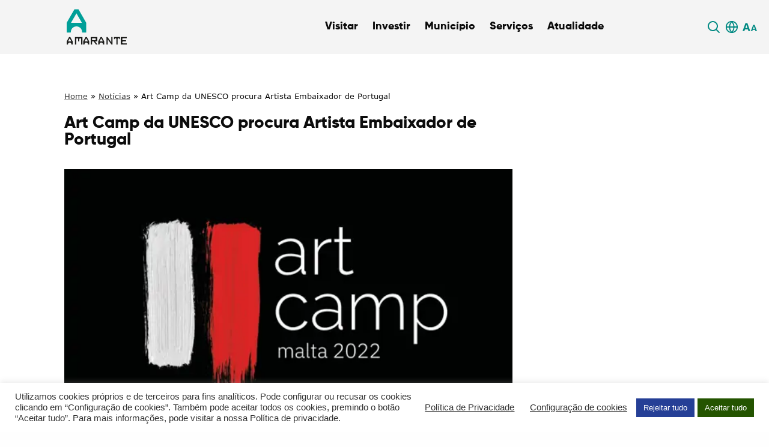

--- FILE ---
content_type: text/html; charset=UTF-8
request_url: https://www.cm-amarante.pt/art-camp-da-unesco-procura-artista-embaixador-de-portugal/
body_size: 59131
content:

<!DOCTYPE html>
<html lang="pt-PT">

<head>
	<meta charset="UTF-8">
	<meta http-equiv="X-UA-Compatible" content="IE=edge">
	<meta name="viewport" content="width=device-width, initial-scale=1, minimum-scale=1, maximum-scale=1, user-scalable=0">
	<meta name="format-detection" content="telephone=no">

	
	<title>Município de Amarante</title>

	<link rel="apple-touch-icon" sizes="57x57" href="https://www.cm-amarante.pt/wp-content/themes/gsk-portal-institucional/favicon/apple-icon-57x57.png?v=2">
	<link rel="apple-touch-icon" sizes="60x60" href="https://www.cm-amarante.pt/wp-content/themes/gsk-portal-institucional/favicon/apple-icon-60x60.png?v=2">
	<link rel="apple-touch-icon" sizes="72x72" href="https://www.cm-amarante.pt/wp-content/themes/gsk-portal-institucional/favicon/apple-icon-72x72.png?v=2">
	<link rel="apple-touch-icon" sizes="76x76" href="https://www.cm-amarante.pt/wp-content/themes/gsk-portal-institucional/favicon/apple-icon-76x76.png?v=2">
	<link rel="apple-touch-icon" sizes="114x114" href="https://www.cm-amarante.pt/wp-content/themes/gsk-portal-institucional/favicon/apple-icon-114x114.png?v=2">
	<link rel="apple-touch-icon" sizes="120x120" href="https://www.cm-amarante.pt/wp-content/themes/gsk-portal-institucional/favicon/apple-icon-120x120.png?v=2">
	<link rel="apple-touch-icon" sizes="144x144" href="https://www.cm-amarante.pt/wp-content/themes/gsk-portal-institucional/favicon/apple-icon-144x144.png?v=2">
	<link rel="apple-touch-icon" sizes="152x152" href="https://www.cm-amarante.pt/wp-content/themes/gsk-portal-institucional/favicon/apple-icon-152x152.png?v=2">
	<link rel="apple-touch-icon" sizes="180x180" href="https://www.cm-amarante.pt/wp-content/themes/gsk-portal-institucional/favicon/apple-icon-180x180.png?v=2">
	<link rel="icon" type="image/png" sizes="192x192" href="https://www.cm-amarante.pt/wp-content/themes/gsk-portal-institucional/favicon/android-icon-192x192.png?v=2">
	<link rel="icon" type="image/png" sizes="32x32" href="https://www.cm-amarante.pt/wp-content/themes/gsk-portal-institucional/favicon/favicon-32x32.png?v=2">
	<link rel="icon" type="image/png" sizes="96x96" href="https://www.cm-amarante.pt/wp-content/themes/gsk-portal-institucional/favicon/favicon-96x96.png?v=2">
	<link rel="icon" type="image/png" sizes="16x16" href="https://www.cm-amarante.pt/wp-content/themes/gsk-portal-institucional/favicon/favicon-16x16.png?v=2">
	<link rel="icon" type="image/png" sizes="194x194" href="https://www.cm-amarante.pt/wp-content/themes/gsk-portal-institucional/favicon/favicon-194x194.png?v=2">
	<link rel="shortcut icon" href="https://www.cm-amarante.pt/wp-content/themes/gsk-portal-institucional/favicon.ico?v=2">
	<link rel='mask-icon' href='https://www.cm-amarante.pt/wp-content/themes/gsk-portal-institucional/favicon/safari-pinned-tab.svg' color='#FFFFFF'>
	<meta name="msapplication-TileColor" content="#ffffff">
	<meta name="msapplication-TileImage" content="https://www.cm-amarante.pt/wp-content/themes/gsk-portal-institucional/favicon/ms-icon-144x144.png?v=2">
	<meta name="theme-color" content="#ffffff">

	<script src="https://www.google.com/recaptcha/api.js"></script>
	<meta name='robots' content='index, follow, max-image-preview:large, max-snippet:-1, max-video-preview:-1' />

	<!-- This site is optimized with the Yoast SEO plugin v21.7 - https://yoast.com/wordpress/plugins/seo/ -->
	<link rel="canonical" href="https://www.cm-amarante.pt/art-camp-da-unesco-procura-artista-embaixador-de-portugal/" />
	<meta property="og:locale" content="pt_PT" />
	<meta property="og:type" content="article" />
	<meta property="og:title" content="Art Camp da UNESCO procura Artista Embaixador de Portugal - Portal Institucional" />
	<meta property="og:description" content="A Comissão Nacional Maltesa para a UNESCO convidou Portugal a participar na 4ª edição do Art Camp, uma iniciativa desenvolvida em colaboração com a Comissão Nacional de Andorra para a UNESCO, que terá lugar de 5 a 17 de novembro de 2022 em Mellieha, Malta. O Art Camp é um fórum internacional que reúne artistas [&hellip;]" />
	<meta property="og:url" content="https://www.cm-amarante.pt/art-camp-da-unesco-procura-artista-embaixador-de-portugal/" />
	<meta property="og:site_name" content="Portal Institucional" />
	<meta property="article:published_time" content="2022-07-26T10:57:56+00:00" />
	<meta property="og:image" content="https://www.cm-amarante.pt/wp-content/uploads/2022/07/Art-Camp-da-UNESCO-procura-Artista-Embaixador-de-Portugal.jpg" />
	<meta property="og:image:width" content="546" />
	<meta property="og:image:height" content="400" />
	<meta property="og:image:type" content="image/jpeg" />
	<meta name="author" content="technical" />
	<meta name="twitter:card" content="summary_large_image" />
	<meta name="twitter:label1" content="Escrito por" />
	<meta name="twitter:data1" content="technical" />
	<meta name="twitter:label2" content="Tempo estimado de leitura" />
	<meta name="twitter:data2" content="1 minuto" />
	<script type="application/ld+json" class="yoast-schema-graph">{"@context":"https://schema.org","@graph":[{"@type":"WebPage","@id":"https://www.cm-amarante.pt/art-camp-da-unesco-procura-artista-embaixador-de-portugal/","url":"https://www.cm-amarante.pt/art-camp-da-unesco-procura-artista-embaixador-de-portugal/","name":"Art Camp da UNESCO procura Artista Embaixador de Portugal - Portal Institucional","isPartOf":{"@id":"https://www.cm-amarante.pt/#website"},"primaryImageOfPage":{"@id":"https://www.cm-amarante.pt/art-camp-da-unesco-procura-artista-embaixador-de-portugal/#primaryimage"},"image":{"@id":"https://www.cm-amarante.pt/art-camp-da-unesco-procura-artista-embaixador-de-portugal/#primaryimage"},"thumbnailUrl":"https://www.cm-amarante.pt/wp-content/uploads/2022/07/Art-Camp-da-UNESCO-procura-Artista-Embaixador-de-Portugal.jpg","datePublished":"2022-07-26T10:57:56+00:00","dateModified":"2022-07-26T10:57:56+00:00","author":{"@id":"https://www.cm-amarante.pt/#/schema/person/64aead37410c662f9862e169e7e654af"},"breadcrumb":{"@id":"https://www.cm-amarante.pt/art-camp-da-unesco-procura-artista-embaixador-de-portugal/#breadcrumb"},"inLanguage":"pt-PT","potentialAction":[{"@type":"ReadAction","target":["https://www.cm-amarante.pt/art-camp-da-unesco-procura-artista-embaixador-de-portugal/"]}]},{"@type":"ImageObject","inLanguage":"pt-PT","@id":"https://www.cm-amarante.pt/art-camp-da-unesco-procura-artista-embaixador-de-portugal/#primaryimage","url":"https://www.cm-amarante.pt/wp-content/uploads/2022/07/Art-Camp-da-UNESCO-procura-Artista-Embaixador-de-Portugal.jpg","contentUrl":"https://www.cm-amarante.pt/wp-content/uploads/2022/07/Art-Camp-da-UNESCO-procura-Artista-Embaixador-de-Portugal.jpg","width":546,"height":400,"caption":"Art Camp"},{"@type":"BreadcrumbList","@id":"https://www.cm-amarante.pt/art-camp-da-unesco-procura-artista-embaixador-de-portugal/#breadcrumb","itemListElement":[{"@type":"ListItem","position":1,"name":"Home","item":"https://www.cm-amarante.pt/"},{"@type":"ListItem","position":2,"name":"Notícias","item":"https://www.cm-amarante.pt/atualidade/noticias/"},{"@type":"ListItem","position":3,"name":"Art Camp da UNESCO procura Artista Embaixador de Portugal"}]},{"@type":"WebSite","@id":"https://www.cm-amarante.pt/#website","url":"https://www.cm-amarante.pt/","name":"Portal Institucional","description":"","potentialAction":[{"@type":"SearchAction","target":{"@type":"EntryPoint","urlTemplate":"https://www.cm-amarante.pt/?s={search_term_string}"},"query-input":"required name=search_term_string"}],"inLanguage":"pt-PT"},{"@type":"Person","@id":"https://www.cm-amarante.pt/#/schema/person/64aead37410c662f9862e169e7e654af","name":"technical","image":{"@type":"ImageObject","inLanguage":"pt-PT","@id":"https://www.cm-amarante.pt/#/schema/person/image/","url":"https://secure.gravatar.com/avatar/27efa37f8afefd79e829cffea833f809530b26b6ec65df0230b2b911b394308c?s=96&d=mm&r=g","contentUrl":"https://secure.gravatar.com/avatar/27efa37f8afefd79e829cffea833f809530b26b6ec65df0230b2b911b394308c?s=96&d=mm&r=g","caption":"technical"},"sameAs":["http://www.cm-amarante.pt"]}]}</script>
	<!-- / Yoast SEO plugin. -->


<script type="text/javascript" id="wpp-js" src="https://www.cm-amarante.pt/wp-content/plugins/wordpress-popular-posts/assets/js/wpp.min.js?ver=7.3.3" data-sampling="0" data-sampling-rate="100" data-api-url="https://www.cm-amarante.pt/wp-json/wordpress-popular-posts" data-post-id="14727" data-token="17cc950882" data-lang="0" data-debug="0"></script>
<link rel="alternate" title="oEmbed (JSON)" type="application/json+oembed" href="https://www.cm-amarante.pt/wp-json/oembed/1.0/embed?url=https%3A%2F%2Fwww.cm-amarante.pt%2Fart-camp-da-unesco-procura-artista-embaixador-de-portugal%2F" />
<link rel="alternate" title="oEmbed (XML)" type="text/xml+oembed" href="https://www.cm-amarante.pt/wp-json/oembed/1.0/embed?url=https%3A%2F%2Fwww.cm-amarante.pt%2Fart-camp-da-unesco-procura-artista-embaixador-de-portugal%2F&#038;format=xml" />
<style id='wp-img-auto-sizes-contain-inline-css' type='text/css'>
img:is([sizes=auto i],[sizes^="auto," i]){contain-intrinsic-size:3000px 1500px}
/*# sourceURL=wp-img-auto-sizes-contain-inline-css */
</style>
<style id='wp-block-library-inline-css' type='text/css'>
:root{--wp-block-synced-color:#7a00df;--wp-block-synced-color--rgb:122,0,223;--wp-bound-block-color:var(--wp-block-synced-color);--wp-editor-canvas-background:#ddd;--wp-admin-theme-color:#007cba;--wp-admin-theme-color--rgb:0,124,186;--wp-admin-theme-color-darker-10:#006ba1;--wp-admin-theme-color-darker-10--rgb:0,107,160.5;--wp-admin-theme-color-darker-20:#005a87;--wp-admin-theme-color-darker-20--rgb:0,90,135;--wp-admin-border-width-focus:2px}@media (min-resolution:192dpi){:root{--wp-admin-border-width-focus:1.5px}}.wp-element-button{cursor:pointer}:root .has-very-light-gray-background-color{background-color:#eee}:root .has-very-dark-gray-background-color{background-color:#313131}:root .has-very-light-gray-color{color:#eee}:root .has-very-dark-gray-color{color:#313131}:root .has-vivid-green-cyan-to-vivid-cyan-blue-gradient-background{background:linear-gradient(135deg,#00d084,#0693e3)}:root .has-purple-crush-gradient-background{background:linear-gradient(135deg,#34e2e4,#4721fb 50%,#ab1dfe)}:root .has-hazy-dawn-gradient-background{background:linear-gradient(135deg,#faaca8,#dad0ec)}:root .has-subdued-olive-gradient-background{background:linear-gradient(135deg,#fafae1,#67a671)}:root .has-atomic-cream-gradient-background{background:linear-gradient(135deg,#fdd79a,#004a59)}:root .has-nightshade-gradient-background{background:linear-gradient(135deg,#330968,#31cdcf)}:root .has-midnight-gradient-background{background:linear-gradient(135deg,#020381,#2874fc)}:root{--wp--preset--font-size--normal:16px;--wp--preset--font-size--huge:42px}.has-regular-font-size{font-size:1em}.has-larger-font-size{font-size:2.625em}.has-normal-font-size{font-size:var(--wp--preset--font-size--normal)}.has-huge-font-size{font-size:var(--wp--preset--font-size--huge)}.has-text-align-center{text-align:center}.has-text-align-left{text-align:left}.has-text-align-right{text-align:right}.has-fit-text{white-space:nowrap!important}#end-resizable-editor-section{display:none}.aligncenter{clear:both}.items-justified-left{justify-content:flex-start}.items-justified-center{justify-content:center}.items-justified-right{justify-content:flex-end}.items-justified-space-between{justify-content:space-between}.screen-reader-text{border:0;clip-path:inset(50%);height:1px;margin:-1px;overflow:hidden;padding:0;position:absolute;width:1px;word-wrap:normal!important}.screen-reader-text:focus{background-color:#ddd;clip-path:none;color:#444;display:block;font-size:1em;height:auto;left:5px;line-height:normal;padding:15px 23px 14px;text-decoration:none;top:5px;width:auto;z-index:100000}html :where(.has-border-color){border-style:solid}html :where([style*=border-top-color]){border-top-style:solid}html :where([style*=border-right-color]){border-right-style:solid}html :where([style*=border-bottom-color]){border-bottom-style:solid}html :where([style*=border-left-color]){border-left-style:solid}html :where([style*=border-width]){border-style:solid}html :where([style*=border-top-width]){border-top-style:solid}html :where([style*=border-right-width]){border-right-style:solid}html :where([style*=border-bottom-width]){border-bottom-style:solid}html :where([style*=border-left-width]){border-left-style:solid}html :where(img[class*=wp-image-]){height:auto;max-width:100%}:where(figure){margin:0 0 1em}html :where(.is-position-sticky){--wp-admin--admin-bar--position-offset:var(--wp-admin--admin-bar--height,0px)}@media screen and (max-width:600px){html :where(.is-position-sticky){--wp-admin--admin-bar--position-offset:0px}}

/*# sourceURL=wp-block-library-inline-css */
</style><style id='global-styles-inline-css' type='text/css'>
:root{--wp--preset--aspect-ratio--square: 1;--wp--preset--aspect-ratio--4-3: 4/3;--wp--preset--aspect-ratio--3-4: 3/4;--wp--preset--aspect-ratio--3-2: 3/2;--wp--preset--aspect-ratio--2-3: 2/3;--wp--preset--aspect-ratio--16-9: 16/9;--wp--preset--aspect-ratio--9-16: 9/16;--wp--preset--color--black: #000000;--wp--preset--color--cyan-bluish-gray: #abb8c3;--wp--preset--color--white: #ffffff;--wp--preset--color--pale-pink: #f78da7;--wp--preset--color--vivid-red: #cf2e2e;--wp--preset--color--luminous-vivid-orange: #ff6900;--wp--preset--color--luminous-vivid-amber: #fcb900;--wp--preset--color--light-green-cyan: #7bdcb5;--wp--preset--color--vivid-green-cyan: #00d084;--wp--preset--color--pale-cyan-blue: #8ed1fc;--wp--preset--color--vivid-cyan-blue: #0693e3;--wp--preset--color--vivid-purple: #9b51e0;--wp--preset--gradient--vivid-cyan-blue-to-vivid-purple: linear-gradient(135deg,rgb(6,147,227) 0%,rgb(155,81,224) 100%);--wp--preset--gradient--light-green-cyan-to-vivid-green-cyan: linear-gradient(135deg,rgb(122,220,180) 0%,rgb(0,208,130) 100%);--wp--preset--gradient--luminous-vivid-amber-to-luminous-vivid-orange: linear-gradient(135deg,rgb(252,185,0) 0%,rgb(255,105,0) 100%);--wp--preset--gradient--luminous-vivid-orange-to-vivid-red: linear-gradient(135deg,rgb(255,105,0) 0%,rgb(207,46,46) 100%);--wp--preset--gradient--very-light-gray-to-cyan-bluish-gray: linear-gradient(135deg,rgb(238,238,238) 0%,rgb(169,184,195) 100%);--wp--preset--gradient--cool-to-warm-spectrum: linear-gradient(135deg,rgb(74,234,220) 0%,rgb(151,120,209) 20%,rgb(207,42,186) 40%,rgb(238,44,130) 60%,rgb(251,105,98) 80%,rgb(254,248,76) 100%);--wp--preset--gradient--blush-light-purple: linear-gradient(135deg,rgb(255,206,236) 0%,rgb(152,150,240) 100%);--wp--preset--gradient--blush-bordeaux: linear-gradient(135deg,rgb(254,205,165) 0%,rgb(254,45,45) 50%,rgb(107,0,62) 100%);--wp--preset--gradient--luminous-dusk: linear-gradient(135deg,rgb(255,203,112) 0%,rgb(199,81,192) 50%,rgb(65,88,208) 100%);--wp--preset--gradient--pale-ocean: linear-gradient(135deg,rgb(255,245,203) 0%,rgb(182,227,212) 50%,rgb(51,167,181) 100%);--wp--preset--gradient--electric-grass: linear-gradient(135deg,rgb(202,248,128) 0%,rgb(113,206,126) 100%);--wp--preset--gradient--midnight: linear-gradient(135deg,rgb(2,3,129) 0%,rgb(40,116,252) 100%);--wp--preset--font-size--small: 13px;--wp--preset--font-size--medium: 20px;--wp--preset--font-size--large: 36px;--wp--preset--font-size--x-large: 42px;--wp--preset--spacing--20: 0.44rem;--wp--preset--spacing--30: 0.67rem;--wp--preset--spacing--40: 1rem;--wp--preset--spacing--50: 1.5rem;--wp--preset--spacing--60: 2.25rem;--wp--preset--spacing--70: 3.38rem;--wp--preset--spacing--80: 5.06rem;--wp--preset--shadow--natural: 6px 6px 9px rgba(0, 0, 0, 0.2);--wp--preset--shadow--deep: 12px 12px 50px rgba(0, 0, 0, 0.4);--wp--preset--shadow--sharp: 6px 6px 0px rgba(0, 0, 0, 0.2);--wp--preset--shadow--outlined: 6px 6px 0px -3px rgb(255, 255, 255), 6px 6px rgb(0, 0, 0);--wp--preset--shadow--crisp: 6px 6px 0px rgb(0, 0, 0);}:where(.is-layout-flex){gap: 0.5em;}:where(.is-layout-grid){gap: 0.5em;}body .is-layout-flex{display: flex;}.is-layout-flex{flex-wrap: wrap;align-items: center;}.is-layout-flex > :is(*, div){margin: 0;}body .is-layout-grid{display: grid;}.is-layout-grid > :is(*, div){margin: 0;}:where(.wp-block-columns.is-layout-flex){gap: 2em;}:where(.wp-block-columns.is-layout-grid){gap: 2em;}:where(.wp-block-post-template.is-layout-flex){gap: 1.25em;}:where(.wp-block-post-template.is-layout-grid){gap: 1.25em;}.has-black-color{color: var(--wp--preset--color--black) !important;}.has-cyan-bluish-gray-color{color: var(--wp--preset--color--cyan-bluish-gray) !important;}.has-white-color{color: var(--wp--preset--color--white) !important;}.has-pale-pink-color{color: var(--wp--preset--color--pale-pink) !important;}.has-vivid-red-color{color: var(--wp--preset--color--vivid-red) !important;}.has-luminous-vivid-orange-color{color: var(--wp--preset--color--luminous-vivid-orange) !important;}.has-luminous-vivid-amber-color{color: var(--wp--preset--color--luminous-vivid-amber) !important;}.has-light-green-cyan-color{color: var(--wp--preset--color--light-green-cyan) !important;}.has-vivid-green-cyan-color{color: var(--wp--preset--color--vivid-green-cyan) !important;}.has-pale-cyan-blue-color{color: var(--wp--preset--color--pale-cyan-blue) !important;}.has-vivid-cyan-blue-color{color: var(--wp--preset--color--vivid-cyan-blue) !important;}.has-vivid-purple-color{color: var(--wp--preset--color--vivid-purple) !important;}.has-black-background-color{background-color: var(--wp--preset--color--black) !important;}.has-cyan-bluish-gray-background-color{background-color: var(--wp--preset--color--cyan-bluish-gray) !important;}.has-white-background-color{background-color: var(--wp--preset--color--white) !important;}.has-pale-pink-background-color{background-color: var(--wp--preset--color--pale-pink) !important;}.has-vivid-red-background-color{background-color: var(--wp--preset--color--vivid-red) !important;}.has-luminous-vivid-orange-background-color{background-color: var(--wp--preset--color--luminous-vivid-orange) !important;}.has-luminous-vivid-amber-background-color{background-color: var(--wp--preset--color--luminous-vivid-amber) !important;}.has-light-green-cyan-background-color{background-color: var(--wp--preset--color--light-green-cyan) !important;}.has-vivid-green-cyan-background-color{background-color: var(--wp--preset--color--vivid-green-cyan) !important;}.has-pale-cyan-blue-background-color{background-color: var(--wp--preset--color--pale-cyan-blue) !important;}.has-vivid-cyan-blue-background-color{background-color: var(--wp--preset--color--vivid-cyan-blue) !important;}.has-vivid-purple-background-color{background-color: var(--wp--preset--color--vivid-purple) !important;}.has-black-border-color{border-color: var(--wp--preset--color--black) !important;}.has-cyan-bluish-gray-border-color{border-color: var(--wp--preset--color--cyan-bluish-gray) !important;}.has-white-border-color{border-color: var(--wp--preset--color--white) !important;}.has-pale-pink-border-color{border-color: var(--wp--preset--color--pale-pink) !important;}.has-vivid-red-border-color{border-color: var(--wp--preset--color--vivid-red) !important;}.has-luminous-vivid-orange-border-color{border-color: var(--wp--preset--color--luminous-vivid-orange) !important;}.has-luminous-vivid-amber-border-color{border-color: var(--wp--preset--color--luminous-vivid-amber) !important;}.has-light-green-cyan-border-color{border-color: var(--wp--preset--color--light-green-cyan) !important;}.has-vivid-green-cyan-border-color{border-color: var(--wp--preset--color--vivid-green-cyan) !important;}.has-pale-cyan-blue-border-color{border-color: var(--wp--preset--color--pale-cyan-blue) !important;}.has-vivid-cyan-blue-border-color{border-color: var(--wp--preset--color--vivid-cyan-blue) !important;}.has-vivid-purple-border-color{border-color: var(--wp--preset--color--vivid-purple) !important;}.has-vivid-cyan-blue-to-vivid-purple-gradient-background{background: var(--wp--preset--gradient--vivid-cyan-blue-to-vivid-purple) !important;}.has-light-green-cyan-to-vivid-green-cyan-gradient-background{background: var(--wp--preset--gradient--light-green-cyan-to-vivid-green-cyan) !important;}.has-luminous-vivid-amber-to-luminous-vivid-orange-gradient-background{background: var(--wp--preset--gradient--luminous-vivid-amber-to-luminous-vivid-orange) !important;}.has-luminous-vivid-orange-to-vivid-red-gradient-background{background: var(--wp--preset--gradient--luminous-vivid-orange-to-vivid-red) !important;}.has-very-light-gray-to-cyan-bluish-gray-gradient-background{background: var(--wp--preset--gradient--very-light-gray-to-cyan-bluish-gray) !important;}.has-cool-to-warm-spectrum-gradient-background{background: var(--wp--preset--gradient--cool-to-warm-spectrum) !important;}.has-blush-light-purple-gradient-background{background: var(--wp--preset--gradient--blush-light-purple) !important;}.has-blush-bordeaux-gradient-background{background: var(--wp--preset--gradient--blush-bordeaux) !important;}.has-luminous-dusk-gradient-background{background: var(--wp--preset--gradient--luminous-dusk) !important;}.has-pale-ocean-gradient-background{background: var(--wp--preset--gradient--pale-ocean) !important;}.has-electric-grass-gradient-background{background: var(--wp--preset--gradient--electric-grass) !important;}.has-midnight-gradient-background{background: var(--wp--preset--gradient--midnight) !important;}.has-small-font-size{font-size: var(--wp--preset--font-size--small) !important;}.has-medium-font-size{font-size: var(--wp--preset--font-size--medium) !important;}.has-large-font-size{font-size: var(--wp--preset--font-size--large) !important;}.has-x-large-font-size{font-size: var(--wp--preset--font-size--x-large) !important;}
/*# sourceURL=global-styles-inline-css */
</style>

<style id='classic-theme-styles-inline-css' type='text/css'>
/*! This file is auto-generated */
.wp-block-button__link{color:#fff;background-color:#32373c;border-radius:9999px;box-shadow:none;text-decoration:none;padding:calc(.667em + 2px) calc(1.333em + 2px);font-size:1.125em}.wp-block-file__button{background:#32373c;color:#fff;text-decoration:none}
/*# sourceURL=/wp-includes/css/classic-themes.min.css */
</style>
<link rel='stylesheet' id='cookie-law-info-css' href='https://www.cm-amarante.pt/wp-content/plugins/cookie-law-info/legacy/public/css/cookie-law-info-public.css?ver=3.3.1' type='text/css' media='all' />
<link rel='stylesheet' id='cookie-law-info-gdpr-css' href='https://www.cm-amarante.pt/wp-content/plugins/cookie-law-info/legacy/public/css/cookie-law-info-gdpr.css?ver=3.3.1' type='text/css' media='all' />
<link rel='stylesheet' id='wpah-front-styles-css' href='https://www.cm-amarante.pt/wp-content/plugins/wp-accessibility-helper/assets/css/wp-accessibility-helper.min.css?ver=0.5.9.4' type='text/css' media='all' />
<link rel='stylesheet' id='wordpress-popular-posts-css-css' href='https://www.cm-amarante.pt/wp-content/plugins/wordpress-popular-posts/assets/css/wpp.css?ver=7.3.3' type='text/css' media='all' />
<link rel='stylesheet' id='normalize-css' href='https://www.cm-amarante.pt/wp-content/themes/gsk-portal-institucional/css/normalize.min.css?ver=0.0.1' type='text/css' media='all' />
<link rel='stylesheet' id='slick-css' href='https://www.cm-amarante.pt/wp-content/themes/gsk-portal-institucional/css/vendor/slick/slick.min.css?ver=0.0.1' type='text/css' media='all' />
<link rel='stylesheet' id='magnific-popup-css' href='https://www.cm-amarante.pt/wp-content/themes/gsk-portal-institucional/css/vendor/magnific-popup/magnific-popup.min.css?ver=0.0.1' type='text/css' media='all' />
<link rel='stylesheet' id='flickity-css' href='https://www.cm-amarante.pt/wp-content/themes/gsk-portal-institucional/css/vendor/flickity/flickity.css?ver=0.0.1' type='text/css' media='all' />
<link rel='stylesheet' id='flickityfade-css' href='https://www.cm-amarante.pt/wp-content/themes/gsk-portal-institucional/css/vendor/flickity/fadeflickity.css?ver=0.0.1' type='text/css' media='all' />
<link rel='stylesheet' id='flickityfullscreen-css' href='https://www.cm-amarante.pt/wp-content/themes/gsk-portal-institucional/css/vendor/flickity/fullscreen.css?ver=0.0.1' type='text/css' media='all' />
<link rel='stylesheet' id='fontawesome-css' href='https://www.cm-amarante.pt/wp-content/themes/gsk-portal-institucional/css/vendor/fontawesome/fontawesome.css?ver=0.0.1' type='text/css' media='all' />
<link rel='stylesheet' id='main-css' href='https://www.cm-amarante.pt/wp-content/themes/gsk-portal-institucional/style.css?ver=0.0.1' type='text/css' media='all' />
<link rel='stylesheet' id='newsletter-css' href='https://www.cm-amarante.pt/wp-content/plugins/newsletter/style.css?ver=8.9.2' type='text/css' media='all' />
<link rel='stylesheet' id='glossary-hint-css' href='https://www.cm-amarante.pt/wp-content/plugins/glossary-by-codeat/assets/css/tooltip-classic.css?ver=2.3.5' type='text/css' media='all' />
<script type="text/javascript" defer="defer" src="https://www.cm-amarante.pt/wp-includes/js/jquery/jquery.min.js?ver=3.7.1" id="jquery-core-js"></script>
<script type="text/javascript" defer="defer" src="https://www.cm-amarante.pt/wp-includes/js/jquery/jquery-migrate.min.js?ver=3.4.1" id="jquery-migrate-js"></script>
<script type="text/javascript" id="cookie-law-info-js-extra">
/* <![CDATA[ */
var Cli_Data = {"nn_cookie_ids":["wp-settings-1","_ga","__utma"],"cookielist":[],"non_necessary_cookies":{"functional":["wp-settings-1","qtrans_admin_language","qtrans_front_language"],"analytics":["_ga","__utma"]},"ccpaEnabled":"","ccpaRegionBased":"","ccpaBarEnabled":"","strictlyEnabled":["necessary","obligatoire"],"ccpaType":"gdpr","js_blocking":"1","custom_integration":"","triggerDomRefresh":"","secure_cookies":""};
var cli_cookiebar_settings = {"animate_speed_hide":"500","animate_speed_show":"500","background":"#FFF","border":"#b1a6a6c2","border_on":"","button_1_button_colour":"#245400","button_1_button_hover":"#1d4300","button_1_link_colour":"#fff","button_1_as_button":"1","button_1_new_win":"","button_2_button_colour":"#333","button_2_button_hover":"#292929","button_2_link_colour":"#444","button_2_as_button":"","button_2_hidebar":"","button_3_button_colour":"#253f96","button_3_button_hover":"#1e3278","button_3_link_colour":"#fff","button_3_as_button":"1","button_3_new_win":"","button_4_button_colour":"#000","button_4_button_hover":"#000000","button_4_link_colour":"#333333","button_4_as_button":"","button_7_button_colour":"#245400","button_7_button_hover":"#1d4300","button_7_link_colour":"#fff","button_7_as_button":"1","button_7_new_win":"","font_family":"inherit","header_fix":"","notify_animate_hide":"1","notify_animate_show":"","notify_div_id":"#cookie-law-info-bar","notify_position_horizontal":"right","notify_position_vertical":"bottom","scroll_close":"","scroll_close_reload":"","accept_close_reload":"","reject_close_reload":"","showagain_tab":"","showagain_background":"#fff","showagain_border":"#000","showagain_div_id":"#cookie-law-info-again","showagain_x_position":"100px","text":"#333333","show_once_yn":"","show_once":"10000","logging_on":"","as_popup":"","popup_overlay":"1","bar_heading_text":"","cookie_bar_as":"banner","popup_showagain_position":"bottom-right","widget_position":"left"};
var log_object = {"ajax_url":"https://www.cm-amarante.pt/wp-admin/admin-ajax.php"};
//# sourceURL=cookie-law-info-js-extra
/* ]]> */
</script>
<script type="text/javascript" defer="defer" src="https://www.cm-amarante.pt/wp-content/plugins/cookie-law-info/legacy/public/js/cookie-law-info-public.js?ver=3.3.1" id="cookie-law-info-js"></script>
<script type="text/javascript" defer="defer" src="https://www.cm-amarante.pt/wp-content/themes/gsk-portal-institucional/js/skill/global.js?ver=0.0.1" id="global-js"></script>
<script type="text/javascript" defer="defer" src="https://www.cm-amarante.pt/wp-content/themes/gsk-portal-institucional/js/vendor/flickity/flickity.pkgd.min.js?ver=6.9" id="flickity-js"></script>
<script type="text/javascript" defer="defer" src="https://www.cm-amarante.pt/wp-content/themes/gsk-portal-institucional/js/vendor/flickity/fadeflickity.js?ver=6.9" id="flickityfade-js"></script>
<script type="text/javascript" defer="defer" src="https://www.cm-amarante.pt/wp-content/themes/gsk-portal-institucional/js/vendor/flickity/fullscreen.js?ver=6.9" id="flickityfullscreen-js"></script>
<link rel="https://api.w.org/" href="https://www.cm-amarante.pt/wp-json/" /><link rel="alternate" title="JSON" type="application/json" href="https://www.cm-amarante.pt/wp-json/wp/v2/posts/14727" /><link rel="EditURI" type="application/rsd+xml" title="RSD" href="https://www.cm-amarante.pt/xmlrpc.php?rsd" />
<link rel='shortlink' href='https://www.cm-amarante.pt/?p=14727' />

		<!-- GA Google Analytics @ https://m0n.co/ga -->
		<script async src="https://www.googletagmanager.com/gtag/js?id=G-FLY4VS0E20"></script>
		<script>
			window.dataLayer = window.dataLayer || [];
			function gtag(){dataLayer.push(arguments);}
			gtag('js', new Date());
			gtag('config', 'G-FLY4VS0E20');
		</script>

	<meta name="generator" content="performant-translations 1.2.0">
            <style id="wpp-loading-animation-styles">@-webkit-keyframes bgslide{from{background-position-x:0}to{background-position-x:-200%}}@keyframes bgslide{from{background-position-x:0}to{background-position-x:-200%}}.wpp-widget-block-placeholder,.wpp-shortcode-placeholder{margin:0 auto;width:60px;height:3px;background:#dd3737;background:linear-gradient(90deg,#dd3737 0%,#571313 10%,#dd3737 100%);background-size:200% auto;border-radius:3px;-webkit-animation:bgslide 1s infinite linear;animation:bgslide 1s infinite linear}</style>
            <link rel="icon" href="https://www.cm-amarante.pt/wp-content/uploads/2023/12/cropped-favicon-32x32.png" sizes="32x32" />
<link rel="icon" href="https://www.cm-amarante.pt/wp-content/uploads/2023/12/cropped-favicon-192x192.png" sizes="192x192" />
<link rel="apple-touch-icon" href="https://www.cm-amarante.pt/wp-content/uploads/2023/12/cropped-favicon-180x180.png" />
<meta name="msapplication-TileImage" content="https://www.cm-amarante.pt/wp-content/uploads/2023/12/cropped-favicon-270x270.png" />
<link rel='stylesheet' id='cookie-law-info-table-css' href='https://www.cm-amarante.pt/wp-content/plugins/cookie-law-info/legacy/public/css/cookie-law-info-table.css?ver=3.3.1' type='text/css' media='all' />
</head>

<body class="wp-singular post-template-default single single-post postid-14727 single-format-standard wp-theme-gsk-portal-institucional chrome osx wp-accessibility-helper accessibility-contrast_mode_on wah_fstype_rem accessibility-remove-styles-setup accessibility-underline-setup accessibility-location-right">
		<a class="accessibility-go-main-content buttonsecondaryneutralcenter accessibility-go-main-content--single-news" href="#accessibilityGoMainContent" title="Web Site Start">Skip to main content</a>
	<div id="WEB_SITE">
				<header class="header-fixed">
			<div class="loader-screen">
				<div id="loader">
					<div class="table">
						<div class="table-cell">
							<div class="wrapper">
								<div class="spinner spin"></div>
							</div>
						</div>
					</div>
				</div>
			</div>
			<div class="gsk-header noresize-childs">
				<div class="inner">
					<div class="gsk-header-menu-dropdown-background"></div>
					<div class="header-section grid-x not-homepage">
						<div class="header-section-info large-12 show-for-large not-homepage ">
														<div class="header-section-info__social show-for-xlarge flex-container align-middle">
																	<a title="Procurar" target="_self">
										<div id="global-search" class="search-icon">
											<svg xmlns="http://www.w3.org/2000/svg" width="24" height="24" viewBox="0 0 24 24">
    <g fill="none" fill-rule="evenodd">
        <g fill="#0c0c0c">
            <g>
                <path d="M10.5 2c4.694 0 8.5 3.806 8.5 8.5 0 1.987-.681 3.814-1.823 5.261l4.53 4.532c.39.39.39 1.024 0 1.414-.39.39-1.024.39-1.414 0l-4.532-4.53C14.314 18.319 12.487 19 10.5 19 5.806 19 2 15.194 2 10.5S5.806 2 10.5 2zm0 2C6.91 4 4 6.91 4 10.5S6.91 17 10.5 17c1.77 0 3.376-.708 4.548-1.856l.045-.051c.016-.016.033-.032.05-.046C16.292 13.876 17 12.27 17 10.5 17 6.91 14.09 4 10.5 4z" transform="translate(-1306 -28) translate(1306 28)"/>
            </g>
        </g>
    </g>
</svg>
										</div>
									</a>
																									<div class="translate" id="google_translate_elementTWO">
										<svg xmlns="http://www.w3.org/2000/svg" width="24" height="24" viewBox="0 0 24 24">
    <g fill="none" fill-rule="evenodd">
        <g fill="#0c0c0c">
            <g>
                <g>
                    <path d="M12 1c6.075 0 11 4.925 11 11s-4.925 11-11 11S1 18.075 1 12 5.925 1 12 1zM7.053 13.001H3.055c.413 3.736 3.114 6.783 6.671 7.71-1.52-2.288-2.444-4.934-2.673-7.71zm13.892 0H16.95c-.224 2.763-1.15 5.414-2.675 7.709 3.556-.926 6.257-3.973 6.67-7.71zm-6 0H9.058c.251 2.713 1.272 5.297 2.942 7.448 1.676-2.159 2.699-4.751 2.945-7.449zm-5.22-9.71l-.036.008C6.15 4.237 3.466 7.276 3.055 11H7.05C7.274 8.237 8.2 5.585 9.725 3.29zM12 3.55C10.324 5.71 9.3 8.303 9.055 11h5.887C14.692 8.286 13.67 5.701 12 3.55zm2.274-.261l.189.29c1.408 2.22 2.265 4.76 2.484 7.42h3.998c-.413-3.737-3.114-6.784-6.671-7.71z" transform="translate(-1346 -28) translate(1306 28) translate(40)"/>
                </g>
            </g>
        </g>
    </g>
</svg>
									</div>
																<div class="accessibility_icon">
									<svg xmlns="http://www.w3.org/2000/svg" width="24" height="24" viewBox="0 0 24 24">
    <g fill="none" fill-rule="evenodd">
        <g fill="#0c0c0c">
            <g>
                <g>
                    <path d="M20.165 8.385L23.977 19h-2.42l-.696-2.181h-3.959L16.17 19h-2.346l3.813-10.615h2.529zm-12.152-3l4.754 13.477h-3l-.877-2.77H3.906l-.923 2.77H.029l4.8-13.477h3.184zm10.869 5.435l-1.393 4.181h2.75l-1.357-4.18zM6.398 8.477l-1.754 5.308h3.462L6.398 8.477z" transform="translate(-1386 -28) translate(1306 28) translate(80)"/>
                </g>
            </g>
        </g>
    </g>
</svg>
								</div>
							</div>
						</div>
												<div class="header-section-inner small-12 xlarge-10 xlarge-offset-1 grid-x not-homepage  ">
							<div class="header-section__logo small-offset-0 small-12 hide-for-xlarge grid-x ">
																<div class="table">
									<div class="table-cell">
										<a class="logo" id="homepage" title="Portal Institucional" href="https://www.cm-amarante.pt">
											<div class="inner">
												<div class="subInner logo-white">
																											<img src="" alt="" />
																									</div>
												<div class="subInner logo-color">
																											<img src="https://www.cm-amarante.pt/wp-content/uploads/2023/12/logo-amarante.svg" alt="logo-amarante" />
																									</div>

											</div>
										</a>
									</div>
								</div>
							</div>
							<div class="header-section__logo-xlarge show-for-xlarge xlarge-3 grid-x ">
								<div class="table">
									<div class="table-cell">
										<a class="logo" id="homepage" title="Portal Institucional" href="https://www.cm-amarante.pt">
											<div class="inner">
												<div class="subInner">
																											<img src="https://www.cm-amarante.pt/wp-content/uploads/2023/12/logo-amarante.svg" alt="logo-amarante" />
																									</div>
											</div>
										</a>
									</div>
								</div>
							</div>
							<div class="header-menu-mobile ">
    <div class="inner">
        <div class="menu-mobile">
            <div class="menu-mobile-items">
                <div class="menu-mobile-items__left">
                    <div class="close-and-translate">
                        <div class="close-and-translate-inner">
                            <div class="table">
                                <div class="table-cell">
                                    <div class="header-section-info__social">
                                        <a class="header-menu-mobile__search hide-for-xlarge" title="Procurar" target="_self">
                                            <div class="table">
                                                <div class="table-cell">
                                                    <div id="global-search" class="search-icon">
                                                        <svg xmlns="http://www.w3.org/2000/svg" width="24" height="24" viewBox="0 0 24 24">
    <g fill="none" fill-rule="evenodd">
        <g fill="#0c0c0c">
            <g>
                <path d="M10.5 2c4.694 0 8.5 3.806 8.5 8.5 0 1.987-.681 3.814-1.823 5.261l4.53 4.532c.39.39.39 1.024 0 1.414-.39.39-1.024.39-1.414 0l-4.532-4.53C14.314 18.319 12.487 19 10.5 19 5.806 19 2 15.194 2 10.5S5.806 2 10.5 2zm0 2C6.91 4 4 6.91 4 10.5S6.91 17 10.5 17c1.77 0 3.376-.708 4.548-1.856l.045-.051c.016-.016.033-.032.05-.046C16.292 13.876 17 12.27 17 10.5 17 6.91 14.09 4 10.5 4z" transform="translate(-1306 -28) translate(1306 28)"/>
            </g>
        </g>
    </g>
</svg>
                                                    </div>
                                                </div>
                                            </div>
                                        </a>

                                                                                    <div class="translate" id="google_translate_element_mobile">
                                                <svg xmlns="http://www.w3.org/2000/svg" width="24" height="24" viewBox="0 0 24 24">
    <g fill="none" fill-rule="evenodd">
        <g fill="#0c0c0c">
            <g>
                <g>
                    <path d="M12 1c6.075 0 11 4.925 11 11s-4.925 11-11 11S1 18.075 1 12 5.925 1 12 1zM7.053 13.001H3.055c.413 3.736 3.114 6.783 6.671 7.71-1.52-2.288-2.444-4.934-2.673-7.71zm13.892 0H16.95c-.224 2.763-1.15 5.414-2.675 7.709 3.556-.926 6.257-3.973 6.67-7.71zm-6 0H9.058c.251 2.713 1.272 5.297 2.942 7.448 1.676-2.159 2.699-4.751 2.945-7.449zm-5.22-9.71l-.036.008C6.15 4.237 3.466 7.276 3.055 11H7.05C7.274 8.237 8.2 5.585 9.725 3.29zM12 3.55C10.324 5.71 9.3 8.303 9.055 11h5.887C14.692 8.286 13.67 5.701 12 3.55zm2.274-.261l.189.29c1.408 2.22 2.265 4.76 2.484 7.42h3.998c-.413-3.737-3.114-6.784-6.671-7.71z" transform="translate(-1346 -28) translate(1306 28) translate(40)"/>
                </g>
            </g>
        </g>
    </g>
</svg>
                                                                                            </div>
                                                                                <div class="accessibility_icon">
                                            <svg xmlns="http://www.w3.org/2000/svg" width="24" height="24" viewBox="0 0 24 24">
    <g fill="none" fill-rule="evenodd">
        <g fill="#0c0c0c">
            <g>
                <g>
                    <path d="M20.165 8.385L23.977 19h-2.42l-.696-2.181h-3.959L16.17 19h-2.346l3.813-10.615h2.529zm-12.152-3l4.754 13.477h-3l-.877-2.77H3.906l-.923 2.77H.029l4.8-13.477h3.184zm10.869 5.435l-1.393 4.181h2.75l-1.357-4.18zM6.398 8.477l-1.754 5.308h3.462L6.398 8.477z" transform="translate(-1386 -28) translate(1306 28) translate(80)"/>
                </g>
            </g>
        </g>
    </g>
</svg>
                                        </div>
                                        <div class="menu-mobile-close-button"></div>
                                    </div>
                                </div>
                            </div>
                        </div>
                    </div>
                    <ul class="main-menu-mobile"><li id="menu-item-15647" class="menu-item menu-item-type-custom menu-item-object-custom menu-item-15647"><a class="ellipsisDots H4SecondaryNeutralLeft"target="_blank" href="https://amarantetourism.com" title="Link para https://amarantetourism.com">Visitar</a></li>
<li id="menu-item-18649" class="menu-item menu-item-type-post_type menu-item-object-page menu-item-has-children menu-item-18649"><a class="ellipsisDots H4SecondaryNeutralLeft"href="https://www.cm-amarante.pt/investir/" title="Link para https://www.cm-amarante.pt/investir/">Investir</a>
<ul class="sub-menu">
	<li id="menu-item-7177" class="menu-item menu-item-type-post_type menu-item-object-page menu-item-7177"><a class="ellipsisDots H4SecondaryNeutralLeft"href="https://www.cm-amarante.pt/investir/porque-investir-em-amarante/" title="Link para https://www.cm-amarante.pt/investir/porque-investir-em-amarante/">Porquê investir em Amarante</a></li>
	<li id="menu-item-25667" class="menu-item menu-item-type-post_type menu-item-object-page menu-item-25667"><a class="ellipsisDots H4SecondaryNeutralLeft"href="https://www.cm-amarante.pt/investir/avisos-de-candidaturas/" title="Link para https://www.cm-amarante.pt/investir/avisos-de-candidaturas/">Avisos de candidaturas</a></li>
	<li id="menu-item-7176" class="menu-item menu-item-type-post_type menu-item-object-page menu-item-7176"><a class="ellipsisDots H4SecondaryNeutralLeft"href="https://www.cm-amarante.pt/investir/made/" title="Link para https://www.cm-amarante.pt/investir/made/">MADE</a></li>
	<li id="menu-item-7175" class="menu-item menu-item-type-post_type menu-item-object-page menu-item-7175"><a class="ellipsisDots H4SecondaryNeutralLeft"target="_blank" href="https://www.cm-amarante.pt/investir/plano-estrategico-de-turismo/" title="Link para https://www.cm-amarante.pt/investir/plano-estrategico-de-turismo/">Estratégia de Turismo</a></li>
	<li id="menu-item-24043" class="menu-item menu-item-type-post_type menu-item-object-page menu-item-24043"><a class="ellipsisDots H4SecondaryNeutralLeft"href="https://www.cm-amarante.pt/investir/rua-5-0-bairros-comerciais-digitais/" title="Link para https://www.cm-amarante.pt/investir/rua-5-0-bairros-comerciais-digitais/">RUA 5.0 – Bairros Comerciais Digitais</a></li>
	<li id="menu-item-32766" class="menu-item menu-item-type-post_type menu-item-object-page menu-item-32766"><a class="ellipsisDots H4SecondaryNeutralLeft"href="https://www.cm-amarante.pt/investir/meia-mes-do-empreendedorismo-e-da-inovacao/" title="Link para https://www.cm-amarante.pt/investir/meia-mes-do-empreendedorismo-e-da-inovacao/">MEIA – Mês do Empreendedorismo e da Inovação</a></li>
</ul>
</li>
<li id="menu-item-7167" class="menu-item menu-item-type-post_type menu-item-object-page menu-item-has-children menu-item-7167"><a class="ellipsisDots H4SecondaryNeutralLeft"href="https://www.cm-amarante.pt/municipio/" title="Link para https://www.cm-amarante.pt/municipio/">Município</a>
<ul class="sub-menu">
	<li id="menu-item-7189" class="menu-item menu-item-type-post_type menu-item-object-page menu-item-7189"><a class="ellipsisDots H4SecondaryNeutralLeft"href="https://www.cm-amarante.pt/municipio/amarante/" title="Link para https://www.cm-amarante.pt/municipio/amarante/">Amarante</a></li>
	<li id="menu-item-7188" class="menu-item menu-item-type-post_type menu-item-object-page menu-item-7188"><a class="ellipsisDots H4SecondaryNeutralLeft"href="https://www.cm-amarante.pt/municipio/heraldica/" title="Link para https://www.cm-amarante.pt/municipio/heraldica/">Heráldica</a></li>
	<li id="menu-item-7198" class="menu-item menu-item-type-post_type menu-item-object-page menu-item-has-children menu-item-7198"><a class="ellipsisDots H4SecondaryNeutralLeft"href="https://www.cm-amarante.pt/municipio/camara-municipal/" title="Link para https://www.cm-amarante.pt/municipio/camara-municipal/">Câmara Municipal</a>
	<ul class="sub-menu">
		<li id="menu-item-7199" class="menu-item menu-item-type-post_type menu-item-object-page menu-item-7199"><a class="ellipsisDots H4SecondaryNeutralLeft"href="https://www.cm-amarante.pt/municipio/camara-municipal/executivo/" title="Link para https://www.cm-amarante.pt/municipio/camara-municipal/executivo/">Executivo Municipal</a></li>
		<li id="menu-item-27266" class="menu-item menu-item-type-post_type menu-item-object-page menu-item-27266"><a class="ellipsisDots H4SecondaryNeutralLeft"href="https://www.cm-amarante.pt/municipio/camara-municipal/abono-de-despesas-de-representacao-dos-membros-do-executivo/" title="Link para https://www.cm-amarante.pt/municipio/camara-municipal/abono-de-despesas-de-representacao-dos-membros-do-executivo/">Abono de Despesas de Representação dos Membros do Executivo</a></li>
		<li id="menu-item-33119" class="menu-item menu-item-type-post_type menu-item-object-page menu-item-33119"><a class="ellipsisDots H4SecondaryNeutralLeft"href="https://www.cm-amarante.pt/municipio/camara-municipal/declaracao-patrimonial-dos-membros-do-executivo/" title="Link para https://www.cm-amarante.pt/municipio/camara-municipal/declaracao-patrimonial-dos-membros-do-executivo/">Declaração Patrimonial dos Membros do Executivo</a></li>
		<li id="menu-item-33149" class="menu-item menu-item-type-post_type menu-item-object-page menu-item-33149"><a class="ellipsisDots H4SecondaryNeutralLeft"href="https://www.cm-amarante.pt/municipio/camara-municipal/agenda-dos-membros-da-camara-municipal/" title="Link para https://www.cm-amarante.pt/municipio/camara-municipal/agenda-dos-membros-da-camara-municipal/">Agenda dos membros da Câmara Municipal</a></li>
		<li id="menu-item-27131" class="menu-item menu-item-type-post_type menu-item-object-page menu-item-27131"><a class="ellipsisDots H4SecondaryNeutralLeft"href="https://www.cm-amarante.pt/municipio/camara-municipal/gabinete-de-apoio-a-presidencia-e-vereacao/" title="Link para https://www.cm-amarante.pt/municipio/camara-municipal/gabinete-de-apoio-a-presidencia-e-vereacao/">Gabinete de Apoio à Presidência e Vereação</a></li>
		<li id="menu-item-7210" class="menu-item menu-item-type-post_type menu-item-object-page menu-item-7210"><a class="ellipsisDots H4SecondaryNeutralLeft"href="https://www.cm-amarante.pt/municipio/camara-municipal/reunioes-de-camara/" title="Link para https://www.cm-amarante.pt/municipio/camara-municipal/reunioes-de-camara/">Reuniões de Câmara</a></li>
		<li id="menu-item-7211" class="menu-item menu-item-type-post_type menu-item-object-page menu-item-7211"><a class="ellipsisDots H4SecondaryNeutralLeft"href="https://www.cm-amarante.pt/municipio/camara-municipal/atas/" title="Link para https://www.cm-amarante.pt/municipio/camara-municipal/atas/">Atas</a></li>
		<li id="menu-item-22093" class="menu-item menu-item-type-post_type menu-item-object-page menu-item-22093"><a class="ellipsisDots H4SecondaryNeutralLeft"href="https://www.cm-amarante.pt/municipio/camara-municipal/delegacao-de-competencias/" title="Link para https://www.cm-amarante.pt/municipio/camara-municipal/delegacao-de-competencias/">Delegação de Competências</a></li>
		<li id="menu-item-7209" class="menu-item menu-item-type-post_type menu-item-object-page menu-item-7209"><a class="ellipsisDots H4SecondaryNeutralLeft"href="https://www.cm-amarante.pt/municipio/camara-municipal/deliberacoes/" title="Link para https://www.cm-amarante.pt/municipio/camara-municipal/deliberacoes/">Deliberações</a></li>
		<li id="menu-item-22221" class="menu-item menu-item-type-post_type menu-item-object-page menu-item-22221"><a class="ellipsisDots H4SecondaryNeutralLeft"href="https://www.cm-amarante.pt/municipio/camara-municipal/despachos-nomeacoes-afetacoes/" title="Link para https://www.cm-amarante.pt/municipio/camara-municipal/despachos-nomeacoes-afetacoes/">Despachos Nomeações/Afetações</a></li>
		<li id="menu-item-7208" class="menu-item menu-item-type-post_type menu-item-object-page menu-item-7208"><a class="ellipsisDots H4SecondaryNeutralLeft"href="https://www.cm-amarante.pt/municipio/camara-municipal/editais/" title="Link para https://www.cm-amarante.pt/municipio/camara-municipal/editais/">Editais</a></li>
		<li id="menu-item-27122" class="menu-item menu-item-type-post_type menu-item-object-page menu-item-27122"><a class="ellipsisDots H4SecondaryNeutralLeft"href="https://www.cm-amarante.pt/municipio/camara-municipal/estrutura-organica/" title="Link para https://www.cm-amarante.pt/municipio/camara-municipal/estrutura-organica/">Estrutura Orgânica</a></li>
		<li id="menu-item-7237" class="menu-item menu-item-type-post_type menu-item-object-page menu-item-has-children menu-item-7237"><a class="ellipsisDots H4SecondaryNeutralLeft"href="https://www.cm-amarante.pt/municipio/camara-municipal/codigos-planos-relatorios-e-regulamentos/" title="Link para https://www.cm-amarante.pt/municipio/camara-municipal/codigos-planos-relatorios-e-regulamentos/">Códigos, Planos, Relatórios e Regulamentos</a>
		<ul class="sub-menu">
			<li id="menu-item-25725" class="menu-item menu-item-type-post_type menu-item-object-page menu-item-25725"><a class="ellipsisDots H4SecondaryNeutralLeft"href="https://www.cm-amarante.pt/municipio/camara-municipal/codigos-planos-relatorios-e-regulamentos/codigos/" title="Link para https://www.cm-amarante.pt/municipio/camara-municipal/codigos-planos-relatorios-e-regulamentos/codigos/">Códigos</a></li>
			<li id="menu-item-25724" class="menu-item menu-item-type-post_type menu-item-object-page menu-item-25724"><a class="ellipsisDots H4SecondaryNeutralLeft"href="https://www.cm-amarante.pt/municipio/camara-municipal/codigos-planos-relatorios-e-regulamentos/planos/" title="Link para https://www.cm-amarante.pt/municipio/camara-municipal/codigos-planos-relatorios-e-regulamentos/planos/">Planos</a></li>
			<li id="menu-item-25723" class="menu-item menu-item-type-post_type menu-item-object-page menu-item-25723"><a class="ellipsisDots H4SecondaryNeutralLeft"href="https://www.cm-amarante.pt/municipio/camara-municipal/codigos-planos-relatorios-e-regulamentos/relatorios/" title="Link para https://www.cm-amarante.pt/municipio/camara-municipal/codigos-planos-relatorios-e-regulamentos/relatorios/">Relatórios</a></li>
			<li id="menu-item-25722" class="menu-item menu-item-type-post_type menu-item-object-page menu-item-25722"><a class="ellipsisDots H4SecondaryNeutralLeft"href="https://www.cm-amarante.pt/municipio/camara-municipal/codigos-planos-relatorios-e-regulamentos/regulamentos/" title="Link para https://www.cm-amarante.pt/municipio/camara-municipal/codigos-planos-relatorios-e-regulamentos/regulamentos/">Regulamentos</a></li>
		</ul>
</li>
		<li id="menu-item-7235" class="menu-item menu-item-type-post_type menu-item-object-page menu-item-7235"><a class="ellipsisDots H4SecondaryNeutralLeft"href="https://www.cm-amarante.pt/municipio/camara-municipal/gestao-financeira/" title="Link para https://www.cm-amarante.pt/municipio/camara-municipal/gestao-financeira/">Gestão Financeira</a></li>
		<li id="menu-item-24457" class="menu-item menu-item-type-post_type menu-item-object-page menu-item-has-children menu-item-24457"><a class="ellipsisDots H4SecondaryNeutralLeft"href="https://www.cm-amarante.pt/municipio/camara-municipal/conselhos-municipais/" title="Link para https://www.cm-amarante.pt/municipio/camara-municipal/conselhos-municipais/">Conselhos Municipais</a>
		<ul class="sub-menu">
			<li id="menu-item-24456" class="menu-item menu-item-type-post_type menu-item-object-page menu-item-24456"><a class="ellipsisDots H4SecondaryNeutralLeft"href="https://www.cm-amarante.pt/municipio/camara-municipal/conselhos-municipais/conselho-municipal-de-seguranca/" title="Link para https://www.cm-amarante.pt/municipio/camara-municipal/conselhos-municipais/conselho-municipal-de-seguranca/">Conselho Municipal de Segurança</a></li>
		</ul>
</li>
		<li id="menu-item-7234" class="menu-item menu-item-type-post_type menu-item-object-page menu-item-7234"><a class="ellipsisDots H4SecondaryNeutralLeft"href="https://www.cm-amarante.pt/municipio/camara-municipal/contratacao-publica/" title="Link para https://www.cm-amarante.pt/municipio/camara-municipal/contratacao-publica/">Contratação Pública</a></li>
		<li id="menu-item-7233" class="menu-item menu-item-type-post_type menu-item-object-page menu-item-7233"><a class="ellipsisDots H4SecondaryNeutralLeft"href="https://www.cm-amarante.pt/municipio/camara-municipal/impostos-e-taxas/" title="Link para https://www.cm-amarante.pt/municipio/camara-municipal/impostos-e-taxas/">Impostos e taxas</a></li>
		<li id="menu-item-7231" class="menu-item menu-item-type-post_type menu-item-object-page menu-item-has-children menu-item-7231"><a class="ellipsisDots H4SecondaryNeutralLeft"href="https://www.cm-amarante.pt/municipio/camara-municipal/transparencia-municipal/" title="Link para https://www.cm-amarante.pt/municipio/camara-municipal/transparencia-municipal/">Transparência Municipal</a>
		<ul class="sub-menu">
			<li id="menu-item-32877" class="menu-item menu-item-type-post_type menu-item-object-page menu-item-32877"><a class="ellipsisDots H4SecondaryNeutralLeft"href="https://www.cm-amarante.pt/municipio/camara-municipal/transparencia-municipal/transparencia-municipal-dyntra/" title="Link para https://www.cm-amarante.pt/municipio/camara-municipal/transparencia-municipal/transparencia-municipal-dyntra/">Transparência Municipal – Dyntra</a></li>
		</ul>
</li>
		<li id="menu-item-30131" class="menu-item menu-item-type-post_type menu-item-object-page menu-item-has-children menu-item-30131"><a class="ellipsisDots H4SecondaryNeutralLeft"href="https://www.cm-amarante.pt/municipio/camara-municipal/sustentabilidade/" title="Link para https://www.cm-amarante.pt/municipio/camara-municipal/sustentabilidade/">Sustentabilidade</a>
		<ul class="sub-menu">
			<li id="menu-item-24567" class="menu-item menu-item-type-post_type menu-item-object-page menu-item-has-children menu-item-24567"><a class="ellipsisDots H4SecondaryNeutralLeft"href="https://www.cm-amarante.pt/municipio/camara-municipal/sustentabilidade/greendestinations/" title="Link para https://www.cm-amarante.pt/municipio/camara-municipal/sustentabilidade/greendestinations/">Green Destinations</a>
			<ul class="sub-menu">
				<li id="menu-item-26489" class="menu-item menu-item-type-post_type menu-item-object-page menu-item-26489"><a class="ellipsisDots H4SecondaryNeutralLeft"href="https://www.cm-amarante.pt/municipio/camara-municipal/sustentabilidade/greendestinations/conversas-da-sustentabilidade/" title="Link para https://www.cm-amarante.pt/municipio/camara-municipal/sustentabilidade/greendestinations/conversas-da-sustentabilidade/">Conversas da Sustentabilidade</a></li>
			</ul>
</li>
			<li id="menu-item-31695" class="menu-item menu-item-type-post_type menu-item-object-page menu-item-31695"><a class="ellipsisDots H4SecondaryNeutralLeft"href="https://www.cm-amarante.pt/municipio/camara-municipal/sustentabilidade/preservacao-ambiental-emissoes-de-gee/" title="Link para https://www.cm-amarante.pt/municipio/camara-municipal/sustentabilidade/preservacao-ambiental-emissoes-de-gee/">Preservação Ambiental | Emissões de GEE</a></li>
			<li id="menu-item-31595" class="menu-item menu-item-type-post_type menu-item-object-page menu-item-31595"><a class="ellipsisDots H4SecondaryNeutralLeft"href="https://www.cm-amarante.pt/preservacao-vida-selvagem/" title="Link para https://www.cm-amarante.pt/preservacao-vida-selvagem/">Preservação vida selvagem</a></li>
			<li id="menu-item-30144" class="menu-item menu-item-type-post_type menu-item-object-page menu-item-30144"><a class="ellipsisDots H4SecondaryNeutralLeft"href="https://www.cm-amarante.pt/municipio/camara-municipal/sustentabilidade/boas-praticas/" title="Link para https://www.cm-amarante.pt/municipio/camara-municipal/sustentabilidade/boas-praticas/">Turismo Sustentável – Boas Práticas</a></li>
			<li id="menu-item-31605" class="menu-item menu-item-type-custom menu-item-object-custom menu-item-31605"><a class="ellipsisDots H4SecondaryNeutralLeft"target="_blank" href="https://forms.cm-amarante.pt/pages/1092" title="Link para https://forms.cm-amarante.pt/pages/1092">Adesão do Código de Conduta</a></li>
			<li id="menu-item-30163" class="menu-item menu-item-type-custom menu-item-object-custom menu-item-30163"><a class="ellipsisDots H4SecondaryNeutralLeft"target="_blank" href="https://www.sgambiente.gov.pt/financiamento-sustentavel-em-portugal/" title="Link para https://www.sgambiente.gov.pt/financiamento-sustentavel-em-portugal/">Apoios Financeiros</a></li>
			<li id="menu-item-30866" class="menu-item menu-item-type-post_type menu-item-object-page menu-item-30866"><a class="ellipsisDots H4SecondaryNeutralLeft"target="_blank" href="https://www.cm-amarante.pt/municipio/camara-municipal/sustentabilidade/documentos-de-apoio/" title="Link para https://www.cm-amarante.pt/municipio/camara-municipal/sustentabilidade/documentos-de-apoio/">Documentos de apoio</a></li>
		</ul>
</li>
	</ul>
</li>
	<li id="menu-item-7242" class="menu-item menu-item-type-post_type menu-item-object-page menu-item-has-children menu-item-7242"><a class="ellipsisDots H4SecondaryNeutralLeft"href="https://www.cm-amarante.pt/municipio/assembleia-municipal/" title="Link para https://www.cm-amarante.pt/municipio/assembleia-municipal/">Assembleia Municipal</a>
	<ul class="sub-menu">
		<li id="menu-item-24620" class="menu-item menu-item-type-post_type menu-item-object-page menu-item-24620"><a class="ellipsisDots H4SecondaryNeutralLeft"href="https://www.cm-amarante.pt/municipio/assembleia-municipal/composicao/" title="Link para https://www.cm-amarante.pt/municipio/assembleia-municipal/composicao/">Composição</a></li>
		<li id="menu-item-7258" class="menu-item menu-item-type-post_type menu-item-object-page menu-item-7258"><a class="ellipsisDots H4SecondaryNeutralLeft"href="https://www.cm-amarante.pt/municipio/assembleia-municipal/regimento/" title="Link para https://www.cm-amarante.pt/municipio/assembleia-municipal/regimento/">Regimento</a></li>
		<li id="menu-item-7257" class="menu-item menu-item-type-post_type menu-item-object-page menu-item-7257"><a class="ellipsisDots H4SecondaryNeutralLeft"href="https://www.cm-amarante.pt/municipio/assembleia-municipal/reunioes-de-assembleia/" title="Link para https://www.cm-amarante.pt/municipio/assembleia-municipal/reunioes-de-assembleia/">Atas</a></li>
		<li id="menu-item-7256" class="menu-item menu-item-type-post_type menu-item-object-page menu-item-7256"><a class="ellipsisDots H4SecondaryNeutralLeft"href="https://www.cm-amarante.pt/municipio/assembleia-municipal/editais/" title="Link para https://www.cm-amarante.pt/municipio/assembleia-municipal/editais/">Editais</a></li>
		<li id="menu-item-7255" class="menu-item menu-item-type-post_type menu-item-object-page menu-item-7255"><a class="ellipsisDots H4SecondaryNeutralLeft"href="https://www.cm-amarante.pt/municipio/assembleia-municipal/deliberacoes/" title="Link para https://www.cm-amarante.pt/municipio/assembleia-municipal/deliberacoes/">Deliberações</a></li>
	</ul>
</li>
	<li id="menu-item-7272" class="menu-item menu-item-type-post_type menu-item-object-page menu-item-7272"><a class="ellipsisDots H4SecondaryNeutralLeft"href="https://www.cm-amarante.pt/municipio/juntas-de-freguesia/" title="Link para https://www.cm-amarante.pt/municipio/juntas-de-freguesia/">Juntas de Freguesia</a></li>
	<li id="menu-item-21802" class="menu-item menu-item-type-post_type menu-item-object-page menu-item-21802"><a class="ellipsisDots H4SecondaryNeutralLeft"href="https://www.cm-amarante.pt/marca-amarante/" title="Link para https://www.cm-amarante.pt/marca-amarante/">Marca Amarante</a></li>
	<li id="menu-item-17433" class="menu-item menu-item-type-post_type menu-item-object-page menu-item-17433"><a class="ellipsisDots H4SecondaryNeutralLeft"href="https://www.cm-amarante.pt/municipio/projetos-cofinanciados/" title="Link para https://www.cm-amarante.pt/municipio/projetos-cofinanciados/">Projetos cofinanciados</a></li>
	<li id="menu-item-7187" class="menu-item menu-item-type-post_type menu-item-object-page menu-item-7187"><a class="ellipsisDots H4SecondaryNeutralLeft"href="https://www.cm-amarante.pt/municipio/localizacao/" title="Link para https://www.cm-amarante.pt/municipio/localizacao/">Localização</a></li>
	<li id="menu-item-16392" class="menu-item menu-item-type-post_type menu-item-object-page menu-item-privacy-policy menu-item-16392"><a class="ellipsisDots H4SecondaryNeutralLeft"rel="privacy-policy" href="https://www.cm-amarante.pt/municipio/politica-privacidade/" title="Link para https://www.cm-amarante.pt/municipio/politica-privacidade/">Política de privacidade</a></li>
	<li id="menu-item-7270" class="menu-item menu-item-type-post_type menu-item-object-page menu-item-7270"><a class="ellipsisDots H4SecondaryNeutralLeft"href="https://www.cm-amarante.pt/municipio/contactos-e-horarios-municipais/" title="Link para https://www.cm-amarante.pt/municipio/contactos-e-horarios-municipais/">Contactos e Horários Municipais</a></li>
</ul>
</li>
<li id="menu-item-7166" class="menu-item menu-item-type-post_type menu-item-object-page menu-item-has-children menu-item-7166"><a class="ellipsisDots H4SecondaryNeutralLeft"href="https://www.cm-amarante.pt/servicos/" title="Link para https://www.cm-amarante.pt/servicos/">Serviços</a>
<ul class="sub-menu">
	<li id="menu-item-27260" class="menu-item menu-item-type-post_type menu-item-object-page menu-item-27260"><a class="ellipsisDots H4SecondaryNeutralLeft"href="https://www.cm-amarante.pt/servicos/open-data-amarante/" title="Link para https://www.cm-amarante.pt/servicos/open-data-amarante/">Open Data Amarante</a></li>
	<li id="menu-item-15227" class="menu-item menu-item-type-post_type menu-item-object-page menu-item-15227"><a class="ellipsisDots H4SecondaryNeutralLeft"href="https://www.cm-amarante.pt/servicos/amarante-das-profissoes/" title="Link para https://www.cm-amarante.pt/servicos/amarante-das-profissoes/">Amarante das Profissões</a></li>
	<li id="menu-item-17986" class="menu-item menu-item-type-post_type menu-item-object-page menu-item-17986"><a class="ellipsisDots H4SecondaryNeutralLeft"href="https://www.cm-amarante.pt/termasdeamarante/" title="Link para https://www.cm-amarante.pt/termasdeamarante/">AmarantePure – Termas &#038; Spa</a></li>
	<li id="menu-item-7332" class="menu-item menu-item-type-post_type menu-item-object-page menu-item-has-children menu-item-7332"><a class="ellipsisDots H4SecondaryNeutralLeft"href="https://www.cm-amarante.pt/servicos/ambiente/" title="Link para https://www.cm-amarante.pt/servicos/ambiente/">Ambiente</a>
	<ul class="sub-menu">
		<li id="menu-item-15207" class="menu-item menu-item-type-post_type menu-item-object-page menu-item-15207"><a class="ellipsisDots H4SecondaryNeutralLeft"href="https://www.cm-amarante.pt/servicos/ambiente/alteracoes-climaticas%e2%80%8b/" title="Link para https://www.cm-amarante.pt/servicos/ambiente/alteracoes-climaticas%e2%80%8b/">Alterações Climáticas​</a></li>
		<li id="menu-item-32406" class="menu-item menu-item-type-post_type menu-item-object-page menu-item-32406"><a class="ellipsisDots H4SecondaryNeutralLeft"href="https://www.cm-amarante.pt/servicos/ambiente/compostagem-domestica/" title="Link para https://www.cm-amarante.pt/servicos/ambiente/compostagem-domestica/">Compostagem Doméstica</a></li>
		<li id="menu-item-23419" class="menu-item menu-item-type-post_type menu-item-object-page menu-item-has-children menu-item-23419"><a class="ellipsisDots H4SecondaryNeutralLeft"href="https://www.cm-amarante.pt/servicos/ambiente/espacos-verdes/" title="Link para https://www.cm-amarante.pt/servicos/ambiente/espacos-verdes/">Espaços Verdes</a>
		<ul class="sub-menu">
			<li id="menu-item-26184" class="menu-item menu-item-type-post_type menu-item-object-page menu-item-26184"><a class="ellipsisDots H4SecondaryNeutralLeft"href="https://www.cm-amarante.pt/servicos/ambiente/espacos-verdes/regulamento-municipal-de-gestao-de-arvoredo/" title="Link para https://www.cm-amarante.pt/servicos/ambiente/espacos-verdes/regulamento-municipal-de-gestao-de-arvoredo/">Regulamento Municipal de Gestão de Arvoredo</a></li>
			<li id="menu-item-26185" class="menu-item menu-item-type-post_type menu-item-object-page menu-item-26185"><a class="ellipsisDots H4SecondaryNeutralLeft"href="https://www.cm-amarante.pt/servicos/ambiente/espacos-verdes/relatorios-fitossanitarios/" title="Link para https://www.cm-amarante.pt/servicos/ambiente/espacos-verdes/relatorios-fitossanitarios/">Relatórios Fitossanitários</a></li>
		</ul>
</li>
		<li id="menu-item-7456" class="menu-item menu-item-type-post_type menu-item-object-page menu-item-has-children menu-item-7456"><a class="ellipsisDots H4SecondaryNeutralLeft"href="https://www.cm-amarante.pt/servicos/ambiente/gabinete-tecnico-florestal/" title="Link para https://www.cm-amarante.pt/servicos/ambiente/gabinete-tecnico-florestal/">Gabinete Técnico Florestal</a>
		<ul class="sub-menu">
			<li id="menu-item-30621" class="menu-item menu-item-type-post_type menu-item-object-page menu-item-30621"><a class="ellipsisDots H4SecondaryNeutralLeft"href="https://www.cm-amarante.pt/servicos/ambiente/gabinete-tecnico-florestal/floresta-ativa/" title="Link para https://www.cm-amarante.pt/servicos/ambiente/gabinete-tecnico-florestal/floresta-ativa/">Floresta Ativa</a></li>
			<li id="menu-item-15213" class="menu-item menu-item-type-post_type menu-item-object-page menu-item-15213"><a class="ellipsisDots H4SecondaryNeutralLeft"href="https://www.cm-amarante.pt/servicos/ambiente/gabinete-tecnico-florestal/bupi/" title="Link para https://www.cm-amarante.pt/servicos/ambiente/gabinete-tecnico-florestal/bupi/">BUPi</a></li>
			<li id="menu-item-15202" class="menu-item menu-item-type-post_type menu-item-object-page menu-item-15202"><a class="ellipsisDots H4SecondaryNeutralLeft"href="https://www.cm-amarante.pt/servicos/ambiente/gabinete-tecnico-florestal/atribuicoes/" title="Link para https://www.cm-amarante.pt/servicos/ambiente/gabinete-tecnico-florestal/atribuicoes/">Atribuições</a></li>
			<li id="menu-item-15210" class="menu-item menu-item-type-post_type menu-item-object-page menu-item-15210"><a class="ellipsisDots H4SecondaryNeutralLeft"href="https://www.cm-amarante.pt/servicos/ambiente/gabinete-tecnico-florestal/arborizacao-e-rearborizacao%e2%80%8b/" title="Link para https://www.cm-amarante.pt/servicos/ambiente/gabinete-tecnico-florestal/arborizacao-e-rearborizacao%e2%80%8b/">Arborização e Rearborização​</a></li>
			<li id="menu-item-15218" class="menu-item menu-item-type-post_type menu-item-object-page menu-item-15218"><a class="ellipsisDots H4SecondaryNeutralLeft"href="https://www.cm-amarante.pt/geoforest/" title="Link para https://www.cm-amarante.pt/geoforest/">Geoforest</a></li>
			<li id="menu-item-15221" class="menu-item menu-item-type-post_type menu-item-object-page menu-item-15221"><a class="ellipsisDots H4SecondaryNeutralLeft"href="https://www.cm-amarante.pt/servicos/ambiente/gabinete-tecnico-florestal/gestao-de-combustiveis-florestais%e2%80%8b/" title="Link para https://www.cm-amarante.pt/servicos/ambiente/gabinete-tecnico-florestal/gestao-de-combustiveis-florestais%e2%80%8b/">Gestão de Combustíveis Florestais​</a></li>
			<li id="menu-item-15224" class="menu-item menu-item-type-post_type menu-item-object-page menu-item-15224"><a class="ellipsisDots H4SecondaryNeutralLeft"href="https://www.cm-amarante.pt/servicos/ambiente/gabinete-tecnico-florestal/pmdfci-2021-2030%e2%80%8b/" title="Link para https://www.cm-amarante.pt/servicos/ambiente/gabinete-tecnico-florestal/pmdfci-2021-2030%e2%80%8b/">Plano Municipal de Defesa da Floresta contra Incêndios – 2021-2030​</a></li>
			<li id="menu-item-15231" class="menu-item menu-item-type-post_type menu-item-object-page menu-item-has-children menu-item-15231"><a class="ellipsisDots H4SecondaryNeutralLeft"href="https://www.cm-amarante.pt/servicos/ambiente/gabinete-tecnico-florestal/uso-do-fogo/" title="Link para https://www.cm-amarante.pt/servicos/ambiente/gabinete-tecnico-florestal/uso-do-fogo/">Uso do fogo</a>
			<ul class="sub-menu">
				<li id="menu-item-15233" class="menu-item menu-item-type-post_type menu-item-object-page menu-item-15233"><a class="ellipsisDots H4SecondaryNeutralLeft"href="https://www.cm-amarante.pt/servicos/ambiente/gabinete-tecnico-florestal/uso-do-fogo/queimas-e-queimadas/" title="Link para https://www.cm-amarante.pt/servicos/ambiente/gabinete-tecnico-florestal/uso-do-fogo/queimas-e-queimadas/">Queimas e Queimadas</a></li>
				<li id="menu-item-15236" class="menu-item menu-item-type-post_type menu-item-object-page menu-item-15236"><a class="ellipsisDots H4SecondaryNeutralLeft"href="https://www.cm-amarante.pt/servicos/ambiente/gabinete-tecnico-florestal/uso-do-fogo/outras-formas-de-fogo-fogos-de-artificio%e2%80%8b/" title="Link para https://www.cm-amarante.pt/servicos/ambiente/gabinete-tecnico-florestal/uso-do-fogo/outras-formas-de-fogo-fogos-de-artificio%e2%80%8b/">Outras formas de fogo (fogos de artifício)​</a></li>
			</ul>
</li>
		</ul>
</li>
		<li id="menu-item-7330" class="menu-item menu-item-type-post_type menu-item-object-page menu-item-7330"><a class="ellipsisDots H4SecondaryNeutralLeft"href="https://www.cm-amarante.pt/servicos/ambiente/qualidade-da-agua/" title="Link para https://www.cm-amarante.pt/servicos/ambiente/qualidade-da-agua/">Qualidade da água</a></li>
		<li id="menu-item-7328" class="menu-item menu-item-type-post_type menu-item-object-page menu-item-has-children menu-item-7328"><a class="ellipsisDots H4SecondaryNeutralLeft"href="https://www.cm-amarante.pt/servicos/ambiente/residuos-solidos/" title="Link para https://www.cm-amarante.pt/servicos/ambiente/residuos-solidos/">Resíduos Urbanos</a>
		<ul class="sub-menu">
			<li id="menu-item-31861" class="menu-item menu-item-type-post_type menu-item-object-page menu-item-31861"><a class="ellipsisDots H4SecondaryNeutralLeft"href="https://www.cm-amarante.pt/servicos/ambiente/residuos-solidos/recolha-gratuita-de-monos/" title="Link para https://www.cm-amarante.pt/servicos/ambiente/residuos-solidos/recolha-gratuita-de-monos/">Recolha de Monos</a></li>
		</ul>
</li>
	</ul>
</li>
	<li id="menu-item-7293" class="menu-item menu-item-type-post_type menu-item-object-page menu-item-has-children menu-item-7293"><a class="ellipsisDots H4SecondaryNeutralLeft"href="https://www.cm-amarante.pt/servicos/atos-eleitorais/" title="Link para https://www.cm-amarante.pt/servicos/atos-eleitorais/">Atos Eleitorais</a>
	<ul class="sub-menu">
		<li id="menu-item-30980" class="menu-item menu-item-type-post_type menu-item-object-page menu-item-30980"><a class="ellipsisDots H4SecondaryNeutralLeft"href="https://www.cm-amarante.pt/servicos/atos-eleitorais/eleicoes-autarquicas-12-de-outubro-de-2025/" title="Link para https://www.cm-amarante.pt/servicos/atos-eleitorais/eleicoes-autarquicas-12-de-outubro-de-2025/">Eleições Autárquicas | 12 de outubro de 2025</a></li>
		<li id="menu-item-27887" class="menu-item menu-item-type-post_type menu-item-object-page menu-item-27887"><a class="ellipsisDots H4SecondaryNeutralLeft"href="https://www.cm-amarante.pt/servicos/atos-eleitorais/eleicao-da-assembleia-da-republica-18-de-maio-de-2025/" title="Link para https://www.cm-amarante.pt/servicos/atos-eleitorais/eleicao-da-assembleia-da-republica-18-de-maio-de-2025/">Eleições para a Assembleia da República | 18 de maio de 2025</a></li>
		<li id="menu-item-33219" class="menu-item menu-item-type-post_type menu-item-object-page menu-item-33219"><a class="ellipsisDots H4SecondaryNeutralLeft"href="https://www.cm-amarante.pt/servicos/atos-eleitorais/eleicao-do-presidente-da-republica-2026/" title="Link para https://www.cm-amarante.pt/servicos/atos-eleitorais/eleicao-do-presidente-da-republica-2026/">Eleição do Presidente da República | 18 de janeiro de 2026</a></li>
	</ul>
</li>
	<li id="menu-item-7301" class="menu-item menu-item-type-post_type menu-item-object-page menu-item-has-children menu-item-7301"><a class="ellipsisDots H4SecondaryNeutralLeft"href="https://www.cm-amarante.pt/servicos/avisos-e-editais/" title="Link para https://www.cm-amarante.pt/servicos/avisos-e-editais/">Avisos e Editais</a>
	<ul class="sub-menu">
		<li id="menu-item-33328" class="menu-item menu-item-type-post_type menu-item-object-page menu-item-33328"><a class="ellipsisDots H4SecondaryNeutralLeft"href="https://www.cm-amarante.pt/servicos/avisos-e-editais/concessoes-e-cessoes/" title="Link para https://www.cm-amarante.pt/servicos/avisos-e-editais/concessoes-e-cessoes/">Concessões e Cessões</a></li>
		<li id="menu-item-31489" class="menu-item menu-item-type-post_type menu-item-object-page menu-item-31489"><a class="ellipsisDots H4SecondaryNeutralLeft"href="https://www.cm-amarante.pt/servicos/avisos-e-editais/concurso-publico-habitacoes-sociais/" title="Link para https://www.cm-amarante.pt/servicos/avisos-e-editais/concurso-publico-habitacoes-sociais/">Concurso Público – Habitações Sociais</a></li>
		<li id="menu-item-30613" class="menu-item menu-item-type-post_type menu-item-object-page menu-item-30613"><a class="ellipsisDots H4SecondaryNeutralLeft"href="https://www.cm-amarante.pt/abertura-do-procedimento-de-arrendamento-do-bar-do-rossio/" title="Link para https://www.cm-amarante.pt/abertura-do-procedimento-de-arrendamento-do-bar-do-rossio/">Abertura do procedimento de arrendamento do “Bar do Rossio”</a></li>
		<li id="menu-item-28436" class="menu-item menu-item-type-post_type menu-item-object-page menu-item-28436"><a class="ellipsisDots H4SecondaryNeutralLeft"href="https://www.cm-amarante.pt/servicos/avisos-e-editais/alteracao-ao-codigo-regulamentar-de-amarante/" title="Link para https://www.cm-amarante.pt/servicos/avisos-e-editais/alteracao-ao-codigo-regulamentar-de-amarante/">Alteração ao Código Regulamentar de Amarante</a></li>
		<li id="menu-item-28427" class="menu-item menu-item-type-post_type menu-item-object-page menu-item-28427"><a class="ellipsisDots H4SecondaryNeutralLeft"href="https://www.cm-amarante.pt/servicos/avisos-e-editais/campo-de-treino-de-caca/" title="Link para https://www.cm-amarante.pt/servicos/avisos-e-editais/campo-de-treino-de-caca/">Campo de Treino de Caça</a></li>
		<li id="menu-item-28421" class="menu-item menu-item-type-post_type menu-item-object-page menu-item-28421"><a class="ellipsisDots H4SecondaryNeutralLeft"href="https://www.cm-amarante.pt/servicos/avisos-e-editais/corte-condicionamento-de-transito/" title="Link para https://www.cm-amarante.pt/servicos/avisos-e-editais/corte-condicionamento-de-transito/">Corte/Condicionamento de trânsito</a></li>
		<li id="menu-item-28510" class="menu-item menu-item-type-post_type menu-item-object-page menu-item-28510"><a class="ellipsisDots H4SecondaryNeutralLeft"href="https://www.cm-amarante.pt/servicos/avisos-e-editais/dia-da-defesa-nacional/" title="Link para https://www.cm-amarante.pt/servicos/avisos-e-editais/dia-da-defesa-nacional/">Dia da Defesa Nacional</a></li>
		<li id="menu-item-28446" class="menu-item menu-item-type-post_type menu-item-object-page menu-item-28446"><a class="ellipsisDots H4SecondaryNeutralLeft"href="https://www.cm-amarante.pt/servicos/avisos-e-editais/diversos/" title="Link para https://www.cm-amarante.pt/servicos/avisos-e-editais/diversos/">Diversos</a></li>
		<li id="menu-item-28418" class="menu-item menu-item-type-post_type menu-item-object-page menu-item-28418"><a class="ellipsisDots H4SecondaryNeutralLeft"href="https://www.cm-amarante.pt/servicos/avisos-e-editais/estacionamento-abusivo/" title="Link para https://www.cm-amarante.pt/servicos/avisos-e-editais/estacionamento-abusivo/">Estacionamento Abusivo</a></li>
		<li id="menu-item-28505" class="menu-item menu-item-type-post_type menu-item-object-page menu-item-28505"><a class="ellipsisDots H4SecondaryNeutralLeft"href="https://www.cm-amarante.pt/servicos/avisos-e-editais/hasta-publica-2/" title="Link para https://www.cm-amarante.pt/servicos/avisos-e-editais/hasta-publica-2/">Hasta Pública</a></li>
		<li id="menu-item-28411" class="menu-item menu-item-type-post_type menu-item-object-page menu-item-28411"><a class="ellipsisDots H4SecondaryNeutralLeft"href="https://www.cm-amarante.pt/servicos/avisos-e-editais/horta-urbana-de-amarante/" title="Link para https://www.cm-amarante.pt/servicos/avisos-e-editais/horta-urbana-de-amarante/">Horta Urbana de Amarante</a></li>
		<li id="menu-item-28403" class="menu-item menu-item-type-post_type menu-item-object-page menu-item-28403"><a class="ellipsisDots H4SecondaryNeutralLeft"href="https://www.cm-amarante.pt/servicos/avisos-e-editais/notificacoes-coercivas/" title="Link para https://www.cm-amarante.pt/servicos/avisos-e-editais/notificacoes-coercivas/">Notificações Coercivas</a></li>
		<li id="menu-item-28396" class="menu-item menu-item-type-post_type menu-item-object-page menu-item-28396"><a class="ellipsisDots H4SecondaryNeutralLeft"href="https://www.cm-amarante.pt/servicos/avisos-e-editais/preocupa-te/" title="Link para https://www.cm-amarante.pt/servicos/avisos-e-editais/preocupa-te/">Pre’Ocupa-te</a></li>
		<li id="menu-item-28388" class="menu-item menu-item-type-post_type menu-item-object-page menu-item-28388"><a class="ellipsisDots H4SecondaryNeutralLeft"href="https://www.cm-amarante.pt/servicos/avisos-e-editais/voluntariado-jovem/" title="Link para https://www.cm-amarante.pt/servicos/avisos-e-editais/voluntariado-jovem/">Voluntariado Jovem</a></li>
		<li id="menu-item-28453" class="menu-item menu-item-type-post_type menu-item-object-page menu-item-28453"><a class="ellipsisDots H4SecondaryNeutralLeft"href="https://www.cm-amarante.pt/servicos/avisos-e-editais/2023-2/" title="Link para https://www.cm-amarante.pt/servicos/avisos-e-editais/2023-2/">2023</a></li>
	</ul>
</li>
	<li id="menu-item-7302" class="menu-item menu-item-type-post_type menu-item-object-page menu-item-has-children menu-item-7302"><a class="ellipsisDots H4SecondaryNeutralLeft"href="https://www.cm-amarante.pt/servicos/balcao-unico/" title="Link para https://www.cm-amarante.pt/servicos/balcao-unico/">Balcão Único</a>
	<ul class="sub-menu">
		<li id="menu-item-24508" class="menu-item menu-item-type-post_type menu-item-object-page menu-item-24508"><a class="ellipsisDots H4SecondaryNeutralLeft"href="https://www.cm-amarante.pt/servicos/balcao-unico/atendimento-apoio-ao-emigrante-gae/" title="Link para https://www.cm-amarante.pt/servicos/balcao-unico/atendimento-apoio-ao-emigrante-gae/">Atendimento Apoio ao Emigrante (GAE)</a></li>
		<li id="menu-item-7296" class="menu-item menu-item-type-post_type menu-item-object-page menu-item-7296"><a class="ellipsisDots H4SecondaryNeutralLeft"href="https://www.cm-amarante.pt/servicos/espaco-do-cidadao/" title="Link para https://www.cm-amarante.pt/servicos/espaco-do-cidadao/">Atendimento Espaço do Cidadão</a></li>
		<li id="menu-item-24505" class="menu-item menu-item-type-post_type menu-item-object-page menu-item-24505"><a class="ellipsisDots H4SecondaryNeutralLeft"href="https://www.cm-amarante.pt/servicos/balcao-unico/atendimento-municipal/" title="Link para https://www.cm-amarante.pt/servicos/balcao-unico/atendimento-municipal/">Atendimento Municipal</a></li>
		<li id="menu-item-16271" class="menu-item menu-item-type-post_type menu-item-object-page menu-item-16271"><a class="ellipsisDots H4SecondaryNeutralLeft"href="https://www.cm-amarante.pt/servicos/balcao-unico/livro-de-reclamacoes-online/" title="Link para https://www.cm-amarante.pt/servicos/balcao-unico/livro-de-reclamacoes-online/">Livro de Reclamações</a></li>
		<li id="menu-item-16267" class="menu-item menu-item-type-post_type menu-item-object-page menu-item-16267"><a class="ellipsisDots H4SecondaryNeutralLeft"href="https://www.cm-amarante.pt/servicos/balcao-unico/formularios/" title="Link para https://www.cm-amarante.pt/servicos/balcao-unico/formularios/">Formulários</a></li>
	</ul>
</li>
	<li id="menu-item-7323" class="menu-item menu-item-type-post_type menu-item-object-page menu-item-has-children menu-item-7323"><a class="ellipsisDots H4SecondaryNeutralLeft"href="https://www.cm-amarante.pt/bem-estar-animal/" title="Link para https://www.cm-amarante.pt/bem-estar-animal/">Bem-Estar Animal</a>
	<ul class="sub-menu">
		<li id="menu-item-7337" class="menu-item menu-item-type-post_type menu-item-object-page menu-item-7337"><a class="ellipsisDots H4SecondaryNeutralLeft"href="https://www.cm-amarante.pt/bem-estar-animal/servicos-veterinarios/" title="Link para https://www.cm-amarante.pt/bem-estar-animal/servicos-veterinarios/">Gabinete Médico Veterinário Municipal</a></li>
		<li id="menu-item-7338" class="menu-item menu-item-type-post_type menu-item-object-page menu-item-7338"><a class="ellipsisDots H4SecondaryNeutralLeft"href="https://www.cm-amarante.pt/bem-estar-animal/adocao/" title="Link para https://www.cm-amarante.pt/bem-estar-animal/adocao/">Adoção</a></li>
	</ul>
</li>
	<li id="menu-item-17346" class="menu-item menu-item-type-custom menu-item-object-custom menu-item-17346"><a class="ellipsisDots H4SecondaryNeutralLeft"target="_blank" href="https://cm-amarante.wiretrust.pt" title="Link para https://cm-amarante.wiretrust.pt">Canal de Denúncias</a></li>
	<li id="menu-item-7347" class="menu-item menu-item-type-post_type menu-item-object-page menu-item-has-children menu-item-7347"><a class="ellipsisDots H4SecondaryNeutralLeft"href="https://www.cm-amarante.pt/servicos/cultura/" title="Link para https://www.cm-amarante.pt/servicos/cultura/">Cultura</a>
	<ul class="sub-menu">
		<li id="menu-item-33505" class="menu-item menu-item-type-post_type menu-item-object-page menu-item-33505"><a class="ellipsisDots H4SecondaryNeutralLeft"href="https://www.cm-amarante.pt/servicos/cultura/natal-2025/" title="Link para https://www.cm-amarante.pt/servicos/cultura/natal-2025/">NATAL 2025</a></li>
		<li id="menu-item-15471" class="menu-item menu-item-type-post_type menu-item-object-page menu-item-15471"><a class="ellipsisDots H4SecondaryNeutralLeft"href="https://www.cm-amarante.pt/cineteatroamarante/" title="Link para https://www.cm-amarante.pt/cineteatroamarante/">Amarante Cine-Teatro</a></li>
		<li id="menu-item-7345" class="menu-item menu-item-type-post_type menu-item-object-page menu-item-7345"><a class="ellipsisDots H4SecondaryNeutralLeft"href="https://www.cm-amarante.pt/servicos/cultura/biblioteca-municipal-albano-sardoeira/" title="Link para https://www.cm-amarante.pt/servicos/cultura/biblioteca-municipal-albano-sardoeira/">Biblioteca Municipal Albano Sardoeira</a></li>
		<li id="menu-item-28951" class="menu-item menu-item-type-post_type menu-item-object-page menu-item-28951"><a class="ellipsisDots H4SecondaryNeutralLeft"href="https://www.cm-amarante.pt/festasdojunho/" title="Link para https://www.cm-amarante.pt/festasdojunho/">Festas do Junho</a></li>
		<li id="menu-item-31480" class="menu-item menu-item-type-post_type menu-item-object-page menu-item-31480"><a class="ellipsisDots H4SecondaryNeutralLeft"href="https://www.cm-amarante.pt/lugar-saudade-teixeira-de-pascoaes/" title="Link para https://www.cm-amarante.pt/lugar-saudade-teixeira-de-pascoaes/">Lugar Saudade – Teixeira de Pascoaes</a></li>
		<li id="menu-item-7346" class="menu-item menu-item-type-post_type menu-item-object-page menu-item-7346"><a class="ellipsisDots H4SecondaryNeutralLeft"href="https://www.cm-amarante.pt/servicos/cultura/museu-municipal-amadeo-de-souza-cardoso/" title="Link para https://www.cm-amarante.pt/servicos/cultura/museu-municipal-amadeo-de-souza-cardoso/">Museu de Arte Moderna Amadeo de Souza-Cardoso</a></li>
		<li id="menu-item-27805" class="menu-item menu-item-type-post_type menu-item-object-page menu-item-27805"><a class="ellipsisDots H4SecondaryNeutralLeft"href="https://www.cm-amarante.pt/servicos/cultura/solar-dos-magalhaes/" title="Link para https://www.cm-amarante.pt/servicos/cultura/solar-dos-magalhaes/">Solar dos Magalhães</a></li>
	</ul>
</li>
	<li id="menu-item-7326" class="menu-item menu-item-type-post_type menu-item-object-page menu-item-has-children menu-item-7326"><a class="ellipsisDots H4SecondaryNeutralLeft"href="https://www.cm-amarante.pt/servicos/acao-social/" title="Link para https://www.cm-amarante.pt/servicos/acao-social/">Desenvolvimento e Coesão Social</a>
	<ul class="sub-menu">
		<li id="menu-item-30572" class="menu-item menu-item-type-post_type menu-item-object-page menu-item-has-children menu-item-30572"><a class="ellipsisDots H4SecondaryNeutralLeft"href="https://www.cm-amarante.pt/servicos/acao-social/ciac-centro-de-informacao-autarquico-ao-consumidor/" title="Link para https://www.cm-amarante.pt/servicos/acao-social/ciac-centro-de-informacao-autarquico-ao-consumidor/">CIAC – Centro de Informação Autárquico ao Consumidor</a>
		<ul class="sub-menu">
			<li id="menu-item-27792" class="menu-item menu-item-type-post_type menu-item-object-page menu-item-27792"><a class="ellipsisDots H4SecondaryNeutralLeft"href="https://www.cm-amarante.pt/servicos/acao-social/ciac-centro-de-informacao-autarquico-ao-consumidor/conferencia-literacia-financeira-e-consumo-consciente-como-construir-um-futuro-sustentavel/" title="Link para https://www.cm-amarante.pt/servicos/acao-social/ciac-centro-de-informacao-autarquico-ao-consumidor/conferencia-literacia-financeira-e-consumo-consciente-como-construir-um-futuro-sustentavel/">Conferência: Literacia Financeira e Consumo Consciente</a></li>
		</ul>
</li>
		<li id="menu-item-28065" class="menu-item menu-item-type-post_type menu-item-object-page menu-item-28065"><a class="ellipsisDots H4SecondaryNeutralLeft"href="https://www.cm-amarante.pt/servicos/acao-social/apoio-a-vacinacao-infantil/" title="Link para https://www.cm-amarante.pt/servicos/acao-social/apoio-a-vacinacao-infantil/">Apoio à Vacinação Infantil</a></li>
		<li id="menu-item-23779" class="menu-item menu-item-type-post_type menu-item-object-page menu-item-23779"><a class="ellipsisDots H4SecondaryNeutralLeft"href="https://www.cm-amarante.pt/servicos/acao-social/conversas-de-igual-para-igual/" title="Link para https://www.cm-amarante.pt/servicos/acao-social/conversas-de-igual-para-igual/">Conversas de Igual para Igual – I Congresso Internacional de Intervenção Comunitária e Transformação Social</a></li>
		<li id="menu-item-19130" class="menu-item menu-item-type-post_type menu-item-object-page menu-item-19130"><a class="ellipsisDots H4SecondaryNeutralLeft"href="https://www.cm-amarante.pt/servicos/acao-social/apoio-psicologico/" title="Link para https://www.cm-amarante.pt/servicos/acao-social/apoio-psicologico/">Saúde Mental e Emocional</a></li>
		<li id="menu-item-19111" class="menu-item menu-item-type-post_type menu-item-object-page menu-item-19111"><a class="ellipsisDots H4SecondaryNeutralLeft"href="https://www.cm-amarante.pt/servicos/acao-social/combate-a-pobreza-e-exclusao-social/" title="Link para https://www.cm-amarante.pt/servicos/acao-social/combate-a-pobreza-e-exclusao-social/">Combate à Pobreza e Exclusão Social</a></li>
		<li id="menu-item-22417" class="menu-item menu-item-type-post_type menu-item-object-page menu-item-22417"><a class="ellipsisDots H4SecondaryNeutralLeft"href="https://www.cm-amarante.pt/servicos/acao-social/documentacao/" title="Link para https://www.cm-amarante.pt/servicos/acao-social/documentacao/">Documentação</a></li>
		<li id="menu-item-23396" class="menu-item menu-item-type-post_type menu-item-object-page menu-item-has-children menu-item-23396"><a class="ellipsisDots H4SecondaryNeutralLeft"href="https://www.cm-amarante.pt/habitacao/" title="Link para https://www.cm-amarante.pt/habitacao/">Habitação</a>
		<ul class="sub-menu">
			<li id="menu-item-33640" class="menu-item menu-item-type-post_type menu-item-object-page menu-item-33640"><a class="ellipsisDots H4SecondaryNeutralLeft"href="https://www.cm-amarante.pt/habitacao/habitacao-social/" title="Link para https://www.cm-amarante.pt/habitacao/habitacao-social/">Habitação Social</a></li>
			<li id="menu-item-33667" class="menu-item menu-item-type-post_type menu-item-object-page menu-item-33667"><a class="ellipsisDots H4SecondaryNeutralLeft"href="https://www.cm-amarante.pt/habitacao/subsidio-ao-arrendamento/" title="Link para https://www.cm-amarante.pt/habitacao/subsidio-ao-arrendamento/">Subsídio ao Arrendamento</a></li>
			<li id="menu-item-33666" class="menu-item menu-item-type-post_type menu-item-object-page menu-item-33666"><a class="ellipsisDots H4SecondaryNeutralLeft"href="https://www.cm-amarante.pt/habitacao/programa-de-acesso-e-apoio-a-habitacao-1-o-direito/" title="Link para https://www.cm-amarante.pt/habitacao/programa-de-acesso-e-apoio-a-habitacao-1-o-direito/">Programa de Acesso e Apoio à Habitação – 1.º Direito</a></li>
			<li id="menu-item-33665" class="menu-item menu-item-type-post_type menu-item-object-page menu-item-33665"><a class="ellipsisDots H4SecondaryNeutralLeft"href="https://www.cm-amarante.pt/habitacao/habitamarante-arrendamento-acessivel/" title="Link para https://www.cm-amarante.pt/habitacao/habitamarante-arrendamento-acessivel/">Habit’Amarante – Arrendamento Acessível</a></li>
			<li id="menu-item-30892" class="menu-item menu-item-type-post_type menu-item-object-page menu-item-30892"><a class="ellipsisDots H4SecondaryNeutralLeft"href="https://www.cm-amarante.pt/servicos/acao-social/carta-municipal-de-habitacao/" title="Link para https://www.cm-amarante.pt/servicos/acao-social/carta-municipal-de-habitacao/">Carta Municipal de Habitação</a></li>
		</ul>
</li>
		<li id="menu-item-26366" class="menu-item menu-item-type-post_type menu-item-object-page menu-item-26366"><a class="ellipsisDots H4SecondaryNeutralLeft"href="https://www.cm-amarante.pt/habitamarante/" title="Link para https://www.cm-amarante.pt/habitamarante/">HABIT’Amarante</a></li>
		<li id="menu-item-19114" class="menu-item menu-item-type-post_type menu-item-object-page menu-item-19114"><a class="ellipsisDots H4SecondaryNeutralLeft"href="https://www.cm-amarante.pt/servicos/acao-social/criancas-e-jovens/" title="Link para https://www.cm-amarante.pt/servicos/acao-social/criancas-e-jovens/">Infância e Juventude</a></li>
		<li id="menu-item-19122" class="menu-item menu-item-type-post_type menu-item-object-page menu-item-19122"><a class="ellipsisDots H4SecondaryNeutralLeft"href="https://www.cm-amarante.pt/servicos/acao-social/igualdade-e-nao-discriminacao/" title="Link para https://www.cm-amarante.pt/servicos/acao-social/igualdade-e-nao-discriminacao/">Igualdade e não Discriminação</a></li>
		<li id="menu-item-27638" class="menu-item menu-item-type-post_type menu-item-object-page menu-item-27638"><a class="ellipsisDots H4SecondaryNeutralLeft"href="https://www.cm-amarante.pt/servicos/acao-social/inclusao-das-pessoas-com-deficiencia/" title="Link para https://www.cm-amarante.pt/servicos/acao-social/inclusao-das-pessoas-com-deficiencia/">Inclusão das Pessoas com Deficiência</a></li>
		<li id="menu-item-19131" class="menu-item menu-item-type-post_type menu-item-object-page menu-item-19131"><a class="ellipsisDots H4SecondaryNeutralLeft"href="https://www.cm-amarante.pt/servicos/acao-social/populacao-senior/" title="Link para https://www.cm-amarante.pt/servicos/acao-social/populacao-senior/">População Sénior</a></li>
		<li id="menu-item-7325" class="menu-item menu-item-type-post_type menu-item-object-page menu-item-7325"><a class="ellipsisDots H4SecondaryNeutralLeft"href="https://www.cm-amarante.pt/servicos/acao-social/rede-social/" title="Link para https://www.cm-amarante.pt/servicos/acao-social/rede-social/">Rede Social</a></li>
		<li id="menu-item-19118" class="menu-item menu-item-type-post_type menu-item-object-page menu-item-19118"><a class="ellipsisDots H4SecondaryNeutralLeft"href="https://www.cm-amarante.pt/servicos/acao-social/saude/" title="Link para https://www.cm-amarante.pt/servicos/acao-social/saude/">Saúde, Qualidade de Vida e Bem-Estar</a></li>
		<li id="menu-item-19127" class="menu-item menu-item-type-post_type menu-item-object-page menu-item-19127"><a class="ellipsisDots H4SecondaryNeutralLeft"href="https://www.cm-amarante.pt/servicos/acao-social/violencia-domestica/" title="Link para https://www.cm-amarante.pt/servicos/acao-social/violencia-domestica/">Violência Doméstica</a></li>
	</ul>
</li>
	<li id="menu-item-7356" class="menu-item menu-item-type-post_type menu-item-object-page menu-item-has-children menu-item-7356"><a class="ellipsisDots H4SecondaryNeutralLeft"href="https://www.cm-amarante.pt/servicos/desporto/" title="Link para https://www.cm-amarante.pt/servicos/desporto/">Desporto</a>
	<ul class="sub-menu">
		<li id="menu-item-19205" class="menu-item menu-item-type-post_type menu-item-object-page menu-item-19205"><a class="ellipsisDots H4SecondaryNeutralLeft"target="_blank" href="https://www.cm-amarante.pt/servicos/desporto/associativismo-desportivo/" title="Link para https://www.cm-amarante.pt/servicos/desporto/associativismo-desportivo/">Associativismo Desportivo</a></li>
		<li id="menu-item-21279" class="menu-item menu-item-type-post_type menu-item-object-page menu-item-21279"><a class="ellipsisDots H4SecondaryNeutralLeft"target="_blank" href="https://www.cm-amarante.pt/servicos/desporto/equipamentos-municipais/" title="Link para https://www.cm-amarante.pt/servicos/desporto/equipamentos-municipais/">Equipamentos Municipais</a></li>
		<li id="menu-item-23315" class="menu-item menu-item-type-post_type menu-item-object-page menu-item-23315"><a class="ellipsisDots H4SecondaryNeutralLeft"target="_blank" href="https://www.cm-amarante.pt/servicos/desporto/ii-jornadas-desportivas-municipio-de-amarante/" title="Link para https://www.cm-amarante.pt/servicos/desporto/ii-jornadas-desportivas-municipio-de-amarante/">II Jornadas Desportivas – Pensar o Presente e o Futuro</a></li>
		<li id="menu-item-7354" class="menu-item menu-item-type-post_type menu-item-object-page menu-item-7354"><a class="ellipsisDots H4SecondaryNeutralLeft"target="_blank" href="https://www.cm-amarante.pt/servicos/desporto/programas/" title="Link para https://www.cm-amarante.pt/servicos/desporto/programas/">Programas</a></li>
	</ul>
</li>
	<li id="menu-item-7300" class="menu-item menu-item-type-post_type menu-item-object-page menu-item-7300"><a class="ellipsisDots H4SecondaryNeutralLeft"href="https://www.cm-amarante.pt/servicos/discussao-publica/" title="Link para https://www.cm-amarante.pt/servicos/discussao-publica/">Discussão Pública/Constituição de Interessados</a></li>
	<li id="menu-item-7362" class="menu-item menu-item-type-post_type menu-item-object-page menu-item-has-children menu-item-7362"><a class="ellipsisDots H4SecondaryNeutralLeft"href="https://www.cm-amarante.pt/servicos/educacao/" title="Link para https://www.cm-amarante.pt/servicos/educacao/">Educação</a>
	<ul class="sub-menu">
		<li id="menu-item-27593" class="menu-item menu-item-type-post_type menu-item-object-page menu-item-has-children menu-item-27593"><a class="ellipsisDots H4SecondaryNeutralLeft"href="https://www.cm-amarante.pt/servicos/educacao/conferencia-inquietar/" title="Link para https://www.cm-amarante.pt/servicos/educacao/conferencia-inquietar/">Conferência Inquietar</a>
		<ul class="sub-menu">
			<li id="menu-item-27579" class="menu-item menu-item-type-post_type menu-item-object-page menu-item-has-children menu-item-27579"><a class="ellipsisDots H4SecondaryNeutralLeft"href="https://www.cm-amarante.pt/servicos/educacao/conferencia-inquietar/conferencia-inquietar-alteracoes-climaticas/" title="Link para https://www.cm-amarante.pt/servicos/educacao/conferencia-inquietar/conferencia-inquietar-alteracoes-climaticas/">III Conferência INQUIETAR – Alterações Climáticas: Migrações</a>
			<ul class="sub-menu">
				<li id="menu-item-28017" class="menu-item menu-item-type-post_type menu-item-object-page menu-item-28017"><a class="ellipsisDots H4SecondaryNeutralLeft"target="_blank" href="https://www.cm-amarante.pt/servicos/educacao/conferencia-inquietar/conferencia-inquietar-alteracoes-climaticas/conferencia-inquietar-o-cerne-da-educacao/" title="Link para https://www.cm-amarante.pt/servicos/educacao/conferencia-inquietar/conferencia-inquietar-alteracoes-climaticas/conferencia-inquietar-o-cerne-da-educacao/">Edição 2024 &#8211; II Conferência INQUIETAR – Inteligência Artificial</a></li>
			</ul>
</li>
		</ul>
</li>
		<li id="menu-item-15524" class="menu-item menu-item-type-post_type menu-item-object-page menu-item-15524"><a class="ellipsisDots H4SecondaryNeutralLeft"href="https://www.cm-amarante.pt/servicos/educacao/ementa-municipal/" title="Link para https://www.cm-amarante.pt/servicos/educacao/ementa-municipal/">Ementa Municipal</a></li>
	</ul>
</li>
	<li id="menu-item-24527" class="menu-item menu-item-type-custom menu-item-object-custom menu-item-24527"><a class="ellipsisDots H4SecondaryNeutralLeft"target="_blank" href="https://forms.cm-amarante.pt/" title="Link para https://forms.cm-amarante.pt/">Formulários Online</a></li>
	<li id="menu-item-7380" class="menu-item menu-item-type-post_type menu-item-object-page menu-item-has-children menu-item-7380"><a class="ellipsisDots H4SecondaryNeutralLeft"href="https://www.cm-amarante.pt/servicos/juventude/" title="Link para https://www.cm-amarante.pt/servicos/juventude/">Juventude</a>
	<ul class="sub-menu">
		<li id="menu-item-30168" class="menu-item menu-item-type-post_type menu-item-object-page menu-item-30168"><a class="ellipsisDots H4SecondaryNeutralLeft"href="https://www.cm-amarante.pt/servicos/juventude/ha-fest-2025/" title="Link para https://www.cm-amarante.pt/servicos/juventude/ha-fest-2025/">HÁ Fest! 2025</a></li>
		<li id="menu-item-23466" class="menu-item menu-item-type-post_type menu-item-object-page menu-item-has-children menu-item-23466"><a class="ellipsisDots H4SecondaryNeutralLeft"href="https://www.cm-amarante.pt/servicos/juventude/programas-europeus-cerv-cidadaos-igualdade-direitos-e-valores/" title="Link para https://www.cm-amarante.pt/servicos/juventude/programas-europeus-cerv-cidadaos-igualdade-direitos-e-valores/">Programas Europeus – CERV – Cidadãos, Igualdade, Direitos e Valores</a>
		<ul class="sub-menu">
			<li id="menu-item-23465" class="menu-item menu-item-type-post_type menu-item-object-page menu-item-23465"><a class="ellipsisDots H4SecondaryNeutralLeft"href="https://www.cm-amarante.pt/servicos/juventude/programas-europeus-cerv-cidadaos-igualdade-direitos-e-valores/greeneu/" title="Link para https://www.cm-amarante.pt/servicos/juventude/programas-europeus-cerv-cidadaos-igualdade-direitos-e-valores/greeneu/">GREENEU</a></li>
		</ul>
</li>
	</ul>
</li>
	<li id="menu-item-7403" class="menu-item menu-item-type-post_type menu-item-object-page menu-item-has-children menu-item-7403"><a class="ellipsisDots H4SecondaryNeutralLeft"href="https://www.cm-amarante.pt/servicos/mobilidade-transportes/" title="Link para https://www.cm-amarante.pt/servicos/mobilidade-transportes/">Mobilidade / Transportes</a>
	<ul class="sub-menu">
		<li id="menu-item-26681" class="menu-item menu-item-type-post_type menu-item-object-page menu-item-26681"><a class="ellipsisDots H4SecondaryNeutralLeft"href="https://www.cm-amarante.pt/servicos/mobilidade-transportes/relatorio-anual-sobre-obrigacoes-de-servico-publico/" title="Link para https://www.cm-amarante.pt/servicos/mobilidade-transportes/relatorio-anual-sobre-obrigacoes-de-servico-publico/">Relatório Anual sobre Obrigações de Serviço Público</a></li>
		<li id="menu-item-7414" class="menu-item menu-item-type-post_type menu-item-object-page menu-item-7414"><a class="ellipsisDots H4SecondaryNeutralLeft"href="https://www.cm-amarante.pt/servicos/mobilidade-transportes/transportes-publicos-colectivos/" title="Link para https://www.cm-amarante.pt/servicos/mobilidade-transportes/transportes-publicos-colectivos/">Transportes Públicos Colectivos</a></li>
		<li id="menu-item-7423" class="menu-item menu-item-type-post_type menu-item-object-page menu-item-7423"><a class="ellipsisDots H4SecondaryNeutralLeft"href="https://www.cm-amarante.pt/servicos/mobilidade-transportes/estacao-rodoviaria-do-queimado/" title="Link para https://www.cm-amarante.pt/servicos/mobilidade-transportes/estacao-rodoviaria-do-queimado/">Estação Rodoviária do Queimado</a></li>
		<li id="menu-item-7432" class="menu-item menu-item-type-post_type menu-item-object-page menu-item-7432"><a class="ellipsisDots H4SecondaryNeutralLeft"href="https://www.cm-amarante.pt/servicos/mobilidade-transportes/rede-urbana-pedonal-e-ciclavel/" title="Link para https://www.cm-amarante.pt/servicos/mobilidade-transportes/rede-urbana-pedonal-e-ciclavel/">Rede Urbana Pedonal e Ciclável</a></li>
	</ul>
</li>
	<li id="menu-item-7457" class="menu-item menu-item-type-post_type menu-item-object-page menu-item-7457"><a class="ellipsisDots H4SecondaryNeutralLeft"href="https://www.cm-amarante.pt/servicos/protecao-civil/" title="Link para https://www.cm-amarante.pt/servicos/protecao-civil/">Proteção Civil</a></li>
	<li id="menu-item-7449" class="menu-item menu-item-type-post_type menu-item-object-page menu-item-has-children menu-item-7449"><a class="ellipsisDots H4SecondaryNeutralLeft"href="https://www.cm-amarante.pt/servicos/recursos-humanos/" title="Link para https://www.cm-amarante.pt/servicos/recursos-humanos/">Recursos Humanos</a>
	<ul class="sub-menu">
		<li id="menu-item-32967" class="menu-item menu-item-type-post_type menu-item-object-page menu-item-has-children menu-item-32967"><a class="ellipsisDots H4SecondaryNeutralLeft"href="https://www.cm-amarante.pt/servicos/recursos-humanos/recrutamento/" title="Link para https://www.cm-amarante.pt/servicos/recursos-humanos/recrutamento/">Recrutamento</a>
		<ul class="sub-menu">
			<li id="menu-item-32962" class="menu-item menu-item-type-custom menu-item-object-custom menu-item-32962"><a class="ellipsisDots H4SecondaryNeutralLeft"target="_blank" href="https://recrutamento.cm-amarante.pt/" title="Link para https://recrutamento.cm-amarante.pt/">Plataforma de Recrutamento</a></li>
			<li id="menu-item-32969" class="menu-item menu-item-type-custom menu-item-object-custom menu-item-32969"><a class="ellipsisDots H4SecondaryNeutralLeft"target="_blank" href="https://recrutamento.cm-amarante.pt/" title="Link para https://recrutamento.cm-amarante.pt/">Procedimentos Concursais</a></li>
			<li id="menu-item-32964" class="menu-item menu-item-type-post_type menu-item-object-page menu-item-32964"><a class="ellipsisDots H4SecondaryNeutralLeft"href="https://www.cm-amarante.pt/servicos/recursos-humanos/recrutamento/mobilidade-interna/" title="Link para https://www.cm-amarante.pt/servicos/recursos-humanos/recrutamento/mobilidade-interna/">Mobilidade Interna</a></li>
			<li id="menu-item-32968" class="menu-item menu-item-type-custom menu-item-object-custom menu-item-32968"><a class="ellipsisDots H4SecondaryNeutralLeft"target="_blank" href="https://recrutamento.cm-amarante.pt/perguntas-frequentes-2" title="Link para https://recrutamento.cm-amarante.pt/perguntas-frequentes-2">Perguntas Frequentes</a></li>
		</ul>
</li>
		<li id="menu-item-32972" class="menu-item menu-item-type-post_type menu-item-object-page menu-item-32972"><a class="ellipsisDots H4SecondaryNeutralLeft"href="https://www.cm-amarante.pt/servicos/recursos-humanos/progressao-na-carreira-mudanca-de-nivel-e-posicao-remuneratoria/" title="Link para https://www.cm-amarante.pt/servicos/recursos-humanos/progressao-na-carreira-mudanca-de-nivel-e-posicao-remuneratoria/">Progressão na carreira, mudança de nível e posição remuneratória</a></li>
		<li id="menu-item-32975" class="menu-item menu-item-type-post_type menu-item-object-page menu-item-has-children menu-item-32975"><a class="ellipsisDots H4SecondaryNeutralLeft"href="https://www.cm-amarante.pt/servicos/recursos-humanos/contrato-de-trabalho-em-funcoes-publicas/" title="Link para https://www.cm-amarante.pt/servicos/recursos-humanos/contrato-de-trabalho-em-funcoes-publicas/">Contrato de trabalho em Funções Públicas</a>
		<ul class="sub-menu">
			<li id="menu-item-21932" class="menu-item menu-item-type-post_type menu-item-object-page menu-item-21932"><a class="ellipsisDots H4SecondaryNeutralLeft"href="https://www.cm-amarante.pt/servicos/recursos-humanos/contrato-de-trabalho-em-funcoes-publicas/publicacoes-obrigatorias/" title="Link para https://www.cm-amarante.pt/servicos/recursos-humanos/contrato-de-trabalho-em-funcoes-publicas/publicacoes-obrigatorias/">Publicações Obrigatórias</a></li>
		</ul>
</li>
		<li id="menu-item-32978" class="menu-item menu-item-type-post_type menu-item-object-page menu-item-has-children menu-item-32978"><a class="ellipsisDots H4SecondaryNeutralLeft"href="https://www.cm-amarante.pt/servicos/recursos-humanos/saude-e-seguranca-no-trabalho/" title="Link para https://www.cm-amarante.pt/servicos/recursos-humanos/saude-e-seguranca-no-trabalho/">Saúde e Segurança no Trabalho</a>
		<ul class="sub-menu">
			<li id="menu-item-33773" class="menu-item menu-item-type-post_type menu-item-object-page menu-item-33773"><a class="ellipsisDots H4SecondaryNeutralLeft"href="https://www.cm-amarante.pt/servicos/recursos-humanos/saude-e-seguranca-no-trabalho/acidentes-de-trabalho/" title="Link para https://www.cm-amarante.pt/servicos/recursos-humanos/saude-e-seguranca-no-trabalho/acidentes-de-trabalho/">Acidentes de Trabalho</a></li>
			<li id="menu-item-33989" class="menu-item menu-item-type-post_type menu-item-object-page menu-item-33989"><a class="ellipsisDots H4SecondaryNeutralLeft"href="https://www.cm-amarante.pt/servicos/recursos-humanos/saude-e-seguranca-no-trabalho/fichas-informativas/" title="Link para https://www.cm-amarante.pt/servicos/recursos-humanos/saude-e-seguranca-no-trabalho/fichas-informativas/">Fichas Informativas</a></li>
			<li id="menu-item-33970" class="menu-item menu-item-type-post_type menu-item-object-page menu-item-33970"><a class="ellipsisDots H4SecondaryNeutralLeft"href="https://www.cm-amarante.pt/servicos/recursos-humanos/saude-e-seguranca-no-trabalho/plano-de-acao-formacao-sensibilizacao/" title="Link para https://www.cm-amarante.pt/servicos/recursos-humanos/saude-e-seguranca-no-trabalho/plano-de-acao-formacao-sensibilizacao/">Plano de Ação Formação/Sensibilização</a></li>
			<li id="menu-item-33846" class="menu-item menu-item-type-custom menu-item-object-custom menu-item-33846"><a class="ellipsisDots H4SecondaryNeutralLeft"target="_blank" href="https://www.cm-amarante.pt/wp-content/uploads/2025/12/Regulamento-Municipal-de-Fardamentos-e-EPI´S-PS.06-–-RG.01.01-1.pdf" title="Link para https://www.cm-amarante.pt/wp-content/uploads/2025/12/Regulamento-Municipal-de-Fardamentos-e-EPI´S-PS.06-–-RG.01.01-1.pdf">Regulamento Interno de Fardamento e Equipamento de Proteção Individual</a></li>
			<li id="menu-item-33847" class="menu-item menu-item-type-custom menu-item-object-custom menu-item-33847"><a class="ellipsisDots H4SecondaryNeutralLeft"target="_blank" href="https://www.cm-amarante.pt/wp-content/uploads/2025/12/REGULAMENTO-MUNICPAL-SHST-1.pdf" title="Link para https://www.cm-amarante.pt/wp-content/uploads/2025/12/REGULAMENTO-MUNICPAL-SHST-1.pdf">Regulamento Interno de Saúde e Segurança no Trabalho</a></li>
			<li id="menu-item-34222" class="menu-item menu-item-type-post_type menu-item-object-page menu-item-34222"><a class="ellipsisDots H4SecondaryNeutralLeft"href="https://www.cm-amarante.pt/servicos/recursos-humanos/saude-e-seguranca-no-trabalho/stt-legislacao/" title="Link para https://www.cm-amarante.pt/servicos/recursos-humanos/saude-e-seguranca-no-trabalho/stt-legislacao/">STT – Legislação</a></li>
		</ul>
</li>
		<li id="menu-item-32981" class="menu-item menu-item-type-post_type menu-item-object-page menu-item-32981"><a class="ellipsisDots H4SecondaryNeutralLeft"href="https://www.cm-amarante.pt/servicos/recursos-humanos/licenca-sem-remuneracao-cedencia-de-interesse-publico-e-consolidacao-de-mobilidade/" title="Link para https://www.cm-amarante.pt/servicos/recursos-humanos/licenca-sem-remuneracao-cedencia-de-interesse-publico-e-consolidacao-de-mobilidade/">Licença sem remuneração, Cedência de interesse público e Consolidação de Mobilidade</a></li>
		<li id="menu-item-32984" class="menu-item menu-item-type-post_type menu-item-object-page menu-item-has-children menu-item-32984"><a class="ellipsisDots H4SecondaryNeutralLeft"href="https://www.cm-amarante.pt/servicos/recursos-humanos/acep-horarios-e-regulamentos/" title="Link para https://www.cm-amarante.pt/servicos/recursos-humanos/acep-horarios-e-regulamentos/">ACEP, Horários, Regulamentos e Códigos</a>
		<ul class="sub-menu">
			<li id="menu-item-33706" class="menu-item menu-item-type-post_type menu-item-object-page menu-item-33706"><a class="ellipsisDots H4SecondaryNeutralLeft"href="https://www.cm-amarante.pt/servicos/recursos-humanos/acep-horarios-e-regulamentos/acep/" title="Link para https://www.cm-amarante.pt/servicos/recursos-humanos/acep-horarios-e-regulamentos/acep/">ACEP</a></li>
			<li id="menu-item-33703" class="menu-item menu-item-type-post_type menu-item-object-page menu-item-33703"><a class="ellipsisDots H4SecondaryNeutralLeft"href="https://www.cm-amarante.pt/servicos/recursos-humanos/acep-horarios-e-regulamentos/horarios/" title="Link para https://www.cm-amarante.pt/servicos/recursos-humanos/acep-horarios-e-regulamentos/horarios/">Horários</a></li>
			<li id="menu-item-33705" class="menu-item menu-item-type-post_type menu-item-object-page menu-item-33705"><a class="ellipsisDots H4SecondaryNeutralLeft"href="https://www.cm-amarante.pt/servicos/recursos-humanos/acep-horarios-e-regulamentos/regulamentos/" title="Link para https://www.cm-amarante.pt/servicos/recursos-humanos/acep-horarios-e-regulamentos/regulamentos/">Regulamentos</a></li>
			<li id="menu-item-33704" class="menu-item menu-item-type-post_type menu-item-object-page menu-item-33704"><a class="ellipsisDots H4SecondaryNeutralLeft"href="https://www.cm-amarante.pt/servicos/recursos-humanos/acep-horarios-e-regulamentos/codigos/" title="Link para https://www.cm-amarante.pt/servicos/recursos-humanos/acep-horarios-e-regulamentos/codigos/">Códigos</a></li>
		</ul>
</li>
		<li id="menu-item-19908" class="menu-item menu-item-type-post_type menu-item-object-page menu-item-has-children menu-item-19908"><a class="ellipsisDots H4SecondaryNeutralLeft"href="https://www.cm-amarante.pt/servicos/recursos-humanos/balanco-social/" title="Link para https://www.cm-amarante.pt/servicos/recursos-humanos/balanco-social/">Balanço Social e Despachos de Gestão</a>
		<ul class="sub-menu">
			<li id="menu-item-32946" class="menu-item menu-item-type-post_type menu-item-object-page menu-item-32946"><a class="ellipsisDots H4SecondaryNeutralLeft"href="https://www.cm-amarante.pt/servicos/recursos-humanos/balanco-social/balanco-social/" title="Link para https://www.cm-amarante.pt/servicos/recursos-humanos/balanco-social/balanco-social/">Balanço Social</a></li>
			<li id="menu-item-22215" class="menu-item menu-item-type-post_type menu-item-object-page menu-item-22215"><a class="ellipsisDots H4SecondaryNeutralLeft"href="https://www.cm-amarante.pt/servicos/recursos-humanos/balanco-social/despachos-gestao/" title="Link para https://www.cm-amarante.pt/servicos/recursos-humanos/balanco-social/despachos-gestao/">Despachos de Gestão</a></li>
		</ul>
</li>
		<li id="menu-item-32987" class="menu-item menu-item-type-post_type menu-item-object-page menu-item-32987"><a class="ellipsisDots H4SecondaryNeutralLeft"href="https://www.cm-amarante.pt/servicos/recursos-humanos/legislacao-manual-de-acolhimento/" title="Link para https://www.cm-amarante.pt/servicos/recursos-humanos/legislacao-manual-de-acolhimento/">Legislação, Manual de Acolhimento</a></li>
		<li id="menu-item-19914" class="menu-item menu-item-type-post_type menu-item-object-page menu-item-19914"><a class="ellipsisDots H4SecondaryNeutralLeft"href="https://www.cm-amarante.pt/servicos/recursos-humanos/formularios-internos-trabalhadores-municipais/" title="Link para https://www.cm-amarante.pt/servicos/recursos-humanos/formularios-internos-trabalhadores-municipais/">Formulários</a></li>
		<li id="menu-item-19905" class="menu-item menu-item-type-post_type menu-item-object-page menu-item-has-children menu-item-19905"><a class="ellipsisDots H4SecondaryNeutralLeft"target="_blank" href="https://www.cm-amarante.pt/servicos/recursos-humanos/mapa-de-pessoal/" title="Link para https://www.cm-amarante.pt/servicos/recursos-humanos/mapa-de-pessoal/">Organização dos Serviços Municipais e Mapa de Pessoal</a>
		<ul class="sub-menu">
			<li id="menu-item-29889" class="menu-item menu-item-type-post_type menu-item-object-page menu-item-29889"><a class="ellipsisDots H4SecondaryNeutralLeft"href="https://www.cm-amarante.pt/servicos/recursos-humanos/mapa-de-pessoal/organizacao-dos-servicos-municipais/" title="Link para https://www.cm-amarante.pt/servicos/recursos-humanos/mapa-de-pessoal/organizacao-dos-servicos-municipais/">Organização dos Serviços Municipais</a></li>
			<li id="menu-item-32939" class="menu-item menu-item-type-post_type menu-item-object-page menu-item-32939"><a class="ellipsisDots H4SecondaryNeutralLeft"href="https://www.cm-amarante.pt/servicos/recursos-humanos/mapa-de-pessoal/mapa-de-pessoal/" title="Link para https://www.cm-amarante.pt/servicos/recursos-humanos/mapa-de-pessoal/mapa-de-pessoal/">Mapa de Pessoal</a></li>
			<li id="menu-item-19902" class="menu-item menu-item-type-post_type menu-item-object-page menu-item-19902"><a class="ellipsisDots H4SecondaryNeutralLeft"href="https://www.cm-amarante.pt/servicos/recursos-humanos/mapa-de-pessoal/delegacao-de-competencias-nos-dirigentes/" title="Link para https://www.cm-amarante.pt/servicos/recursos-humanos/mapa-de-pessoal/delegacao-de-competencias-nos-dirigentes/">Delegação de Competências nos Dirigentes</a></li>
		</ul>
</li>
		<li id="menu-item-21838" class="menu-item menu-item-type-post_type menu-item-object-page menu-item-21838"><a class="ellipsisDots H4SecondaryNeutralLeft"href="https://www.cm-amarante.pt/servicos/recursos-humanos/formacao/" title="Link para https://www.cm-amarante.pt/servicos/recursos-humanos/formacao/">Formação Profissional</a></li>
		<li id="menu-item-32993" class="menu-item menu-item-type-post_type menu-item-object-page menu-item-32993"><a class="ellipsisDots H4SecondaryNeutralLeft"href="https://www.cm-amarante.pt/servicos/recursos-humanos/estagios-curriculares/" title="Link para https://www.cm-amarante.pt/servicos/recursos-humanos/estagios-curriculares/">Estágios Curriculares</a></li>
		<li id="menu-item-32995" class="menu-item menu-item-type-post_type menu-item-object-page menu-item-32995"><a class="ellipsisDots H4SecondaryNeutralLeft"href="https://www.cm-amarante.pt/servicos/recursos-humanos/acumulacao-de-funcoes/" title="Link para https://www.cm-amarante.pt/servicos/recursos-humanos/acumulacao-de-funcoes/">Acumulação de Funções</a></li>
		<li id="menu-item-19911" class="menu-item menu-item-type-post_type menu-item-object-page menu-item-has-children menu-item-19911"><a class="ellipsisDots H4SecondaryNeutralLeft"target="_blank" href="https://www.cm-amarante.pt/servicos/recursos-humanos/siadap/" title="Link para https://www.cm-amarante.pt/servicos/recursos-humanos/siadap/">SIADAP</a>
		<ul class="sub-menu">
			<li id="menu-item-33069" class="menu-item menu-item-type-post_type menu-item-object-page menu-item-33069"><a class="ellipsisDots H4SecondaryNeutralLeft"href="https://www.cm-amarante.pt/servicos/recursos-humanos/siadap/comissao-paritaria/" title="Link para https://www.cm-amarante.pt/servicos/recursos-humanos/siadap/comissao-paritaria/">Comissão Paritária</a></li>
			<li id="menu-item-33091" class="menu-item menu-item-type-post_type menu-item-object-page menu-item-33091"><a class="ellipsisDots H4SecondaryNeutralLeft"href="https://www.cm-amarante.pt/servicos/recursos-humanos/siadap/legislacao/" title="Link para https://www.cm-amarante.pt/servicos/recursos-humanos/siadap/legislacao/">Legislação</a></li>
			<li id="menu-item-33090" class="menu-item menu-item-type-post_type menu-item-object-page menu-item-33090"><a class="ellipsisDots H4SecondaryNeutralLeft"href="https://www.cm-amarante.pt/servicos/recursos-humanos/siadap/conselho-coordenador-de-avaliacao/" title="Link para https://www.cm-amarante.pt/servicos/recursos-humanos/siadap/conselho-coordenador-de-avaliacao/">Conselho Coordenador de Avaliação</a></li>
			<li id="menu-item-33094" class="menu-item menu-item-type-post_type menu-item-object-page menu-item-33094"><a class="ellipsisDots H4SecondaryNeutralLeft"href="https://www.cm-amarante.pt/servicos/recursos-humanos/siadap/siadap-1/" title="Link para https://www.cm-amarante.pt/servicos/recursos-humanos/siadap/siadap-1/">SIADAP 1</a></li>
			<li id="menu-item-33093" class="menu-item menu-item-type-post_type menu-item-object-page menu-item-33093"><a class="ellipsisDots H4SecondaryNeutralLeft"href="https://www.cm-amarante.pt/servicos/recursos-humanos/siadap/siadap-2/" title="Link para https://www.cm-amarante.pt/servicos/recursos-humanos/siadap/siadap-2/">SIADAP 2</a></li>
			<li id="menu-item-33092" class="menu-item menu-item-type-post_type menu-item-object-page menu-item-33092"><a class="ellipsisDots H4SecondaryNeutralLeft"href="https://www.cm-amarante.pt/servicos/recursos-humanos/siadap/siadap-3/" title="Link para https://www.cm-amarante.pt/servicos/recursos-humanos/siadap/siadap-3/">SIADAP 3</a></li>
			<li id="menu-item-33089" class="menu-item menu-item-type-post_type menu-item-object-page menu-item-33089"><a class="ellipsisDots H4SecondaryNeutralLeft"href="https://www.cm-amarante.pt/servicos/recursos-humanos/siadap/despachos-e-deliberacoes/" title="Link para https://www.cm-amarante.pt/servicos/recursos-humanos/siadap/despachos-e-deliberacoes/">Despachos e Deliberações</a></li>
			<li id="menu-item-33088" class="menu-item menu-item-type-post_type menu-item-object-page menu-item-33088"><a class="ellipsisDots H4SecondaryNeutralLeft"href="https://www.cm-amarante.pt/servicos/recursos-humanos/siadap/requerimentos-outros-documentos/" title="Link para https://www.cm-amarante.pt/servicos/recursos-humanos/siadap/requerimentos-outros-documentos/">Requerimentos / Outros Documentos</a></li>
		</ul>
</li>
		<li id="menu-item-32998" class="menu-item menu-item-type-post_type menu-item-object-page menu-item-32998"><a class="ellipsisDots H4SecondaryNeutralLeft"href="https://www.cm-amarante.pt/servicos/recursos-humanos/contactos/" title="Link para https://www.cm-amarante.pt/servicos/recursos-humanos/contactos/">Contactos</a></li>
		<li id="menu-item-30881" class="menu-item menu-item-type-post_type menu-item-object-page menu-item-30881"><a class="ellipsisDots H4SecondaryNeutralLeft"href="https://www.cm-amarante.pt/servicos/recursos-humanos/noticias-internas/" title="Link para https://www.cm-amarante.pt/servicos/recursos-humanos/noticias-internas/">Notícias Internas</a></li>
	</ul>
</li>
	<li id="menu-item-7448" class="menu-item menu-item-type-post_type menu-item-object-page menu-item-7448"><a class="ellipsisDots H4SecondaryNeutralLeft"href="https://www.cm-amarante.pt/servicos/saude-2/" title="Link para https://www.cm-amarante.pt/servicos/saude-2/">Saúde</a></li>
	<li id="menu-item-7298" class="menu-item menu-item-type-post_type menu-item-object-page menu-item-7298"><a class="ellipsisDots H4SecondaryNeutralLeft"href="https://www.cm-amarante.pt/servicos/sugestoes-reclamacoes-e-elogios/" title="Link para https://www.cm-amarante.pt/servicos/sugestoes-reclamacoes-e-elogios/">Sugestões, Reclamações e Elogios</a></li>
	<li id="menu-item-7504" class="menu-item menu-item-type-post_type menu-item-object-page menu-item-has-children menu-item-7504"><a class="ellipsisDots H4SecondaryNeutralLeft"href="https://www.cm-amarante.pt/servicos/urbanismo/" title="Link para https://www.cm-amarante.pt/servicos/urbanismo/">Urbanismo</a>
	<ul class="sub-menu">
		<li id="menu-item-33851" class="menu-item menu-item-type-post_type menu-item-object-page menu-item-33851"><a class="ellipsisDots H4SecondaryNeutralLeft"href="https://www.cm-amarante.pt/servicos/urbanismo/discussao-publica-plano-de-urbanizacao-da-cidade-de-amarante/" title="Link para https://www.cm-amarante.pt/servicos/urbanismo/discussao-publica-plano-de-urbanizacao-da-cidade-de-amarante/">Discussão Pública – Plano de Urbanização da Cidade de Amarante</a></li>
		<li id="menu-item-33941" class="menu-item menu-item-type-post_type menu-item-object-page menu-item-33941"><a class="ellipsisDots H4SecondaryNeutralLeft"href="https://www.cm-amarante.pt/servicos/urbanismo/discussao-publica-alteracao-do-regulamento-do-pdm-de-amarante/" title="Link para https://www.cm-amarante.pt/servicos/urbanismo/discussao-publica-alteracao-do-regulamento-do-pdm-de-amarante/">Discussão Pública – Alteração do Regulamento do PDM de Amarante</a></li>
		<li id="menu-item-26627" class="menu-item menu-item-type-post_type menu-item-object-page menu-item-26627"><a class="ellipsisDots H4SecondaryNeutralLeft"href="https://www.cm-amarante.pt/servicos/urbanismo/exploracao-de-ginasios-healthclubs-e-pequenos-estudios/" title="Link para https://www.cm-amarante.pt/servicos/urbanismo/exploracao-de-ginasios-healthclubs-e-pequenos-estudios/">Exploração de Ginásios, Healthclubs e Pequenos Estúdios</a></li>
		<li id="menu-item-7492" class="menu-item menu-item-type-post_type menu-item-object-page menu-item-has-children menu-item-7492"><a class="ellipsisDots H4SecondaryNeutralLeft"href="https://www.cm-amarante.pt/servicos/urbanismo/avisos-editais-anuncios/" title="Link para https://www.cm-amarante.pt/servicos/urbanismo/avisos-editais-anuncios/">Avisos | Editais | Anúncios | Regulamentos</a>
		<ul class="sub-menu">
			<li id="menu-item-24271" class="menu-item menu-item-type-post_type menu-item-object-page menu-item-24271"><a class="ellipsisDots H4SecondaryNeutralLeft"href="https://www.cm-amarante.pt/servicos/urbanismo/avisos-editais-anuncios/avisos/" title="Link para https://www.cm-amarante.pt/servicos/urbanismo/avisos-editais-anuncios/avisos/">Avisos</a></li>
			<li id="menu-item-24270" class="menu-item menu-item-type-post_type menu-item-object-page menu-item-24270"><a class="ellipsisDots H4SecondaryNeutralLeft"href="https://www.cm-amarante.pt/servicos/urbanismo/avisos-editais-anuncios/editais/" title="Link para https://www.cm-amarante.pt/servicos/urbanismo/avisos-editais-anuncios/editais/">Editais</a></li>
			<li id="menu-item-24282" class="menu-item menu-item-type-post_type menu-item-object-page menu-item-24282"><a class="ellipsisDots H4SecondaryNeutralLeft"href="https://www.cm-amarante.pt/servicos/urbanismo/regulamentos/" title="Link para https://www.cm-amarante.pt/servicos/urbanismo/regulamentos/">Regulamentos</a></li>
		</ul>
</li>
		<li id="menu-item-19662" class="menu-item menu-item-type-post_type menu-item-object-page menu-item-19662"><a class="ellipsisDots H4SecondaryNeutralLeft"href="https://www.cm-amarante.pt/servicos/urbanismo/aru-oru-de-teloes-programa-estrategico-de-reabilitacao-urbana/" title="Link para https://www.cm-amarante.pt/servicos/urbanismo/aru-oru-de-teloes-programa-estrategico-de-reabilitacao-urbana/">ARU/ORU de Telões – Programa Estratégico de Reabilitação Urbana</a></li>
		<li id="menu-item-26299" class="menu-item menu-item-type-post_type menu-item-object-page menu-item-has-children menu-item-26299"><a class="ellipsisDots H4SecondaryNeutralLeft"href="https://www.cm-amarante.pt/servicos/urbanismo/plano-diretor-municipal-de-amarante/" title="Link para https://www.cm-amarante.pt/servicos/urbanismo/plano-diretor-municipal-de-amarante/">Plano Diretor Municipal de Amarante – PDM</a>
		<ul class="sub-menu">
			<li id="menu-item-15258" class="menu-item menu-item-type-post_type menu-item-object-page menu-item-15258"><a class="ellipsisDots H4SecondaryNeutralLeft"href="https://www.cm-amarante.pt/servicos/urbanismo/plano-diretor-municipal-de-amarante/4-a-alteracao-do-plano-diretor-municipal-de-amarante-1-a-revisao/" title="Link para https://www.cm-amarante.pt/servicos/urbanismo/plano-diretor-municipal-de-amarante/4-a-alteracao-do-plano-diretor-municipal-de-amarante-1-a-revisao/">4ª alteração do Plano Diretor Municipal de Amarante (1.ª Revisão)</a></li>
			<li id="menu-item-7503" class="menu-item menu-item-type-post_type menu-item-object-page menu-item-7503"><a class="ellipsisDots H4SecondaryNeutralLeft"href="https://www.cm-amarante.pt/servicos/urbanismo/plano-diretor-municipal-de-amarante/aprovacao-da-3-a-alteracao-da-1-a-revisao-do-pdm/" title="Link para https://www.cm-amarante.pt/servicos/urbanismo/plano-diretor-municipal-de-amarante/aprovacao-da-3-a-alteracao-da-1-a-revisao-do-pdm/">Aprovação da 3ª alteração da 1.ª revisão do PDM</a></li>
			<li id="menu-item-7502" class="menu-item menu-item-type-post_type menu-item-object-page menu-item-has-children menu-item-7502"><a class="ellipsisDots H4SecondaryNeutralLeft"href="https://www.cm-amarante.pt/servicos/urbanismo/3a-alteracao-da-1a-revisao-do-pdm/" title="Link para https://www.cm-amarante.pt/servicos/urbanismo/3a-alteracao-da-1a-revisao-do-pdm/">3ª alteração da 1ª revisão do PDM</a>
			<ul class="sub-menu">
				<li id="menu-item-15268" class="menu-item menu-item-type-post_type menu-item-object-page menu-item-15268"><a class="ellipsisDots H4SecondaryNeutralLeft"href="https://www.cm-amarante.pt/servicos/urbanismo/plano-diretor-municipal-de-amarante/3-a-alteracao-do-pdm-discussao-publica/" title="Link para https://www.cm-amarante.pt/servicos/urbanismo/plano-diretor-municipal-de-amarante/3-a-alteracao-do-pdm-discussao-publica/">3ª Alteração do PDM | Discussão Pública</a></li>
			</ul>
</li>
			<li id="menu-item-7497" class="menu-item menu-item-type-post_type menu-item-object-page menu-item-has-children menu-item-7497"><a class="ellipsisDots H4SecondaryNeutralLeft"href="https://www.cm-amarante.pt/servicos/urbanismo/plano-diretor-municipal-de-amarante/revisao-do-pdm-procedimento/" title="Link para https://www.cm-amarante.pt/servicos/urbanismo/plano-diretor-municipal-de-amarante/revisao-do-pdm-procedimento/">Revisão do PDM | Procedimento</a>
			<ul class="sub-menu">
				<li id="menu-item-15304" class="menu-item menu-item-type-post_type menu-item-object-page menu-item-15304"><a class="ellipsisDots H4SecondaryNeutralLeft"href="https://www.cm-amarante.pt/servicos/urbanismo/plano-diretor-municipal-de-amarante/revisao-do-pdm-procedimento/plano-diretor-municipal-de-amarante/" title="Link para https://www.cm-amarante.pt/servicos/urbanismo/plano-diretor-municipal-de-amarante/revisao-do-pdm-procedimento/plano-diretor-municipal-de-amarante/">Plano Diretor Municipal de Amarante</a></li>
				<li id="menu-item-15307" class="menu-item menu-item-type-post_type menu-item-object-page menu-item-15307"><a class="ellipsisDots H4SecondaryNeutralLeft"href="https://www.cm-amarante.pt/servicos/urbanismo/plano-diretor-municipal-de-amarante/revisao-do-pdm-procedimento/ambito-geral-da-revisao-do-pdm/" title="Link para https://www.cm-amarante.pt/servicos/urbanismo/plano-diretor-municipal-de-amarante/revisao-do-pdm-procedimento/ambito-geral-da-revisao-do-pdm/">Âmbito Geral da Revisão do PDM</a></li>
				<li id="menu-item-15310" class="menu-item menu-item-type-post_type menu-item-object-page menu-item-15310"><a class="ellipsisDots H4SecondaryNeutralLeft"href="https://www.cm-amarante.pt/servicos/urbanismo/plano-diretor-municipal-de-amarante/revisao-do-pdm-procedimento/objetivos-da-revisao/" title="Link para https://www.cm-amarante.pt/servicos/urbanismo/plano-diretor-municipal-de-amarante/revisao-do-pdm-procedimento/objetivos-da-revisao/">Objetivos da revisão</a></li>
				<li id="menu-item-15319" class="menu-item menu-item-type-post_type menu-item-object-page menu-item-15319"><a class="ellipsisDots H4SecondaryNeutralLeft"href="https://www.cm-amarante.pt/servicos/urbanismo/plano-diretor-municipal-de-amarante/revisao-do-pdm-procedimento/participacao-publica/" title="Link para https://www.cm-amarante.pt/servicos/urbanismo/plano-diretor-municipal-de-amarante/revisao-do-pdm-procedimento/participacao-publica/">Participação pública</a></li>
				<li id="menu-item-15324" class="menu-item menu-item-type-post_type menu-item-object-page menu-item-15324"><a class="ellipsisDots H4SecondaryNeutralLeft"href="https://www.cm-amarante.pt/servicos/urbanismo/plano-diretor-municipal-de-amarante/revisao-do-pdm-procedimento/cronologia-do-processo-de-revisao-do-pdm/" title="Link para https://www.cm-amarante.pt/servicos/urbanismo/plano-diretor-municipal-de-amarante/revisao-do-pdm-procedimento/cronologia-do-processo-de-revisao-do-pdm/">Cronologia do processo de revisão do PDM</a></li>
				<li id="menu-item-7496" class="menu-item menu-item-type-post_type menu-item-object-page menu-item-7496"><a class="ellipsisDots H4SecondaryNeutralLeft"href="https://www.cm-amarante.pt/servicos/urbanismo/revisao-do-pdm-discussao-publica-resultados/" title="Link para https://www.cm-amarante.pt/servicos/urbanismo/revisao-do-pdm-discussao-publica-resultados/">Revisão do PDM | Discussão Pública | Resultados</a></li>
			</ul>
</li>
		</ul>
</li>
		<li id="menu-item-7501" class="menu-item menu-item-type-post_type menu-item-object-page menu-item-7501"><a class="ellipsisDots H4SecondaryNeutralLeft"href="https://www.cm-amarante.pt/servicos/urbanismo/normas-tecnicas-para-a-submissao-de-pedidos-em-formato-digital/" title="Link para https://www.cm-amarante.pt/servicos/urbanismo/normas-tecnicas-para-a-submissao-de-pedidos-em-formato-digital/">Normas Técnicas para a Submissão de Pedidos em Formato Digital</a></li>
		<li id="menu-item-7500" class="menu-item menu-item-type-post_type menu-item-object-page menu-item-7500"><a class="ellipsisDots H4SecondaryNeutralLeft"href="https://www.cm-amarante.pt/servicos/urbanismo/simulador-de-taxas-urbanisticas/" title="Link para https://www.cm-amarante.pt/servicos/urbanismo/simulador-de-taxas-urbanisticas/">Simulador de Taxas Urbanísticas</a></li>
		<li id="menu-item-7499" class="menu-item menu-item-type-post_type menu-item-object-page menu-item-7499"><a class="ellipsisDots H4SecondaryNeutralLeft"href="https://www.cm-amarante.pt/servicos/urbanismo/pagamento-de-taxas-e-levantamento-de-documentos/" title="Link para https://www.cm-amarante.pt/servicos/urbanismo/pagamento-de-taxas-e-levantamento-de-documentos/">Pagamento de Taxas e Levantamento de Documentos</a></li>
		<li id="menu-item-7498" class="menu-item menu-item-type-post_type menu-item-object-page menu-item-7498"><a class="ellipsisDots H4SecondaryNeutralLeft"href="https://www.cm-amarante.pt/servicos/urbanismo/consulta-de-planos-emissao-de-plantas-de-localizacao/" title="Link para https://www.cm-amarante.pt/servicos/urbanismo/consulta-de-planos-emissao-de-plantas-de-localizacao/">Consulta de Planos | Emissão de Plantas de Localização</a></li>
		<li id="menu-item-7495" class="menu-item menu-item-type-post_type menu-item-object-page menu-item-7495"><a class="ellipsisDots H4SecondaryNeutralLeft"href="https://www.cm-amarante.pt/servicos/urbanismo/planos-municipais-de-ordenamento-do-territorio/" title="Link para https://www.cm-amarante.pt/servicos/urbanismo/planos-municipais-de-ordenamento-do-territorio/">Planos Municipais de Ordenamento do Território</a></li>
		<li id="menu-item-7494" class="menu-item menu-item-type-post_type menu-item-object-page menu-item-7494"><a class="ellipsisDots H4SecondaryNeutralLeft"href="https://www.cm-amarante.pt/servicos/urbanismo/carta-da-reserva-ecologica-nacional-ren/" title="Link para https://www.cm-amarante.pt/servicos/urbanismo/carta-da-reserva-ecologica-nacional-ren/">Carta da Reserva Ecológica Nacional (REN)</a></li>
		<li id="menu-item-7493" class="menu-item menu-item-type-post_type menu-item-object-page menu-item-has-children menu-item-7493"><a class="ellipsisDots H4SecondaryNeutralLeft"href="https://www.cm-amarante.pt/servicos/urbanismo/reabilitacao-urbana/" title="Link para https://www.cm-amarante.pt/servicos/urbanismo/reabilitacao-urbana/">Reabilitação Urbana</a>
		<ul class="sub-menu">
			<li id="menu-item-15340" class="menu-item menu-item-type-post_type menu-item-object-page menu-item-15340"><a class="ellipsisDots H4SecondaryNeutralLeft"href="https://www.cm-amarante.pt/servicos/urbanismo/reabilitacao-urbana/area-de-reabilitacao-urbana-da-cidade-de-amarante/" title="Link para https://www.cm-amarante.pt/servicos/urbanismo/reabilitacao-urbana/area-de-reabilitacao-urbana-da-cidade-de-amarante/">Área de Reabilitação Urbana da Cidade de Amarante</a></li>
			<li id="menu-item-26295" class="menu-item menu-item-type-post_type menu-item-object-page menu-item-26295"><a class="ellipsisDots H4SecondaryNeutralLeft"href="https://www.cm-amarante.pt/servicos/urbanismo/mobiliario-de-esplanadas-zonamento-modelo-e-cores/" title="Link para https://www.cm-amarante.pt/servicos/urbanismo/mobiliario-de-esplanadas-zonamento-modelo-e-cores/">Mobiliário de Esplanadas – Zonamento, Modelo e Cores</a></li>
		</ul>
</li>
		<li id="menu-item-26113" class="menu-item menu-item-type-post_type menu-item-object-page menu-item-26113"><a class="ellipsisDots H4SecondaryNeutralLeft"href="https://www.cm-amarante.pt/servicos/urbanismo/instrucoes-de-servico/" title="Link para https://www.cm-amarante.pt/servicos/urbanismo/instrucoes-de-servico/">Instruções de Serviço</a></li>
	</ul>
</li>
</ul>
</li>
<li id="menu-item-7165" class="menu-item menu-item-type-post_type menu-item-object-page menu-item-has-children menu-item-7165"><a class="ellipsisDots H4SecondaryNeutralLeft"href="https://www.cm-amarante.pt/atualidade/" title="Link para https://www.cm-amarante.pt/atualidade/">Atualidade</a>
<ul class="sub-menu">
	<li id="menu-item-27270" class="menu-item menu-item-type-post_type menu-item-object-page menu-item-27270"><a class="ellipsisDots H4SecondaryNeutralLeft"href="https://www.cm-amarante.pt/atualidade/amarante-informacao-municipal/" title="Link para https://www.cm-amarante.pt/atualidade/amarante-informacao-municipal/">Amarante Informação Municipal</a></li>
	<li id="menu-item-7518" class="menu-item menu-item-type-post_type menu-item-object-page menu-item-7518"><a class="ellipsisDots H4SecondaryNeutralLeft"href="https://www.cm-amarante.pt/atualidade/noticias/" title="Link para https://www.cm-amarante.pt/atualidade/noticias/">Notícias</a></li>
	<li id="menu-item-7517" class="menu-item menu-item-type-post_type menu-item-object-page menu-item-7517"><a class="ellipsisDots H4SecondaryNeutralLeft"href="https://www.cm-amarante.pt/atualidade/agenda/" title="Link para https://www.cm-amarante.pt/atualidade/agenda/">Agenda</a></li>
</ul>
</li>
</ul>                    <div class="socials small-12 columns"></div>
                </div>
            </div>
        </div>
    </div>
</div>
<div class="menu-mobile-icon-wrapper hide-for-xlarge  ">
    <div class="table">
        <div class="table-cell">
            <div class="menu-mobile-hamburguer-icon">
            <svg xmlns="http://www.w3.org/2000/svg" width="24" height="24" viewBox="0 0 24 24">
    <g fill="#FFF" fill-rule="nonzero">
        <path d="M6 7h13a1 1 0 0 0 0-2H6a1 1 0 1 0 0 2zM6 13h13a1 1 0 0 0 0-2H6a1 1 0 1 0 0 2zM6 19h13a1 1 0 0 0 0-2H6a1 1 0 0 0 0 2z"/>
    </g>
</svg>            </div>
        </div>
    </div>
</div>
														<div class="header-menu large-9 show-for-xlarge  not-homepage">
								<div class="table">
									<div class="table-cell">
										<div id="gsk-header-menu-large" class="header-menu__language">

											<ul id="menu-main-menu-1" class="main-menu-desktop main-menu"><li class="menu-item menu-item-type-custom menu-item-object-custom menu-item-15647"><a class="ellipsisDots H4SecondaryNeutralLeft"target="_blank" href="https://amarantetourism.com" title="Link para https://amarantetourism.com">Visitar</a></li>
<li class="menu-item menu-item-type-post_type menu-item-object-page menu-item-18649"><a class="ellipsisDots H4SecondaryNeutralLeft"href="https://www.cm-amarante.pt/investir/" title="Link para https://www.cm-amarante.pt/investir/">Investir</a></li>
<li class="menu-item menu-item-type-post_type menu-item-object-page menu-item-7167"><a class="ellipsisDots H4SecondaryNeutralLeft"href="https://www.cm-amarante.pt/municipio/" title="Link para https://www.cm-amarante.pt/municipio/">Município</a></li>
<li class="menu-item menu-item-type-post_type menu-item-object-page menu-item-7166"><a class="ellipsisDots H4SecondaryNeutralLeft"href="https://www.cm-amarante.pt/servicos/" title="Link para https://www.cm-amarante.pt/servicos/">Serviços</a></li>
<li class="menu-item menu-item-type-post_type menu-item-object-page menu-item-7165"><a class="ellipsisDots H4SecondaryNeutralLeft"href="https://www.cm-amarante.pt/atualidade/" title="Link para https://www.cm-amarante.pt/atualidade/">Atualidade</a></li>
</ul>
										</div>
									</div>
								</div>
							</div>
													</div>
					</div>
				</div>
			</div>
		</header>
				<div class="search-wrap search-wrap--hidden">
			

<div class="search-001">
    <div class="search-001__form">
        <form role="search" method="get" id="searchform" class="searchform grid-x" action="https://www.cm-amarante.pt/">
            <div class="aligncenter grid-x small-10 medium-10 large-8 xlarge-8 xxlarge-6">
                <div class="search-001__close">
                    <svg version="1.1" id="close" xmlns="http://www.w3.org/2000/svg" xmlns:xlink="http://www.w3.org/1999/xlink" x="0px" y="0px"
	 width="14px" height="14px" viewBox="0 0 14 14" enable-background="new 0 0 14 14" xml:space="preserve">
<polygon fill="#FFFFFF" points="13.68,1.889 8.57,7.001 13.68,12.113 12.113,13.68 7.004,8.568 1.891,13.68 0.323,12.113 
	5.435,7.001 0.32,1.886 1.891,0.32 7.004,5.434 12.113,0.32 "/>
</svg>
                </div>
                <div class="search-001__form-input-term small-12">
                    <!-- <label for="s" title=""></label> -->
                    <div class="search-001__form-labels H4SecondaryNeutralLeft small-12">
                        Termo de Pesquisa                    </div>
                    <label for="s" class="accessibility-hidden">Procurar</label>
                    <input type="text" aria-label="Introduza termo de procura" placeholder="Introduza termo de procura" autocomplete="off" value="" name="s" id="s" class="">
                </div>
                <div class="search-001__form-input-categories small-12">
                    <div class="search-001__form-labels H4SecondaryNeutralLeft small-12">
                        Categorias gerais                    </div>
                    <div class="arrow-select-cat">
                        <svg width="24px" height="24px" viewBox="0 0 24 24" version="1.1" xmlns="http://www.w3.org/2000/svg" xmlns:xlink="http://www.w3.org/1999/xlink">
    
    <path d="M12,13.5857864 L6.70710678,8.29289322 C6.31658249,7.90236893 5.68341751,7.90236893 5.29289322,8.29289322 C4.90236893,8.68341751 4.90236893,9.31658249 5.29289322,9.70710678 L11.2928932,15.7071068 C11.6834175,16.0976311 12.3165825,16.0976311 12.7071068,15.7071068 L18.7071068,9.70710678 C19.0976311,9.31658249 19.0976311,8.68341751 18.7071068,8.29289322 C18.3165825,7.90236893 17.6834175,7.90236893 17.2928932,8.29289322 L12,13.5857864 Z"></path>
    
    <g stroke="none" stroke-width="1" fill="#000" fill-rule="evenodd"></g>
    
</svg>                    </div>
                    <select class="search-001__form-select-cat Body_2PrimaryNeutralLeft" id="search-filter-categories" name="cat" form="searchform" aria-label="Selecionar categoria">
                        <option value="" selected>Selecionar categoria(s)</option>
                                                    <option value="1732">
                                ambiente                            </option>
                                                    <option value="1293">
                                Bem estar animal                            </option>
                                                    <option value="18">
                                Cultura                            </option>
                                                    <option value="1235">
                                Desenvolvimento e Coesão Social                            </option>
                                                    <option value="1237">
                                Desenvolvimento e Coesão Social                            </option>
                                                    <option value="1234">
                                Desporto                            </option>
                                                    <option value="14">
                                Educação                            </option>
                                                    <option value="1787">
                                Eleições autárquicas 2025                            </option>
                                                    <option value="1624">
                                Empreendedorismo e Inovação                            </option>
                                                    <option value="15">
                                Evento                            </option>
                                                    <option value="16">
                                Feiras e Mercados                            </option>
                                                    <option value="9">
                                Geral                            </option>
                                                    <option value="1711">
                                Horta Urbana                            </option>
                                                    <option value="1747">
                                investamarante                            </option>
                                                    <option value="1215">
                                Juventude                            </option>
                                                    <option value="59">
                                Musica                            </option>
                                                    <option value="1804">
                                Natal                            </option>
                                                    <option value="1864">
                                Nota de pesar                            </option>
                                                    <option value="17">
                                Notícias                            </option>
                                                    <option value="1852">
                                Política                            </option>
                                                    <option value="1">
                                Sem categoria                            </option>
                                                    <option value="1851">
                                Transportes                            </option>
                                                    <option value="1781">
                                Turismo                            </option>
                                                    <option value="1565">
                                Universidade Sénior                            </option>
                                            </select>
                </div>
                <div class="search-001__form-input-date small-12 grid-x">
                    <div class="search-001__form-labels H4SecondaryNeutralLeft small-12 medium-8 large-8 xlarge-9 xxlarge-8">
                        Filtros                    </div>
                    <div class="arrow-select-year">
                        <svg width="24px" height="24px" viewBox="0 0 24 24" version="1.1" xmlns="http://www.w3.org/2000/svg" xmlns:xlink="http://www.w3.org/1999/xlink">
    
    <path d="M12,13.5857864 L6.70710678,8.29289322 C6.31658249,7.90236893 5.68341751,7.90236893 5.29289322,8.29289322 C4.90236893,8.68341751 4.90236893,9.31658249 5.29289322,9.70710678 L11.2928932,15.7071068 C11.6834175,16.0976311 12.3165825,16.0976311 12.7071068,15.7071068 L18.7071068,9.70710678 C19.0976311,9.31658249 19.0976311,8.68341751 18.7071068,8.29289322 C18.3165825,7.90236893 17.6834175,7.90236893 17.2928932,8.29289322 L12,13.5857864 Z"></path>
    
    <g stroke="none" stroke-width="1" fill="#000" fill-rule="evenodd"></g>
    
</svg>                    </div>
                    <div class="arrow-select-month">
                        <svg width="24px" height="24px" viewBox="0 0 24 24" version="1.1" xmlns="http://www.w3.org/2000/svg" xmlns:xlink="http://www.w3.org/1999/xlink">
    
    <path d="M12,13.5857864 L6.70710678,8.29289322 C6.31658249,7.90236893 5.68341751,7.90236893 5.29289322,8.29289322 C4.90236893,8.68341751 4.90236893,9.31658249 5.29289322,9.70710678 L11.2928932,15.7071068 C11.6834175,16.0976311 12.3165825,16.0976311 12.7071068,15.7071068 L18.7071068,9.70710678 C19.0976311,9.31658249 19.0976311,8.68341751 18.7071068,8.29289322 C18.3165825,7.90236893 17.6834175,7.90236893 17.2928932,8.29289322 L12,13.5857864 Z"></path>
    
    <g stroke="none" stroke-width="1" fill="#000" fill-rule="evenodd"></g>
    
</svg>                    </div>
                    <select class="search-001__form-select-year Body_2PrimaryNeutralLeft medium-3 large-3 xlarge-3 xxlarge-3" id="search-filter-year" form="searchform" aria-label="Escolha o ano">
                        <option value="" selected>Todos os anos</option>
                                                    <option value="2026">
                                2026                            </option>
                                                    <option value="2025">
                                2025                            </option>
                                                    <option value="2024">
                                2024                            </option>
                                                    <option value="2023">
                                2023                            </option>
                                                    <option value="2022">
                                2022                            </option>
                                                    <option value="2021">
                                2021                            </option>
                                                    <option value="2020">
                                2020                            </option>
                                                    <option value="2019">
                                2019                            </option>
                                                    <option value="2018">
                                2018                            </option>
                                                    <option value="2017">
                                2017                            </option>
                                                    <option value="2016">
                                2016                            </option>
                                                    <option value="2015">
                                2015                            </option>
                                            </select>
                    <select class="search-001__form-select-month Body_2PrimaryNeutralLeft medium-3 large-3 xlarge-3 xxlarge-3" id="search-filter-month" form="searchform" disabled="disabled" aria-label="Escolha o mês">
                        <option value="" selected>Todos os meses</option>
                                                    <option value="01">
                                01                            </option>
                                                    <option value="02">
                                02                            </option>
                                                    <option value="03">
                                03                            </option>
                                                    <option value="04">
                                04                            </option>
                                                    <option value="05">
                                05                            </option>
                                                    <option value="06">
                                06                            </option>
                                                    <option value="07">
                                07                            </option>
                                                    <option value="08">
                                08                            </option>
                                                    <option value="09">
                                09                            </option>
                                                    <option value="10">
                                10                            </option>
                                                    <option value="11">
                                11                            </option>
                                                    <option value="12">
                                12                            </option>
                                            </select>
                    <select class="search-001__form-select-concat Body_2PrimaryNeutralLeft small-5" name="m" form="searchform" aria-label="Ano e mês">
                        <option id="concat"value=""></option>
                    </select>
                </div>
                <div class="search-001__form-submit small-12 medium-offset-8 medium-4 large-4 xlarge-3 xxlarge-4 columns">
                    <!-- <label for="searchsubmit" title=""></label> -->
                    <input type="submit" id="searchsubmit" class='enableOnInput' disabled="disabled" value="Procurar " >
                </div>
            </div>
        </form>
    </div>
</div>
		</div>
		
					<script type="text/javascript" src="https://translate.google.com/translate_a/element.js?cb=googleTranslateElementInit"></script>

			<script type="text/javascript">
				// console.log( 'aquiiii' );
				// source :: http://jsfiddle.net/melfy/15zr6ov0/

				// store google translate's change event
				trackChange = null;
				pageDelayed = 3000;

				// overwrite prototype to snoop, reset after we find it (keep this right before translate init)
				Element.prototype._addEventListener = Element.prototype.addEventListener;
				Element.prototype.addEventListener = function(a, b, c) {
					reset = false;

					// filter out first change event
					if (a == 'change') {
						trackChange = b;
						reset = true;
					}

					if (c == undefined)
						c = false;

					this._addEventListener(a, b, c);

					if (!this.eventListenerList)
						this.eventListenerList = {};

					if (!this.eventListenerList[a])
						this.eventListenerList[a] = [];

					this.eventListenerList[a].push({
						listener: b,
						useCapture: c
					});

					if (reset) {
						Element.prototype.addEventListener = Element.prototype._addEventListener;
					}
				};
				// (function($) {
				function googleTranslateElementInit() {
					// new google.translate.TranslateElement({pageLanguage: 'pt', includedLanguages: 'en,pt,zh-CN,de,it', layout: google.translate.TranslateElement.InlineLayout.SIMPLE, multilanguagePage: true}, 'google_translate_elementTWO');
					new google.translate.TranslateElement({
						pageLanguage: 'pt',
						includedLanguages: 'pt,de,en,it,zh-CN,es,fr'
					}, 'google_translate_elementTWO');

					let first = (jQuery)('#google_translate_elementTWO');
					let second = (jQuery)('#google_translate_element_mobile');

					let nowChanging = false;

					// we need to let it load, since it'll be in footer a small delay shouldn't be a problem
					setTimeout(function() {

						select = first.find('select');
						// lets clone the translate select
						second.html(first.clone());
						second.find('select').val(select.val());

						// add our own event change
						first.find('select').on('change', function(event) {
							if (nowChanging == false) {
								second.find('select').val((jQuery)(this).val());
							}
							return true;
						});

						second.find('select').on('change', function(event) {
							if (nowChanging) {
								return;
							}

							nowChanging = true;
							first.find('select').val((jQuery)(this).val());
							trackChange();

							// give this some timeout in case changing events try to hit each other                    
							setTimeout(function() {
								nowChanging = false;
							}, 1000);
						});

					}, pageDelayed);
				}
				// })(jQuery);
			</script>
		
<section id="content-left-aside-right" class="grid-x">
			
	<div class="content-left-aside-right__content small-12 medium-12 large-offset-1 large-7 xlarge-7 xxlarge-7 grid-x">
		<p id="breadcrumbs" class="BodyPrimaryNeutralLeft large-ellipsisDots-1"><span><span><a href="https://www.cm-amarante.pt/">Home</a></span> » <span><a href="https://www.cm-amarante.pt/atualidade/noticias/">Notícias</a></span> » <span class="breadcrumb_last" aria-current="page">Art Camp da UNESCO procura Artista Embaixador de Portugal</span></span></p>

<article class="component-news-layout1 grid-x" style="display: block;">
    <div class="component-news-layout1-title-and-date small-offset-1 small-10 medium-10 large-offset-0 large-12 xlarge-12 xxlarge-12">
        <section class="con-001">
    <h1 class="con-001_title H3PrimaryNeutralLeft" id="accessibilityGoMainContent">
        Art Camp da UNESCO procura Artista Embaixador de Portugal    </h1>

	
    
    
    </section>
    </div>
    
<div class="sli-002">
    <div class="sli-002__slider">
                            <div class="item" id="slick-slide00">
                        <div class="sli-002__slider-image">

                                                            <img src="https://www.cm-amarante.pt/wp-content/uploads/2022/07/Art-Camp-da-UNESCO-procura-Artista-Embaixador-de-Portugal.jpg" alt=""/>
                                                    </div>
                    </div>
                    </div>
</div>
    <div class="component-news-layout1-social-share-content-video small-offset-1 small-10 medium-10 large-offset-0 large-12 xlarge-12 xxlarge-12">
        
<ul class="soc-share-001">
    <li class="soc-share-001-inner">
        <i class="fa fa-share-alt" tabindex="0"></i>
        <ul class="soc-share-001-list">
            <li title="Partilhado em Facebook"><a class="facebook facebook-share"><i class="fab fa-facebook-f"></i></a></li>
            <li title="Partilhado em Twitter"><a class="twitter twitter-share"><i class="fab fa-twitter"></i></a></li>
            <li title="Partilhado em Whatsapp"><a class="whatsapp whatsapp-share"><i class="fab fa-whatsapp"></i></a></li>
            <li title="Partilhado em Email"><a class="email email-share"><i class="fas fa-envelope"></i></a></li>
        </ul>
    </li>
</ul><section class="con-002">
            <div class="con-002_content">
            <div class="con-002_title-inner BodyPrimaryNeutralLeft"><p>A Comissão Nacional Maltesa para a UNESCO convidou Portugal a participar na 4ª edição do Art Camp, uma iniciativa desenvolvida em colaboração com a Comissão Nacional de Andorra para a UNESCO, que terá lugar de 5 a 17 de novembro de 2022 em Mellieha, Malta.</p>
<p>O Art Camp é um fórum internacional que reúne artistas de todo o mundo com o objetivo de criar uma mostra de obras de arte originais e verdadeiramente criativas e de reforçar os principais valores defendidos pela UNESCO, como a sustentabilidade da paz e a proteção e promoção da diversidade de expressões culturais. Durante a estadia em Malta, os artistas envolvem-se num intercâmbio cultural único no âmbito do qual são encorajados a apresentar as respetivas culturas através das suas criações artísticas, gastronomia, língua, música, dança, costumes nacionais.</p>
<p>Neste Art Camp, apadrinhado pela artista contemporânea Hedva Ser, artista da UNESCO para a Paz, apenas poderá participar um artista por país, num máximo de 20 participantes no total. O artista “Embaixador de Portugal” deverá ter mais de 18 anos e ser capaz de criar, no mínimo, três obras originais durante a sua estadia de 10 dias em Malta.</p>
<p>Os interessados deverão preencher o Formulário de Inscrição e enviá-lo para a Comissão Nacional da UNESCO (<a id="LPlnk844308" href="mailto:cnu@mne.pt" rel="noopener noreferrer" target="_blank" data-auth="NotApplicable" data-linkindex="0">cnu@mne.pt</a>), juntamente com um curriculum vitae e um portfolio com três dos últimos trabalhos realizados (no máximo), até ao dia 5 de agosto.</p>
<p>Mais se informa que a organização assumirá os custos de estadia, alimentação e materiais dos artistas, devendo estes últimos assegurar os custos da sua deslocação.</p>
</div>
        </div>
    
	</section>

                <!-- <div id="player" class="large-12 medium-12 small-12 columns no-padding"></div> -->
            </div>

    
    
    <section class="previous-next-button small-offset-1 small-10 medium-10 large-offset-0 large-12 xlarge-12 xxlarge-12">

        
<div class="but-001 but-001-previous">

    <a  href="https://www.cm-amarante.pt/amarante-integra-a-candidatura-apresentada-por-braga-para-acolher-a-conferencia-anual-das-cidades-criativas-da-unesco-em-2024/" target="_self">

        <div class="button-001-arrow">

            <div class="table">

                <div class="table-cell">

                    <div class="previous-next-button-arrow-icon"><svg xmlns="http://www.w3.org/2000/svg" width="8" height="14" viewBox="0 0 8 14">
    <g fill="#0C0C0C" fill-rule="nonzero">
        <path d="M2.414 7l5.293-5.293c.39-.39.39-1.024 0-1.414-.39-.39-1.024-.39-1.414 0l-6 6c-.39.39-.39 1.024 0 1.414l6 6c.39.39 1.024.39 1.414 0 .39-.39.39-1.024 0-1.414L2.414 7z" transform="translate(-149 -1439) translate(133 1426) translate(16 13)"/>
    </g>
</svg>
</div>

                </div>

            </div>

        </div>

        <div class="button-001-text">

            <div class="button-001-title-text button-001-title-text-mobile hide-for-large buttonprimaryneutralcenter">Anterior</div>

            <div class="button-001-title-text button-001-title-text-desktop show-for-large buttonprimaryneutralcenter">Notícia anterior</div>

        </div>

    </a>

</div>
        
<div class="but-001 but-001-next">

    <a  href="https://www.cm-amarante.pt/amarante-inaugura-trilho-das-azenhas-e-trilho-dos-castanheiros-no-dia-do-municipio/" target="_self">

        <div class="button-001-arrow">

            <div class="table">

                <div class="table-cell">

                    <div class="previous-next-button-arrow-icon"><svg xmlns="http://www.w3.org/2000/svg" width="8" height="14" viewBox="0 0 8 14">
    <g fill="#0C0C0C" fill-rule="nonzero">
        <path d="M2.414 7l5.293-5.293c.39-.39.39-1.024 0-1.414-.39-.39-1.024-.39-1.414 0l-6 6c-.39.39-.39 1.024 0 1.414l6 6c.39.39 1.024.39 1.414 0 .39-.39.39-1.024 0-1.414L2.414 7z" transform="translate(-149 -1439) translate(133 1426) translate(16 13)"/>
    </g>
</svg>
</div>

                </div>

            </div>

        </div>

        <div class="button-001-text">

            <div class="button-001-title-text button-001-title-text-mobile hide-for-large buttonprimaryneutralcenter">Próximo</div>

            <div class="button-001-title-text button-001-title-text-desktop show-for-large buttonprimaryneutralcenter">Próxima notícia</div>

        </div>

    </a>

</div>

    </section>

    
</article>	</div>

	<div class="content-left-aside-right__aside small-offset-1 small-10 medium-10 large-2 xlarge-2 xxlarge-2">
		
			
	</div>

</section>

							<div class="content-updated-date-wrapper grid-x">
																<div class="content-updated-date-content grid-x small-offset-1 small-10 medium-10 large-offset-1 large-10 xlarge-10">
									<span class="text-003 BodyTertiaryNeutralLeft small-12">
    Atualizado em 26/07/2022</span>								</div>
							</div>
					

                    <footer>
                        
<section class="home-newsletter grid-x small-12 large-12">

    
<div class="nle-mod-001 small-12 large-12 grid-x">

    <div class="nle-mod-001-form small-10 small-offset-1 large-8 large-offset-2 grid-x">
        <div class="nle-mod-001-form-text small-12 large-8">
            <div class="nle-mod-001-title H3SecondaryNeutralLeft small-ellipsisDots-1">Newsletter Municipal </div>
            <div class="nle-mod-001-subtitle BodySecondaryNeutralLeft large-ellipsisDots-2"></div>
        </div>
        
        <div class="nle-mod-001-button small-12 large-4 grid-x">
            
<div class="but-005">

    <a class="but-005__title" href="https://www.cm-amarante.pt/subscricao-da-newsletter/" target="_blank">

        <div class="table">

            <div class="table-cell">

                <div class="title buttonprimaryneutralcenter">Subscreva aqui !</div>

            </div>

        </div>

    </a>

</div>        </div>
    </div>
</div>
</section>



<div class="foo-mod-001 small-12 grid-x">
    <div class="foo-mod-001-inner small-12 large-offset-1 large-10 grid-x">

        <div class="foo-mod-001-contacts small-offset-1 small-10 large-offset-0 large-4 xlarge-3 columns">

            <div class="foo-mod-001-contacts-adress H4SecondaryNeutralLeft">Alameda Teixeira de Pascoaes</div>
            <div class="foo-mod-001-contacts-adress_code H4SecondaryNeutralLeft">4600-011 Amarante</div>

            
            <h5 class="foo-mod-001-contacts-title H5SecondaryNeutralLeft">Contactos</h5>
                            <div class="foo-mod-001-contact-item phones">
                                                                        <a class="Body_2SecondaryNeutralLeft" href="Tel:255420200(chamadaparaaredefixanacional)">T. 255 420 200 (chamada para a rede fixa nacional)</br></a><span></span>
                                                            </div>
            
                            <div class="foo-mod-001-contact-item faxes">
                                                                        <a class="Body_2SecondaryNeutralLeft" href="tel:255420201">F. 255 420 201</br></a><span></span>
                                                            </div>
            
                            
                <a href="mailto:geral@cm-amarante.pt">
                    <div class="foo-mod-001-contact-item email">
                        <div class="table">
                            <div class="table-cell">
                                <div class="button-label Body_2SecondaryNeutralLeft">E. geral@cm-amarante.pt</div>
                            </div>
                        </div>
                    </div>
                </a>
                            
                            <h5 class="foo-mod-001-schedule-title H5SecondaryNeutralLeft">Horário</h5>
                <div class="foo-mod-001-contact-item schedule">
                                            <div class="Body_2SecondaryNeutralLeft">Segunda a Sexta-feira: 09h00 - 17h00</br></div>
                                            <div class="Body_2SecondaryNeutralLeft">Atendimento Balcão Único: 09h00 - 16h00</br></div>
                                    </div>
                   </div>

        
        <div class="foo-mod-001-quick-accesses small-offset-1 small-10 large-offset-1 large-3 xlarge-2 columns">
            <h5 class="foo-mod-001-quick-accesses-title H5SecondaryNeutralLeft">Websites Municipais</h5>
                                        <div class="foo-mod-001-quick-accesses-link">
                                <a href="https://amarantetourism.com" title="Link para Amarante Tourism" target ="_blank">
                                    <div class="Body_2SecondaryNeutralLeft">
                                        Amarante Tourism                                    </div>
                                </a>
                            </div>
                                                    <div class="foo-mod-001-quick-accesses-link">
                                <a href="https://biblioteca-amarante.pt" title="Link para Biblioteca Municipal Albano Sardoeira" target ="_blank">
                                    <div class="Body_2SecondaryNeutralLeft">
                                        Biblioteca Municipal Albano Sardoeira                                    </div>
                                </a>
                            </div>
                                                    <div class="foo-mod-001-quick-accesses-link">
                                <a href="https://www.cm-amarante.pt/cineteatroamarante/" title="Link para Amarante Cine-Teatro" target ="_self">
                                    <div class="Body_2SecondaryNeutralLeft">
                                        Amarante Cine-Teatro                                    </div>
                                </a>
                            </div>
                                                    <div class="foo-mod-001-quick-accesses-link">
                                <a href="https://www.amadeosouza-cardoso.pt" title="Link para Museu Municipal Amadeo de Souza-Cardoso" target ="_blank">
                                    <div class="Body_2SecondaryNeutralLeft">
                                        Museu Municipal Amadeo de Souza-Cardoso                                    </div>
                                </a>
                            </div>
                                                    <div class="foo-mod-001-quick-accesses-link">
                                <a href="https://www.cm-amarante.pt/termasdeamarante/" title="Link para AmarantePure &#8211; Termas &#038; Spa" target ="_self">
                                    <div class="Body_2SecondaryNeutralLeft">
                                        AmarantePure &#8211; Termas &#038; Spa                                    </div>
                                </a>
                            </div>
                                </div>

        
        
        <div class="foo-mod-001-quick-accesses small-offset-1 small-10 large-offset-1 large-3 xlarge-2 columns">
            <h5 class="foo-mod-001-quick-accesses-title H5SecondaryNeutralLeft">Acessos Rápidos</h5>
                                        <div class="foo-mod-001-quick-accesses-link">
                                <a href="https://www.cm-amarante.pt/municipio/contactos-e-horarios-municipais/" title="Link para Contactos e Horários Municipais" target ="_self">
                                    <div class="Body_2SecondaryNeutralLeft">
                                        Contactos e Horários Municipais                                    </div>
                                </a>
                            </div>
                                                    <div class="foo-mod-001-quick-accesses-link">
                                <a href="https://recrutamento.cm-amarante.pt" title="Link para Recrutamento" target ="_blank">
                                    <div class="Body_2SecondaryNeutralLeft">
                                        Recrutamento                                    </div>
                                </a>
                            </div>
                                                    <div class="foo-mod-001-quick-accesses-link">
                                <a href="https://servicosonline.cm-amarante.pt" title="Link para Serviços Online Amarante" target ="_blank">
                                    <div class="Body_2SecondaryNeutralLeft">
                                        Serviços Online Amarante                                    </div>
                                </a>
                            </div>
                                                    <div class="foo-mod-001-quick-accesses-link">
                                <a href="https://forms.cm-amarante.pt" title="Link para Portal de Formulários" target ="_blank">
                                    <div class="Body_2SecondaryNeutralLeft">
                                        Portal de Formulários                                    </div>
                                </a>
                            </div>
                                                    <div class="foo-mod-001-quick-accesses-link">
                                <a href="https://cm-amarante.wiretrust.pt" title="Link para Canal de denúncias" target ="_blank">
                                    <div class="Body_2SecondaryNeutralLeft">
                                        Canal de denúncias                                    </div>
                                </a>
                            </div>
                                                    <div class="foo-mod-001-quick-accesses-link">
                                <a href="https://www.cm-amarante.pt/municipio/politica-privacidade/" title="Link para Política de privacidade" target ="_self">
                                    <div class="Body_2SecondaryNeutralLeft">
                                        Política de privacidade                                    </div>
                                </a>
                            </div>
                                </div>

                <div class="foo-mod-001-social-networks small-offset-1 small-10 large-offset-0 large-12 xlarge-offset-1 xlarge-2">
                                        <div class="soc-icon columns ">
                                <a href="https://www.facebook.com/municipiodeamarante/?locale=pt_PT" target="_blank" aria-label=facebook>
                                    <div class="social-network facebook">
                                        <div class="table">
                                            <div class="table-cell">
                                                <svg xmlns="http://www.w3.org/2000/svg" width="30" height="30" viewBox="0 0 30 30">
    <g fill="none" fill-rule="evenodd">
        <g fill="#bb0020">
            <g>
                <g>
                    <g>
                        <path d="M11.215 6.045v4.294H8.333v5.25h2.882V30h5.922V15.59h3.97s.375-2.52.554-5.27h-4.504V6.728c0-.538.648-1.258 1.284-1.258h3.226V0h-4.388c-6.211 0-6.064 5.26-6.064 6.045z" transform="translate(-1273 -3768) translate(0 3510) translate(0 184) translate(1273 74)"/>
                    </g>
                </g>
            </g>
        </g>
    </g>
</svg>
                                            </div>
                                        </div>
                                    </div>
                                </a>
                            </div>
                                                    <div class="soc-icon columns ">
                                <a href="https://www.instagram.com/municipio_de_amarante/" target="_blank" aria-label=instagram>
                                    <div class="social-network instagram">
                                        <div class="table">
                                            <div class="table-cell">
                                                <svg width="30px" height="30px" viewBox="0 0 30 30" version="1.1" xmlns="http://www.w3.org/2000/svg" xmlns:xlink="http://www.w3.org/1999/xlink"> <g stroke="none" stroke-width="1" fill="none" fill-rule="evenodd"> <g fill="#0c0c0c"> <g> <g> <g> <g> <path d="M21,2 C24.8659932,2 28,5.13400675 28,9 L28,21 C28,24.8659932 24.8659932,28 21,28 L9,28 C5.13400675,28 2,24.8659932 2,21 L2,9 C2,5.13400675 5.13400675,2 9,2 L21,2 Z M20.5,4.5 L9.5,4.5 C6.8112453,4.5 4.61818189,6.62230671 4.50461951,9.28311038 L4.5,9.5 L4.5,20.5 C4.5,23.1887547 6.62230671,25.3818181 9.28311038,25.4953805 L9.5,25.5 L20.5,25.5 C23.1887547,25.5 25.3818181,23.3776933 25.4953805,20.7168896 L25.5,20.5 L25.5,9.5 C25.5,6.73857625 23.2614237,4.5 20.5,4.5 Z M15,8.3 C18.7003078,8.3 21.7,11.2996922 21.7,15 C21.7,18.7003078 18.7003078,21.7 15,21.7 C11.2996922,21.7 8.3,18.7003078 8.3,15 C8.3,11.2996922 11.2996922,8.3 15,8.3 Z M15,10.7 C12.6251756,10.7 10.7,12.6251756 10.7,15 C10.7,17.3748244 12.6251756,19.3 15,19.3 C17.3748244,19.3 19.3,17.3748244 19.3,15 C19.3,12.6251756 17.3748244,10.7 15,10.7 Z M22,6.5 C22.8284271,6.5 23.5,7.17157288 23.5,8 C23.5,8.82842712 22.8284271,9.5 22,9.5 C21.1715729,9.5 20.5,8.82842712 20.5,8 C20.5,7.17157288 21.1715729,6.5 22,6.5 Z" id="Combined-Shape" fill-rule="nonzero"></path> </g> </g> </g> </g> </g> </g> </svg>                                            </div>
                                        </div>
                                    </div>
                                </a>
                            </div>
                                                    <div class="soc-icon columns ">
                                <a href="https://www.linkedin.com/company/município-de-amarante" target="_blank" aria-label=linkedin1>
                                    <div class="social-network linkedin1">
                                        <div class="table">
                                            <div class="table-cell">
                                                <svg xmlns="http://www.w3.org/2000/svg" width="24" height="24" viewBox="0 0 24 24">
    <g fill="none" fill-rule="evenodd">
        <g fill="#FFF" fill-rule="nonzero">
            <path d="M5.372 24H.396V7.975h4.976V24zM2.882 5.79C1.29 5.79 0 4.474 0 2.883 0 1.29 1.29 0 2.882 0c1.591 0 2.881 1.29 2.881 2.882 0 1.59-1.29 2.909-2.881 2.909zM23.995 24H19.03v-7.8c0-1.86-.038-4.243-2.587-4.243-2.587 0-2.984 2.02-2.984 4.109v7.933H8.49V7.976h4.772v2.186h.07c.664-1.259 2.287-2.588 4.708-2.588 5.035 0 5.961 3.317 5.961 7.624v8.801h-.005z" transform="translate(-516 -594) translate(372 370) translate(0 50) translate(40 158) translate(88) translate(16 16)"/>
        </g>
    </g>
</svg>
                                            </div>
                                        </div>
                                    </div>
                                </a>
                            </div>
                                                    <div class="soc-icon columns ">
                                <a href="https://www.youtube.com/@municipio_de_amarante" target="_blank" aria-label=youtube>
                                    <div class="social-network youtube">
                                        <div class="table">
                                            <div class="table-cell">
                                                <svg xmlns="http://www.w3.org/2000/svg" width="30" height="30" viewBox="0 0 30 30">
    <g fill="none" fill-rule="evenodd">
        <g fill="#bb0020">
            <g>
                <g>
                    <g>
                        <g>
                            <path d="M27.336 10.362c0-1.95-1.619-3.532-3.614-3.532-2.703-.114-5.462-.163-8.28-.163h-.883c-2.814 0-5.578.049-8.282.163-1.995 0-3.608 1.58-3.608 3.532-.12 1.545-.172 3.09-.169 4.635-.003 1.547.048 3.09.169 4.64 0 1.947 1.613 3.529 3.608 3.529 2.846.121 5.755.174 8.723.167 2.967.007 5.876-.046 8.72-.167 1.995 0 3.614-1.58 3.614-3.528.119-1.55.172-3.094.165-4.64.009-1.546-.043-3.091-.163-4.636zm-8.501 5.38l-6.88 3.943c-.72.417-1.316.081-1.316-.745l-.009-7.877c-.003-.824.59-1.162 1.313-.75l6.89 3.926c.726.412.726 1.09.002 1.503z" transform="translate(-1273 -3852) translate(0 3510) translate(0 184) translate(1273 74) translate(0 84)"/>
                        </g>
                    </g>
                </g>
            </g>
        </g>
    </g>
</svg>
                                            </div>
                                        </div>
                                    </div>
                                </a>
                            </div>
                                                    <div class="soc-icon columns ">
                                <a href="https://www.tiktok.com/@municipiodeamarante?_t=ZN-8wkro5MbrNO&_r=1" target="_blank" aria-label=tiktok>
                                    <div class="social-network tiktok">
                                        <div class="table">
                                            <div class="table-cell">
                                                <svg width="25px" height="28px" viewBox="0 0 25 28" version="1.1" xmlns="http://www.w3.org/2000/svg" xmlns:xlink="http://www.w3.org/1999/xlink">
    <g>
        <g stroke="none" stroke-width="1" fill="none" fill-rule="evenodd">
            <path d="M24.472,11.5326795 L24.472,6.79764567 C24.472,6.79764567 21.9695534,6.81013916 19.8556543,4.87364775 C18.0790796,3.24699497 17.9316564,0.197333333 17.9316564,0.197333333 L13.1966226,0.197333333 C13.1966226,0.197333333 13.1966226,16.3564171 13.1966226,18.9300767 C13.1966226,21.5037362 10.9565393,22.8367919 9.34987611,22.8367919 C8.13925664,22.8367919 5.38444144,21.8872865 5.38444144,18.9000923 C5.38444144,15.7642256 8.55154191,14.964642 9.37986049,14.964642 C10.2081791,14.964642 10.5342592,15.1420496 10.5342592,15.1420496 L10.5342592,10.1446524 C10.5342592,10.1446524 9.76466007,10.0709408 9.20245289,10.0522006 C4.42369183,9.88978518 0.472,14.1788013 0.472,18.9013417 C0.472,22.890514 3.5916252,27.7204984 9.29115669,27.7204984 C15.3617449,27.7204984 18.1402978,22.658135 18.1402978,18.931326 C18.1402978,16.2089939 18.1402978,9.63866597 18.1402978,9.63866597 C18.1402978,9.63866597 19.8868881,10.6156571 21.3073982,11.0591761 C22.726659,11.5026951 24.472,11.5326795 24.472,11.5326795 Z" fill="#FFFFFF" fill-rule="nonzero"></path>
        </g>
    </g>
</svg>                                            </div>
                                        </div>
                                    </div>
                                </a>
                            </div>
                                                    <div class="soc-icon columns ">
                                <a href="https://www.flickr.com/photos/202624151@N03/albums/with/72177720326575778" target="_blank" aria-label=flickr>
                                    <div class="social-network flickr">
                                        <div class="table">
                                            <div class="table-cell">
                                                <svg width="30" height="30" viewBox="0 0 30 30" fill="none" xmlns="http://www.w3.org/2000/svg">
    <path d="M2 0C0.895431 0 0 0.895431 0 2V28C0 29.1046 0.895431 30 2 30H28C29.1046 30 30 29.1046 30 28V2C30 0.895431 29.1046 0 28 0H2ZM10.8047 18.3047C8.98242 18.3047 7.5 16.8223 7.5 15C7.5 13.1777 8.97656 11.6953 10.8047 11.6953C12.6328 11.6953 14.1094 13.1777 14.1094 15C14.1094 16.8223 12.6328 18.3047 10.8047 18.3047ZM19.1953 18.3047C17.3672 18.3047 15.8906 16.8223 15.8906 15C15.8906 13.1777 17.3672 11.6953 19.1953 11.6953C21.0176 11.6953 22.5 13.1777 22.5 15C22.5 16.8223 21.0234 18.3047 19.1953 18.3047Z" fill="#FFFFFF"/>
</svg>
                                            </div>
                                        </div>
                                    </div>
                                </a>
                            </div>
                                </div>
            </div>
</div>
<div class="foo-mod-001-bottom small-12 grid-x align-middle">
    <div class="foo-mod-001-links small-offset-1 small-12 large-5 xxlarge-5 grid-x">
                    <div class="foo-mod-001-links-financing-link">
                    <a href="https://www.cm-amarante.pt/atualidade/noticias/" title="Link paraNotícias" target ="https://www.cm-amarante.pt/atualidade/noticias/">
                        <div class="Body_2TertiaryNeutralRight">
                            Notícias                        </div>
                    </a>
                </div>
                            <div class="foo-mod-001-links-financing-link">
                    <a href="https://recrutamento.cm-amarante.pt" title="Link paraRecrutamento" target ="https://recrutamento.cm-amarante.pt">
                        <div class="Body_2TertiaryNeutralRight">
                            Recrutamento                        </div>
                    </a>
                </div>
                            <div class="foo-mod-001-links-financing-link">
                    <a href="https://www.portugal2020.pt/" title="Link paraPortugal 2020" target ="https://www.portugal2020.pt/">
                        <div class="Body_2TertiaryNeutralRight">
                            Portugal 2020                        </div>
                    </a>
                </div>
                            <div class="foo-mod-001-links-financing-link">
                    <a href="https://europa.eu/" title="Link paraUnião Europeia" target ="https://europa.eu/">
                        <div class="Body_2TertiaryNeutralRight">
                            União Europeia                        </div>
                    </a>
                </div>
                            <div class="foo-mod-001-links-financing-link">
                    <a href="https://www.cm-amarante.pt/municipio/projetos-cofinanciados/" title="Link paraProjetos cofinanciados" target ="https://www.cm-amarante.pt/municipio/projetos-cofinanciados/">
                        <div class="Body_2TertiaryNeutralRight">
                            Projetos cofinanciados                        </div>
                    </a>
                </div>
                </div>
	<div class="foo-mod-001-logos small-offset-1 small-12 large-5 xxlarge-4 grid-x align-middle align-center">
		<div class="foo-mod-001-logo">
								<img alt="norte 2020" src="https://www.cm-amarante.pt/wp-content/uploads/2024/04/norte-2020.svg" srcset="https://www.cm-amarante.pt/wp-content/uploads/2024/04/norte-2020.svg 1536w, 1 1536w, 1 1536w, https://www.cm-amarante.pt/wp-content/uploads/2024/04/norte-2020.svg 2048w, 1 2048w, 1 2048w" width="100px" height="auto" />
							</div><div class="foo-mod-001-logo">
								<img alt="portugal 2020" src="https://www.cm-amarante.pt/wp-content/uploads/2024/04/portugal-2020.svg" srcset="https://www.cm-amarante.pt/wp-content/uploads/2024/04/portugal-2020.svg 1536w, 1 1536w, 1 1536w, https://www.cm-amarante.pt/wp-content/uploads/2024/04/portugal-2020.svg 2048w, 1 2048w, 1 2048w" width="100px" height="auto" />
							</div><div class="foo-mod-001-logo">
								<img alt="UE FEDR" src="https://www.cm-amarante.pt/wp-content/uploads/2024/04/UE-FEDR.svg" srcset="https://www.cm-amarante.pt/wp-content/uploads/2024/04/UE-FEDR.svg 1536w, 1 1536w, 1 1536w, https://www.cm-amarante.pt/wp-content/uploads/2024/04/UE-FEDR.svg 2048w, 1 2048w, 1 2048w" width="100px" height="auto" />
							</div><div class="foo-mod-001-logo">
								<a target="_blank" href="https://www.acessibilidade.gov.pt/">
									<img alt="w3c" src="https://www.cm-amarante.pt/wp-content/uploads/2024/07/w3c.svg" srcset="https://www.cm-amarante.pt/wp-content/uploads/2024/07/w3c.svg 1536w, 1 1536w, 1 1536w, https://www.cm-amarante.pt/wp-content/uploads/2024/07/w3c.svg 2048w, 1 2048w, 1 2048w" width="100px" height="auto" />
								</a>
							</div>	</div>
</div>
                    </footer>
		</div>

		<script type="speculationrules">
{"prefetch":[{"source":"document","where":{"and":[{"href_matches":"/*"},{"not":{"href_matches":["/wp-*.php","/wp-admin/*","/wp-content/uploads/*","/wp-content/*","/wp-content/plugins/*","/wp-content/themes/gsk-portal-institucional/*","/*\\?(.+)"]}},{"not":{"selector_matches":"a[rel~=\"nofollow\"]"}},{"not":{"selector_matches":".no-prefetch, .no-prefetch a"}}]},"eagerness":"conservative"}]}
</script>
<!--googleoff: all--><div id="cookie-law-info-bar" data-nosnippet="true"><span><span class="cli-bar-container cli-style-v2"><span class="cli-bar-message">Utilizamos cookies próprios e de terceiros para fins analíticos. Pode configurar ou recusar os cookies clicando em “Configuração de cookies”. Também pode aceitar todos os cookies, premindo o botão “Aceitar tudo”. Para mais informações, pode visitar a nossa Política de privacidade.</span><br />
<a href="https://www.cm-amarante.pt/politica-de-privacidade/" style="text-decoration:underline;float: left;color:#333333">Política de Privacidade</a><br />
<span class="cli-bar-btn_container"><a role='button' class="cli_settings_button" style="margin:0px 10px 0px 5px">Configuração de cookies</a><a role='button' id="cookie_action_close_header_reject" class="medium cli-plugin-button cli-plugin-main-button cookie_action_close_header_reject cli_action_button wt-cli-reject-btn" data-cli_action="reject">Rejeitar tudo</a><a id="wt-cli-accept-all-btn" role='button' data-cli_action="accept_all" class="wt-cli-element medium cli-plugin-button wt-cli-accept-all-btn cookie_action_close_header cli_action_button">Aceitar tudo</a></span></span></span></div><div id="cookie-law-info-again" data-nosnippet="true"><span id="cookie_hdr_showagain">Manage consent</span></div><div class="cli-modal" data-nosnippet="true" id="cliSettingsPopup" tabindex="-1" role="dialog" aria-labelledby="cliSettingsPopup" aria-hidden="true">
  <div class="cli-modal-dialog" role="document">
	<div class="cli-modal-content cli-bar-popup">
		  <button type="button" class="cli-modal-close" id="cliModalClose">
			<svg class="" viewBox="0 0 24 24"><path d="M19 6.41l-1.41-1.41-5.59 5.59-5.59-5.59-1.41 1.41 5.59 5.59-5.59 5.59 1.41 1.41 5.59-5.59 5.59 5.59 1.41-1.41-5.59-5.59z"></path><path d="M0 0h24v24h-24z" fill="none"></path></svg>
			<span class="wt-cli-sr-only">Fechar</span>
		  </button>
		  <div class="cli-modal-body">
			<div class="cli-container-fluid cli-tab-container">
	<div class="cli-row">
		<div class="cli-col-12 cli-align-items-stretch cli-px-0">
			<div class="cli-privacy-overview">
				<h4>Visão Geral da Privacidade</h4>				<div class="cli-privacy-content">
					<div class="cli-privacy-content-text">Este portal utiliza cookies para melhorar a sua experiência enquanto navega no mesmo. Destes, os cookies que são categorizados como necessários, são armazenados no seu browser de forma a garantir o seu pleno funcionamento. Também utilizamos cookies de terceiros que nos ajudam a analisar e compreender como utiliza este portal.Existe a opção de não utilizar os cookies de desempenho, sendo que, a exclusão destes poderá afetar a sua experiência de navegação.</div>
				</div>
				<a class="cli-privacy-readmore" aria-label="Mostrar mais" role="button" data-readmore-text="Mostrar mais" data-readless-text="Mostrar menos"></a>			</div>
		</div>
		<div class="cli-col-12 cli-align-items-stretch cli-px-0 cli-tab-section-container">
												<div class="cli-tab-section">
						<div class="cli-tab-header">
							<a role="button" tabindex="0" class="cli-nav-link cli-settings-mobile" data-target="necessary" data-toggle="cli-toggle-tab">
								Necessários							</a>
															<div class="wt-cli-necessary-checkbox">
									<input type="checkbox" class="cli-user-preference-checkbox"  id="wt-cli-checkbox-necessary" data-id="checkbox-necessary" checked="checked"  />
									<label class="form-check-label" for="wt-cli-checkbox-necessary">Necessários</label>
								</div>
								<span class="cli-necessary-caption">Sempre activado</span>
													</div>
						<div class="cli-tab-content">
							<div class="cli-tab-pane cli-fade" data-id="necessary">
								<div class="wt-cli-cookie-description">
									Os cookies necessários são absolutamente essenciais para o funcionamento adequado do site. Esses cookies garantem funcionalidades básicas e recursos de segurança do site, de forma anônima.
<table class="cookielawinfo-row-cat-table cookielawinfo-winter"><thead><tr><th class="cookielawinfo-column-1">Cookie</th><th class="cookielawinfo-column-3">Duração</th><th class="cookielawinfo-column-4">Descrição</th></tr></thead><tbody><tr class="cookielawinfo-row"><td class="cookielawinfo-column-1">cookielawinfo-checkbox-analytics</td><td class="cookielawinfo-column-3">11 meses</td><td class="cookielawinfo-column-4">O cookie é usado para armazenar o consentimento do usuário para os cookies na categoria "Analytics".</td></tr><tr class="cookielawinfo-row"><td class="cookielawinfo-column-1">cookielawinfo-checkbox-functional</td><td class="cookielawinfo-column-3">11 meses</td><td class="cookielawinfo-column-4">O cookie é definido pelo consentimento do cookie GDPR para registrar o consentimento do usuário para os cookies na categoria "Funcional".</td></tr><tr class="cookielawinfo-row"><td class="cookielawinfo-column-1">cookielawinfo-checkbox-necessary</td><td class="cookielawinfo-column-3">11 meses</td><td class="cookielawinfo-column-4">Os cookies são usados para armazenar o consentimento do usuário para os cookies na categoria "Necessário".</td></tr><tr class="cookielawinfo-row"><td class="cookielawinfo-column-1">viewed_cookie_policy</td><td class="cookielawinfo-column-3">11 meses</td><td class="cookielawinfo-column-4">O cookie é usado para armazenar se o utilizador consentiu ou não com o uso de cookies. Ele não armazena nenhum dado pessoal.</td></tr></tbody></table>								</div>
							</div>
						</div>
					</div>
																	<div class="cli-tab-section">
						<div class="cli-tab-header">
							<a role="button" tabindex="0" class="cli-nav-link cli-settings-mobile" data-target="functional" data-toggle="cli-toggle-tab">
								Funcional							</a>
															<div class="cli-switch">
									<input type="checkbox" id="wt-cli-checkbox-functional" class="cli-user-preference-checkbox"  data-id="checkbox-functional" />
									<label for="wt-cli-checkbox-functional" class="cli-slider" data-cli-enable="Activado" data-cli-disable="Desactivado"><span class="wt-cli-sr-only">Funcional</span></label>
								</div>
													</div>
						<div class="cli-tab-content">
							<div class="cli-tab-pane cli-fade" data-id="functional">
								<div class="wt-cli-cookie-description">
									Os cookies funcionais ajudam a realizar certas funcionalidades, como compartilhar o conteúdo do site em plataformas de mídia social, coletar feedbacks e outros recursos de terceiros.
<table class="cookielawinfo-row-cat-table cookielawinfo-winter"><thead><tr><th class="cookielawinfo-column-1">Cookie</th><th class="cookielawinfo-column-3">Duração</th><th class="cookielawinfo-column-4">Descrição</th></tr></thead><tbody><tr class="cookielawinfo-row"><td class="cookielawinfo-column-1">qtrans_admin_language</td><td class="cookielawinfo-column-3">12 meses</td><td class="cookielawinfo-column-4">Usada para guardar a linguagem selecionada por utilizador logado.</td></tr><tr class="cookielawinfo-row"><td class="cookielawinfo-column-1">qtrans_front_language</td><td class="cookielawinfo-column-3">12 meses</td><td class="cookielawinfo-column-4">Usada para guardar a linguagem selecionada pelo utilizador.</td></tr><tr class="cookielawinfo-row"><td class="cookielawinfo-column-1">viewed_cookie_policy</td><td class="cookielawinfo-column-3">11 meses</td><td class="cookielawinfo-column-4">O cookie é usado para armazenar se o utilizador consentiu ou não com o uso de cookies. Ele não armazena nenhum dado pessoal.</td></tr><tr class="cookielawinfo-row"><td class="cookielawinfo-column-1">wp-settings-1</td><td class="cookielawinfo-column-3">12 meses</td><td class="cookielawinfo-column-4">Usado para guardar configurações para utilizadores logados.</td></tr></tbody></table>								</div>
							</div>
						</div>
					</div>
																	<div class="cli-tab-section">
						<div class="cli-tab-header">
							<a role="button" tabindex="0" class="cli-nav-link cli-settings-mobile" data-target="analytics" data-toggle="cli-toggle-tab">
								Analíticos							</a>
															<div class="cli-switch">
									<input type="checkbox" id="wt-cli-checkbox-analytics" class="cli-user-preference-checkbox"  data-id="checkbox-analytics" />
									<label for="wt-cli-checkbox-analytics" class="cli-slider" data-cli-enable="Activado" data-cli-disable="Desactivado"><span class="wt-cli-sr-only">Analíticos</span></label>
								</div>
													</div>
						<div class="cli-tab-content">
							<div class="cli-tab-pane cli-fade" data-id="analytics">
								<div class="wt-cli-cookie-description">
									Cookies analíticos são usados para entender como os visitantes interagem com o site. Esses cookies ajudam a fornecer informações sobre as métricas do número de visitantes, taxa de rejeição, origem do tráfego, etc.
<table class="cookielawinfo-row-cat-table cookielawinfo-winter"><thead><tr><th class="cookielawinfo-column-1">Cookie</th><th class="cookielawinfo-column-3">Duração</th><th class="cookielawinfo-column-4">Descrição</th></tr></thead><tbody><tr class="cookielawinfo-row"><td class="cookielawinfo-column-1">__utma</td><td class="cookielawinfo-column-3">12 meses</td><td class="cookielawinfo-column-4">Usado para distinguir usuários e sessões. O cookie é criado quando a biblioteca JavaScript é executada e não há cookies __utma. É atualizado sempre que os dados são enviados ao Google Analytics.</td></tr><tr class="cookielawinfo-row"><td class="cookielawinfo-column-1">_ga</td><td class="cookielawinfo-column-3">12 meses</td><td class="cookielawinfo-column-4">Usado para distinguir utilizadores pelo Google Analytics.</td></tr><tr class="cookielawinfo-row"><td class="cookielawinfo-column-1">cookielawinfo-checkbox-analytics</td><td class="cookielawinfo-column-3">11 meses</td><td class="cookielawinfo-column-4">O cookie é usado para armazenar o consentimento do usuário para os cookies na categoria "Analytics".</td></tr></tbody></table>								</div>
							</div>
						</div>
					</div>
										</div>
	</div>
</div>
		  </div>
		  <div class="cli-modal-footer">
			<div class="wt-cli-element cli-container-fluid cli-tab-container">
				<div class="cli-row">
					<div class="cli-col-12 cli-align-items-stretch cli-px-0">
						<div class="cli-tab-footer wt-cli-privacy-overview-actions">
						
															<a id="wt-cli-privacy-save-btn" role="button" tabindex="0" data-cli-action="accept" class="wt-cli-privacy-btn cli_setting_save_button wt-cli-privacy-accept-btn cli-btn">GUARDAR E ACEITAR</a>
													</div>
						
					</div>
				</div>
			</div>
		</div>
	</div>
  </div>
</div>
<div class="cli-modal-backdrop cli-fade cli-settings-overlay"></div>
<div class="cli-modal-backdrop cli-fade cli-popupbar-overlay"></div>
<!--googleon: all-->

<div id="wp_access_helper_container" class="accessability_container dark_theme">
	<!-- WP Accessibility Helper (WAH) - https://wordpress.org/plugins/wp-accessibility-helper/ -->
	<!-- Official plugin website - https://accessibility-helper.co.il -->
		<button type="button" class="wahout aicon_link"
		accesskey="z"
		aria-label="Accessibility Helper sidebar"
		title="Accessibility Helper sidebar">
		<img src="https://www.cm-amarante.pt/wp-content/plugins/wp-accessibility-helper/assets/images/accessibility-48.jpg"
			alt="Accessibility" class="aicon_image" />
	</button>


	<div id="access_container" aria-hidden="true">
		<button tabindex="-1" type="button" class="close_container wahout"
			accesskey="x"
			aria-label="Fechar"
			title="Fechar">
			Fechar		</button>

		<div class="access_container_inner">
			<div class="a_module wah_font_resize">

            <div class="a_module_title">Redimensionar o tamanho da letra</div>

            <div class="a_module_exe font_resizer">

                <button type="button" class="wah-action-button smaller wahout" title="smaller font size" aria-label="smaller font size">A-</button>

                <button type="button" class="wah-action-button larger wahout" title="larger font size" aria-label="larger font size">A+</button>

            </div>

        </div><div class="a_module wah_keyboard_navigation">

            <div class="a_module_exe">

                <button type="button" class="wah-action-button wahout wah-call-keyboard-navigation" aria-label="Navegação por teclado" title="Navegação por teclado">Navegação por teclado</button>

            </div>

        </div><div class="a_module wah_readable_fonts">

            <div class="a_module_exe readable_fonts">

                <button type="button" class="wah-action-button wahout wah-call-readable-fonts" aria-label="Mudar tipo de letra" title="Mudar tipo de letra">Mudar tipo de letra</button>

            </div>

        </div><div class="a_module wah_contrast_trigger">

                <div class="a_module_title">Contrast</div>

                <div class="a_module_exe">

                    <button type="button" id="contrast_trigger" class="contrast_trigger wah-action-button wahout wah-call-contrast-trigger" title="Contrast">Choose color</button>

                    <div class="color_selector" aria-hidden="true">

                        <button type="button" class="convar black wahout" data-bgcolor="#000" data-color="#FFF" title="black">black</button>

                        <button type="button" class="convar white wahout" data-bgcolor="#FFF" data-color="#000" title="white">white</button>

                        <button type="button" class="convar green wahout" data-bgcolor="#00FF21" data-color="#000" title="green">green</button>

                        <button type="button" class="convar blue wahout" data-bgcolor="#0FF" data-color="#000" title="blue">blue</button>

                        <button type="button" class="convar red wahout" data-bgcolor="#F00" data-color="#000" title="red">red</button>

                        <button type="button" class="convar orange wahout" data-bgcolor="#FF6A00" data-color="#000" title="orange">orange</button>

                        <button type="button" class="convar yellow wahout" data-bgcolor="#FFD800" data-color="#000" title="yellow">yellow</button>

                        <button type="button" class="convar navi wahout" data-bgcolor="#B200FF" data-color="#000" title="navi">navi</button>

                    </div>

                </div>

            </div><div class="a_module wah_underline_links">

            <div class="a_module_exe">

                <button type="button" class="wah-action-button wahout wah-call-underline-links" aria-label="Sublinhar ligações" title="Sublinhar ligações">Sublinhar ligações</button>

            </div>

        </div><div class="a_module wah_highlight_links">

            <div class="a_module_exe">

                <button type="button" class="wah-action-button wahout wah-call-highlight-links" aria-label="Destacar ligações" title="Destacar ligações">Destacar ligações</button>

            </div>

        </div><div class="a_module wah_clear_cookies">

            <div class="a_module_exe">

                <button type="button" class="wah-action-button wahout wah-call-clear-cookies" aria-label="Limpar cookies" title="Limpar cookies">Limpar cookies</button>

            </div>

        </div><div class="a_module wah_invert">

            <div class="a_module_exe">

                <button type="button" class="wah-action-button wahout wah-call-invert" aria-label="Inverter cores" title="Inverter cores">Inverter cores</button>

            </div>

        </div><div class="a_module wah_remove_styles">

            <div class="a_module_exe">

                <button type="button" class="wah-action-button wahout wah-call-remove-styles" aria-label="Remove styles" title="Remove styles">Remove styles</button>

            </div>

        </div><div class="a_module wah_lights_off">

            <div class="a_module_exe">

                <button type="button" id="wah_lights_off" class="wah-action-button wahout wah-lights-off wah-call-lights-off" aria-label="Desligar as luzes">Desligar as luzes</button>

            </div>

        </div>			
	<button type="button" title="Close sidebar" class="wah-skip close-wah-sidebar">

		Fechar
	</button>

			</div>
	</div>

	
<script type="text/javascript">
	
		var roleLink = 1;
	
	
		var removeLinkTitles = 1;
	
	
	
	
	
	
	
		var wah_lights_off_selector = '#main-content';
	
</script>


    <style media="screen">#access_container {font-family:Tahoma, Geneva, sans-serif;}</style>



	





	
	<div class="wah-free-credits">

		<div class="wah-free-credits-inner">

			<a href="https://accessibility-helper.co.il/" target="_blank" title="Accessibility by WP Accessibility Helper Team">Accessibility by WAH</a>

		</div>

	</div>

		<!-- WP Accessibility Helper. Created by Alex Volkov. -->
</div>


    <nav class="wah-skiplinks-menu">
    <!-- WP Accessibility Helper - Skiplinks Menu -->
    <div class="wah-skipper"><ul>
<li class="page_item page-item-30610"><a href="https://www.cm-amarante.pt/abertura-do-procedimento-de-arrendamento-do-bar-do-rossio/">Abertura do procedimento de arrendamento do &#8220;Bar do Rossio&#8221;</a></li>
<li class="page_item page-item-15469"><a href="https://www.cm-amarante.pt/cineteatroamarante/">Amarante Cine-Teatro</a></li>
<li class="page_item page-item-17982"><a href="https://www.cm-amarante.pt/termasdeamarante/">AmarantePure &#8211; Termas &#038; Spa</a></li>
<li class="page_item page-item-15366"><a href="https://www.cm-amarante.pt/area-de-reabilitacao-urbana-de-amarante-norte-aru/">Área de Reabilitação Urbana de Amarante Norte &#8211; ARU</a></li>
<li class="page_item page-item-6884"><a href="https://www.cm-amarante.pt/arquivo-de-eventos/">Arquivo de Eventos</a></li>
<li class="page_item page-item-7163 page_item_has_children"><a href="https://www.cm-amarante.pt/atualidade/">Atualidade</a>
<ul class='children'>
	<li class="page_item page-item-7507"><a href="https://www.cm-amarante.pt/atualidade/agenda/">Agenda</a></li>
	<li class="page_item page-item-27268"><a href="https://www.cm-amarante.pt/atualidade/amarante-informacao-municipal/">Amarante Informação Municipal</a></li>
	<li class="page_item page-item-7505"><a href="https://www.cm-amarante.pt/atualidade/noticias/">Notícias</a></li>
</ul>
</li>
<li class="page_item page-item-7321 page_item_has_children"><a href="https://www.cm-amarante.pt/bem-estar-animal/">Bem-Estar Animal</a>
<ul class='children'>
	<li class="page_item page-item-7333"><a href="https://www.cm-amarante.pt/bem-estar-animal/adocao/">Adoção</a></li>
	<li class="page_item page-item-7335"><a href="https://www.cm-amarante.pt/bem-estar-animal/servicos-veterinarios/">Gabinete Médico Veterinário Municipal</a></li>
</ul>
</li>
<li class="page_item page-item-20324"><a href="https://www.cm-amarante.pt/confirmacao-de-subscricao/">Cancelamento da Subscrição</a></li>
<li class="page_item page-item-2120"><a href="https://www.cm-amarante.pt/concelho/">Concelho</a></li>
<li class="page_item page-item-20327"><a href="https://www.cm-amarante.pt/confirmacao-do-cancelamento-da-subscricao/">Confirmação do cancelamento da Subscrição</a></li>
<li class="page_item page-item-2113"><a href="https://www.cm-amarante.pt/contactos/">Contactos</a></li>
<li class="page_item page-item-21769"><a href="https://www.cm-amarante.pt/delegacoes-de-competencias/">Delegações de Competências</a></li>
<li class="page_item page-item-1532"><a href="https://www.cm-amarante.pt/pagina-inicial/">Edital N.º 318/2025 &#8211;</a></li>
<li class="page_item page-item-2134"><a href="https://www.cm-amarante.pt/pagina-exemplo/">Exemplo de página</a></li>
<li class="page_item page-item-28843"><a href="https://www.cm-amarante.pt/festasdojunho/">Festas do Junho</a></li>
<li class="page_item page-item-15678"><a href="https://www.cm-amarante.pt/freguesias/">Freguesias</a></li>
<li class="page_item page-item-15216"><a href="https://www.cm-amarante.pt/geoforest/">Geoforest</a></li>
<li class="page_item page-item-20969"><a href="https://www.cm-amarante.pt/gerir-subscricao-da-newsletter/">Gerir subscrição da newsletter</a></li>
<li class="page_item page-item-2124"><a href="https://www.cm-amarante.pt/glossario/">Glossário</a></li>
<li class="page_item page-item-26062"><a href="https://www.cm-amarante.pt/habitamarante/">HABIT&#8217;Amarante</a></li>
<li class="page_item page-item-23393 page_item_has_children"><a href="https://www.cm-amarante.pt/habitacao/">Habitação</a>
<ul class='children'>
	<li class="page_item page-item-33647"><a href="https://www.cm-amarante.pt/habitacao/habitamarante-arrendamento-acessivel/">Habit’Amarante – Arrendamento Acessível</a></li>
	<li class="page_item page-item-33638"><a href="https://www.cm-amarante.pt/habitacao/habitacao-social/">Habitação Social</a></li>
	<li class="page_item page-item-33644"><a href="https://www.cm-amarante.pt/habitacao/programa-de-acesso-e-apoio-a-habitacao-1-o-direito/">Programa de Acesso e Apoio à Habitação – 1.º Direito</a></li>
	<li class="page_item page-item-33641"><a href="https://www.cm-amarante.pt/habitacao/subsidio-ao-arrendamento/">Subsídio ao Arrendamento</a></li>
</ul>
</li>
<li class="page_item page-item-28546"><a href="https://www.cm-amarante.pt/">Homepage</a></li>
<li class="page_item page-item-7157 page_item_has_children"><a href="https://www.cm-amarante.pt/investir/">Investir</a>
<ul class='children'>
	<li class="page_item page-item-25641"><a href="https://www.cm-amarante.pt/investir/avisos-de-candidaturas/">Avisos de candidaturas</a></li>
	<li class="page_item page-item-15439"><a href="https://www.cm-amarante.pt/investir/codigo-fiscal-do-investimento/">Código Fiscal do Investimento</a></li>
	<li class="page_item page-item-7173"><a href="https://www.cm-amarante.pt/investir/plano-estrategico-de-turismo/">Estratégia de Turismo</a></li>
	<li class="page_item page-item-7171"><a href="https://www.cm-amarante.pt/investir/made/">MADE</a></li>
	<li class="page_item page-item-32764"><a href="https://www.cm-amarante.pt/investir/meia-mes-do-empreendedorismo-e-da-inovacao/">MEIA &#8211; Mês do Empreendedorismo e da Inovação</a></li>
	<li class="page_item page-item-7169"><a href="https://www.cm-amarante.pt/investir/porque-investir-em-amarante/">Porquê investir em Amarante</a></li>
	<li class="page_item page-item-24041"><a href="https://www.cm-amarante.pt/investir/rua-5-0-bairros-comerciais-digitais/">RUA 5.0 &#8211; Bairros Comerciais Digitais</a></li>
</ul>
</li>
<li class="page_item page-item-31464"><a href="https://www.cm-amarante.pt/lugar-saudade-teixeira-de-pascoaes/">Lugar Saudade &#8211; Teixeira de Pascoaes</a></li>
<li class="page_item page-item-21800"><a href="https://www.cm-amarante.pt/marca-amarante/">Marca Amarante</a></li>
<li class="page_item page-item-7159 page_item_has_children"><a href="https://www.cm-amarante.pt/municipio/">Município</a>
<ul class='children'>
	<li class="page_item page-item-7178"><a href="https://www.cm-amarante.pt/municipio/amarante/">Amarante</a></li>
	<li class="page_item page-item-7240 page_item_has_children"><a href="https://www.cm-amarante.pt/municipio/assembleia-municipal/">Assembleia Municipal</a>
	<ul class='children'>
		<li class="page_item page-item-7249"><a href="https://www.cm-amarante.pt/municipio/assembleia-municipal/reunioes-de-assembleia/">Atas</a></li>
		<li class="page_item page-item-7245"><a href="https://www.cm-amarante.pt/municipio/assembleia-municipal/competencias/">Competências</a></li>
		<li class="page_item page-item-7243"><a href="https://www.cm-amarante.pt/municipio/assembleia-municipal/composicao/">Composição</a></li>
		<li class="page_item page-item-7253"><a href="https://www.cm-amarante.pt/municipio/assembleia-municipal/deliberacoes/">Deliberações</a></li>
		<li class="page_item page-item-7251"><a href="https://www.cm-amarante.pt/municipio/assembleia-municipal/editais/">Editais</a></li>
		<li class="page_item page-item-7247"><a href="https://www.cm-amarante.pt/municipio/assembleia-municipal/regimento/">Regimento</a></li>
	</ul>
</li>
	<li class="page_item page-item-7190 page_item_has_children"><a href="https://www.cm-amarante.pt/municipio/camara-municipal/">Câmara Municipal</a>
	<ul class='children'>
		<li class="page_item page-item-27261"><a href="https://www.cm-amarante.pt/municipio/camara-municipal/abono-de-despesas-de-representacao-dos-membros-do-executivo/">Abono de Despesas de Representação dos Membros do Executivo</a></li>
		<li class="page_item page-item-33147"><a href="https://www.cm-amarante.pt/municipio/camara-municipal/agenda-dos-membros-da-camara-municipal/">Agenda dos membros da Câmara Municipal</a></li>
		<li class="page_item page-item-7205"><a href="https://www.cm-amarante.pt/municipio/camara-municipal/atas/">Atas</a></li>
		<li class="page_item page-item-7217 page_item_has_children"><a href="https://www.cm-amarante.pt/municipio/camara-municipal/codigos-planos-relatorios-e-regulamentos/">Códigos, Planos, Relatórios e Regulamentos</a>
		<ul class='children'>
			<li class="page_item page-item-25712"><a href="https://www.cm-amarante.pt/municipio/camara-municipal/codigos-planos-relatorios-e-regulamentos/codigos/">Códigos</a></li>
			<li class="page_item page-item-25714"><a href="https://www.cm-amarante.pt/municipio/camara-municipal/codigos-planos-relatorios-e-regulamentos/planos/">Planos</a></li>
			<li class="page_item page-item-25718"><a href="https://www.cm-amarante.pt/municipio/camara-municipal/codigos-planos-relatorios-e-regulamentos/regulamentos/">Regulamentos</a></li>
			<li class="page_item page-item-25716"><a href="https://www.cm-amarante.pt/municipio/camara-municipal/codigos-planos-relatorios-e-regulamentos/relatorios/">Relatórios</a></li>
		</ul>
</li>
		<li class="page_item page-item-7219 page_item_has_children"><a href="https://www.cm-amarante.pt/municipio/camara-municipal/conselhos-municipais/">Conselhos Municipais</a>
		<ul class='children'>
			<li class="page_item page-item-24454"><a href="https://www.cm-amarante.pt/municipio/camara-municipal/conselhos-municipais/conselho-municipal-de-seguranca/">Conselho Municipal de Segurança</a></li>
		</ul>
</li>
		<li class="page_item page-item-7223"><a href="https://www.cm-amarante.pt/municipio/camara-municipal/contratacao-publica/">Contratação Pública</a></li>
		<li class="page_item page-item-33117"><a href="https://www.cm-amarante.pt/municipio/camara-municipal/declaracao-patrimonial-dos-membros-do-executivo/">Declaração Patrimonial dos Membros do Executivo</a></li>
		<li class="page_item page-item-22091"><a href="https://www.cm-amarante.pt/municipio/camara-municipal/delegacao-de-competencias/">Delegação de Competências</a></li>
		<li class="page_item page-item-7201"><a href="https://www.cm-amarante.pt/municipio/camara-municipal/deliberacoes/">Deliberações</a></li>
		<li class="page_item page-item-22216"><a href="https://www.cm-amarante.pt/municipio/camara-municipal/despachos-nomeacoes-afetacoes/">Despachos Nomeações/Afetações</a></li>
		<li class="page_item page-item-7203"><a href="https://www.cm-amarante.pt/municipio/camara-municipal/editais/">Editais</a></li>
		<li class="page_item page-item-7213"><a href="https://www.cm-amarante.pt/municipio/camara-municipal/estrutura-organica/">Estrutura Orgânica</a></li>
		<li class="page_item page-item-7192"><a href="https://www.cm-amarante.pt/municipio/camara-municipal/executivo/">Executivo Municipal</a></li>
		<li class="page_item page-item-27123"><a href="https://www.cm-amarante.pt/municipio/camara-municipal/gabinete-de-apoio-a-presidencia-e-vereacao/">Gabinete de Apoio à Presidência e Vereação</a></li>
		<li class="page_item page-item-7221"><a href="https://www.cm-amarante.pt/municipio/camara-municipal/gestao-financeira/">Gestão Financeira</a></li>
		<li class="page_item page-item-7225"><a href="https://www.cm-amarante.pt/municipio/camara-municipal/impostos-e-taxas/">Impostos e taxas</a></li>
		<li class="page_item page-item-7196"><a href="https://www.cm-amarante.pt/municipio/camara-municipal/reunioes-de-camara/">Reuniões de Câmara</a></li>
		<li class="page_item page-item-7215"><a href="https://www.cm-amarante.pt/municipio/camara-municipal/sistema-de-gestao/">Sistema de Gestão</a></li>
		<li class="page_item page-item-30129 page_item_has_children"><a href="https://www.cm-amarante.pt/municipio/camara-municipal/sustentabilidade/">Sustentabilidade</a>
		<ul class='children'>
			<li class="page_item page-item-30860"><a href="https://www.cm-amarante.pt/municipio/camara-municipal/sustentabilidade/documentos-de-apoio/">Documentos de apoio</a></li>
			<li class="page_item page-item-24284 page_item_has_children"><a href="https://www.cm-amarante.pt/municipio/camara-municipal/sustentabilidade/greendestinations/">Green Destinations</a>
			<ul class='children'>
				<li class="page_item page-item-26487"><a href="https://www.cm-amarante.pt/municipio/camara-municipal/sustentabilidade/greendestinations/conversas-da-sustentabilidade/">Conversas da Sustentabilidade</a></li>
			</ul>
</li>
			<li class="page_item page-item-31690"><a href="https://www.cm-amarante.pt/municipio/camara-municipal/sustentabilidade/preservacao-ambiental-emissoes-de-gee/">Preservação Ambiental | Emissões de GEE</a></li>
			<li class="page_item page-item-30139"><a href="https://www.cm-amarante.pt/municipio/camara-municipal/sustentabilidade/boas-praticas/">Turismo Sustentável &#8211; Boas Práticas</a></li>
		</ul>
</li>
		<li class="page_item page-item-7229 page_item_has_children"><a href="https://www.cm-amarante.pt/municipio/camara-municipal/transparencia-municipal/">Transparência Municipal</a>
		<ul class='children'>
			<li class="page_item page-item-32875"><a href="https://www.cm-amarante.pt/municipio/camara-municipal/transparencia-municipal/transparencia-municipal-dyntra/">Transparência Municipal &#8211; Dyntra</a></li>
		</ul>
</li>
	</ul>
</li>
	<li class="page_item page-item-7265"><a href="https://www.cm-amarante.pt/municipio/contactos-e-horarios-municipais/">Contactos e Horários Municipais</a></li>
	<li class="page_item page-item-7184"><a href="https://www.cm-amarante.pt/municipio/estacionamento/">Estacionamento</a></li>
	<li class="page_item page-item-7180"><a href="https://www.cm-amarante.pt/municipio/heraldica/">Heráldica</a></li>
	<li class="page_item page-item-7261"><a href="https://www.cm-amarante.pt/municipio/juntas-de-freguesia/">Juntas de Freguesia</a></li>
	<li class="page_item page-item-7182"><a href="https://www.cm-amarante.pt/municipio/localizacao/">Localização</a></li>
	<li class="page_item page-item-3"><a href="https://www.cm-amarante.pt/municipio/politica-privacidade/">Política de privacidade</a></li>
	<li class="page_item page-item-17431"><a href="https://www.cm-amarante.pt/municipio/projetos-cofinanciados/">Projetos cofinanciados</a></li>
</ul>
</li>
<li class="page_item page-item-32957"><a href="https://www.cm-amarante.pt/perguntas-frequentes/">Perguntas Frequentes</a></li>
<li class="page_item page-item-2131"><a href="https://www.cm-amarante.pt/politica-privacidade/">Política de privacidade</a></li>
<li class="page_item page-item-31593"><a href="https://www.cm-amarante.pt/preservacao-vida-selvagem/">Preservação vida selvagem</a></li>
<li class="page_item page-item-32953"><a href="https://www.cm-amarante.pt/procedimentos-concursais/">Procedimentos Concursais</a></li>
<li class="page_item page-item-29747"><a href="https://www.cm-amarante.pt/redes-sociais/">Redes Sociais</a></li>
<li class="page_item page-item-20967"><a href="https://www.cm-amarante.pt/reengajamento-da-newsletter/">Reengajamento da newsletter</a></li>
<li class="page_item page-item-33842"><a href="https://www.cm-amarante.pt/regulamento-interno-de-saude-e-seguranca-no-trabalho/">Regulamento Interno de Saúde e Segurança no Trabalho</a></li>
<li class="page_item page-item-7161 page_item_has_children"><a href="https://www.cm-amarante.pt/servicos/">Serviços</a>
<ul class='children'>
	<li class="page_item page-item-15225"><a href="https://www.cm-amarante.pt/servicos/amarante-das-profissoes/">Amarante das Profissões</a></li>
	<li class="page_item page-item-7303 page_item_has_children"><a href="https://www.cm-amarante.pt/servicos/ambiente/">Ambiente</a>
	<ul class='children'>
		<li class="page_item page-item-15205"><a href="https://www.cm-amarante.pt/servicos/ambiente/alteracoes-climaticas%e2%80%8b/">Alterações Climáticas​</a></li>
		<li class="page_item page-item-32404"><a href="https://www.cm-amarante.pt/servicos/ambiente/compostagem-domestica/">Compostagem Doméstica</a></li>
		<li class="page_item page-item-15431"><a href="https://www.cm-amarante.pt/servicos/ambiente/consulta-publica-estudo-para-o-desenvolvimento-de-sistema-de-recolha-de-biorresiduos-do-municipio-de-amarante/">Consulta Pública | Estudo para o Desenvolvimento de Sistema de Recolha de Biorresíduos do Município de Amarante</a></li>
		<li class="page_item page-item-23417 page_item_has_children"><a href="https://www.cm-amarante.pt/servicos/ambiente/espacos-verdes/">Espaços Verdes</a>
		<ul class='children'>
			<li class="page_item page-item-26182"><a href="https://www.cm-amarante.pt/servicos/ambiente/espacos-verdes/regulamento-municipal-de-gestao-de-arvoredo/">Regulamento Municipal de Gestão de Arvoredo</a></li>
			<li class="page_item page-item-26179"><a href="https://www.cm-amarante.pt/servicos/ambiente/espacos-verdes/relatorios-fitossanitarios/">Relatórios Fitossanitários</a></li>
		</ul>
</li>
		<li class="page_item page-item-7454 page_item_has_children"><a href="https://www.cm-amarante.pt/servicos/ambiente/gabinete-tecnico-florestal/">Gabinete Técnico Florestal</a>
		<ul class='children'>
			<li class="page_item page-item-15208"><a href="https://www.cm-amarante.pt/servicos/ambiente/gabinete-tecnico-florestal/arborizacao-e-rearborizacao%e2%80%8b/">Arborização e Rearborização​</a></li>
			<li class="page_item page-item-15200"><a href="https://www.cm-amarante.pt/servicos/ambiente/gabinete-tecnico-florestal/atribuicoes/">Atribuições</a></li>
			<li class="page_item page-item-15237"><a href="https://www.cm-amarante.pt/servicos/ambiente/gabinete-tecnico-florestal/avisos/">Avisos</a></li>
			<li class="page_item page-item-15211"><a href="https://www.cm-amarante.pt/servicos/ambiente/gabinete-tecnico-florestal/bupi/">BUPi</a></li>
			<li class="page_item page-item-15214"><a href="https://www.cm-amarante.pt/servicos/ambiente/gabinete-tecnico-florestal/educacao-ambiental%e2%80%8b/">Educação Ambiental​</a></li>
			<li class="page_item page-item-30619"><a href="https://www.cm-amarante.pt/servicos/ambiente/gabinete-tecnico-florestal/floresta-ativa/">Floresta Ativa</a></li>
			<li class="page_item page-item-15219"><a href="https://www.cm-amarante.pt/servicos/ambiente/gabinete-tecnico-florestal/gestao-de-combustiveis-florestais%e2%80%8b/">Gestão de Combustíveis Florestais​</a></li>
			<li class="page_item page-item-15222"><a href="https://www.cm-amarante.pt/servicos/ambiente/gabinete-tecnico-florestal/pmdfci-2021-2030%e2%80%8b/">Plano Municipal de Defesa da Floresta contra Incêndios &#8211; 2021-2030​</a></li>
			<li class="page_item page-item-15228 page_item_has_children"><a href="https://www.cm-amarante.pt/servicos/ambiente/gabinete-tecnico-florestal/uso-do-fogo/">Uso do fogo</a>
			<ul class='children'>
				<li class="page_item page-item-15234"><a href="https://www.cm-amarante.pt/servicos/ambiente/gabinete-tecnico-florestal/uso-do-fogo/outras-formas-de-fogo-fogos-de-artificio%e2%80%8b/">Outras formas de fogo (fogos de artifício)​</a></li>
				<li class="page_item page-item-15230"><a href="https://www.cm-amarante.pt/servicos/ambiente/gabinete-tecnico-florestal/uso-do-fogo/queimas-e-queimadas/">Queimas e Queimadas</a></li>
			</ul>
</li>
		</ul>
</li>
		<li class="page_item page-item-7307"><a href="https://www.cm-amarante.pt/servicos/ambiente/qualidade-da-agua/">Qualidade da água</a></li>
		<li class="page_item page-item-7311 page_item_has_children"><a href="https://www.cm-amarante.pt/servicos/ambiente/residuos-solidos/">Resíduos Urbanos</a>
		<ul class='children'>
			<li class="page_item page-item-31853"><a href="https://www.cm-amarante.pt/servicos/ambiente/residuos-solidos/recolha-gratuita-de-monos/">Recolha de Monos</a></li>
		</ul>
</li>
		<li class="page_item page-item-7309"><a href="https://www.cm-amarante.pt/servicos/ambiente/saneamento/">Saneamento</a></li>
	</ul>
</li>
	<li class="page_item page-item-7285"><a href="https://www.cm-amarante.pt/servicos/espaco-do-cidadao/">Atendimento Espaço do Cidadão</a></li>
	<li class="page_item page-item-7291 page_item_has_children"><a href="https://www.cm-amarante.pt/servicos/atos-eleitorais/">Atos Eleitorais</a>
	<ul class='children'>
		<li class="page_item page-item-33217"><a href="https://www.cm-amarante.pt/servicos/atos-eleitorais/eleicao-do-presidente-da-republica-2026/">Eleição do Presidente da República | 18 de janeiro de 2026</a></li>
		<li class="page_item page-item-30978"><a href="https://www.cm-amarante.pt/servicos/atos-eleitorais/eleicoes-autarquicas-12-de-outubro-de-2025/">Eleições Autárquicas | 12 de outubro de 2025</a></li>
		<li class="page_item page-item-27885"><a href="https://www.cm-amarante.pt/servicos/atos-eleitorais/eleicao-da-assembleia-da-republica-18-de-maio-de-2025/">Eleições para a Assembleia da República | 18 de maio de 2025</a></li>
	</ul>
</li>
	<li class="page_item page-item-7275 page_item_has_children"><a href="https://www.cm-amarante.pt/servicos/avisos-e-editais/">Avisos e Editais</a>
	<ul class='children'>
		<li class="page_item page-item-28391"><a href="https://www.cm-amarante.pt/servicos/avisos-e-editais/28391-2/">#28391 (sem título)</a></li>
		<li class="page_item page-item-28450"><a href="https://www.cm-amarante.pt/servicos/avisos-e-editais/2023-2/">2023</a></li>
		<li class="page_item page-item-28439"><a href="https://www.cm-amarante.pt/servicos/avisos-e-editais/alertas/">Alertas</a></li>
		<li class="page_item page-item-28429"><a href="https://www.cm-amarante.pt/servicos/avisos-e-editais/alteracao-ao-codigo-regulamentar-de-amarante/">Alteração ao Código Regulamentar de Amarante</a></li>
		<li class="page_item page-item-28424"><a href="https://www.cm-amarante.pt/servicos/avisos-e-editais/campo-de-treino-de-caca/">Campo de Treino de Caça</a></li>
		<li class="page_item page-item-33326"><a href="https://www.cm-amarante.pt/servicos/avisos-e-editais/concessoes-e-cessoes/">Concessões e Cessões</a></li>
		<li class="page_item page-item-31487"><a href="https://www.cm-amarante.pt/servicos/avisos-e-editais/concurso-publico-habitacoes-sociais/">Concurso Público &#8211; Habitações Sociais</a></li>
		<li class="page_item page-item-28412"><a href="https://www.cm-amarante.pt/servicos/avisos-e-editais/corte-condicionamento-de-transito/">Corte/Condicionamento de trânsito</a></li>
		<li class="page_item page-item-28508"><a href="https://www.cm-amarante.pt/servicos/avisos-e-editais/dia-da-defesa-nacional/">Dia da Defesa Nacional</a></li>
		<li class="page_item page-item-28444"><a href="https://www.cm-amarante.pt/servicos/avisos-e-editais/diversos/">Diversos</a></li>
		<li class="page_item page-item-28416"><a href="https://www.cm-amarante.pt/servicos/avisos-e-editais/estacionamento-abusivo/">Estacionamento Abusivo</a></li>
		<li class="page_item page-item-28497"><a href="https://www.cm-amarante.pt/servicos/avisos-e-editais/hasta-publica-2/">Hasta Pública</a></li>
		<li class="page_item page-item-28413"><a href="https://www.cm-amarante.pt/servicos/avisos-e-editais/hasta-publica/">Hasta Pública</a></li>
		<li class="page_item page-item-28406"><a href="https://www.cm-amarante.pt/servicos/avisos-e-editais/horta-urbana-de-amarante/">Horta Urbana de Amarante</a></li>
		<li class="page_item page-item-28401"><a href="https://www.cm-amarante.pt/servicos/avisos-e-editais/notificacoes-coercivas/">Notificações Coercivas</a></li>
		<li class="page_item page-item-28390"><a href="https://www.cm-amarante.pt/servicos/avisos-e-editais/preocupa-te/">Pre&#8217;Ocupa-te</a></li>
		<li class="page_item page-item-28385"><a href="https://www.cm-amarante.pt/servicos/avisos-e-editais/voluntariado-jovem/">Voluntariado Jovem</a></li>
	</ul>
</li>
	<li class="page_item page-item-7273 page_item_has_children"><a href="https://www.cm-amarante.pt/servicos/balcao-unico/">Balcão Único</a>
	<ul class='children'>
		<li class="page_item page-item-24506"><a href="https://www.cm-amarante.pt/servicos/balcao-unico/atendimento-apoio-ao-emigrante-gae/">Atendimento Apoio ao Emigrante (GAE)</a></li>
		<li class="page_item page-item-24503"><a href="https://www.cm-amarante.pt/servicos/balcao-unico/atendimento-municipal/">Atendimento Municipal</a></li>
		<li class="page_item page-item-16265"><a href="https://www.cm-amarante.pt/servicos/balcao-unico/formularios/">Formulários</a></li>
		<li class="page_item page-item-16269"><a href="https://www.cm-amarante.pt/servicos/balcao-unico/livro-de-reclamacoes-online/">Livro de Reclamações</a></li>
	</ul>
</li>
	<li class="page_item page-item-7283"><a href="https://www.cm-amarante.pt/servicos/canal-de-denuncias/">Canal de Denúncias</a></li>
	<li class="page_item page-item-7339 page_item_has_children"><a href="https://www.cm-amarante.pt/servicos/cultura/">Cultura</a>
	<ul class='children'>
		<li class="page_item page-item-22293"><a href="https://www.cm-amarante.pt/servicos/cultura/amarante-city-of-music/">Amarante City Of Music</a></li>
		<li class="page_item page-item-7343"><a href="https://www.cm-amarante.pt/servicos/cultura/biblioteca-municipal-albano-sardoeira/">Biblioteca Municipal Albano Sardoeira</a></li>
		<li class="page_item page-item-7341"><a href="https://www.cm-amarante.pt/servicos/cultura/museu-municipal-amadeo-de-souza-cardoso/">Museu de Arte Moderna Amadeo de Souza-Cardoso</a></li>
		<li class="page_item page-item-33502"><a href="https://www.cm-amarante.pt/servicos/cultura/natal-2025/">NATAL 2025</a></li>
		<li class="page_item page-item-27803"><a href="https://www.cm-amarante.pt/servicos/cultura/solar-dos-magalhaes/">Solar dos Magalhães</a></li>
	</ul>
</li>
	<li class="page_item page-item-7315 page_item_has_children"><a href="https://www.cm-amarante.pt/servicos/acao-social/">Desenvolvimento e Coesão Social</a>
	<ul class='children'>
		<li class="page_item page-item-15568"><a href="https://www.cm-amarante.pt/servicos/acao-social/1o-direito-programa-de-apoio-ao-acesso-a-habitacao/">1º Direito &#8211; Programa de Apoio ao Acesso à Habitação</a></li>
		<li class="page_item page-item-28059"><a href="https://www.cm-amarante.pt/servicos/acao-social/apoio-a-vacinacao-infantil/">Apoio à Vacinação Infantil</a></li>
		<li class="page_item page-item-30890"><a href="https://www.cm-amarante.pt/servicos/acao-social/carta-municipal-de-habitacao/">Carta Municipal de Habitação</a></li>
		<li class="page_item page-item-30570 page_item_has_children"><a href="https://www.cm-amarante.pt/servicos/acao-social/ciac-centro-de-informacao-autarquico-ao-consumidor/">CIAC &#8211; Centro de Informação Autárquico ao Consumidor</a>
		<ul class='children'>
			<li class="page_item page-item-27787"><a href="https://www.cm-amarante.pt/servicos/acao-social/ciac-centro-de-informacao-autarquico-ao-consumidor/conferencia-literacia-financeira-e-consumo-consciente-como-construir-um-futuro-sustentavel/">Conferência: Literacia Financeira e Consumo Consciente</a></li>
		</ul>
</li>
		<li class="page_item page-item-19108"><a href="https://www.cm-amarante.pt/servicos/acao-social/combate-a-pobreza-e-exclusao-social/">Combate à Pobreza e Exclusão Social</a></li>
		<li class="page_item page-item-23777"><a href="https://www.cm-amarante.pt/servicos/acao-social/conversas-de-igual-para-igual/">Conversas de Igual para Igual &#8211; I Congresso Internacional de Intervenção Comunitária e Transformação Social</a></li>
		<li class="page_item page-item-22415"><a href="https://www.cm-amarante.pt/servicos/acao-social/documentacao/">Documentação</a></li>
		<li class="page_item page-item-19119"><a href="https://www.cm-amarante.pt/servicos/acao-social/igualdade-e-nao-discriminacao/">Igualdade e não Discriminação</a></li>
		<li class="page_item page-item-27627"><a href="https://www.cm-amarante.pt/servicos/acao-social/inclusao-das-pessoas-com-deficiencia/">Inclusão das Pessoas com Deficiência</a></li>
		<li class="page_item page-item-19110"><a href="https://www.cm-amarante.pt/servicos/acao-social/criancas-e-jovens/">Infância e Juventude</a></li>
		<li class="page_item page-item-15626"><a href="https://www.cm-amarante.pt/servicos/acao-social/medidas-municipais-coesao-social/">Medidas Municipais &#8211; Coesão Social</a></li>
		<li class="page_item page-item-15611"><a href="https://www.cm-amarante.pt/servicos/acao-social/plano-municipal-para-a-igualdade/">Plano Municipal para a Igualdade</a></li>
		<li class="page_item page-item-19116"><a href="https://www.cm-amarante.pt/servicos/acao-social/populacao-senior/">População Sénior</a></li>
		<li class="page_item page-item-7317"><a href="https://www.cm-amarante.pt/servicos/acao-social/rede-social/">Rede Social</a></li>
		<li class="page_item page-item-19121"><a href="https://www.cm-amarante.pt/servicos/acao-social/apoio-psicologico/">Saúde Mental e Emocional</a></li>
		<li class="page_item page-item-19113"><a href="https://www.cm-amarante.pt/servicos/acao-social/saude/">Saúde, Qualidade de Vida e Bem-Estar</a></li>
		<li class="page_item page-item-19124"><a href="https://www.cm-amarante.pt/servicos/acao-social/violencia-domestica/">Violência Doméstica</a></li>
	</ul>
</li>
	<li class="page_item page-item-7348 page_item_has_children"><a href="https://www.cm-amarante.pt/servicos/desporto/">Desporto</a>
	<ul class='children'>
		<li class="page_item page-item-19203"><a href="https://www.cm-amarante.pt/servicos/desporto/associativismo-desportivo/">Associativismo Desportivo</a></li>
		<li class="page_item page-item-7350"><a href="https://www.cm-amarante.pt/servicos/desporto/equipamentos-municipais/">Equipamentos Municipais</a></li>
		<li class="page_item page-item-23306"><a href="https://www.cm-amarante.pt/servicos/desporto/ii-jornadas-desportivas-municipio-de-amarante/">II Jornadas Desportivas &#8211; Pensar o Presente e o Futuro</a></li>
		<li class="page_item page-item-7352"><a href="https://www.cm-amarante.pt/servicos/desporto/programas/">Programas</a></li>
	</ul>
</li>
	<li class="page_item page-item-7277"><a href="https://www.cm-amarante.pt/servicos/discussao-publica/">Discussão Pública/Constituição de Interessados</a></li>
	<li class="page_item page-item-7357 page_item_has_children"><a href="https://www.cm-amarante.pt/servicos/educacao/">Educação</a>
	<ul class='children'>
		<li class="page_item page-item-15509"><a href="https://www.cm-amarante.pt/servicos/educacao/carta-educativa-de-amarante/">Carta Educativa de Amarante</a></li>
		<li class="page_item page-item-27591 page_item_has_children"><a href="https://www.cm-amarante.pt/servicos/educacao/conferencia-inquietar/">Conferência Inquietar</a>
		<ul class='children'>
			<li class="page_item page-item-27072 page_item_has_children"><a href="https://www.cm-amarante.pt/servicos/educacao/conferencia-inquietar/conferencia-inquietar-alteracoes-climaticas/">III Conferência INQUIETAR &#8211; Alterações Climáticas: Migrações</a>
			<ul class='children'>
				<li class="page_item page-item-18503"><a href="https://www.cm-amarante.pt/servicos/educacao/conferencia-inquietar/conferencia-inquietar-alteracoes-climaticas/conferencia-inquietar-o-cerne-da-educacao/">II Conferência INQUIETAR &#8211; O Cerne da Educação</a></li>
			</ul>
</li>
		</ul>
</li>
		<li class="page_item page-item-15521"><a href="https://www.cm-amarante.pt/servicos/educacao/ementa-municipal/">Ementa Municipal</a></li>
	</ul>
</li>
	<li class="page_item page-item-7279"><a href="https://www.cm-amarante.pt/servicos/formularios/">Formulários Online</a></li>
	<li class="page_item page-item-7369 page_item_has_children"><a href="https://www.cm-amarante.pt/servicos/juventude/">Juventude</a>
	<ul class='children'>
		<li class="page_item page-item-30132"><a href="https://www.cm-amarante.pt/servicos/juventude/ha-fest-2025/">HÁ Fest! 2025</a></li>
		<li class="page_item page-item-23454 page_item_has_children"><a href="https://www.cm-amarante.pt/servicos/juventude/programas-europeus-cerv-cidadaos-igualdade-direitos-e-valores/">Programas Europeus – CERV – Cidadãos, Igualdade, Direitos e Valores</a>
		<ul class='children'>
			<li class="page_item page-item-23456"><a href="https://www.cm-amarante.pt/servicos/juventude/programas-europeus-cerv-cidadaos-igualdade-direitos-e-valores/greeneu/">GREENEU</a></li>
		</ul>
</li>
	</ul>
</li>
	<li class="page_item page-item-7383 page_item_has_children"><a href="https://www.cm-amarante.pt/servicos/mobilidade-transportes/">Mobilidade / Transportes</a>
	<ul class='children'>
		<li class="page_item page-item-7415"><a href="https://www.cm-amarante.pt/servicos/mobilidade-transportes/estacao-rodoviaria-do-queimado/">Estação Rodoviária do Queimado</a></li>
		<li class="page_item page-item-7424"><a href="https://www.cm-amarante.pt/servicos/mobilidade-transportes/rede-urbana-pedonal-e-ciclavel/">Rede Urbana Pedonal e Ciclável</a></li>
		<li class="page_item page-item-26679"><a href="https://www.cm-amarante.pt/servicos/mobilidade-transportes/relatorio-anual-sobre-obrigacoes-de-servico-publico/">Relatório Anual sobre Obrigações de Serviço Público</a></li>
		<li class="page_item page-item-7385"><a href="https://www.cm-amarante.pt/servicos/mobilidade-transportes/transito-estacionamento/">Trânsito / Estacionamento</a></li>
		<li class="page_item page-item-7404"><a href="https://www.cm-amarante.pt/servicos/mobilidade-transportes/transportes-publicos-colectivos/">Transportes Públicos Colectivos</a></li>
	</ul>
</li>
	<li class="page_item page-item-27258"><a href="https://www.cm-amarante.pt/servicos/open-data-amarante/">Open Data Amarante</a></li>
	<li class="page_item page-item-7289"><a href="https://www.cm-amarante.pt/servicos/perguntas-frequentes/">Perguntas Frequentes</a></li>
	<li class="page_item page-item-7452"><a href="https://www.cm-amarante.pt/servicos/protecao-civil/">Proteção Civil</a></li>
	<li class="page_item page-item-7439 page_item_has_children"><a href="https://www.cm-amarante.pt/servicos/recursos-humanos/">Recursos Humanos</a>
	<ul class='children'>
		<li class="page_item page-item-32982 page_item_has_children"><a href="https://www.cm-amarante.pt/servicos/recursos-humanos/acep-horarios-e-regulamentos/">ACEP, Horários, Regulamentos e Códigos</a>
		<ul class='children'>
			<li class="page_item page-item-33684"><a href="https://www.cm-amarante.pt/servicos/recursos-humanos/acep-horarios-e-regulamentos/acep/">ACEP</a></li>
			<li class="page_item page-item-33690"><a href="https://www.cm-amarante.pt/servicos/recursos-humanos/acep-horarios-e-regulamentos/codigos/">Códigos</a></li>
			<li class="page_item page-item-33692"><a href="https://www.cm-amarante.pt/servicos/recursos-humanos/acep-horarios-e-regulamentos/horarios/">Horários</a></li>
			<li class="page_item page-item-33687"><a href="https://www.cm-amarante.pt/servicos/recursos-humanos/acep-horarios-e-regulamentos/regulamentos/">Regulamentos</a></li>
		</ul>
</li>
		<li class="page_item page-item-19897"><a href="https://www.cm-amarante.pt/servicos/recursos-humanos/acumulacao-de-funcoes/">Acumulação de Funções</a></li>
		<li class="page_item page-item-19906 page_item_has_children"><a href="https://www.cm-amarante.pt/servicos/recursos-humanos/balanco-social/">Balanço Social e Despachos de Gestão</a>
		<ul class='children'>
			<li class="page_item page-item-32944"><a href="https://www.cm-amarante.pt/servicos/recursos-humanos/balanco-social/balanco-social/">Balanço Social</a></li>
			<li class="page_item page-item-22213"><a href="https://www.cm-amarante.pt/servicos/recursos-humanos/balanco-social/despachos-gestao/">Despachos de Gestão</a></li>
		</ul>
</li>
		<li class="page_item page-item-32996"><a href="https://www.cm-amarante.pt/servicos/recursos-humanos/contactos/">Contactos</a></li>
		<li class="page_item page-item-32973 page_item_has_children"><a href="https://www.cm-amarante.pt/servicos/recursos-humanos/contrato-de-trabalho-em-funcoes-publicas/">Contrato de trabalho em Funções Públicas</a>
		<ul class='children'>
			<li class="page_item page-item-21930"><a href="https://www.cm-amarante.pt/servicos/recursos-humanos/contrato-de-trabalho-em-funcoes-publicas/publicacoes-obrigatorias/">Publicações Obrigatórias</a></li>
		</ul>
</li>
		<li class="page_item page-item-32991"><a href="https://www.cm-amarante.pt/servicos/recursos-humanos/estagios-curriculares/">Estágios Curriculares</a></li>
		<li class="page_item page-item-21836"><a href="https://www.cm-amarante.pt/servicos/recursos-humanos/formacao/">Formação Profissional</a></li>
		<li class="page_item page-item-19912"><a href="https://www.cm-amarante.pt/servicos/recursos-humanos/formularios-internos-trabalhadores-municipais/">Formulários</a></li>
		<li class="page_item page-item-32985"><a href="https://www.cm-amarante.pt/servicos/recursos-humanos/legislacao-manual-de-acolhimento/">Legislação, Manual de Acolhimento</a></li>
		<li class="page_item page-item-32979"><a href="https://www.cm-amarante.pt/servicos/recursos-humanos/licenca-sem-remuneracao-cedencia-de-interesse-publico-e-consolidacao-de-mobilidade/">Licença sem remuneração, Cedência de interesse público e Consolidação de Mobilidade</a></li>
		<li class="page_item page-item-30879"><a href="https://www.cm-amarante.pt/servicos/recursos-humanos/noticias-internas/">Notícias Internas</a></li>
		<li class="page_item page-item-19903 page_item_has_children"><a href="https://www.cm-amarante.pt/servicos/recursos-humanos/mapa-de-pessoal/">Organização dos Serviços Municipais e Mapa de Pessoal</a>
		<ul class='children'>
			<li class="page_item page-item-19900"><a href="https://www.cm-amarante.pt/servicos/recursos-humanos/mapa-de-pessoal/delegacao-de-competencias-nos-dirigentes/">Delegação de Competências nos Dirigentes</a></li>
			<li class="page_item page-item-32936"><a href="https://www.cm-amarante.pt/servicos/recursos-humanos/mapa-de-pessoal/mapa-de-pessoal/">Mapa de Pessoal</a></li>
			<li class="page_item page-item-19893"><a href="https://www.cm-amarante.pt/servicos/recursos-humanos/mapa-de-pessoal/organizacao-dos-servicos-municipais/">Organização dos Serviços Municipais</a></li>
		</ul>
</li>
		<li class="page_item page-item-32970"><a href="https://www.cm-amarante.pt/servicos/recursos-humanos/progressao-na-carreira-mudanca-de-nivel-e-posicao-remuneratoria/">Progressão na carreira, mudança de nível e posição remuneratória</a></li>
		<li class="page_item page-item-32960 page_item_has_children"><a href="https://www.cm-amarante.pt/servicos/recursos-humanos/recrutamento/">Recrutamento</a>
		<ul class='children'>
			<li class="page_item page-item-32955"><a href="https://www.cm-amarante.pt/servicos/recursos-humanos/recrutamento/mobilidade-interna/">Mobilidade Interna</a></li>
			<li class="page_item page-item-32951"><a href="https://www.cm-amarante.pt/servicos/recursos-humanos/recrutamento/plataforma-de-recrutamento/">Plataforma de Recrutamento</a></li>
		</ul>
</li>
		<li class="page_item page-item-32976 page_item_has_children"><a href="https://www.cm-amarante.pt/servicos/recursos-humanos/saude-e-seguranca-no-trabalho/">Saúde e Segurança no Trabalho</a>
		<ul class='children'>
			<li class="page_item page-item-33771"><a href="https://www.cm-amarante.pt/servicos/recursos-humanos/saude-e-seguranca-no-trabalho/acidentes-de-trabalho/">Acidentes de Trabalho</a></li>
			<li class="page_item page-item-33986"><a href="https://www.cm-amarante.pt/servicos/recursos-humanos/saude-e-seguranca-no-trabalho/fichas-informativas/">Fichas Informativas</a></li>
			<li class="page_item page-item-33964"><a href="https://www.cm-amarante.pt/servicos/recursos-humanos/saude-e-seguranca-no-trabalho/plano-de-acao-formacao-sensibilizacao/">Plano de Ação Formação/Sensibilização</a></li>
			<li class="page_item page-item-33828"><a href="https://www.cm-amarante.pt/servicos/recursos-humanos/saude-e-seguranca-no-trabalho/regulamento-interno-de-fardamento-e-equipamento-de-protecao-individual/">Regulamento Interno de Fardamento e Equipamento de Proteção Individual</a></li>
			<li class="page_item page-item-34015"><a href="https://www.cm-amarante.pt/servicos/recursos-humanos/saude-e-seguranca-no-trabalho/stt-legislacao/">STT &#8211; Legislação</a></li>
		</ul>
</li>
		<li class="page_item page-item-19909 page_item_has_children"><a href="https://www.cm-amarante.pt/servicos/recursos-humanos/siadap/">SIADAP</a>
		<ul class='children'>
			<li class="page_item page-item-33067"><a href="https://www.cm-amarante.pt/servicos/recursos-humanos/siadap/comissao-paritaria/">Comissão Paritária</a></li>
			<li class="page_item page-item-33082"><a href="https://www.cm-amarante.pt/servicos/recursos-humanos/siadap/conselho-coordenador-de-avaliacao/">Conselho Coordenador de Avaliação</a></li>
			<li class="page_item page-item-33084"><a href="https://www.cm-amarante.pt/servicos/recursos-humanos/siadap/despachos-e-deliberacoes/">Despachos e Deliberações</a></li>
			<li class="page_item page-item-33080"><a href="https://www.cm-amarante.pt/servicos/recursos-humanos/siadap/legislacao/">Legislação</a></li>
			<li class="page_item page-item-33086"><a href="https://www.cm-amarante.pt/servicos/recursos-humanos/siadap/requerimentos-outros-documentos/">Requerimentos / Outros Documentos</a></li>
			<li class="page_item page-item-33074"><a href="https://www.cm-amarante.pt/servicos/recursos-humanos/siadap/siadap-1/">SIADAP 1</a></li>
			<li class="page_item page-item-33076"><a href="https://www.cm-amarante.pt/servicos/recursos-humanos/siadap/siadap-2/">SIADAP 2</a></li>
			<li class="page_item page-item-33078"><a href="https://www.cm-amarante.pt/servicos/recursos-humanos/siadap/siadap-3/">SIADAP 3</a></li>
		</ul>
</li>
	</ul>
</li>
	<li class="page_item page-item-7441"><a href="https://www.cm-amarante.pt/servicos/saude-2/">Saúde</a></li>
	<li class="page_item page-item-7281"><a href="https://www.cm-amarante.pt/servicos/sugestoes-reclamacoes-e-elogios/">Sugestões, Reclamações e Elogios</a></li>
	<li class="page_item page-item-7460 page_item_has_children"><a href="https://www.cm-amarante.pt/servicos/urbanismo/">Urbanismo</a>
	<ul class='children'>
		<li class="page_item page-item-7464 page_item_has_children"><a href="https://www.cm-amarante.pt/servicos/urbanismo/3a-alteracao-da-1a-revisao-do-pdm/">3ª alteração da 1ª revisão do PDM</a>
		<ul class='children'>
			<li class="page_item page-item-15264"><a href="https://www.cm-amarante.pt/servicos/urbanismo/3a-alteracao-da-1a-revisao-do-pdm/sessao-de-divulgacao-das-principais-alteracoes/">Sessão de divulgação das principais alterações</a></li>
		</ul>
</li>
		<li class="page_item page-item-19660"><a href="https://www.cm-amarante.pt/servicos/urbanismo/aru-oru-de-teloes-programa-estrategico-de-reabilitacao-urbana/">ARU/ORU de Telões &#8211; Programa Estratégico de Reabilitação Urbana</a></li>
		<li class="page_item page-item-7484 page_item_has_children"><a href="https://www.cm-amarante.pt/servicos/urbanismo/avisos-editais-anuncios/">Avisos | Editais | Anúncios | Regulamentos</a>
		<ul class='children'>
			<li class="page_item page-item-24263"><a href="https://www.cm-amarante.pt/servicos/urbanismo/avisos-editais-anuncios/avisos/">Avisos</a></li>
			<li class="page_item page-item-24264"><a href="https://www.cm-amarante.pt/servicos/urbanismo/avisos-editais-anuncios/editais/">Editais</a></li>
		</ul>
</li>
		<li class="page_item page-item-7480"><a href="https://www.cm-amarante.pt/servicos/urbanismo/carta-da-reserva-ecologica-nacional-ren/">Carta da Reserva Ecológica Nacional (REN)</a></li>
		<li class="page_item page-item-7472"><a href="https://www.cm-amarante.pt/servicos/urbanismo/consulta-de-planos-emissao-de-plantas-de-localizacao/">Consulta de Planos | Emissão de Plantas de Localização</a></li>
		<li class="page_item page-item-33936"><a href="https://www.cm-amarante.pt/servicos/urbanismo/discussao-publica-alteracao-do-regulamento-do-pdm-de-amarante/">Discussão Pública &#8211; Alteração do Regulamento do PDM de Amarante</a></li>
		<li class="page_item page-item-33849"><a href="https://www.cm-amarante.pt/servicos/urbanismo/discussao-publica-plano-de-urbanizacao-da-cidade-de-amarante/">Discussão Pública &#8211; Plano de Urbanização da Cidade de Amarante</a></li>
		<li class="page_item page-item-26625"><a href="https://www.cm-amarante.pt/servicos/urbanismo/exploracao-de-ginasios-healthclubs-e-pequenos-estudios/">Exploração de Ginásios, Healthclubs e Pequenos Estúdios</a></li>
		<li class="page_item page-item-25736"><a href="https://www.cm-amarante.pt/servicos/urbanismo/instrucoes-de-servico/">Instruções de Serviço</a></li>
		<li class="page_item page-item-26288"><a href="https://www.cm-amarante.pt/servicos/urbanismo/mobiliario-de-esplanadas-zonamento-modelo-e-cores/">Mobiliário de Esplanadas &#8211; Zonamento, Modelo e Cores</a></li>
		<li class="page_item page-item-7466"><a href="https://www.cm-amarante.pt/servicos/urbanismo/normas-tecnicas-para-a-submissao-de-pedidos-em-formato-digital/">Normas Técnicas para a Submissão de Pedidos em Formato Digital</a></li>
		<li class="page_item page-item-7470"><a href="https://www.cm-amarante.pt/servicos/urbanismo/pagamento-de-taxas-e-levantamento-de-documentos/">Pagamento de Taxas e Levantamento de Documentos</a></li>
		<li class="page_item page-item-26296 page_item_has_children"><a href="https://www.cm-amarante.pt/servicos/urbanismo/plano-diretor-municipal-de-amarante/">Plano Diretor Municipal de Amarante &#8211; PDM</a>
		<ul class='children'>
			<li class="page_item page-item-15261"><a href="https://www.cm-amarante.pt/servicos/urbanismo/plano-diretor-municipal-de-amarante/3-a-alteracao-do-pdm-discussao-publica/">3ª Alteração do PDM | Discussão Pública</a></li>
			<li class="page_item page-item-15255"><a href="https://www.cm-amarante.pt/servicos/urbanismo/plano-diretor-municipal-de-amarante/4-a-alteracao-do-plano-diretor-municipal-de-amarante-1-a-revisao/">4ª alteração do Plano Diretor Municipal de Amarante (1.ª Revisão)</a></li>
			<li class="page_item page-item-7462"><a href="https://www.cm-amarante.pt/servicos/urbanismo/plano-diretor-municipal-de-amarante/aprovacao-da-3-a-alteracao-da-1-a-revisao-do-pdm/">Aprovação da 3ª alteração da 1.ª revisão do PDM</a></li>
			<li class="page_item page-item-7474 page_item_has_children"><a href="https://www.cm-amarante.pt/servicos/urbanismo/plano-diretor-municipal-de-amarante/revisao-do-pdm-procedimento/">Revisão do PDM | Procedimento</a>
			<ul class='children'>
				<li class="page_item page-item-15305"><a href="https://www.cm-amarante.pt/servicos/urbanismo/plano-diretor-municipal-de-amarante/revisao-do-pdm-procedimento/ambito-geral-da-revisao-do-pdm/">Âmbito Geral da Revisão do PDM</a></li>
				<li class="page_item page-item-15311"><a href="https://www.cm-amarante.pt/servicos/urbanismo/plano-diretor-municipal-de-amarante/revisao-do-pdm-procedimento/areas-tematicas-de-atuacao/">Áreas temáticas de atuação</a></li>
				<li class="page_item page-item-15322"><a href="https://www.cm-amarante.pt/servicos/urbanismo/plano-diretor-municipal-de-amarante/revisao-do-pdm-procedimento/cronologia-do-processo-de-revisao-do-pdm/">Cronologia do processo de revisão do PDM</a></li>
				<li class="page_item page-item-15320"><a href="https://www.cm-amarante.pt/servicos/urbanismo/plano-diretor-municipal-de-amarante/revisao-do-pdm-procedimento/etapas-metodologicas/">Etapas metodológicas</a></li>
				<li class="page_item page-item-15316"><a href="https://www.cm-amarante.pt/servicos/urbanismo/plano-diretor-municipal-de-amarante/revisao-do-pdm-procedimento/monitorizacao-do-plano/">Monitorização do plano</a></li>
				<li class="page_item page-item-15308"><a href="https://www.cm-amarante.pt/servicos/urbanismo/plano-diretor-municipal-de-amarante/revisao-do-pdm-procedimento/objetivos-da-revisao/">Objetivos da revisão</a></li>
				<li class="page_item page-item-15314"><a href="https://www.cm-amarante.pt/servicos/urbanismo/plano-diretor-municipal-de-amarante/revisao-do-pdm-procedimento/participacao-publica/">Participação pública</a></li>
				<li class="page_item page-item-15302"><a href="https://www.cm-amarante.pt/servicos/urbanismo/plano-diretor-municipal-de-amarante/revisao-do-pdm-procedimento/plano-diretor-municipal-de-amarante/">Plano Diretor Municipal de Amarante</a></li>
			</ul>
</li>
		</ul>
</li>
		<li class="page_item page-item-7478"><a href="https://www.cm-amarante.pt/servicos/urbanismo/planos-municipais-de-ordenamento-do-territorio/">Planos Municipais de Ordenamento do Território</a></li>
		<li class="page_item page-item-7482 page_item_has_children"><a href="https://www.cm-amarante.pt/servicos/urbanismo/reabilitacao-urbana/">Reabilitação Urbana</a>
		<ul class='children'>
			<li class="page_item page-item-15337"><a href="https://www.cm-amarante.pt/servicos/urbanismo/reabilitacao-urbana/area-de-reabilitacao-urbana-da-cidade-de-amarante/">Área de Reabilitação Urbana da Cidade de Amarante</a></li>
			<li class="page_item page-item-15341"><a href="https://www.cm-amarante.pt/servicos/urbanismo/reabilitacao-urbana/area-de-reabilitacao-urbana-da-cidade-de-amarante-aru/">Área de Reabilitação Urbana da Cidade de Amarante &#8211; ARU</a></li>
			<li class="page_item page-item-15358"><a href="https://www.cm-amarante.pt/servicos/urbanismo/reabilitacao-urbana/area-de-reabilitacao-urbana-de-amarante-norte/">Área de Reabilitação Urbana de Amarante Norte</a></li>
			<li class="page_item page-item-15381"><a href="https://www.cm-amarante.pt/servicos/urbanismo/reabilitacao-urbana/area-de-reabilitacao-urbana-de-vila-caiz/">Área de Reabilitação Urbana de Vila Caiz</a></li>
			<li class="page_item page-item-15368 page_item_has_children"><a href="https://www.cm-amarante.pt/servicos/urbanismo/reabilitacao-urbana/area-de-reabilitacao-urbana-de-vila-mea/">Área de Reabilitação Urbana de Vila Meã</a>
			<ul class='children'>
				<li class="page_item page-item-15372"><a href="https://www.cm-amarante.pt/servicos/urbanismo/reabilitacao-urbana/area-de-reabilitacao-urbana-de-vila-mea/area-de-reabilitacao-urbana-de-vila-mea-aru/">Área de Reabilitação Urbana de Vila Meã &#8211; ARU</a></li>
			</ul>
</li>
			<li class="page_item page-item-15379"><a href="https://www.cm-amarante.pt/servicos/urbanismo/reabilitacao-urbana/operacao-de-reabilitacao-urbana-oru-discussao-publica/">Operação de Reabilitação Urbana &#8211; ORU &#8211; Discussão Pública</a></li>
		</ul>
</li>
		<li class="page_item page-item-24280"><a href="https://www.cm-amarante.pt/servicos/urbanismo/regulamentos/">Regulamentos</a></li>
		<li class="page_item page-item-7476"><a href="https://www.cm-amarante.pt/servicos/urbanismo/revisao-do-pdm-discussao-publica-resultados/">Revisão do PDM | Discussão Pública | Resultados</a></li>
		<li class="page_item page-item-7468"><a href="https://www.cm-amarante.pt/servicos/urbanismo/simulador-de-taxas-urbanisticas/">Simulador de Taxas Urbanísticas</a></li>
	</ul>
</li>
</ul>
</li>
<li class="page_item page-item-1309"><a href="https://www.cm-amarante.pt/subscricao-da-newsletter/">Subscrição da newsletter</a></li>
<li class="page_item page-item-2100"><a href="https://www.cm-amarante.pt/subscricao-da-newsletter/">Subscrição da newsletter</a></li>
<li class="page_item page-item-20288"><a href="https://www.cm-amarante.pt/subscricao-da-newsletter/">Subscrição da newsletter</a></li>
<li class="page_item page-item-2142"><a href="https://www.cm-amarante.pt/teste-newsletter-confirmation/">Teste &#8211; Newsletter Confirmation</a></li>
<li class="page_item page-item-21355"><a href="https://www.cm-amarante.pt/uvva/">UVVA-Universo do Vinho Verde Amarante</a></li>
<li class="page_item page-item-6947"><a href="https://www.cm-amarante.pt/visitar/">Visitar</a></li>
<li class="page_item page-item-24970"><a href="https://www.cm-amarante.pt/viva-o-natal-partilhe-a-magia-do-comercio-local/">Viva o Natal, Partilhe a Magia do Comércio Local</a></li>
<li class="page_item page-item-7375"><a href="https://www.cm-amarante.pt/servicos/migracao/emigrante/">Emigrante</a></li>
<li class="page_item page-item-7373"><a href="https://www.cm-amarante.pt/servicos/migracao/migrante/">Migrante</a></li>
<li class="page_item page-item-1805"><a href="https://www.cm-amarante.pt/modelos/modelos/galerias-de-ficheiros-2/">Galerias de Ficheiros &#8211; 2</a></li>
</ul></div>

    <!-- WP Accessibility Helper - Skiplinks Menu -->
</nav>

<script type="text/javascript" defer="defer" src="https://www.cm-amarante.pt/wp-content/plugins/wp-accessibility-helper/assets/js/wp-accessibility-helper.min.js?ver=1.0.0" id="wp-accessibility-helper-js"></script>
<script type="text/javascript" defer="defer" src="https://www.cm-amarante.pt/wp-content/themes/gsk-portal-institucional/js/vendor/modernizr-2.8.3.min.js?ver=0.0.1" id="modernizr-js"></script>
<script type="text/javascript" defer="defer" src="https://www.cm-amarante.pt/wp-content/themes/gsk-portal-institucional/js/vendor/foundation.min.js?ver=0.0.1" id="foundation-js"></script>
<script type="text/javascript" defer="defer" src="https://www.cm-amarante.pt/wp-content/themes/gsk-portal-institucional/js/vendor/slick/slick.min.js?ver=0.0.1" id="slick-js"></script>
<script type="text/javascript" defer="defer" src="https://www.cm-amarante.pt/wp-content/themes/gsk-portal-institucional/js/skill/aux-files/slick-aux.js?ver=0.0.1" id="slickaux-js"></script>
<script type="text/javascript" defer="defer" src="https://www.cm-amarante.pt/wp-content/themes/gsk-portal-institucional/js/vendor/magnific-popup/jquery.magnific-popup.min.js?ver=0.0.1" id="magnific-popup-js"></script>
<script type="text/javascript" defer="defer" src="https://www.cm-amarante.pt/wp-content/themes/gsk-portal-institucional/js/vendor/loading/bodymovin.js?ver=0.0.1" id="loading-js"></script>
<script type="text/javascript" defer="defer" src="https://www.cm-amarante.pt/wp-content/themes/gsk-portal-institucional/js/vendor/marquee/jquery.marquee.js?ver=0.0.1" id="marquee-js"></script>
<script type="text/javascript" id="mcnewsletter-js-extra">
/* <![CDATA[ */
var ajaxParams = {"ajax_url":"https://www.cm-amarante.pt/wp-admin/admin-ajax.php"};
//# sourceURL=mcnewsletter-js-extra
/* ]]> */
</script>
<script type="text/javascript" defer="defer" src="https://www.cm-amarante.pt/wp-content/themes/gsk-portal-institucional/js/skill/newsletter/mcnewsletter.min.js?ver=0.0.1" id="mcnewsletter-js"></script>
<script type="text/javascript" id="main-js-extra">
/* <![CDATA[ */
var menuParams = {"backLabel":"Voltar atr\u00e1s","currentMenuId":null,"a":[{"ID":15647,"post_author":"12","post_date":"2025-12-18 11:45:52","post_date_gmt":"2023-11-28 14:50:48","post_content":"","post_title":"Visitar","post_excerpt":"","post_status":"publish","comment_status":"closed","ping_status":"closed","post_password":"","post_name":"visitar","to_ping":"","pinged":"","post_modified":"2025-12-18 11:45:52","post_modified_gmt":"2025-12-18 11:45:52","post_content_filtered":"","post_parent":0,"guid":"https://cm-amarante-pro.skillmind.pt/?p=15647","menu_order":1,"post_type":"nav_menu_item","post_mime_type":"","comment_count":"0","filter":"raw","db_id":15647,"menu_item_parent":"0","object_id":"15647","object":"custom","type":"custom","type_label":"Liga\u00e7\u00e3o personalizada","title":"Visitar","url":"https://amarantetourism.com","target":"_blank","attr_title":"","description":"","classes":[""],"xfn":""},{"ID":18649,"post_author":"12","post_date":"2025-12-18 11:45:52","post_date_gmt":"2024-03-11 15:51:55","post_content":" ","post_title":"","post_excerpt":"","post_status":"publish","comment_status":"closed","ping_status":"closed","post_password":"","post_name":"18649","to_ping":"","pinged":"","post_modified":"2025-12-18 11:45:52","post_modified_gmt":"2025-12-18 11:45:52","post_content_filtered":"","post_parent":0,"guid":"https://www.cm-amarante.pt/?p=18649","menu_order":2,"post_type":"nav_menu_item","post_mime_type":"","comment_count":"0","filter":"raw","db_id":18649,"menu_item_parent":"0","object_id":"7157","object":"page","type":"post_type","type_label":"P\u00e1gina","url":"https://www.cm-amarante.pt/investir/","title":"Investir","target":"","attr_title":"","description":"","classes":[""],"xfn":""},{"ID":7177,"post_author":"1","post_date":"2025-12-18 11:45:52","post_date_gmt":"2023-02-14 14:26:13","post_content":" ","post_title":"","post_excerpt":"","post_status":"publish","comment_status":"closed","ping_status":"closed","post_password":"","post_name":"7177","to_ping":"","pinged":"","post_modified":"2025-12-18 11:45:52","post_modified_gmt":"2025-12-18 11:45:52","post_content_filtered":"","post_parent":7157,"guid":"https://cm-amarante-pro.skillmind.pt/?p=7177","menu_order":3,"post_type":"nav_menu_item","post_mime_type":"","comment_count":"0","filter":"raw","db_id":7177,"menu_item_parent":"18649","object_id":"7169","object":"page","type":"post_type","type_label":"P\u00e1gina","url":"https://www.cm-amarante.pt/investir/porque-investir-em-amarante/","title":"Porqu\u00ea investir em Amarante","target":"","attr_title":"","description":"","classes":[""],"xfn":""},{"ID":25667,"post_author":"12","post_date":"2025-12-18 11:45:52","post_date_gmt":"2025-01-09 11:24:56","post_content":" ","post_title":"","post_excerpt":"","post_status":"publish","comment_status":"closed","ping_status":"closed","post_password":"","post_name":"25667","to_ping":"","pinged":"","post_modified":"2025-12-18 11:45:52","post_modified_gmt":"2025-12-18 11:45:52","post_content_filtered":"","post_parent":7157,"guid":"https://www.cm-amarante.pt/?p=25667","menu_order":4,"post_type":"nav_menu_item","post_mime_type":"","comment_count":"0","filter":"raw","db_id":25667,"menu_item_parent":"18649","object_id":"25641","object":"page","type":"post_type","type_label":"P\u00e1gina","url":"https://www.cm-amarante.pt/investir/avisos-de-candidaturas/","title":"Avisos de candidaturas","target":"","attr_title":"","description":"","classes":[""],"xfn":""},{"ID":7176,"post_author":"1","post_date":"2025-12-18 11:45:52","post_date_gmt":"2023-02-14 14:26:13","post_content":" ","post_title":"","post_excerpt":"","post_status":"publish","comment_status":"closed","ping_status":"closed","post_password":"","post_name":"7176","to_ping":"","pinged":"","post_modified":"2025-12-18 11:45:52","post_modified_gmt":"2025-12-18 11:45:52","post_content_filtered":"","post_parent":7157,"guid":"https://cm-amarante-pro.skillmind.pt/?p=7176","menu_order":5,"post_type":"nav_menu_item","post_mime_type":"","comment_count":"0","filter":"raw","db_id":7176,"menu_item_parent":"18649","object_id":"7171","object":"page","type":"post_type","type_label":"P\u00e1gina","url":"https://www.cm-amarante.pt/investir/made/","title":"MADE","target":"","attr_title":"","description":"","classes":[""],"xfn":""},{"ID":7175,"post_author":"1","post_date":"2025-12-18 11:45:52","post_date_gmt":"2023-02-14 14:26:13","post_content":" ","post_title":"","post_excerpt":"","post_status":"publish","comment_status":"closed","ping_status":"closed","post_password":"","post_name":"7175","to_ping":"","pinged":"","post_modified":"2025-12-18 11:45:52","post_modified_gmt":"2025-12-18 11:45:52","post_content_filtered":"","post_parent":7157,"guid":"https://cm-amarante-pro.skillmind.pt/?p=7175","menu_order":6,"post_type":"nav_menu_item","post_mime_type":"","comment_count":"0","filter":"raw","db_id":7175,"menu_item_parent":"18649","object_id":"7173","object":"page","type":"post_type","type_label":"P\u00e1gina","url":"https://www.cm-amarante.pt/investir/plano-estrategico-de-turismo/","title":"Estrat\u00e9gia de Turismo","target":"_blank","attr_title":"","description":"","classes":[""],"xfn":""},{"ID":24043,"post_author":"12","post_date":"2025-12-18 11:45:52","post_date_gmt":"2024-10-18 15:37:16","post_content":"","post_title":"RUA 5.0 \u2013 Bairros Comerciais Digitais","post_excerpt":"","post_status":"publish","comment_status":"closed","ping_status":"closed","post_password":"","post_name":"rua-5-0-bairros-comerciais-digitais","to_ping":"","pinged":"","post_modified":"2025-12-18 11:45:52","post_modified_gmt":"2025-12-18 11:45:52","post_content_filtered":"","post_parent":7157,"guid":"https://www.cm-amarante.pt/?p=24043","menu_order":7,"post_type":"nav_menu_item","post_mime_type":"","comment_count":"0","filter":"raw","db_id":24043,"menu_item_parent":"18649","object_id":"24041","object":"page","type":"post_type","type_label":"P\u00e1gina","url":"https://www.cm-amarante.pt/investir/rua-5-0-bairros-comerciais-digitais/","title":"RUA 5.0 \u2013 Bairros Comerciais Digitais","target":"","attr_title":"","description":"","classes":[""],"xfn":""},{"ID":32766,"post_author":"21","post_date":"2025-12-18 11:45:52","post_date_gmt":"2025-11-04 10:05:57","post_content":"","post_title":"MEIA \u2013 M\u00eas do Empreendedorismo e da Inova\u00e7\u00e3o","post_excerpt":"","post_status":"publish","comment_status":"closed","ping_status":"closed","post_password":"","post_name":"meia-mes-do-empreendedorismo-e-da-inovacao","to_ping":"","pinged":"","post_modified":"2025-12-18 11:45:52","post_modified_gmt":"2025-12-18 11:45:52","post_content_filtered":"","post_parent":7157,"guid":"https://www.cm-amarante.pt/?p=32766","menu_order":8,"post_type":"nav_menu_item","post_mime_type":"","comment_count":"0","filter":"raw","db_id":32766,"menu_item_parent":"18649","object_id":"32764","object":"page","type":"post_type","type_label":"P\u00e1gina","url":"https://www.cm-amarante.pt/investir/meia-mes-do-empreendedorismo-e-da-inovacao/","title":"MEIA \u2013 M\u00eas do Empreendedorismo e da Inova\u00e7\u00e3o","target":"","attr_title":"","description":"","classes":[""],"xfn":""},{"ID":7167,"post_author":"1","post_date":"2025-12-18 11:45:52","post_date_gmt":"2023-02-14 14:21:30","post_content":" ","post_title":"","post_excerpt":"","post_status":"publish","comment_status":"closed","ping_status":"closed","post_password":"","post_name":"7167","to_ping":"","pinged":"","post_modified":"2025-12-18 11:45:52","post_modified_gmt":"2025-12-18 11:45:52","post_content_filtered":"","post_parent":0,"guid":"https://cm-amarante-pro.skillmind.pt/?p=7167","menu_order":9,"post_type":"nav_menu_item","post_mime_type":"","comment_count":"0","filter":"raw","db_id":7167,"menu_item_parent":"0","object_id":"7159","object":"page","type":"post_type","type_label":"P\u00e1gina","url":"https://www.cm-amarante.pt/municipio/","title":"Munic\u00edpio","target":"","attr_title":"","description":"","classes":[""],"xfn":""},{"ID":7189,"post_author":"1","post_date":"2025-12-18 11:45:52","post_date_gmt":"2023-02-14 14:41:45","post_content":" ","post_title":"","post_excerpt":"","post_status":"publish","comment_status":"closed","ping_status":"closed","post_password":"","post_name":"7189","to_ping":"","pinged":"","post_modified":"2025-12-18 11:45:52","post_modified_gmt":"2025-12-18 11:45:52","post_content_filtered":"","post_parent":7159,"guid":"https://cm-amarante-pro.skillmind.pt/?p=7189","menu_order":10,"post_type":"nav_menu_item","post_mime_type":"","comment_count":"0","filter":"raw","db_id":7189,"menu_item_parent":"7167","object_id":"7178","object":"page","type":"post_type","type_label":"P\u00e1gina","url":"https://www.cm-amarante.pt/municipio/amarante/","title":"Amarante","target":"","attr_title":"","description":"","classes":[""],"xfn":""},{"ID":7188,"post_author":"1","post_date":"2025-12-18 11:45:52","post_date_gmt":"2023-02-14 14:41:46","post_content":" ","post_title":"","post_excerpt":"","post_status":"publish","comment_status":"closed","ping_status":"closed","post_password":"","post_name":"7188","to_ping":"","pinged":"","post_modified":"2025-12-18 11:45:52","post_modified_gmt":"2025-12-18 11:45:52","post_content_filtered":"","post_parent":7159,"guid":"https://cm-amarante-pro.skillmind.pt/?p=7188","menu_order":11,"post_type":"nav_menu_item","post_mime_type":"","comment_count":"0","filter":"raw","db_id":7188,"menu_item_parent":"7167","object_id":"7180","object":"page","type":"post_type","type_label":"P\u00e1gina","url":"https://www.cm-amarante.pt/municipio/heraldica/","title":"Her\u00e1ldica","target":"","attr_title":"","description":"","classes":[""],"xfn":""},{"ID":7198,"post_author":"1","post_date":"2025-12-18 11:45:52","post_date_gmt":"2023-02-15 08:49:34","post_content":" ","post_title":"","post_excerpt":"","post_status":"publish","comment_status":"closed","ping_status":"closed","post_password":"","post_name":"7198","to_ping":"","pinged":"","post_modified":"2025-12-18 11:45:52","post_modified_gmt":"2025-12-18 11:45:52","post_content_filtered":"","post_parent":7159,"guid":"https://cm-amarante-pro.skillmind.pt/?p=7198","menu_order":12,"post_type":"nav_menu_item","post_mime_type":"","comment_count":"0","filter":"raw","db_id":7198,"menu_item_parent":"7167","object_id":"7190","object":"page","type":"post_type","type_label":"P\u00e1gina","url":"https://www.cm-amarante.pt/municipio/camara-municipal/","title":"C\u00e2mara Municipal","target":"","attr_title":"","description":"","classes":[""],"xfn":""},{"ID":7199,"post_author":"1","post_date":"2025-12-18 11:45:52","post_date_gmt":"2023-02-15 08:49:34","post_content":" ","post_title":"","post_excerpt":"","post_status":"publish","comment_status":"closed","ping_status":"closed","post_password":"","post_name":"7199","to_ping":"","pinged":"","post_modified":"2025-12-18 11:45:52","post_modified_gmt":"2025-12-18 11:45:52","post_content_filtered":"","post_parent":7190,"guid":"https://cm-amarante-pro.skillmind.pt/?p=7199","menu_order":13,"post_type":"nav_menu_item","post_mime_type":"","comment_count":"0","filter":"raw","db_id":7199,"menu_item_parent":"7198","object_id":"7192","object":"page","type":"post_type","type_label":"P\u00e1gina","url":"https://www.cm-amarante.pt/municipio/camara-municipal/executivo/","title":"Executivo Municipal","target":"","attr_title":"","description":"","classes":[""],"xfn":""},{"ID":27266,"post_author":"14","post_date":"2025-12-18 11:45:52","post_date_gmt":"2025-03-10 14:52:17","post_content":" ","post_title":"","post_excerpt":"","post_status":"publish","comment_status":"closed","ping_status":"closed","post_password":"","post_name":"27266","to_ping":"","pinged":"","post_modified":"2025-12-18 11:45:52","post_modified_gmt":"2025-12-18 11:45:52","post_content_filtered":"","post_parent":7190,"guid":"https://www.cm-amarante.pt/?p=27266","menu_order":14,"post_type":"nav_menu_item","post_mime_type":"","comment_count":"0","filter":"raw","db_id":27266,"menu_item_parent":"7198","object_id":"27261","object":"page","type":"post_type","type_label":"P\u00e1gina","url":"https://www.cm-amarante.pt/municipio/camara-municipal/abono-de-despesas-de-representacao-dos-membros-do-executivo/","title":"Abono de Despesas de Representa\u00e7\u00e3o dos Membros do Executivo","target":"","attr_title":"","description":"","classes":[""],"xfn":""},{"ID":33119,"post_author":"14","post_date":"2025-12-18 11:45:52","post_date_gmt":"2025-11-12 11:36:22","post_content":" ","post_title":"","post_excerpt":"","post_status":"publish","comment_status":"closed","ping_status":"closed","post_password":"","post_name":"33119","to_ping":"","pinged":"","post_modified":"2025-12-18 11:45:52","post_modified_gmt":"2025-12-18 11:45:52","post_content_filtered":"","post_parent":7190,"guid":"https://www.cm-amarante.pt/?p=33119","menu_order":15,"post_type":"nav_menu_item","post_mime_type":"","comment_count":"0","filter":"raw","db_id":33119,"menu_item_parent":"7198","object_id":"33117","object":"page","type":"post_type","type_label":"P\u00e1gina","url":"https://www.cm-amarante.pt/municipio/camara-municipal/declaracao-patrimonial-dos-membros-do-executivo/","title":"Declara\u00e7\u00e3o Patrimonial dos Membros do Executivo","target":"","attr_title":"","description":"","classes":[""],"xfn":""},{"ID":33149,"post_author":"14","post_date":"2025-12-18 11:45:52","post_date_gmt":"2025-11-12 16:08:27","post_content":" ","post_title":"","post_excerpt":"","post_status":"publish","comment_status":"closed","ping_status":"closed","post_password":"","post_name":"33149","to_ping":"","pinged":"","post_modified":"2025-12-18 11:45:52","post_modified_gmt":"2025-12-18 11:45:52","post_content_filtered":"","post_parent":7190,"guid":"https://www.cm-amarante.pt/?p=33149","menu_order":16,"post_type":"nav_menu_item","post_mime_type":"","comment_count":"0","filter":"raw","db_id":33149,"menu_item_parent":"7198","object_id":"33147","object":"page","type":"post_type","type_label":"P\u00e1gina","url":"https://www.cm-amarante.pt/municipio/camara-municipal/agenda-dos-membros-da-camara-municipal/","title":"Agenda dos membros da C\u00e2mara Municipal","target":"","attr_title":"","description":"","classes":[""],"xfn":""},{"ID":27131,"post_author":"14","post_date":"2025-12-18 11:45:52","post_date_gmt":"2025-02-27 16:10:18","post_content":" ","post_title":"","post_excerpt":"","post_status":"publish","comment_status":"closed","ping_status":"closed","post_password":"","post_name":"27131","to_ping":"","pinged":"","post_modified":"2025-12-18 11:45:52","post_modified_gmt":"2025-12-18 11:45:52","post_content_filtered":"","post_parent":7190,"guid":"https://www.cm-amarante.pt/?p=27131","menu_order":17,"post_type":"nav_menu_item","post_mime_type":"","comment_count":"0","filter":"raw","db_id":27131,"menu_item_parent":"7198","object_id":"27123","object":"page","type":"post_type","type_label":"P\u00e1gina","url":"https://www.cm-amarante.pt/municipio/camara-municipal/gabinete-de-apoio-a-presidencia-e-vereacao/","title":"Gabinete de Apoio \u00e0 Presid\u00eancia e Verea\u00e7\u00e3o","target":"","attr_title":"","description":"","classes":[""],"xfn":""},{"ID":7210,"post_author":"1","post_date":"2025-12-18 11:45:52","post_date_gmt":"2023-02-15 08:56:49","post_content":" ","post_title":"","post_excerpt":"","post_status":"publish","comment_status":"closed","ping_status":"closed","post_password":"","post_name":"7210","to_ping":"","pinged":"","post_modified":"2025-12-18 11:45:52","post_modified_gmt":"2025-12-18 11:45:52","post_content_filtered":"","post_parent":7190,"guid":"https://cm-amarante-pro.skillmind.pt/?p=7210","menu_order":18,"post_type":"nav_menu_item","post_mime_type":"","comment_count":"0","filter":"raw","db_id":7210,"menu_item_parent":"7198","object_id":"7196","object":"page","type":"post_type","type_label":"P\u00e1gina","url":"https://www.cm-amarante.pt/municipio/camara-municipal/reunioes-de-camara/","title":"Reuni\u00f5es de C\u00e2mara","target":"","attr_title":"","description":"","classes":[""],"xfn":""},{"ID":7211,"post_author":"1","post_date":"2025-12-18 11:45:52","post_date_gmt":"2023-02-15 08:58:47","post_content":" ","post_title":"","post_excerpt":"","post_status":"publish","comment_status":"closed","ping_status":"closed","post_password":"","post_name":"7211","to_ping":"","pinged":"","post_modified":"2025-12-18 11:45:52","post_modified_gmt":"2025-12-18 11:45:52","post_content_filtered":"","post_parent":7190,"guid":"https://cm-amarante-pro.skillmind.pt/?p=7211","menu_order":19,"post_type":"nav_menu_item","post_mime_type":"","comment_count":"0","filter":"raw","db_id":7211,"menu_item_parent":"7198","object_id":"7205","object":"page","type":"post_type","type_label":"P\u00e1gina","url":"https://www.cm-amarante.pt/municipio/camara-municipal/atas/","title":"Atas","target":"","attr_title":"","description":"","classes":[""],"xfn":""},{"ID":22093,"post_author":"12","post_date":"2025-12-18 11:45:52","post_date_gmt":"2024-07-11 09:06:33","post_content":" ","post_title":"","post_excerpt":"","post_status":"publish","comment_status":"closed","ping_status":"closed","post_password":"","post_name":"22093","to_ping":"","pinged":"","post_modified":"2025-12-18 11:45:52","post_modified_gmt":"2025-12-18 11:45:52","post_content_filtered":"","post_parent":7190,"guid":"https://www.cm-amarante.pt/?p=22093","menu_order":20,"post_type":"nav_menu_item","post_mime_type":"","comment_count":"0","filter":"raw","db_id":22093,"menu_item_parent":"7198","object_id":"22091","object":"page","type":"post_type","type_label":"P\u00e1gina","url":"https://www.cm-amarante.pt/municipio/camara-municipal/delegacao-de-competencias/","title":"Delega\u00e7\u00e3o de Compet\u00eancias","target":"","attr_title":"","description":"","classes":[""],"xfn":""},{"ID":7209,"post_author":"1","post_date":"2025-12-18 11:45:52","post_date_gmt":"2023-02-15 08:56:49","post_content":" ","post_title":"","post_excerpt":"","post_status":"publish","comment_status":"closed","ping_status":"closed","post_password":"","post_name":"7209","to_ping":"","pinged":"","post_modified":"2025-12-18 11:45:52","post_modified_gmt":"2025-12-18 11:45:52","post_content_filtered":"","post_parent":7190,"guid":"https://cm-amarante-pro.skillmind.pt/?p=7209","menu_order":21,"post_type":"nav_menu_item","post_mime_type":"","comment_count":"0","filter":"raw","db_id":7209,"menu_item_parent":"7198","object_id":"7201","object":"page","type":"post_type","type_label":"P\u00e1gina","url":"https://www.cm-amarante.pt/municipio/camara-municipal/deliberacoes/","title":"Delibera\u00e7\u00f5es","target":"","attr_title":"","description":"","classes":[""],"xfn":""},{"ID":22221,"post_author":"12","post_date":"2025-12-18 11:45:52","post_date_gmt":"2024-07-12 14:36:52","post_content":" ","post_title":"","post_excerpt":"","post_status":"publish","comment_status":"closed","ping_status":"closed","post_password":"","post_name":"22221","to_ping":"","pinged":"","post_modified":"2025-12-18 11:45:52","post_modified_gmt":"2025-12-18 11:45:52","post_content_filtered":"","post_parent":7190,"guid":"https://www.cm-amarante.pt/?p=22221","menu_order":22,"post_type":"nav_menu_item","post_mime_type":"","comment_count":"0","filter":"raw","db_id":22221,"menu_item_parent":"7198","object_id":"22216","object":"page","type":"post_type","type_label":"P\u00e1gina","url":"https://www.cm-amarante.pt/municipio/camara-municipal/despachos-nomeacoes-afetacoes/","title":"Despachos Nomea\u00e7\u00f5es/Afeta\u00e7\u00f5es","target":"","attr_title":"","description":"","classes":[""],"xfn":""},{"ID":7208,"post_author":"1","post_date":"2025-12-18 11:45:52","post_date_gmt":"2023-02-15 08:56:49","post_content":" ","post_title":"","post_excerpt":"","post_status":"publish","comment_status":"closed","ping_status":"closed","post_password":"","post_name":"7208","to_ping":"","pinged":"","post_modified":"2025-12-18 11:45:52","post_modified_gmt":"2025-12-18 11:45:52","post_content_filtered":"","post_parent":7190,"guid":"https://cm-amarante-pro.skillmind.pt/?p=7208","menu_order":23,"post_type":"nav_menu_item","post_mime_type":"","comment_count":"0","filter":"raw","db_id":7208,"menu_item_parent":"7198","object_id":"7203","object":"page","type":"post_type","type_label":"P\u00e1gina","url":"https://www.cm-amarante.pt/municipio/camara-municipal/editais/","title":"Editais","target":"","attr_title":"","description":"","classes":[""],"xfn":""},{"ID":27122,"post_author":"14","post_date":"2025-12-18 11:45:52","post_date_gmt":"2025-02-27 15:17:23","post_content":" ","post_title":"","post_excerpt":"","post_status":"publish","comment_status":"closed","ping_status":"closed","post_password":"","post_name":"27122","to_ping":"","pinged":"","post_modified":"2025-12-18 11:45:52","post_modified_gmt":"2025-12-18 11:45:52","post_content_filtered":"","post_parent":7190,"guid":"https://www.cm-amarante.pt/?p=27122","menu_order":24,"post_type":"nav_menu_item","post_mime_type":"","comment_count":"0","filter":"raw","db_id":27122,"menu_item_parent":"7198","object_id":"7213","object":"page","type":"post_type","type_label":"P\u00e1gina","url":"https://www.cm-amarante.pt/municipio/camara-municipal/estrutura-organica/","title":"Estrutura Org\u00e2nica","target":"","attr_title":"","description":"","classes":[""],"xfn":""},{"ID":7237,"post_author":"1","post_date":"2025-12-18 11:45:52","post_date_gmt":"2023-02-15 09:57:45","post_content":" ","post_title":"","post_excerpt":"","post_status":"publish","comment_status":"closed","ping_status":"closed","post_password":"","post_name":"7237","to_ping":"","pinged":"","post_modified":"2025-12-18 11:45:52","post_modified_gmt":"2025-12-18 11:45:52","post_content_filtered":"","post_parent":7190,"guid":"https://cm-amarante-pro.skillmind.pt/?p=7237","menu_order":25,"post_type":"nav_menu_item","post_mime_type":"","comment_count":"0","filter":"raw","db_id":7237,"menu_item_parent":"7198","object_id":"7217","object":"page","type":"post_type","type_label":"P\u00e1gina","url":"https://www.cm-amarante.pt/municipio/camara-municipal/codigos-planos-relatorios-e-regulamentos/","title":"C\u00f3digos, Planos, Relat\u00f3rios e Regulamentos","target":"","attr_title":"","description":"","classes":[""],"xfn":""},{"ID":25725,"post_author":"14","post_date":"2025-12-18 11:45:52","post_date_gmt":"2025-01-13 10:23:47","post_content":" ","post_title":"","post_excerpt":"","post_status":"publish","comment_status":"closed","ping_status":"closed","post_password":"","post_name":"25725","to_ping":"","pinged":"","post_modified":"2025-12-18 11:45:52","post_modified_gmt":"2025-12-18 11:45:52","post_content_filtered":"","post_parent":7217,"guid":"https://www.cm-amarante.pt/?p=25725","menu_order":26,"post_type":"nav_menu_item","post_mime_type":"","comment_count":"0","filter":"raw","db_id":25725,"menu_item_parent":"7237","object_id":"25712","object":"page","type":"post_type","type_label":"P\u00e1gina","url":"https://www.cm-amarante.pt/municipio/camara-municipal/codigos-planos-relatorios-e-regulamentos/codigos/","title":"C\u00f3digos","target":"","attr_title":"","description":"","classes":[""],"xfn":""},{"ID":25724,"post_author":"14","post_date":"2025-12-18 11:45:53","post_date_gmt":"2025-01-13 10:23:48","post_content":" ","post_title":"","post_excerpt":"","post_status":"publish","comment_status":"closed","ping_status":"closed","post_password":"","post_name":"25724","to_ping":"","pinged":"","post_modified":"2025-12-18 11:45:53","post_modified_gmt":"2025-12-18 11:45:53","post_content_filtered":"","post_parent":7217,"guid":"https://www.cm-amarante.pt/?p=25724","menu_order":27,"post_type":"nav_menu_item","post_mime_type":"","comment_count":"0","filter":"raw","db_id":25724,"menu_item_parent":"7237","object_id":"25714","object":"page","type":"post_type","type_label":"P\u00e1gina","url":"https://www.cm-amarante.pt/municipio/camara-municipal/codigos-planos-relatorios-e-regulamentos/planos/","title":"Planos","target":"","attr_title":"","description":"","classes":[""],"xfn":""},{"ID":25723,"post_author":"14","post_date":"2025-12-18 11:45:53","post_date_gmt":"2025-01-13 10:23:48","post_content":" ","post_title":"","post_excerpt":"","post_status":"publish","comment_status":"closed","ping_status":"closed","post_password":"","post_name":"25723","to_ping":"","pinged":"","post_modified":"2025-12-18 11:45:53","post_modified_gmt":"2025-12-18 11:45:53","post_content_filtered":"","post_parent":7217,"guid":"https://www.cm-amarante.pt/?p=25723","menu_order":28,"post_type":"nav_menu_item","post_mime_type":"","comment_count":"0","filter":"raw","db_id":25723,"menu_item_parent":"7237","object_id":"25716","object":"page","type":"post_type","type_label":"P\u00e1gina","url":"https://www.cm-amarante.pt/municipio/camara-municipal/codigos-planos-relatorios-e-regulamentos/relatorios/","title":"Relat\u00f3rios","target":"","attr_title":"","description":"","classes":[""],"xfn":""},{"ID":25722,"post_author":"14","post_date":"2025-12-18 11:45:53","post_date_gmt":"2025-01-13 10:23:48","post_content":" ","post_title":"","post_excerpt":"","post_status":"publish","comment_status":"closed","ping_status":"closed","post_password":"","post_name":"25722","to_ping":"","pinged":"","post_modified":"2025-12-18 11:45:53","post_modified_gmt":"2025-12-18 11:45:53","post_content_filtered":"","post_parent":7217,"guid":"https://www.cm-amarante.pt/?p=25722","menu_order":29,"post_type":"nav_menu_item","post_mime_type":"","comment_count":"0","filter":"raw","db_id":25722,"menu_item_parent":"7237","object_id":"25718","object":"page","type":"post_type","type_label":"P\u00e1gina","url":"https://www.cm-amarante.pt/municipio/camara-municipal/codigos-planos-relatorios-e-regulamentos/regulamentos/","title":"Regulamentos","target":"","attr_title":"","description":"","classes":[""],"xfn":""},{"ID":7235,"post_author":"1","post_date":"2025-12-18 11:45:53","post_date_gmt":"2023-02-15 09:57:45","post_content":" ","post_title":"","post_excerpt":"","post_status":"publish","comment_status":"closed","ping_status":"closed","post_password":"","post_name":"7235","to_ping":"","pinged":"","post_modified":"2025-12-18 11:45:53","post_modified_gmt":"2025-12-18 11:45:53","post_content_filtered":"","post_parent":7190,"guid":"https://cm-amarante-pro.skillmind.pt/?p=7235","menu_order":30,"post_type":"nav_menu_item","post_mime_type":"","comment_count":"0","filter":"raw","db_id":7235,"menu_item_parent":"7198","object_id":"7221","object":"page","type":"post_type","type_label":"P\u00e1gina","url":"https://www.cm-amarante.pt/municipio/camara-municipal/gestao-financeira/","title":"Gest\u00e3o Financeira","target":"","attr_title":"","description":"","classes":[""],"xfn":""},{"ID":24457,"post_author":"14","post_date":"2025-12-18 11:45:53","post_date_gmt":"2024-11-08 10:21:30","post_content":" ","post_title":"","post_excerpt":"","post_status":"publish","comment_status":"closed","ping_status":"closed","post_password":"","post_name":"24457","to_ping":"","pinged":"","post_modified":"2025-12-18 11:45:53","post_modified_gmt":"2025-12-18 11:45:53","post_content_filtered":"","post_parent":7190,"guid":"https://www.cm-amarante.pt/?p=24457","menu_order":31,"post_type":"nav_menu_item","post_mime_type":"","comment_count":"0","filter":"raw","db_id":24457,"menu_item_parent":"7198","object_id":"7219","object":"page","type":"post_type","type_label":"P\u00e1gina","url":"https://www.cm-amarante.pt/municipio/camara-municipal/conselhos-municipais/","title":"Conselhos Municipais","target":"","attr_title":"","description":"","classes":[""],"xfn":""},{"ID":24456,"post_author":"14","post_date":"2025-12-18 11:45:53","post_date_gmt":"2024-11-08 10:21:30","post_content":" ","post_title":"","post_excerpt":"","post_status":"publish","comment_status":"closed","ping_status":"closed","post_password":"","post_name":"24456","to_ping":"","pinged":"","post_modified":"2025-12-18 11:45:53","post_modified_gmt":"2025-12-18 11:45:53","post_content_filtered":"","post_parent":7219,"guid":"https://www.cm-amarante.pt/?p=24456","menu_order":32,"post_type":"nav_menu_item","post_mime_type":"","comment_count":"0","filter":"raw","db_id":24456,"menu_item_parent":"24457","object_id":"24454","object":"page","type":"post_type","type_label":"P\u00e1gina","url":"https://www.cm-amarante.pt/municipio/camara-municipal/conselhos-municipais/conselho-municipal-de-seguranca/","title":"Conselho Municipal de Seguran\u00e7a","target":"","attr_title":"","description":"","classes":[""],"xfn":""},{"ID":7234,"post_author":"1","post_date":"2025-12-18 11:45:53","post_date_gmt":"2023-02-15 09:57:45","post_content":" ","post_title":"","post_excerpt":"","post_status":"publish","comment_status":"closed","ping_status":"closed","post_password":"","post_name":"7234","to_ping":"","pinged":"","post_modified":"2025-12-18 11:45:53","post_modified_gmt":"2025-12-18 11:45:53","post_content_filtered":"","post_parent":7190,"guid":"https://cm-amarante-pro.skillmind.pt/?p=7234","menu_order":33,"post_type":"nav_menu_item","post_mime_type":"","comment_count":"0","filter":"raw","db_id":7234,"menu_item_parent":"7198","object_id":"7223","object":"page","type":"post_type","type_label":"P\u00e1gina","url":"https://www.cm-amarante.pt/municipio/camara-municipal/contratacao-publica/","title":"Contrata\u00e7\u00e3o P\u00fablica","target":"","attr_title":"","description":"","classes":[""],"xfn":""},{"ID":7233,"post_author":"1","post_date":"2025-12-18 11:45:53","post_date_gmt":"2023-02-15 09:57:45","post_content":" ","post_title":"","post_excerpt":"","post_status":"publish","comment_status":"closed","ping_status":"closed","post_password":"","post_name":"7233","to_ping":"","pinged":"","post_modified":"2025-12-18 11:45:53","post_modified_gmt":"2025-12-18 11:45:53","post_content_filtered":"","post_parent":7190,"guid":"https://cm-amarante-pro.skillmind.pt/?p=7233","menu_order":34,"post_type":"nav_menu_item","post_mime_type":"","comment_count":"0","filter":"raw","db_id":7233,"menu_item_parent":"7198","object_id":"7225","object":"page","type":"post_type","type_label":"P\u00e1gina","url":"https://www.cm-amarante.pt/municipio/camara-municipal/impostos-e-taxas/","title":"Impostos e taxas","target":"","attr_title":"","description":"","classes":[""],"xfn":""},{"ID":7231,"post_author":"1","post_date":"2025-12-18 11:45:53","post_date_gmt":"2023-02-15 09:57:46","post_content":" ","post_title":"","post_excerpt":"","post_status":"publish","comment_status":"closed","ping_status":"closed","post_password":"","post_name":"7231","to_ping":"","pinged":"","post_modified":"2025-12-18 11:45:53","post_modified_gmt":"2025-12-18 11:45:53","post_content_filtered":"","post_parent":7190,"guid":"https://cm-amarante-pro.skillmind.pt/?p=7231","menu_order":35,"post_type":"nav_menu_item","post_mime_type":"","comment_count":"0","filter":"raw","db_id":7231,"menu_item_parent":"7198","object_id":"7229","object":"page","type":"post_type","type_label":"P\u00e1gina","url":"https://www.cm-amarante.pt/municipio/camara-municipal/transparencia-municipal/","title":"Transpar\u00eancia Municipal","target":"","attr_title":"","description":"","classes":[""],"xfn":""},{"ID":32877,"post_author":"14","post_date":"2025-12-18 11:45:53","post_date_gmt":"2025-11-07 15:24:46","post_content":"","post_title":"Transpar\u00eancia Municipal \u2013 Dyntra","post_excerpt":"","post_status":"publish","comment_status":"closed","ping_status":"closed","post_password":"","post_name":"transparencia-municipal-dyntra","to_ping":"","pinged":"","post_modified":"2025-12-18 11:45:53","post_modified_gmt":"2025-12-18 11:45:53","post_content_filtered":"","post_parent":7229,"guid":"https://www.cm-amarante.pt/?p=32877","menu_order":36,"post_type":"nav_menu_item","post_mime_type":"","comment_count":"0","filter":"raw","db_id":32877,"menu_item_parent":"7231","object_id":"32875","object":"page","type":"post_type","type_label":"P\u00e1gina","url":"https://www.cm-amarante.pt/municipio/camara-municipal/transparencia-municipal/transparencia-municipal-dyntra/","title":"Transpar\u00eancia Municipal \u2013 Dyntra","target":"","attr_title":"","description":"","classes":[""],"xfn":""},{"ID":30131,"post_author":"12","post_date":"2025-12-18 11:45:53","post_date_gmt":"2025-06-25 14:58:20","post_content":" ","post_title":"","post_excerpt":"","post_status":"publish","comment_status":"closed","ping_status":"closed","post_password":"","post_name":"30131","to_ping":"","pinged":"","post_modified":"2025-12-18 11:45:53","post_modified_gmt":"2025-12-18 11:45:53","post_content_filtered":"","post_parent":7190,"guid":"https://www.cm-amarante.pt/?p=30131","menu_order":37,"post_type":"nav_menu_item","post_mime_type":"","comment_count":"0","filter":"raw","db_id":30131,"menu_item_parent":"7198","object_id":"30129","object":"page","type":"post_type","type_label":"P\u00e1gina","url":"https://www.cm-amarante.pt/municipio/camara-municipal/sustentabilidade/","title":"Sustentabilidade","target":"","attr_title":"","description":"","classes":[""],"xfn":""},{"ID":24567,"post_author":"12","post_date":"2025-12-18 11:45:53","post_date_gmt":"2024-11-14 12:17:44","post_content":" ","post_title":"","post_excerpt":"","post_status":"publish","comment_status":"closed","ping_status":"closed","post_password":"","post_name":"24567","to_ping":"","pinged":"","post_modified":"2025-12-18 11:45:53","post_modified_gmt":"2025-12-18 11:45:53","post_content_filtered":"","post_parent":30129,"guid":"https://www.cm-amarante.pt/?p=24567","menu_order":38,"post_type":"nav_menu_item","post_mime_type":"","comment_count":"0","filter":"raw","db_id":24567,"menu_item_parent":"30131","object_id":"24284","object":"page","type":"post_type","type_label":"P\u00e1gina","url":"https://www.cm-amarante.pt/municipio/camara-municipal/sustentabilidade/greendestinations/","title":"Green Destinations","target":"","attr_title":"","description":"","classes":[""],"xfn":""},{"ID":26489,"post_author":"12","post_date":"2025-12-18 11:45:53","post_date_gmt":"2025-02-11 10:56:52","post_content":" ","post_title":"","post_excerpt":"","post_status":"publish","comment_status":"closed","ping_status":"closed","post_password":"","post_name":"26489","to_ping":"","pinged":"","post_modified":"2025-12-18 11:45:53","post_modified_gmt":"2025-12-18 11:45:53","post_content_filtered":"","post_parent":24284,"guid":"https://www.cm-amarante.pt/?p=26489","menu_order":39,"post_type":"nav_menu_item","post_mime_type":"","comment_count":"0","filter":"raw","db_id":26489,"menu_item_parent":"24567","object_id":"26487","object":"page","type":"post_type","type_label":"P\u00e1gina","url":"https://www.cm-amarante.pt/municipio/camara-municipal/sustentabilidade/greendestinations/conversas-da-sustentabilidade/","title":"Conversas da Sustentabilidade","target":"","attr_title":"","description":"","classes":[""],"xfn":""},{"ID":31695,"post_author":"12","post_date":"2025-12-18 11:45:53","post_date_gmt":"2025-09-02 14:00:24","post_content":" ","post_title":"","post_excerpt":"","post_status":"publish","comment_status":"closed","ping_status":"closed","post_password":"","post_name":"31695","to_ping":"","pinged":"","post_modified":"2025-12-18 11:45:53","post_modified_gmt":"2025-12-18 11:45:53","post_content_filtered":"","post_parent":30129,"guid":"https://www.cm-amarante.pt/?p=31695","menu_order":40,"post_type":"nav_menu_item","post_mime_type":"","comment_count":"0","filter":"raw","db_id":31695,"menu_item_parent":"30131","object_id":"31690","object":"page","type":"post_type","type_label":"P\u00e1gina","url":"https://www.cm-amarante.pt/municipio/camara-municipal/sustentabilidade/preservacao-ambiental-emissoes-de-gee/","title":"Preserva\u00e7\u00e3o Ambiental | Emiss\u00f5es de GEE","target":"","attr_title":"","description":"","classes":[""],"xfn":""},{"ID":31595,"post_author":"12","post_date":"2025-12-18 11:45:53","post_date_gmt":"2025-08-29 11:28:28","post_content":" ","post_title":"","post_excerpt":"","post_status":"publish","comment_status":"closed","ping_status":"closed","post_password":"","post_name":"31595","to_ping":"","pinged":"","post_modified":"2025-12-18 11:45:53","post_modified_gmt":"2025-12-18 11:45:53","post_content_filtered":"","post_parent":0,"guid":"https://www.cm-amarante.pt/?p=31595","menu_order":41,"post_type":"nav_menu_item","post_mime_type":"","comment_count":"0","filter":"raw","db_id":31595,"menu_item_parent":"30131","object_id":"31593","object":"page","type":"post_type","type_label":"P\u00e1gina","url":"https://www.cm-amarante.pt/preservacao-vida-selvagem/","title":"Preserva\u00e7\u00e3o vida selvagem","target":"","attr_title":"","description":"","classes":[""],"xfn":""},{"ID":30144,"post_author":"12","post_date":"2025-12-18 11:45:53","post_date_gmt":"2025-06-25 15:09:39","post_content":"","post_title":"Turismo Sustent\u00e1vel \u2013 Boas Pr\u00e1ticas","post_excerpt":"","post_status":"publish","comment_status":"closed","ping_status":"closed","post_password":"","post_name":"30144","to_ping":"","pinged":"","post_modified":"2025-12-18 11:45:53","post_modified_gmt":"2025-12-18 11:45:53","post_content_filtered":"","post_parent":30129,"guid":"https://www.cm-amarante.pt/?p=30144","menu_order":42,"post_type":"nav_menu_item","post_mime_type":"","comment_count":"0","filter":"raw","db_id":30144,"menu_item_parent":"30131","object_id":"30139","object":"page","type":"post_type","type_label":"P\u00e1gina","url":"https://www.cm-amarante.pt/municipio/camara-municipal/sustentabilidade/boas-praticas/","title":"Turismo Sustent\u00e1vel \u2013 Boas Pr\u00e1ticas","target":"","attr_title":"","description":"","classes":[""],"xfn":""},{"ID":31605,"post_author":"12","post_date":"2025-12-18 11:45:53","post_date_gmt":"2025-08-29 13:32:26","post_content":"","post_title":"Ades\u00e3o do C\u00f3digo de Conduta","post_excerpt":"","post_status":"publish","comment_status":"closed","ping_status":"closed","post_password":"","post_name":"adesao-do-codigo-de-conduta","to_ping":"","pinged":"","post_modified":"2025-12-18 11:45:53","post_modified_gmt":"2025-12-18 11:45:53","post_content_filtered":"","post_parent":0,"guid":"https://www.cm-amarante.pt/?p=31605","menu_order":43,"post_type":"nav_menu_item","post_mime_type":"","comment_count":"0","filter":"raw","db_id":31605,"menu_item_parent":"30131","object_id":"31605","object":"custom","type":"custom","type_label":"Liga\u00e7\u00e3o personalizada","title":"Ades\u00e3o do C\u00f3digo de Conduta","url":"https://forms.cm-amarante.pt/pages/1092","target":"_blank","attr_title":"","description":"","classes":[""],"xfn":""},{"ID":30163,"post_author":"12","post_date":"2025-12-18 11:45:53","post_date_gmt":"2025-06-25 15:36:02","post_content":"","post_title":"Apoios Financeiros","post_excerpt":"","post_status":"publish","comment_status":"closed","ping_status":"closed","post_password":"","post_name":"apoios-financeiros","to_ping":"","pinged":"","post_modified":"2025-12-18 11:45:53","post_modified_gmt":"2025-12-18 11:45:53","post_content_filtered":"","post_parent":0,"guid":"https://www.cm-amarante.pt/?p=30163","menu_order":44,"post_type":"nav_menu_item","post_mime_type":"","comment_count":"0","filter":"raw","db_id":30163,"menu_item_parent":"30131","object_id":"30163","object":"custom","type":"custom","type_label":"Liga\u00e7\u00e3o personalizada","title":"Apoios Financeiros","url":"https://www.sgambiente.gov.pt/financiamento-sustentavel-em-portugal/","target":"_blank","attr_title":"","description":"","classes":[""],"xfn":""},{"ID":30866,"post_author":"21","post_date":"2025-12-18 11:45:53","post_date_gmt":"2025-07-23 10:08:31","post_content":" ","post_title":"","post_excerpt":"","post_status":"publish","comment_status":"closed","ping_status":"closed","post_password":"","post_name":"30866","to_ping":"","pinged":"","post_modified":"2025-12-18 11:45:53","post_modified_gmt":"2025-12-18 11:45:53","post_content_filtered":"","post_parent":30129,"guid":"https://www.cm-amarante.pt/?p=30866","menu_order":45,"post_type":"nav_menu_item","post_mime_type":"","comment_count":"0","filter":"raw","db_id":30866,"menu_item_parent":"30131","object_id":"30860","object":"page","type":"post_type","type_label":"P\u00e1gina","url":"https://www.cm-amarante.pt/municipio/camara-municipal/sustentabilidade/documentos-de-apoio/","title":"Documentos de apoio","target":"_blank","attr_title":"","description":"","classes":[""],"xfn":""},{"ID":7242,"post_author":"1","post_date":"2025-12-18 11:45:53","post_date_gmt":"2023-02-15 09:59:13","post_content":" ","post_title":"","post_excerpt":"","post_status":"publish","comment_status":"closed","ping_status":"closed","post_password":"","post_name":"7242","to_ping":"","pinged":"","post_modified":"2025-12-18 11:45:53","post_modified_gmt":"2025-12-18 11:45:53","post_content_filtered":"","post_parent":7159,"guid":"https://cm-amarante-pro.skillmind.pt/?p=7242","menu_order":46,"post_type":"nav_menu_item","post_mime_type":"","comment_count":"0","filter":"raw","db_id":7242,"menu_item_parent":"7167","object_id":"7240","object":"page","type":"post_type","type_label":"P\u00e1gina","url":"https://www.cm-amarante.pt/municipio/assembleia-municipal/","title":"Assembleia Municipal","target":"","attr_title":"","description":"","classes":[""],"xfn":""},{"ID":24620,"post_author":"14","post_date":"2025-12-18 11:45:53","post_date_gmt":"2024-11-20 15:33:57","post_content":" ","post_title":"","post_excerpt":"","post_status":"publish","comment_status":"closed","ping_status":"closed","post_password":"","post_name":"24620","to_ping":"","pinged":"","post_modified":"2025-12-18 11:45:53","post_modified_gmt":"2025-12-18 11:45:53","post_content_filtered":"","post_parent":7240,"guid":"https://www.cm-amarante.pt/?p=24620","menu_order":47,"post_type":"nav_menu_item","post_mime_type":"","comment_count":"0","filter":"raw","db_id":24620,"menu_item_parent":"7242","object_id":"7243","object":"page","type":"post_type","type_label":"P\u00e1gina","url":"https://www.cm-amarante.pt/municipio/assembleia-municipal/composicao/","title":"Composi\u00e7\u00e3o","target":"","attr_title":"","description":"","classes":[""],"xfn":""},{"ID":7258,"post_author":"1","post_date":"2025-12-18 11:45:53","post_date_gmt":"2023-02-16 10:43:04","post_content":" ","post_title":"","post_excerpt":"","post_status":"publish","comment_status":"closed","ping_status":"closed","post_password":"","post_name":"7258","to_ping":"","pinged":"","post_modified":"2025-12-18 11:45:53","post_modified_gmt":"2025-12-18 11:45:53","post_content_filtered":"","post_parent":7240,"guid":"https://cm-amarante-pro.skillmind.pt/?p=7258","menu_order":48,"post_type":"nav_menu_item","post_mime_type":"","comment_count":"0","filter":"raw","db_id":7258,"menu_item_parent":"7242","object_id":"7247","object":"page","type":"post_type","type_label":"P\u00e1gina","url":"https://www.cm-amarante.pt/municipio/assembleia-municipal/regimento/","title":"Regimento","target":"","attr_title":"","description":"","classes":[""],"xfn":""},{"ID":7257,"post_author":"1","post_date":"2025-12-18 11:45:53","post_date_gmt":"2023-02-16 10:43:04","post_content":" ","post_title":"","post_excerpt":"","post_status":"publish","comment_status":"closed","ping_status":"closed","post_password":"","post_name":"7257","to_ping":"","pinged":"","post_modified":"2025-12-18 11:45:53","post_modified_gmt":"2025-12-18 11:45:53","post_content_filtered":"","post_parent":7240,"guid":"https://cm-amarante-pro.skillmind.pt/?p=7257","menu_order":49,"post_type":"nav_menu_item","post_mime_type":"","comment_count":"0","filter":"raw","db_id":7257,"menu_item_parent":"7242","object_id":"7249","object":"page","type":"post_type","type_label":"P\u00e1gina","url":"https://www.cm-amarante.pt/municipio/assembleia-municipal/reunioes-de-assembleia/","title":"Atas","target":"","attr_title":"","description":"","classes":[""],"xfn":""},{"ID":7256,"post_author":"1","post_date":"2025-12-18 11:45:53","post_date_gmt":"2023-02-16 10:43:04","post_content":" ","post_title":"","post_excerpt":"","post_status":"publish","comment_status":"closed","ping_status":"closed","post_password":"","post_name":"7256","to_ping":"","pinged":"","post_modified":"2025-12-18 11:45:53","post_modified_gmt":"2025-12-18 11:45:53","post_content_filtered":"","post_parent":7240,"guid":"https://cm-amarante-pro.skillmind.pt/?p=7256","menu_order":50,"post_type":"nav_menu_item","post_mime_type":"","comment_count":"0","filter":"raw","db_id":7256,"menu_item_parent":"7242","object_id":"7251","object":"page","type":"post_type","type_label":"P\u00e1gina","url":"https://www.cm-amarante.pt/municipio/assembleia-municipal/editais/","title":"Editais","target":"","attr_title":"","description":"","classes":[""],"xfn":""},{"ID":7255,"post_author":"1","post_date":"2025-12-18 11:45:53","post_date_gmt":"2023-02-16 10:43:04","post_content":" ","post_title":"","post_excerpt":"","post_status":"publish","comment_status":"closed","ping_status":"closed","post_password":"","post_name":"7255","to_ping":"","pinged":"","post_modified":"2025-12-18 11:45:53","post_modified_gmt":"2025-12-18 11:45:53","post_content_filtered":"","post_parent":7240,"guid":"https://cm-amarante-pro.skillmind.pt/?p=7255","menu_order":51,"post_type":"nav_menu_item","post_mime_type":"","comment_count":"0","filter":"raw","db_id":7255,"menu_item_parent":"7242","object_id":"7253","object":"page","type":"post_type","type_label":"P\u00e1gina","url":"https://www.cm-amarante.pt/municipio/assembleia-municipal/deliberacoes/","title":"Delibera\u00e7\u00f5es","target":"","attr_title":"","description":"","classes":[""],"xfn":""},{"ID":7272,"post_author":"1","post_date":"2025-12-18 11:45:53","post_date_gmt":"2023-02-16 10:45:16","post_content":" ","post_title":"","post_excerpt":"","post_status":"publish","comment_status":"closed","ping_status":"closed","post_password":"","post_name":"7272","to_ping":"","pinged":"","post_modified":"2025-12-18 11:45:53","post_modified_gmt":"2025-12-18 11:45:53","post_content_filtered":"","post_parent":7159,"guid":"https://cm-amarante-pro.skillmind.pt/?p=7272","menu_order":52,"post_type":"nav_menu_item","post_mime_type":"","comment_count":"0","filter":"raw","db_id":7272,"menu_item_parent":"7167","object_id":"7261","object":"page","type":"post_type","type_label":"P\u00e1gina","url":"https://www.cm-amarante.pt/municipio/juntas-de-freguesia/","title":"Juntas de Freguesia","target":"","attr_title":"","description":"","classes":[""],"xfn":""},{"ID":21802,"post_author":"12","post_date":"2025-12-18 11:45:53","post_date_gmt":"2024-07-05 11:26:22","post_content":" ","post_title":"","post_excerpt":"","post_status":"publish","comment_status":"closed","ping_status":"closed","post_password":"","post_name":"21802","to_ping":"","pinged":"","post_modified":"2025-12-18 11:45:53","post_modified_gmt":"2025-12-18 11:45:53","post_content_filtered":"","post_parent":0,"guid":"https://www.cm-amarante.pt/?p=21802","menu_order":53,"post_type":"nav_menu_item","post_mime_type":"","comment_count":"0","filter":"raw","db_id":21802,"menu_item_parent":"7167","object_id":"21800","object":"page","type":"post_type","type_label":"P\u00e1gina","url":"https://www.cm-amarante.pt/marca-amarante/","title":"Marca Amarante","target":"","attr_title":"","description":"","classes":[""],"xfn":""},{"ID":17433,"post_author":"12","post_date":"2025-12-18 11:45:53","post_date_gmt":"2024-01-22 12:15:37","post_content":" ","post_title":"","post_excerpt":"","post_status":"publish","comment_status":"closed","ping_status":"closed","post_password":"","post_name":"17433","to_ping":"","pinged":"","post_modified":"2025-12-18 11:45:53","post_modified_gmt":"2025-12-18 11:45:53","post_content_filtered":"","post_parent":7159,"guid":"https://www.cm-amarante.pt/?p=17433","menu_order":54,"post_type":"nav_menu_item","post_mime_type":"","comment_count":"0","filter":"raw","db_id":17433,"menu_item_parent":"7167","object_id":"17431","object":"page","type":"post_type","type_label":"P\u00e1gina","url":"https://www.cm-amarante.pt/municipio/projetos-cofinanciados/","title":"Projetos cofinanciados","target":"","attr_title":"","description":"","classes":[""],"xfn":""},{"ID":7187,"post_author":"1","post_date":"2025-12-18 11:45:53","post_date_gmt":"2023-02-14 14:41:46","post_content":" ","post_title":"","post_excerpt":"","post_status":"publish","comment_status":"closed","ping_status":"closed","post_password":"","post_name":"7187","to_ping":"","pinged":"","post_modified":"2025-12-18 11:45:53","post_modified_gmt":"2025-12-18 11:45:53","post_content_filtered":"","post_parent":7159,"guid":"https://cm-amarante-pro.skillmind.pt/?p=7187","menu_order":55,"post_type":"nav_menu_item","post_mime_type":"","comment_count":"0","filter":"raw","db_id":7187,"menu_item_parent":"7167","object_id":"7182","object":"page","type":"post_type","type_label":"P\u00e1gina","url":"https://www.cm-amarante.pt/municipio/localizacao/","title":"Localiza\u00e7\u00e3o","target":"","attr_title":"","description":"","classes":[""],"xfn":""},{"ID":16392,"post_author":"12","post_date":"2025-12-18 11:45:53","post_date_gmt":"2023-12-21 16:32:35","post_content":" ","post_title":"","post_excerpt":"","post_status":"publish","comment_status":"closed","ping_status":"closed","post_password":"","post_name":"16392","to_ping":"","pinged":"","post_modified":"2025-12-18 11:45:53","post_modified_gmt":"2025-12-18 11:45:53","post_content_filtered":"","post_parent":7159,"guid":"https://www.cm-amarante.pt/?p=16392","menu_order":56,"post_type":"nav_menu_item","post_mime_type":"","comment_count":"0","filter":"raw","db_id":16392,"menu_item_parent":"7167","object_id":"3","object":"page","type":"post_type","type_label":"P\u00e1gina de pol\u00edtica de privacidade","url":"https://www.cm-amarante.pt/municipio/politica-privacidade/","title":"Pol\u00edtica de privacidade","target":"","attr_title":"","description":"","classes":[""],"xfn":""},{"ID":7270,"post_author":"1","post_date":"2025-12-18 11:45:53","post_date_gmt":"2023-02-16 10:45:17","post_content":" ","post_title":"","post_excerpt":"","post_status":"publish","comment_status":"closed","ping_status":"closed","post_password":"","post_name":"7270","to_ping":"","pinged":"","post_modified":"2025-12-18 11:45:53","post_modified_gmt":"2025-12-18 11:45:53","post_content_filtered":"","post_parent":7159,"guid":"https://cm-amarante-pro.skillmind.pt/?p=7270","menu_order":57,"post_type":"nav_menu_item","post_mime_type":"","comment_count":"0","filter":"raw","db_id":7270,"menu_item_parent":"7167","object_id":"7265","object":"page","type":"post_type","type_label":"P\u00e1gina","url":"https://www.cm-amarante.pt/municipio/contactos-e-horarios-municipais/","title":"Contactos e Hor\u00e1rios Municipais","target":"","attr_title":"","description":"","classes":[""],"xfn":""},{"ID":7166,"post_author":"1","post_date":"2025-12-18 11:45:53","post_date_gmt":"2023-02-14 14:21:31","post_content":" ","post_title":"","post_excerpt":"","post_status":"publish","comment_status":"closed","ping_status":"closed","post_password":"","post_name":"7166","to_ping":"","pinged":"","post_modified":"2025-12-18 11:45:53","post_modified_gmt":"2025-12-18 11:45:53","post_content_filtered":"","post_parent":0,"guid":"https://cm-amarante-pro.skillmind.pt/?p=7166","menu_order":58,"post_type":"nav_menu_item","post_mime_type":"","comment_count":"0","filter":"raw","db_id":7166,"menu_item_parent":"0","object_id":"7161","object":"page","type":"post_type","type_label":"P\u00e1gina","url":"https://www.cm-amarante.pt/servicos/","title":"Servi\u00e7os","target":"","attr_title":"","description":"","classes":[""],"xfn":""},{"ID":27260,"post_author":"14","post_date":"2025-12-18 11:45:53","post_date_gmt":"2025-03-10 14:34:48","post_content":" ","post_title":"","post_excerpt":"","post_status":"publish","comment_status":"closed","ping_status":"closed","post_password":"","post_name":"27260","to_ping":"","pinged":"","post_modified":"2025-12-18 11:45:53","post_modified_gmt":"2025-12-18 11:45:53","post_content_filtered":"","post_parent":7161,"guid":"https://www.cm-amarante.pt/?p=27260","menu_order":59,"post_type":"nav_menu_item","post_mime_type":"","comment_count":"0","filter":"raw","db_id":27260,"menu_item_parent":"7166","object_id":"27258","object":"page","type":"post_type","type_label":"P\u00e1gina","url":"https://www.cm-amarante.pt/servicos/open-data-amarante/","title":"Open Data Amarante","target":"","attr_title":"","description":"","classes":[""],"xfn":""},{"ID":15227,"post_author":"12","post_date":"2025-12-18 11:45:53","post_date_gmt":"2023-09-28 13:55:04","post_content":" ","post_title":"","post_excerpt":"","post_status":"publish","comment_status":"closed","ping_status":"closed","post_password":"","post_name":"15227","to_ping":"","pinged":"","post_modified":"2025-12-18 11:45:53","post_modified_gmt":"2025-12-18 11:45:53","post_content_filtered":"","post_parent":7161,"guid":"https://cm-amarante-pro.skillmind.pt/?p=15227","menu_order":60,"post_type":"nav_menu_item","post_mime_type":"","comment_count":"0","filter":"raw","db_id":15227,"menu_item_parent":"7166","object_id":"15225","object":"page","type":"post_type","type_label":"P\u00e1gina","url":"https://www.cm-amarante.pt/servicos/amarante-das-profissoes/","title":"Amarante das Profiss\u00f5es","target":"","attr_title":"","description":"","classes":[""],"xfn":""},{"ID":17986,"post_author":"12","post_date":"2025-12-18 11:45:53","post_date_gmt":"2024-02-20 16:09:00","post_content":"","post_title":"AmarantePure \u2013 Termas & Spa","post_excerpt":"","post_status":"publish","comment_status":"closed","ping_status":"closed","post_password":"","post_name":"17986","to_ping":"","pinged":"","post_modified":"2025-12-18 11:45:53","post_modified_gmt":"2025-12-18 11:45:53","post_content_filtered":"","post_parent":0,"guid":"https://www.cm-amarante.pt/?p=17986","menu_order":61,"post_type":"nav_menu_item","post_mime_type":"","comment_count":"0","filter":"raw","db_id":17986,"menu_item_parent":"7166","object_id":"17982","object":"page","type":"post_type","type_label":"P\u00e1gina","url":"https://www.cm-amarante.pt/termasdeamarante/","title":"AmarantePure \u2013 Termas & Spa","target":"","attr_title":"","description":"","classes":[""],"xfn":""},{"ID":7332,"post_author":"1","post_date":"2025-12-18 11:45:53","post_date_gmt":"2023-02-16 10:59:12","post_content":" ","post_title":"","post_excerpt":"","post_status":"publish","comment_status":"closed","ping_status":"closed","post_password":"","post_name":"7332","to_ping":"","pinged":"","post_modified":"2025-12-18 11:45:53","post_modified_gmt":"2025-12-18 11:45:53","post_content_filtered":"","post_parent":7161,"guid":"https://cm-amarante-pro.skillmind.pt/?p=7332","menu_order":62,"post_type":"nav_menu_item","post_mime_type":"","comment_count":"0","filter":"raw","db_id":7332,"menu_item_parent":"7166","object_id":"7303","object":"page","type":"post_type","type_label":"P\u00e1gina","url":"https://www.cm-amarante.pt/servicos/ambiente/","title":"Ambiente","target":"","attr_title":"","description":"","classes":[""],"xfn":""},{"ID":15207,"post_author":"12","post_date":"2025-12-18 11:45:53","post_date_gmt":"2023-09-28 12:56:48","post_content":" ","post_title":"","post_excerpt":"","post_status":"publish","comment_status":"closed","ping_status":"closed","post_password":"","post_name":"15207","to_ping":"","pinged":"","post_modified":"2025-12-18 11:45:53","post_modified_gmt":"2025-12-18 11:45:53","post_content_filtered":"","post_parent":7303,"guid":"https://cm-amarante-pro.skillmind.pt/?p=15207","menu_order":63,"post_type":"nav_menu_item","post_mime_type":"","comment_count":"0","filter":"raw","db_id":15207,"menu_item_parent":"7332","object_id":"15205","object":"page","type":"post_type","type_label":"P\u00e1gina","url":"https://www.cm-amarante.pt/servicos/ambiente/alteracoes-climaticas%e2%80%8b/","title":"Altera\u00e7\u00f5es Clim\u00e1ticas\u200b","target":"","attr_title":"","description":"","classes":[""],"xfn":""},{"ID":32406,"post_author":"12","post_date":"2025-12-18 11:45:53","post_date_gmt":"2025-10-02 10:27:50","post_content":" ","post_title":"","post_excerpt":"","post_status":"publish","comment_status":"closed","ping_status":"closed","post_password":"","post_name":"32406","to_ping":"","pinged":"","post_modified":"2025-12-18 11:45:53","post_modified_gmt":"2025-12-18 11:45:53","post_content_filtered":"","post_parent":7303,"guid":"https://www.cm-amarante.pt/?p=32406","menu_order":64,"post_type":"nav_menu_item","post_mime_type":"","comment_count":"0","filter":"raw","db_id":32406,"menu_item_parent":"7332","object_id":"32404","object":"page","type":"post_type","type_label":"P\u00e1gina","url":"https://www.cm-amarante.pt/servicos/ambiente/compostagem-domestica/","title":"Compostagem Dom\u00e9stica","target":"","attr_title":"","description":"","classes":[""],"xfn":""},{"ID":23419,"post_author":"14","post_date":"2025-12-18 11:45:53","post_date_gmt":"2024-09-19 09:48:48","post_content":" ","post_title":"","post_excerpt":"","post_status":"publish","comment_status":"closed","ping_status":"closed","post_password":"","post_name":"23419","to_ping":"","pinged":"","post_modified":"2025-12-18 11:45:53","post_modified_gmt":"2025-12-18 11:45:53","post_content_filtered":"","post_parent":7303,"guid":"https://www.cm-amarante.pt/?p=23419","menu_order":65,"post_type":"nav_menu_item","post_mime_type":"","comment_count":"0","filter":"raw","db_id":23419,"menu_item_parent":"7332","object_id":"23417","object":"page","type":"post_type","type_label":"P\u00e1gina","url":"https://www.cm-amarante.pt/servicos/ambiente/espacos-verdes/","title":"Espa\u00e7os Verdes","target":"","attr_title":"","description":"","classes":[""],"xfn":""},{"ID":26184,"post_author":"14","post_date":"2025-12-18 11:45:53","post_date_gmt":"2025-01-24 12:35:52","post_content":" ","post_title":"","post_excerpt":"","post_status":"publish","comment_status":"closed","ping_status":"closed","post_password":"","post_name":"26184","to_ping":"","pinged":"","post_modified":"2025-12-18 11:45:53","post_modified_gmt":"2025-12-18 11:45:53","post_content_filtered":"","post_parent":23417,"guid":"https://www.cm-amarante.pt/?p=26184","menu_order":66,"post_type":"nav_menu_item","post_mime_type":"","comment_count":"0","filter":"raw","db_id":26184,"menu_item_parent":"23419","object_id":"26182","object":"page","type":"post_type","type_label":"P\u00e1gina","url":"https://www.cm-amarante.pt/servicos/ambiente/espacos-verdes/regulamento-municipal-de-gestao-de-arvoredo/","title":"Regulamento Municipal de Gest\u00e3o de Arvoredo","target":"","attr_title":"","description":"","classes":[""],"xfn":""},{"ID":26185,"post_author":"14","post_date":"2025-12-18 11:45:53","post_date_gmt":"2025-01-24 12:35:52","post_content":" ","post_title":"","post_excerpt":"","post_status":"publish","comment_status":"closed","ping_status":"closed","post_password":"","post_name":"26185","to_ping":"","pinged":"","post_modified":"2025-12-18 11:45:53","post_modified_gmt":"2025-12-18 11:45:53","post_content_filtered":"","post_parent":23417,"guid":"https://www.cm-amarante.pt/?p=26185","menu_order":67,"post_type":"nav_menu_item","post_mime_type":"","comment_count":"0","filter":"raw","db_id":26185,"menu_item_parent":"23419","object_id":"26179","object":"page","type":"post_type","type_label":"P\u00e1gina","url":"https://www.cm-amarante.pt/servicos/ambiente/espacos-verdes/relatorios-fitossanitarios/","title":"Relat\u00f3rios Fitossanit\u00e1rios","target":"","attr_title":"","description":"","classes":[""],"xfn":""},{"ID":7456,"post_author":"1","post_date":"2025-12-18 11:45:53","post_date_gmt":"2023-02-16 12:42:32","post_content":" ","post_title":"","post_excerpt":"","post_status":"publish","comment_status":"closed","ping_status":"closed","post_password":"","post_name":"7456","to_ping":"","pinged":"","post_modified":"2025-12-18 11:45:53","post_modified_gmt":"2025-12-18 11:45:53","post_content_filtered":"","post_parent":7303,"guid":"https://cm-amarante-pro.skillmind.pt/?p=7456","menu_order":68,"post_type":"nav_menu_item","post_mime_type":"","comment_count":"0","filter":"raw","db_id":7456,"menu_item_parent":"7332","object_id":"7454","object":"page","type":"post_type","type_label":"P\u00e1gina","url":"https://www.cm-amarante.pt/servicos/ambiente/gabinete-tecnico-florestal/","title":"Gabinete T\u00e9cnico Florestal","target":"","attr_title":"","description":"","classes":[""],"xfn":""},{"ID":30621,"post_author":"21","post_date":"2025-12-18 11:45:53","post_date_gmt":"2025-07-09 13:52:37","post_content":" ","post_title":"","post_excerpt":"","post_status":"publish","comment_status":"closed","ping_status":"closed","post_password":"","post_name":"30621","to_ping":"","pinged":"","post_modified":"2025-12-18 11:45:53","post_modified_gmt":"2025-12-18 11:45:53","post_content_filtered":"","post_parent":7454,"guid":"https://www.cm-amarante.pt/?p=30621","menu_order":69,"post_type":"nav_menu_item","post_mime_type":"","comment_count":"0","filter":"raw","db_id":30621,"menu_item_parent":"7456","object_id":"30619","object":"page","type":"post_type","type_label":"P\u00e1gina","url":"https://www.cm-amarante.pt/servicos/ambiente/gabinete-tecnico-florestal/floresta-ativa/","title":"Floresta Ativa","target":"","attr_title":"","description":"","classes":[""],"xfn":""},{"ID":15213,"post_author":"12","post_date":"2025-12-18 11:45:53","post_date_gmt":"2023-09-28 13:13:32","post_content":" ","post_title":"","post_excerpt":"","post_status":"publish","comment_status":"closed","ping_status":"closed","post_password":"","post_name":"15213","to_ping":"","pinged":"","post_modified":"2025-12-18 11:45:53","post_modified_gmt":"2025-12-18 11:45:53","post_content_filtered":"","post_parent":7454,"guid":"https://cm-amarante-pro.skillmind.pt/?p=15213","menu_order":70,"post_type":"nav_menu_item","post_mime_type":"","comment_count":"0","filter":"raw","db_id":15213,"menu_item_parent":"7456","object_id":"15211","object":"page","type":"post_type","type_label":"P\u00e1gina","url":"https://www.cm-amarante.pt/servicos/ambiente/gabinete-tecnico-florestal/bupi/","title":"BUPi","target":"","attr_title":"","description":"","classes":[""],"xfn":""},{"ID":15202,"post_author":"12","post_date":"2025-12-18 11:45:54","post_date_gmt":"2023-09-28 12:33:07","post_content":" ","post_title":"","post_excerpt":"","post_status":"publish","comment_status":"closed","ping_status":"closed","post_password":"","post_name":"15202","to_ping":"","pinged":"","post_modified":"2025-12-18 11:45:54","post_modified_gmt":"2025-12-18 11:45:54","post_content_filtered":"","post_parent":7454,"guid":"https://cm-amarante-pro.skillmind.pt/?p=15202","menu_order":71,"post_type":"nav_menu_item","post_mime_type":"","comment_count":"0","filter":"raw","db_id":15202,"menu_item_parent":"7456","object_id":"15200","object":"page","type":"post_type","type_label":"P\u00e1gina","url":"https://www.cm-amarante.pt/servicos/ambiente/gabinete-tecnico-florestal/atribuicoes/","title":"Atribui\u00e7\u00f5es","target":"","attr_title":"","description":"","classes":[""],"xfn":""},{"ID":15210,"post_author":"12","post_date":"2025-12-18 11:45:54","post_date_gmt":"2023-09-28 13:03:47","post_content":" ","post_title":"","post_excerpt":"","post_status":"publish","comment_status":"closed","ping_status":"closed","post_password":"","post_name":"15210","to_ping":"","pinged":"","post_modified":"2025-12-18 11:45:54","post_modified_gmt":"2025-12-18 11:45:54","post_content_filtered":"","post_parent":7454,"guid":"https://cm-amarante-pro.skillmind.pt/?p=15210","menu_order":72,"post_type":"nav_menu_item","post_mime_type":"","comment_count":"0","filter":"raw","db_id":15210,"menu_item_parent":"7456","object_id":"15208","object":"page","type":"post_type","type_label":"P\u00e1gina","url":"https://www.cm-amarante.pt/servicos/ambiente/gabinete-tecnico-florestal/arborizacao-e-rearborizacao%e2%80%8b/","title":"Arboriza\u00e7\u00e3o e Rearboriza\u00e7\u00e3o\u200b","target":"","attr_title":"","description":"","classes":[""],"xfn":""},{"ID":15218,"post_author":"12","post_date":"2025-12-18 11:45:54","post_date_gmt":"2023-09-28 13:29:08","post_content":" ","post_title":"","post_excerpt":"","post_status":"publish","comment_status":"closed","ping_status":"closed","post_password":"","post_name":"15218","to_ping":"","pinged":"","post_modified":"2025-12-18 11:45:54","post_modified_gmt":"2025-12-18 11:45:54","post_content_filtered":"","post_parent":0,"guid":"https://cm-amarante-pro.skillmind.pt/?p=15218","menu_order":73,"post_type":"nav_menu_item","post_mime_type":"","comment_count":"0","filter":"raw","db_id":15218,"menu_item_parent":"7456","object_id":"15216","object":"page","type":"post_type","type_label":"P\u00e1gina","url":"https://www.cm-amarante.pt/geoforest/","title":"Geoforest","target":"","attr_title":"","description":"","classes":[""],"xfn":""},{"ID":15221,"post_author":"12","post_date":"2025-12-18 11:45:54","post_date_gmt":"2023-09-28 13:42:10","post_content":" ","post_title":"","post_excerpt":"","post_status":"publish","comment_status":"closed","ping_status":"closed","post_password":"","post_name":"15221","to_ping":"","pinged":"","post_modified":"2025-12-18 11:45:54","post_modified_gmt":"2025-12-18 11:45:54","post_content_filtered":"","post_parent":7454,"guid":"https://cm-amarante-pro.skillmind.pt/?p=15221","menu_order":74,"post_type":"nav_menu_item","post_mime_type":"","comment_count":"0","filter":"raw","db_id":15221,"menu_item_parent":"7456","object_id":"15219","object":"page","type":"post_type","type_label":"P\u00e1gina","url":"https://www.cm-amarante.pt/servicos/ambiente/gabinete-tecnico-florestal/gestao-de-combustiveis-florestais%e2%80%8b/","title":"Gest\u00e3o de Combust\u00edveis Florestais\u200b","target":"","attr_title":"","description":"","classes":[""],"xfn":""},{"ID":15224,"post_author":"12","post_date":"2025-12-18 11:45:54","post_date_gmt":"2023-09-28 13:45:33","post_content":"","post_title":"Plano Municipal de Defesa da Floresta contra Inc\u00eandios \u2013 2021-2030\u200b","post_excerpt":"","post_status":"publish","comment_status":"closed","ping_status":"closed","post_password":"","post_name":"15224","to_ping":"","pinged":"","post_modified":"2025-12-18 11:45:54","post_modified_gmt":"2025-12-18 11:45:54","post_content_filtered":"","post_parent":7454,"guid":"https://cm-amarante-pro.skillmind.pt/?p=15224","menu_order":75,"post_type":"nav_menu_item","post_mime_type":"","comment_count":"0","filter":"raw","db_id":15224,"menu_item_parent":"7456","object_id":"15222","object":"page","type":"post_type","type_label":"P\u00e1gina","url":"https://www.cm-amarante.pt/servicos/ambiente/gabinete-tecnico-florestal/pmdfci-2021-2030%e2%80%8b/","title":"Plano Municipal de Defesa da Floresta contra Inc\u00eandios \u2013 2021-2030\u200b","target":"","attr_title":"","description":"","classes":[""],"xfn":""},{"ID":15231,"post_author":"12","post_date":"2025-12-18 11:45:54","post_date_gmt":"2023-09-28 13:59:14","post_content":" ","post_title":"","post_excerpt":"","post_status":"publish","comment_status":"closed","ping_status":"closed","post_password":"","post_name":"15231","to_ping":"","pinged":"","post_modified":"2025-12-18 11:45:54","post_modified_gmt":"2025-12-18 11:45:54","post_content_filtered":"","post_parent":7454,"guid":"https://cm-amarante-pro.skillmind.pt/?p=15231","menu_order":76,"post_type":"nav_menu_item","post_mime_type":"","comment_count":"0","filter":"raw","db_id":15231,"menu_item_parent":"7456","object_id":"15228","object":"page","type":"post_type","type_label":"P\u00e1gina","url":"https://www.cm-amarante.pt/servicos/ambiente/gabinete-tecnico-florestal/uso-do-fogo/","title":"Uso do fogo","target":"","attr_title":"","description":"","classes":[""],"xfn":""},{"ID":15233,"post_author":"12","post_date":"2025-12-18 11:45:54","post_date_gmt":"2023-09-28 14:00:31","post_content":" ","post_title":"","post_excerpt":"","post_status":"publish","comment_status":"closed","ping_status":"closed","post_password":"","post_name":"15233","to_ping":"","pinged":"","post_modified":"2025-12-18 11:45:54","post_modified_gmt":"2025-12-18 11:45:54","post_content_filtered":"","post_parent":15228,"guid":"https://cm-amarante-pro.skillmind.pt/?p=15233","menu_order":77,"post_type":"nav_menu_item","post_mime_type":"","comment_count":"0","filter":"raw","db_id":15233,"menu_item_parent":"15231","object_id":"15230","object":"page","type":"post_type","type_label":"P\u00e1gina","url":"https://www.cm-amarante.pt/servicos/ambiente/gabinete-tecnico-florestal/uso-do-fogo/queimas-e-queimadas/","title":"Queimas e Queimadas","target":"","attr_title":"","description":"","classes":[""],"xfn":""},{"ID":15236,"post_author":"12","post_date":"2025-12-18 11:45:54","post_date_gmt":"2023-09-28 14:03:28","post_content":" ","post_title":"","post_excerpt":"","post_status":"publish","comment_status":"closed","ping_status":"closed","post_password":"","post_name":"15236","to_ping":"","pinged":"","post_modified":"2025-12-18 11:45:54","post_modified_gmt":"2025-12-18 11:45:54","post_content_filtered":"","post_parent":15228,"guid":"https://cm-amarante-pro.skillmind.pt/?p=15236","menu_order":78,"post_type":"nav_menu_item","post_mime_type":"","comment_count":"0","filter":"raw","db_id":15236,"menu_item_parent":"15231","object_id":"15234","object":"page","type":"post_type","type_label":"P\u00e1gina","url":"https://www.cm-amarante.pt/servicos/ambiente/gabinete-tecnico-florestal/uso-do-fogo/outras-formas-de-fogo-fogos-de-artificio%e2%80%8b/","title":"Outras formas de fogo (fogos de artif\u00edcio)\u200b","target":"","attr_title":"","description":"","classes":[""],"xfn":""},{"ID":7330,"post_author":"1","post_date":"2025-12-18 11:45:54","post_date_gmt":"2023-02-16 10:59:13","post_content":" ","post_title":"","post_excerpt":"","post_status":"publish","comment_status":"closed","ping_status":"closed","post_password":"","post_name":"7330","to_ping":"","pinged":"","post_modified":"2025-12-18 11:45:54","post_modified_gmt":"2025-12-18 11:45:54","post_content_filtered":"","post_parent":7303,"guid":"https://cm-amarante-pro.skillmind.pt/?p=7330","menu_order":79,"post_type":"nav_menu_item","post_mime_type":"","comment_count":"0","filter":"raw","db_id":7330,"menu_item_parent":"7332","object_id":"7307","object":"page","type":"post_type","type_label":"P\u00e1gina","url":"https://www.cm-amarante.pt/servicos/ambiente/qualidade-da-agua/","title":"Qualidade da \u00e1gua","target":"","attr_title":"","description":"","classes":[""],"xfn":""},{"ID":7328,"post_author":"1","post_date":"2025-12-18 11:45:54","post_date_gmt":"2023-02-16 10:59:13","post_content":" ","post_title":"","post_excerpt":"","post_status":"publish","comment_status":"closed","ping_status":"closed","post_password":"","post_name":"7328","to_ping":"","pinged":"","post_modified":"2025-12-18 11:45:54","post_modified_gmt":"2025-12-18 11:45:54","post_content_filtered":"","post_parent":7303,"guid":"https://cm-amarante-pro.skillmind.pt/?p=7328","menu_order":80,"post_type":"nav_menu_item","post_mime_type":"","comment_count":"0","filter":"raw","db_id":7328,"menu_item_parent":"7332","object_id":"7311","object":"page","type":"post_type","type_label":"P\u00e1gina","url":"https://www.cm-amarante.pt/servicos/ambiente/residuos-solidos/","title":"Res\u00edduos Urbanos","target":"","attr_title":"","description":"","classes":[""],"xfn":""},{"ID":31861,"post_author":"14","post_date":"2025-12-18 11:45:54","post_date_gmt":"2025-09-08 15:42:36","post_content":" ","post_title":"","post_excerpt":"","post_status":"publish","comment_status":"closed","ping_status":"closed","post_password":"","post_name":"31861","to_ping":"","pinged":"","post_modified":"2025-12-18 11:45:54","post_modified_gmt":"2025-12-18 11:45:54","post_content_filtered":"","post_parent":7311,"guid":"https://www.cm-amarante.pt/?p=31861","menu_order":81,"post_type":"nav_menu_item","post_mime_type":"","comment_count":"0","filter":"raw","db_id":31861,"menu_item_parent":"7328","object_id":"31853","object":"page","type":"post_type","type_label":"P\u00e1gina","url":"https://www.cm-amarante.pt/servicos/ambiente/residuos-solidos/recolha-gratuita-de-monos/","title":"Recolha de Monos","target":"","attr_title":"","description":"","classes":[""],"xfn":""},{"ID":7293,"post_author":"1","post_date":"2025-12-18 11:45:54","post_date_gmt":"2023-02-16 10:52:13","post_content":" ","post_title":"","post_excerpt":"","post_status":"publish","comment_status":"closed","ping_status":"closed","post_password":"","post_name":"7293","to_ping":"","pinged":"","post_modified":"2025-12-18 11:45:54","post_modified_gmt":"2025-12-18 11:45:54","post_content_filtered":"","post_parent":7161,"guid":"https://cm-amarante-pro.skillmind.pt/?p=7293","menu_order":82,"post_type":"nav_menu_item","post_mime_type":"","comment_count":"0","filter":"raw","db_id":7293,"menu_item_parent":"7166","object_id":"7291","object":"page","type":"post_type","type_label":"P\u00e1gina","url":"https://www.cm-amarante.pt/servicos/atos-eleitorais/","title":"Atos Eleitorais","target":"","attr_title":"","description":"","classes":[""],"xfn":""},{"ID":30980,"post_author":"14","post_date":"2025-12-18 11:45:54","post_date_gmt":"2025-07-29 08:36:26","post_content":" ","post_title":"","post_excerpt":"","post_status":"publish","comment_status":"closed","ping_status":"closed","post_password":"","post_name":"30980","to_ping":"","pinged":"","post_modified":"2025-12-18 11:45:54","post_modified_gmt":"2025-12-18 11:45:54","post_content_filtered":"","post_parent":7291,"guid":"https://www.cm-amarante.pt/?p=30980","menu_order":83,"post_type":"nav_menu_item","post_mime_type":"","comment_count":"0","filter":"raw","db_id":30980,"menu_item_parent":"7293","object_id":"30978","object":"page","type":"post_type","type_label":"P\u00e1gina","url":"https://www.cm-amarante.pt/servicos/atos-eleitorais/eleicoes-autarquicas-12-de-outubro-de-2025/","title":"Elei\u00e7\u00f5es Aut\u00e1rquicas | 12 de outubro de 2025","target":"","attr_title":"","description":"","classes":[""],"xfn":""},{"ID":27887,"post_author":"14","post_date":"2025-12-18 11:45:54","post_date_gmt":"2025-03-25 15:29:34","post_content":" ","post_title":"","post_excerpt":"","post_status":"publish","comment_status":"closed","ping_status":"closed","post_password":"","post_name":"27887","to_ping":"","pinged":"","post_modified":"2025-12-18 11:45:54","post_modified_gmt":"2025-12-18 11:45:54","post_content_filtered":"","post_parent":7291,"guid":"https://www.cm-amarante.pt/?p=27887","menu_order":84,"post_type":"nav_menu_item","post_mime_type":"","comment_count":"0","filter":"raw","db_id":27887,"menu_item_parent":"7293","object_id":"27885","object":"page","type":"post_type","type_label":"P\u00e1gina","url":"https://www.cm-amarante.pt/servicos/atos-eleitorais/eleicao-da-assembleia-da-republica-18-de-maio-de-2025/","title":"Elei\u00e7\u00f5es para a Assembleia da Rep\u00fablica | 18 de maio de 2025","target":"","attr_title":"","description":"","classes":[""],"xfn":""},{"ID":33219,"post_author":"21","post_date":"2025-12-18 11:45:54","post_date_gmt":"2025-11-18 16:08:43","post_content":" ","post_title":"","post_excerpt":"","post_status":"publish","comment_status":"closed","ping_status":"closed","post_password":"","post_name":"33219","to_ping":"","pinged":"","post_modified":"2025-12-18 11:45:54","post_modified_gmt":"2025-12-18 11:45:54","post_content_filtered":"","post_parent":7291,"guid":"https://www.cm-amarante.pt/?p=33219","menu_order":85,"post_type":"nav_menu_item","post_mime_type":"","comment_count":"0","filter":"raw","db_id":33219,"menu_item_parent":"7293","object_id":"33217","object":"page","type":"post_type","type_label":"P\u00e1gina","url":"https://www.cm-amarante.pt/servicos/atos-eleitorais/eleicao-do-presidente-da-republica-2026/","title":"Elei\u00e7\u00e3o do Presidente da Rep\u00fablica | 18 de janeiro de 2026","target":"","attr_title":"","description":"","classes":[""],"xfn":""},{"ID":7301,"post_author":"1","post_date":"2025-12-18 11:45:54","post_date_gmt":"2023-02-16 10:52:10","post_content":" ","post_title":"","post_excerpt":"","post_status":"publish","comment_status":"closed","ping_status":"closed","post_password":"","post_name":"7301","to_ping":"","pinged":"","post_modified":"2025-12-18 11:45:54","post_modified_gmt":"2025-12-18 11:45:54","post_content_filtered":"","post_parent":7161,"guid":"https://cm-amarante-pro.skillmind.pt/?p=7301","menu_order":86,"post_type":"nav_menu_item","post_mime_type":"","comment_count":"0","filter":"raw","db_id":7301,"menu_item_parent":"7166","object_id":"7275","object":"page","type":"post_type","type_label":"P\u00e1gina","url":"https://www.cm-amarante.pt/servicos/avisos-e-editais/","title":"Avisos e Editais","target":"","attr_title":"","description":"","classes":[""],"xfn":""},{"ID":33328,"post_author":"14","post_date":"2025-12-18 11:45:54","post_date_gmt":"2025-11-24 12:02:10","post_content":" ","post_title":"","post_excerpt":"","post_status":"publish","comment_status":"closed","ping_status":"closed","post_password":"","post_name":"33328","to_ping":"","pinged":"","post_modified":"2025-12-18 11:45:54","post_modified_gmt":"2025-12-18 11:45:54","post_content_filtered":"","post_parent":7275,"guid":"https://www.cm-amarante.pt/?p=33328","menu_order":87,"post_type":"nav_menu_item","post_mime_type":"","comment_count":"0","filter":"raw","db_id":33328,"menu_item_parent":"7301","object_id":"33326","object":"page","type":"post_type","type_label":"P\u00e1gina","url":"https://www.cm-amarante.pt/servicos/avisos-e-editais/concessoes-e-cessoes/","title":"Concess\u00f5es e Cess\u00f5es","target":"","attr_title":"","description":"","classes":[""],"xfn":""},{"ID":31489,"post_author":"14","post_date":"2025-12-18 11:45:54","post_date_gmt":"2025-08-26 11:09:51","post_content":"","post_title":"Concurso P\u00fablico \u2013 Habita\u00e7\u00f5es Sociais","post_excerpt":"","post_status":"publish","comment_status":"closed","ping_status":"closed","post_password":"","post_name":"concurso-publico-habitacoes-sociais","to_ping":"","pinged":"","post_modified":"2025-12-18 11:45:54","post_modified_gmt":"2025-12-18 11:45:54","post_content_filtered":"","post_parent":7275,"guid":"https://www.cm-amarante.pt/?p=31489","menu_order":88,"post_type":"nav_menu_item","post_mime_type":"","comment_count":"0","filter":"raw","db_id":31489,"menu_item_parent":"7301","object_id":"31487","object":"page","type":"post_type","type_label":"P\u00e1gina","url":"https://www.cm-amarante.pt/servicos/avisos-e-editais/concurso-publico-habitacoes-sociais/","title":"Concurso P\u00fablico \u2013 Habita\u00e7\u00f5es Sociais","target":"","attr_title":"","description":"","classes":[""],"xfn":""},{"ID":30613,"post_author":"9","post_date":"2025-12-18 11:45:54","post_date_gmt":"2025-07-04 21:13:22","post_content":"","post_title":"Abertura do procedimento de arrendamento do \u201cBar do Rossio\u201d","post_excerpt":"","post_status":"publish","comment_status":"closed","ping_status":"closed","post_password":"","post_name":"abertura-do-procedimento-de-arrendamento-do-bar-do-rossio","to_ping":"","pinged":"","post_modified":"2025-12-18 11:45:54","post_modified_gmt":"2025-12-18 11:45:54","post_content_filtered":"","post_parent":0,"guid":"https://www.cm-amarante.pt/?p=30613","menu_order":89,"post_type":"nav_menu_item","post_mime_type":"","comment_count":"0","filter":"raw","db_id":30613,"menu_item_parent":"7301","object_id":"30610","object":"page","type":"post_type","type_label":"P\u00e1gina","url":"https://www.cm-amarante.pt/abertura-do-procedimento-de-arrendamento-do-bar-do-rossio/","title":"Abertura do procedimento de arrendamento do \u201cBar do Rossio\u201d","target":"","attr_title":"","description":"","classes":[""],"xfn":""},{"ID":28436,"post_author":"12","post_date":"2025-12-18 11:45:54","post_date_gmt":"2025-04-17 13:31:44","post_content":" ","post_title":"","post_excerpt":"","post_status":"publish","comment_status":"closed","ping_status":"closed","post_password":"","post_name":"28436","to_ping":"","pinged":"","post_modified":"2025-12-18 11:45:54","post_modified_gmt":"2025-12-18 11:45:54","post_content_filtered":"","post_parent":7275,"guid":"https://www.cm-amarante.pt/?p=28436","menu_order":90,"post_type":"nav_menu_item","post_mime_type":"","comment_count":"0","filter":"raw","db_id":28436,"menu_item_parent":"7301","object_id":"28429","object":"page","type":"post_type","type_label":"P\u00e1gina","url":"https://www.cm-amarante.pt/servicos/avisos-e-editais/alteracao-ao-codigo-regulamentar-de-amarante/","title":"Altera\u00e7\u00e3o ao C\u00f3digo Regulamentar de Amarante","target":"","attr_title":"","description":"","classes":[""],"xfn":""},{"ID":28427,"post_author":"12","post_date":"2025-12-18 11:45:54","post_date_gmt":"2025-04-17 12:59:18","post_content":" ","post_title":"","post_excerpt":"","post_status":"publish","comment_status":"closed","ping_status":"closed","post_password":"","post_name":"28427","to_ping":"","pinged":"","post_modified":"2025-12-18 11:45:54","post_modified_gmt":"2025-12-18 11:45:54","post_content_filtered":"","post_parent":7275,"guid":"https://www.cm-amarante.pt/?p=28427","menu_order":91,"post_type":"nav_menu_item","post_mime_type":"","comment_count":"0","filter":"raw","db_id":28427,"menu_item_parent":"7301","object_id":"28424","object":"page","type":"post_type","type_label":"P\u00e1gina","url":"https://www.cm-amarante.pt/servicos/avisos-e-editais/campo-de-treino-de-caca/","title":"Campo de Treino de Ca\u00e7a","target":"","attr_title":"","description":"","classes":[""],"xfn":""},{"ID":28421,"post_author":"12","post_date":"2025-12-18 11:45:54","post_date_gmt":"2025-04-17 12:50:53","post_content":" ","post_title":"","post_excerpt":"","post_status":"publish","comment_status":"closed","ping_status":"closed","post_password":"","post_name":"28421","to_ping":"","pinged":"","post_modified":"2025-12-18 11:45:54","post_modified_gmt":"2025-12-18 11:45:54","post_content_filtered":"","post_parent":7275,"guid":"https://www.cm-amarante.pt/?p=28421","menu_order":92,"post_type":"nav_menu_item","post_mime_type":"","comment_count":"0","filter":"raw","db_id":28421,"menu_item_parent":"7301","object_id":"28412","object":"page","type":"post_type","type_label":"P\u00e1gina","url":"https://www.cm-amarante.pt/servicos/avisos-e-editais/corte-condicionamento-de-transito/","title":"Corte/Condicionamento de tr\u00e2nsito","target":"","attr_title":"","description":"","classes":[""],"xfn":""},{"ID":28510,"post_author":"12","post_date":"2025-12-18 11:45:54","post_date_gmt":"2025-04-22 14:47:08","post_content":" ","post_title":"","post_excerpt":"","post_status":"publish","comment_status":"closed","ping_status":"closed","post_password":"","post_name":"28510","to_ping":"","pinged":"","post_modified":"2025-12-18 11:45:54","post_modified_gmt":"2025-12-18 11:45:54","post_content_filtered":"","post_parent":7275,"guid":"https://www.cm-amarante.pt/?p=28510","menu_order":93,"post_type":"nav_menu_item","post_mime_type":"","comment_count":"0","filter":"raw","db_id":28510,"menu_item_parent":"7301","object_id":"28508","object":"page","type":"post_type","type_label":"P\u00e1gina","url":"https://www.cm-amarante.pt/servicos/avisos-e-editais/dia-da-defesa-nacional/","title":"Dia da Defesa Nacional","target":"","attr_title":"","description":"","classes":[""],"xfn":""},{"ID":28446,"post_author":"12","post_date":"2025-12-18 11:45:54","post_date_gmt":"2025-04-17 14:21:51","post_content":" ","post_title":"","post_excerpt":"","post_status":"publish","comment_status":"closed","ping_status":"closed","post_password":"","post_name":"28446","to_ping":"","pinged":"","post_modified":"2025-12-18 11:45:54","post_modified_gmt":"2025-12-18 11:45:54","post_content_filtered":"","post_parent":7275,"guid":"https://www.cm-amarante.pt/?p=28446","menu_order":94,"post_type":"nav_menu_item","post_mime_type":"","comment_count":"0","filter":"raw","db_id":28446,"menu_item_parent":"7301","object_id":"28444","object":"page","type":"post_type","type_label":"P\u00e1gina","url":"https://www.cm-amarante.pt/servicos/avisos-e-editais/diversos/","title":"Diversos","target":"","attr_title":"","description":"","classes":[""],"xfn":""},{"ID":28418,"post_author":"12","post_date":"2025-12-18 11:45:54","post_date_gmt":"2025-04-17 12:48:18","post_content":" ","post_title":"","post_excerpt":"","post_status":"publish","comment_status":"closed","ping_status":"closed","post_password":"","post_name":"28418","to_ping":"","pinged":"","post_modified":"2025-12-18 11:45:54","post_modified_gmt":"2025-12-18 11:45:54","post_content_filtered":"","post_parent":7275,"guid":"https://www.cm-amarante.pt/?p=28418","menu_order":95,"post_type":"nav_menu_item","post_mime_type":"","comment_count":"0","filter":"raw","db_id":28418,"menu_item_parent":"7301","object_id":"28416","object":"page","type":"post_type","type_label":"P\u00e1gina","url":"https://www.cm-amarante.pt/servicos/avisos-e-editais/estacionamento-abusivo/","title":"Estacionamento Abusivo","target":"","attr_title":"","description":"","classes":[""],"xfn":""},{"ID":28505,"post_author":"12","post_date":"2025-12-18 11:45:54","post_date_gmt":"2025-04-22 14:22:43","post_content":" ","post_title":"","post_excerpt":"","post_status":"publish","comment_status":"closed","ping_status":"closed","post_password":"","post_name":"28505","to_ping":"","pinged":"","post_modified":"2025-12-18 11:45:54","post_modified_gmt":"2025-12-18 11:45:54","post_content_filtered":"","post_parent":7275,"guid":"https://www.cm-amarante.pt/?p=28505","menu_order":96,"post_type":"nav_menu_item","post_mime_type":"","comment_count":"0","filter":"raw","db_id":28505,"menu_item_parent":"7301","object_id":"28497","object":"page","type":"post_type","type_label":"P\u00e1gina","url":"https://www.cm-amarante.pt/servicos/avisos-e-editais/hasta-publica-2/","title":"Hasta P\u00fablica","target":"","attr_title":"","description":"","classes":[""],"xfn":""},{"ID":28411,"post_author":"12","post_date":"2025-12-18 11:45:54","post_date_gmt":"2025-04-17 12:42:11","post_content":" ","post_title":"","post_excerpt":"","post_status":"publish","comment_status":"closed","ping_status":"closed","post_password":"","post_name":"28411","to_ping":"","pinged":"","post_modified":"2025-12-18 11:45:54","post_modified_gmt":"2025-12-18 11:45:54","post_content_filtered":"","post_parent":7275,"guid":"https://www.cm-amarante.pt/?p=28411","menu_order":97,"post_type":"nav_menu_item","post_mime_type":"","comment_count":"0","filter":"raw","db_id":28411,"menu_item_parent":"7301","object_id":"28406","object":"page","type":"post_type","type_label":"P\u00e1gina","url":"https://www.cm-amarante.pt/servicos/avisos-e-editais/horta-urbana-de-amarante/","title":"Horta Urbana de Amarante","target":"","attr_title":"","description":"","classes":[""],"xfn":""},{"ID":28403,"post_author":"12","post_date":"2025-12-18 11:45:54","post_date_gmt":"2025-04-17 11:25:21","post_content":" ","post_title":"","post_excerpt":"","post_status":"publish","comment_status":"closed","ping_status":"closed","post_password":"","post_name":"28403","to_ping":"","pinged":"","post_modified":"2025-12-18 11:45:54","post_modified_gmt":"2025-12-18 11:45:54","post_content_filtered":"","post_parent":7275,"guid":"https://www.cm-amarante.pt/?p=28403","menu_order":98,"post_type":"nav_menu_item","post_mime_type":"","comment_count":"0","filter":"raw","db_id":28403,"menu_item_parent":"7301","object_id":"28401","object":"page","type":"post_type","type_label":"P\u00e1gina","url":"https://www.cm-amarante.pt/servicos/avisos-e-editais/notificacoes-coercivas/","title":"Notifica\u00e7\u00f5es Coercivas","target":"","attr_title":"","description":"","classes":[""],"xfn":""},{"ID":28396,"post_author":"12","post_date":"2025-12-18 11:45:54","post_date_gmt":"2025-04-17 11:08:00","post_content":"","post_title":"Pre\u2019Ocupa-te","post_excerpt":"","post_status":"publish","comment_status":"closed","ping_status":"closed","post_password":"","post_name":"preocupa-te","to_ping":"","pinged":"","post_modified":"2025-12-18 11:45:54","post_modified_gmt":"2025-12-18 11:45:54","post_content_filtered":"","post_parent":7275,"guid":"https://www.cm-amarante.pt/?p=28396","menu_order":99,"post_type":"nav_menu_item","post_mime_type":"","comment_count":"0","filter":"raw","db_id":28396,"menu_item_parent":"7301","object_id":"28390","object":"page","type":"post_type","type_label":"P\u00e1gina","url":"https://www.cm-amarante.pt/servicos/avisos-e-editais/preocupa-te/","title":"Pre\u2019Ocupa-te","target":"","attr_title":"","description":"","classes":[""],"xfn":""},{"ID":28388,"post_author":"12","post_date":"2025-12-18 11:45:54","post_date_gmt":"2025-04-17 10:19:03","post_content":" ","post_title":"","post_excerpt":"","post_status":"publish","comment_status":"closed","ping_status":"closed","post_password":"","post_name":"28388","to_ping":"","pinged":"","post_modified":"2025-12-18 11:45:54","post_modified_gmt":"2025-12-18 11:45:54","post_content_filtered":"","post_parent":7275,"guid":"https://www.cm-amarante.pt/?p=28388","menu_order":100,"post_type":"nav_menu_item","post_mime_type":"","comment_count":"0","filter":"raw","db_id":28388,"menu_item_parent":"7301","object_id":"28385","object":"page","type":"post_type","type_label":"P\u00e1gina","url":"https://www.cm-amarante.pt/servicos/avisos-e-editais/voluntariado-jovem/","title":"Voluntariado Jovem","target":"","attr_title":"","description":"","classes":[""],"xfn":""},{"ID":28453,"post_author":"12","post_date":"2025-12-18 11:45:54","post_date_gmt":"2025-04-17 14:43:37","post_content":" ","post_title":"","post_excerpt":"","post_status":"publish","comment_status":"closed","ping_status":"closed","post_password":"","post_name":"28453","to_ping":"","pinged":"","post_modified":"2025-12-18 11:45:54","post_modified_gmt":"2025-12-18 11:45:54","post_content_filtered":"","post_parent":7275,"guid":"https://www.cm-amarante.pt/?p=28453","menu_order":101,"post_type":"nav_menu_item","post_mime_type":"","comment_count":"0","filter":"raw","db_id":28453,"menu_item_parent":"7301","object_id":"28450","object":"page","type":"post_type","type_label":"P\u00e1gina","url":"https://www.cm-amarante.pt/servicos/avisos-e-editais/2023-2/","title":"2023","target":"","attr_title":"","description":"","classes":[""],"xfn":""},{"ID":7302,"post_author":"1","post_date":"2025-12-18 11:45:54","post_date_gmt":"2023-02-16 10:52:10","post_content":" ","post_title":"","post_excerpt":"","post_status":"publish","comment_status":"closed","ping_status":"closed","post_password":"","post_name":"7302","to_ping":"","pinged":"","post_modified":"2025-12-18 11:45:54","post_modified_gmt":"2025-12-18 11:45:54","post_content_filtered":"","post_parent":7161,"guid":"https://cm-amarante-pro.skillmind.pt/?p=7302","menu_order":102,"post_type":"nav_menu_item","post_mime_type":"","comment_count":"0","filter":"raw","db_id":7302,"menu_item_parent":"7166","object_id":"7273","object":"page","type":"post_type","type_label":"P\u00e1gina","url":"https://www.cm-amarante.pt/servicos/balcao-unico/","title":"Balc\u00e3o \u00danico","target":"","attr_title":"","description":"","classes":[""],"xfn":""},{"ID":24508,"post_author":"12","post_date":"2025-12-18 11:45:54","post_date_gmt":"2024-11-11 16:06:40","post_content":" ","post_title":"","post_excerpt":"","post_status":"publish","comment_status":"closed","ping_status":"closed","post_password":"","post_name":"24508","to_ping":"","pinged":"","post_modified":"2025-12-18 11:45:54","post_modified_gmt":"2025-12-18 11:45:54","post_content_filtered":"","post_parent":7273,"guid":"https://www.cm-amarante.pt/?p=24508","menu_order":103,"post_type":"nav_menu_item","post_mime_type":"","comment_count":"0","filter":"raw","db_id":24508,"menu_item_parent":"7302","object_id":"24506","object":"page","type":"post_type","type_label":"P\u00e1gina","url":"https://www.cm-amarante.pt/servicos/balcao-unico/atendimento-apoio-ao-emigrante-gae/","title":"Atendimento Apoio ao Emigrante (GAE)","target":"","attr_title":"","description":"","classes":[""],"xfn":""},{"ID":7296,"post_author":"1","post_date":"2025-12-18 11:45:54","post_date_gmt":"2023-02-16 10:52:12","post_content":" ","post_title":"","post_excerpt":"","post_status":"publish","comment_status":"closed","ping_status":"closed","post_password":"","post_name":"7296","to_ping":"","pinged":"","post_modified":"2025-12-18 11:45:54","post_modified_gmt":"2025-12-18 11:45:54","post_content_filtered":"","post_parent":7161,"guid":"https://cm-amarante-pro.skillmind.pt/?p=7296","menu_order":104,"post_type":"nav_menu_item","post_mime_type":"","comment_count":"0","filter":"raw","db_id":7296,"menu_item_parent":"7302","object_id":"7285","object":"page","type":"post_type","type_label":"P\u00e1gina","url":"https://www.cm-amarante.pt/servicos/espaco-do-cidadao/","title":"Atendimento Espa\u00e7o do Cidad\u00e3o","target":"","attr_title":"","description":"","classes":[""],"xfn":""},{"ID":24505,"post_author":"12","post_date":"2025-12-18 11:45:54","post_date_gmt":"2024-11-11 15:51:58","post_content":" ","post_title":"","post_excerpt":"","post_status":"publish","comment_status":"closed","ping_status":"closed","post_password":"","post_name":"24505","to_ping":"","pinged":"","post_modified":"2025-12-18 11:45:54","post_modified_gmt":"2025-12-18 11:45:54","post_content_filtered":"","post_parent":7273,"guid":"https://www.cm-amarante.pt/?p=24505","menu_order":105,"post_type":"nav_menu_item","post_mime_type":"","comment_count":"0","filter":"raw","db_id":24505,"menu_item_parent":"7302","object_id":"24503","object":"page","type":"post_type","type_label":"P\u00e1gina","url":"https://www.cm-amarante.pt/servicos/balcao-unico/atendimento-municipal/","title":"Atendimento Municipal","target":"","attr_title":"","description":"","classes":[""],"xfn":""},{"ID":16271,"post_author":"12","post_date":"2025-12-18 11:45:54","post_date_gmt":"2023-12-21 12:30:33","post_content":" ","post_title":"","post_excerpt":"","post_status":"publish","comment_status":"closed","ping_status":"closed","post_password":"","post_name":"16271","to_ping":"","pinged":"","post_modified":"2025-12-18 11:45:54","post_modified_gmt":"2025-12-18 11:45:54","post_content_filtered":"","post_parent":7273,"guid":"https://www.cm-amarante.pt/?p=16271","menu_order":106,"post_type":"nav_menu_item","post_mime_type":"","comment_count":"0","filter":"raw","db_id":16271,"menu_item_parent":"7302","object_id":"16269","object":"page","type":"post_type","type_label":"P\u00e1gina","url":"https://www.cm-amarante.pt/servicos/balcao-unico/livro-de-reclamacoes-online/","title":"Livro de Reclama\u00e7\u00f5es","target":"","attr_title":"","description":"","classes":[""],"xfn":""},{"ID":16267,"post_author":"12","post_date":"2025-12-18 11:45:54","post_date_gmt":"2023-12-21 12:27:16","post_content":" ","post_title":"","post_excerpt":"","post_status":"publish","comment_status":"closed","ping_status":"closed","post_password":"","post_name":"16267","to_ping":"","pinged":"","post_modified":"2025-12-18 11:45:54","post_modified_gmt":"2025-12-18 11:45:54","post_content_filtered":"","post_parent":7273,"guid":"https://www.cm-amarante.pt/?p=16267","menu_order":107,"post_type":"nav_menu_item","post_mime_type":"","comment_count":"0","filter":"raw","db_id":16267,"menu_item_parent":"7302","object_id":"16265","object":"page","type":"post_type","type_label":"P\u00e1gina","url":"https://www.cm-amarante.pt/servicos/balcao-unico/formularios/","title":"Formul\u00e1rios","target":"","attr_title":"","description":"","classes":[""],"xfn":""},{"ID":7323,"post_author":"1","post_date":"2025-12-18 11:45:54","post_date_gmt":"2023-02-16 10:59:13","post_content":" ","post_title":"","post_excerpt":"","post_status":"publish","comment_status":"closed","ping_status":"closed","post_password":"","post_name":"7323","to_ping":"","pinged":"","post_modified":"2025-12-18 11:45:54","post_modified_gmt":"2025-12-18 11:45:54","post_content_filtered":"","post_parent":0,"guid":"https://cm-amarante-pro.skillmind.pt/?p=7323","menu_order":108,"post_type":"nav_menu_item","post_mime_type":"","comment_count":"0","filter":"raw","db_id":7323,"menu_item_parent":"7166","object_id":"7321","object":"page","type":"post_type","type_label":"P\u00e1gina","url":"https://www.cm-amarante.pt/bem-estar-animal/","title":"Bem-Estar Animal","target":"","attr_title":"","description":"","classes":[""],"xfn":""},{"ID":7337,"post_author":"1","post_date":"2025-12-18 11:45:54","post_date_gmt":"2023-02-16 11:03:16","post_content":" ","post_title":"","post_excerpt":"","post_status":"publish","comment_status":"closed","ping_status":"closed","post_password":"","post_name":"7337","to_ping":"","pinged":"","post_modified":"2025-12-18 11:45:54","post_modified_gmt":"2025-12-18 11:45:54","post_content_filtered":"","post_parent":7321,"guid":"https://cm-amarante-pro.skillmind.pt/?p=7337","menu_order":109,"post_type":"nav_menu_item","post_mime_type":"","comment_count":"0","filter":"raw","db_id":7337,"menu_item_parent":"7323","object_id":"7335","object":"page","type":"post_type","type_label":"P\u00e1gina","url":"https://www.cm-amarante.pt/bem-estar-animal/servicos-veterinarios/","title":"Gabinete M\u00e9dico Veterin\u00e1rio Municipal","target":"","attr_title":"","description":"","classes":[""],"xfn":""},{"ID":7338,"post_author":"1","post_date":"2025-12-18 11:45:54","post_date_gmt":"2023-02-16 11:03:16","post_content":" ","post_title":"","post_excerpt":"","post_status":"publish","comment_status":"closed","ping_status":"closed","post_password":"","post_name":"7338","to_ping":"","pinged":"","post_modified":"2025-12-18 11:45:54","post_modified_gmt":"2025-12-18 11:45:54","post_content_filtered":"","post_parent":7321,"guid":"https://cm-amarante-pro.skillmind.pt/?p=7338","menu_order":110,"post_type":"nav_menu_item","post_mime_type":"","comment_count":"0","filter":"raw","db_id":7338,"menu_item_parent":"7323","object_id":"7333","object":"page","type":"post_type","type_label":"P\u00e1gina","url":"https://www.cm-amarante.pt/bem-estar-animal/adocao/","title":"Ado\u00e7\u00e3o","target":"","attr_title":"","description":"","classes":[""],"xfn":""},{"ID":17346,"post_author":"12","post_date":"2025-12-18 11:45:54","post_date_gmt":"2024-01-16 17:01:02","post_content":"","post_title":"Canal de Den\u00fancias","post_excerpt":"","post_status":"publish","comment_status":"closed","ping_status":"closed","post_password":"","post_name":"canal-de-denuncias","to_ping":"","pinged":"","post_modified":"2025-12-18 11:45:54","post_modified_gmt":"2025-12-18 11:45:54","post_content_filtered":"","post_parent":0,"guid":"https://www.cm-amarante.pt/?p=17346","menu_order":111,"post_type":"nav_menu_item","post_mime_type":"","comment_count":"0","filter":"raw","db_id":17346,"menu_item_parent":"7166","object_id":"17346","object":"custom","type":"custom","type_label":"Liga\u00e7\u00e3o personalizada","title":"Canal de Den\u00fancias","url":"https://cm-amarante.wiretrust.pt","target":"_blank","attr_title":"","description":"","classes":[""],"xfn":""},{"ID":7347,"post_author":"1","post_date":"2025-12-18 11:45:54","post_date_gmt":"2023-02-16 11:06:45","post_content":" ","post_title":"","post_excerpt":"","post_status":"publish","comment_status":"closed","ping_status":"closed","post_password":"","post_name":"7347","to_ping":"","pinged":"","post_modified":"2025-12-18 11:45:54","post_modified_gmt":"2025-12-18 11:45:54","post_content_filtered":"","post_parent":7161,"guid":"https://cm-amarante-pro.skillmind.pt/?p=7347","menu_order":112,"post_type":"nav_menu_item","post_mime_type":"","comment_count":"0","filter":"raw","db_id":7347,"menu_item_parent":"7166","object_id":"7339","object":"page","type":"post_type","type_label":"P\u00e1gina","url":"https://www.cm-amarante.pt/servicos/cultura/","title":"Cultura","target":"","attr_title":"","description":"","classes":[""],"xfn":""},{"ID":33505,"post_author":"21","post_date":"2025-12-18 11:45:54","post_date_gmt":"2025-12-02 10:45:20","post_content":" ","post_title":"","post_excerpt":"","post_status":"publish","comment_status":"closed","ping_status":"closed","post_password":"","post_name":"33505","to_ping":"","pinged":"","post_modified":"2025-12-18 11:45:54","post_modified_gmt":"2025-12-18 11:45:54","post_content_filtered":"","post_parent":7339,"guid":"https://www.cm-amarante.pt/?p=33505","menu_order":113,"post_type":"nav_menu_item","post_mime_type":"","comment_count":"0","filter":"raw","db_id":33505,"menu_item_parent":"7347","object_id":"33502","object":"page","type":"post_type","type_label":"P\u00e1gina","url":"https://www.cm-amarante.pt/servicos/cultura/natal-2025/","title":"NATAL 2025","target":"","attr_title":"","description":"","classes":[""],"xfn":""},{"ID":15471,"post_author":"12","post_date":"2025-12-18 11:45:54","post_date_gmt":"2023-11-09 15:03:36","post_content":" ","post_title":"","post_excerpt":"","post_status":"publish","comment_status":"closed","ping_status":"closed","post_password":"","post_name":"15471","to_ping":"","pinged":"","post_modified":"2025-12-18 11:45:54","post_modified_gmt":"2025-12-18 11:45:54","post_content_filtered":"","post_parent":0,"guid":"https://cm-amarante-pro.skillmind.pt/?p=15471","menu_order":114,"post_type":"nav_menu_item","post_mime_type":"","comment_count":"0","filter":"raw","db_id":15471,"menu_item_parent":"7347","object_id":"15469","object":"page","type":"post_type","type_label":"P\u00e1gina","url":"https://www.cm-amarante.pt/cineteatroamarante/","title":"Amarante Cine-Teatro","target":"","attr_title":"","description":"","classes":[""],"xfn":""},{"ID":7345,"post_author":"1","post_date":"2025-12-18 11:45:54","post_date_gmt":"2023-02-16 11:06:45","post_content":" ","post_title":"","post_excerpt":"","post_status":"publish","comment_status":"closed","ping_status":"closed","post_password":"","post_name":"7345","to_ping":"","pinged":"","post_modified":"2025-12-18 11:45:54","post_modified_gmt":"2025-12-18 11:45:54","post_content_filtered":"","post_parent":7339,"guid":"https://cm-amarante-pro.skillmind.pt/?p=7345","menu_order":115,"post_type":"nav_menu_item","post_mime_type":"","comment_count":"0","filter":"raw","db_id":7345,"menu_item_parent":"7347","object_id":"7343","object":"page","type":"post_type","type_label":"P\u00e1gina","url":"https://www.cm-amarante.pt/servicos/cultura/biblioteca-municipal-albano-sardoeira/","title":"Biblioteca Municipal Albano Sardoeira","target":"","attr_title":"","description":"","classes":[""],"xfn":""},{"ID":28951,"post_author":"12","post_date":"2025-12-18 11:45:54","post_date_gmt":"2025-05-14 10:45:33","post_content":" ","post_title":"","post_excerpt":"","post_status":"publish","comment_status":"closed","ping_status":"closed","post_password":"","post_name":"festas-do-junho-25","to_ping":"","pinged":"","post_modified":"2025-12-18 11:45:54","post_modified_gmt":"2025-12-18 11:45:54","post_content_filtered":"","post_parent":0,"guid":"https://www.cm-amarante.pt/?p=28951","menu_order":116,"post_type":"nav_menu_item","post_mime_type":"","comment_count":"0","filter":"raw","db_id":28951,"menu_item_parent":"7347","object_id":"28843","object":"page","type":"post_type","type_label":"P\u00e1gina","url":"https://www.cm-amarante.pt/festasdojunho/","title":"Festas do Junho","target":"","attr_title":"","description":"","classes":[""],"xfn":""},{"ID":31480,"post_author":"21","post_date":"2025-12-18 11:45:54","post_date_gmt":"2025-08-26 09:09:50","post_content":"","post_title":"Lugar Saudade \u2013 Teixeira de Pascoaes","post_excerpt":"","post_status":"publish","comment_status":"closed","ping_status":"closed","post_password":"","post_name":"lugar-saudade-teixeira-de-pascoaes","to_ping":"","pinged":"","post_modified":"2025-12-18 11:45:54","post_modified_gmt":"2025-12-18 11:45:54","post_content_filtered":"","post_parent":0,"guid":"https://www.cm-amarante.pt/?p=31480","menu_order":117,"post_type":"nav_menu_item","post_mime_type":"","comment_count":"0","filter":"raw","db_id":31480,"menu_item_parent":"7347","object_id":"31464","object":"page","type":"post_type","type_label":"P\u00e1gina","url":"https://www.cm-amarante.pt/lugar-saudade-teixeira-de-pascoaes/","title":"Lugar Saudade \u2013 Teixeira de Pascoaes","target":"","attr_title":"","description":"","classes":[""],"xfn":""},{"ID":7346,"post_author":"1","post_date":"2025-12-18 11:45:54","post_date_gmt":"2023-02-16 11:06:45","post_content":" ","post_title":"","post_excerpt":"","post_status":"publish","comment_status":"closed","ping_status":"closed","post_password":"","post_name":"7346","to_ping":"","pinged":"","post_modified":"2025-12-18 11:45:54","post_modified_gmt":"2025-12-18 11:45:54","post_content_filtered":"","post_parent":7339,"guid":"https://cm-amarante-pro.skillmind.pt/?p=7346","menu_order":118,"post_type":"nav_menu_item","post_mime_type":"","comment_count":"0","filter":"raw","db_id":7346,"menu_item_parent":"7347","object_id":"7341","object":"page","type":"post_type","type_label":"P\u00e1gina","url":"https://www.cm-amarante.pt/servicos/cultura/museu-municipal-amadeo-de-souza-cardoso/","title":"Museu de Arte Moderna Amadeo de Souza-Cardoso","target":"","attr_title":"","description":"","classes":[""],"xfn":""},{"ID":27805,"post_author":"12","post_date":"2025-12-18 11:45:54","post_date_gmt":"2025-03-21 15:08:01","post_content":" ","post_title":"","post_excerpt":"","post_status":"publish","comment_status":"closed","ping_status":"closed","post_password":"","post_name":"27805","to_ping":"","pinged":"","post_modified":"2025-12-18 11:45:54","post_modified_gmt":"2025-12-18 11:45:54","post_content_filtered":"","post_parent":7339,"guid":"https://www.cm-amarante.pt/?p=27805","menu_order":119,"post_type":"nav_menu_item","post_mime_type":"","comment_count":"0","filter":"raw","db_id":27805,"menu_item_parent":"7347","object_id":"27803","object":"page","type":"post_type","type_label":"P\u00e1gina","url":"https://www.cm-amarante.pt/servicos/cultura/solar-dos-magalhaes/","title":"Solar dos Magalh\u00e3es","target":"","attr_title":"","description":"","classes":[""],"xfn":""},{"ID":7326,"post_author":"1","post_date":"2025-12-18 11:45:54","post_date_gmt":"2023-02-16 10:59:13","post_content":" ","post_title":"","post_excerpt":"","post_status":"publish","comment_status":"closed","ping_status":"closed","post_password":"","post_name":"7326","to_ping":"","pinged":"","post_modified":"2025-12-18 11:45:54","post_modified_gmt":"2025-12-18 11:45:54","post_content_filtered":"","post_parent":7161,"guid":"https://cm-amarante-pro.skillmind.pt/?p=7326","menu_order":120,"post_type":"nav_menu_item","post_mime_type":"","comment_count":"0","filter":"raw","db_id":7326,"menu_item_parent":"7166","object_id":"7315","object":"page","type":"post_type","type_label":"P\u00e1gina","url":"https://www.cm-amarante.pt/servicos/acao-social/","title":"Desenvolvimento e Coes\u00e3o Social","target":"","attr_title":"","description":"","classes":[""],"xfn":""},{"ID":30572,"post_author":"14","post_date":"2025-12-18 11:45:54","post_date_gmt":"2025-07-04 08:38:53","post_content":"","post_title":"CIAC \u2013 Centro de Informa\u00e7\u00e3o Aut\u00e1rquico ao Consumidor","post_excerpt":"","post_status":"publish","comment_status":"closed","ping_status":"closed","post_password":"","post_name":"ciac-centro-de-informacao-autarquico-ao-consumidor","to_ping":"","pinged":"","post_modified":"2025-12-18 11:45:54","post_modified_gmt":"2025-12-18 11:45:54","post_content_filtered":"","post_parent":7315,"guid":"https://www.cm-amarante.pt/?p=30572","menu_order":121,"post_type":"nav_menu_item","post_mime_type":"","comment_count":"0","filter":"raw","db_id":30572,"menu_item_parent":"7326","object_id":"30570","object":"page","type":"post_type","type_label":"P\u00e1gina","url":"https://www.cm-amarante.pt/servicos/acao-social/ciac-centro-de-informacao-autarquico-ao-consumidor/","title":"CIAC \u2013 Centro de Informa\u00e7\u00e3o Aut\u00e1rquico ao Consumidor","target":"","attr_title":"","description":"","classes":[""],"xfn":""},{"ID":27792,"post_author":"12","post_date":"2025-12-18 11:45:54","post_date_gmt":"2025-03-21 14:35:40","post_content":" ","post_title":"","post_excerpt":"","post_status":"publish","comment_status":"closed","ping_status":"closed","post_password":"","post_name":"27792","to_ping":"","pinged":"","post_modified":"2025-12-18 11:45:54","post_modified_gmt":"2025-12-18 11:45:54","post_content_filtered":"","post_parent":30570,"guid":"https://www.cm-amarante.pt/?p=27792","menu_order":122,"post_type":"nav_menu_item","post_mime_type":"","comment_count":"0","filter":"raw","db_id":27792,"menu_item_parent":"30572","object_id":"27787","object":"page","type":"post_type","type_label":"P\u00e1gina","url":"https://www.cm-amarante.pt/servicos/acao-social/ciac-centro-de-informacao-autarquico-ao-consumidor/conferencia-literacia-financeira-e-consumo-consciente-como-construir-um-futuro-sustentavel/","title":"Confer\u00eancia: Literacia Financeira e Consumo Consciente","target":"","attr_title":"","description":"","classes":[""],"xfn":""},{"ID":28065,"post_author":"14","post_date":"2025-12-18 11:45:54","post_date_gmt":"2025-04-03 15:39:12","post_content":" ","post_title":"","post_excerpt":"","post_status":"publish","comment_status":"closed","ping_status":"closed","post_password":"","post_name":"28065","to_ping":"","pinged":"","post_modified":"2025-12-18 11:45:54","post_modified_gmt":"2025-12-18 11:45:54","post_content_filtered":"","post_parent":7315,"guid":"https://www.cm-amarante.pt/?p=28065","menu_order":123,"post_type":"nav_menu_item","post_mime_type":"","comment_count":"0","filter":"raw","db_id":28065,"menu_item_parent":"7326","object_id":"28059","object":"page","type":"post_type","type_label":"P\u00e1gina","url":"https://www.cm-amarante.pt/servicos/acao-social/apoio-a-vacinacao-infantil/","title":"Apoio \u00e0 Vacina\u00e7\u00e3o Infantil","target":"","attr_title":"","description":"","classes":[""],"xfn":""},{"ID":23779,"post_author":"14","post_date":"2025-12-18 11:45:54","post_date_gmt":"2024-09-30 10:31:02","post_content":"","post_title":"Conversas de Igual para Igual \u2013 I Congresso Internacional de Interven\u00e7\u00e3o Comunit\u00e1ria e Transforma\u00e7\u00e3o Social","post_excerpt":"","post_status":"publish","comment_status":"closed","ping_status":"closed","post_password":"","post_name":"23779","to_ping":"","pinged":"","post_modified":"2025-12-18 11:45:54","post_modified_gmt":"2025-12-18 11:45:54","post_content_filtered":"","post_parent":7315,"guid":"https://www.cm-amarante.pt/?p=23779","menu_order":124,"post_type":"nav_menu_item","post_mime_type":"","comment_count":"0","filter":"raw","db_id":23779,"menu_item_parent":"7326","object_id":"23777","object":"page","type":"post_type","type_label":"P\u00e1gina","url":"https://www.cm-amarante.pt/servicos/acao-social/conversas-de-igual-para-igual/","title":"Conversas de Igual para Igual \u2013 I Congresso Internacional de Interven\u00e7\u00e3o Comunit\u00e1ria e Transforma\u00e7\u00e3o Social","target":"","attr_title":"","description":"","classes":[""],"xfn":""},{"ID":19130,"post_author":"12","post_date":"2025-12-18 11:45:54","post_date_gmt":"2024-04-04 14:30:48","post_content":" ","post_title":"","post_excerpt":"","post_status":"publish","comment_status":"closed","ping_status":"closed","post_password":"","post_name":"19130","to_ping":"","pinged":"","post_modified":"2025-12-18 11:45:54","post_modified_gmt":"2025-12-18 11:45:54","post_content_filtered":"","post_parent":7315,"guid":"https://www.cm-amarante.pt/?p=19130","menu_order":125,"post_type":"nav_menu_item","post_mime_type":"","comment_count":"0","filter":"raw","db_id":19130,"menu_item_parent":"7326","object_id":"19121","object":"page","type":"post_type","type_label":"P\u00e1gina","url":"https://www.cm-amarante.pt/servicos/acao-social/apoio-psicologico/","title":"Sa\u00fade Mental e Emocional","target":"","attr_title":"","description":"","classes":[""],"xfn":""},{"ID":19111,"post_author":"12","post_date":"2025-12-18 11:45:54","post_date_gmt":"2024-04-04 14:22:52","post_content":" ","post_title":"","post_excerpt":"","post_status":"publish","comment_status":"closed","ping_status":"closed","post_password":"","post_name":"19111","to_ping":"","pinged":"","post_modified":"2025-12-18 11:45:54","post_modified_gmt":"2025-12-18 11:45:54","post_content_filtered":"","post_parent":7315,"guid":"https://www.cm-amarante.pt/?p=19111","menu_order":126,"post_type":"nav_menu_item","post_mime_type":"","comment_count":"0","filter":"raw","db_id":19111,"menu_item_parent":"7326","object_id":"19108","object":"page","type":"post_type","type_label":"P\u00e1gina","url":"https://www.cm-amarante.pt/servicos/acao-social/combate-a-pobreza-e-exclusao-social/","title":"Combate \u00e0 Pobreza e Exclus\u00e3o Social","target":"","attr_title":"","description":"","classes":[""],"xfn":""},{"ID":22417,"post_author":"12","post_date":"2025-12-18 11:45:54","post_date_gmt":"2024-07-19 11:38:28","post_content":" ","post_title":"","post_excerpt":"","post_status":"publish","comment_status":"closed","ping_status":"closed","post_password":"","post_name":"22417","to_ping":"","pinged":"","post_modified":"2025-12-18 11:45:54","post_modified_gmt":"2025-12-18 11:45:54","post_content_filtered":"","post_parent":7315,"guid":"https://www.cm-amarante.pt/?p=22417","menu_order":127,"post_type":"nav_menu_item","post_mime_type":"","comment_count":"0","filter":"raw","db_id":22417,"menu_item_parent":"7326","object_id":"22415","object":"page","type":"post_type","type_label":"P\u00e1gina","url":"https://www.cm-amarante.pt/servicos/acao-social/documentacao/","title":"Documenta\u00e7\u00e3o","target":"","attr_title":"","description":"","classes":[""],"xfn":""},{"ID":23396,"post_author":"12","post_date":"2025-12-18 11:45:54","post_date_gmt":"2024-09-18 11:30:58","post_content":" ","post_title":"","post_excerpt":"","post_status":"publish","comment_status":"closed","ping_status":"closed","post_password":"","post_name":"23396","to_ping":"","pinged":"","post_modified":"2025-12-18 11:45:54","post_modified_gmt":"2025-12-18 11:45:54","post_content_filtered":"","post_parent":0,"guid":"https://www.cm-amarante.pt/?p=23396","menu_order":128,"post_type":"nav_menu_item","post_mime_type":"","comment_count":"0","filter":"raw","db_id":23396,"menu_item_parent":"7326","object_id":"23393","object":"page","type":"post_type","type_label":"P\u00e1gina","url":"https://www.cm-amarante.pt/habitacao/","title":"Habita\u00e7\u00e3o","target":"","attr_title":"","description":"","classes":[""],"xfn":""},{"ID":33640,"post_author":"14","post_date":"2025-12-18 11:45:54","post_date_gmt":"2025-12-05 15:47:26","post_content":" ","post_title":"","post_excerpt":"","post_status":"publish","comment_status":"closed","ping_status":"closed","post_password":"","post_name":"33640","to_ping":"","pinged":"","post_modified":"2025-12-18 11:45:54","post_modified_gmt":"2025-12-18 11:45:54","post_content_filtered":"","post_parent":23393,"guid":"https://www.cm-amarante.pt/?p=33640","menu_order":129,"post_type":"nav_menu_item","post_mime_type":"","comment_count":"0","filter":"raw","db_id":33640,"menu_item_parent":"23396","object_id":"33638","object":"page","type":"post_type","type_label":"P\u00e1gina","url":"https://www.cm-amarante.pt/habitacao/habitacao-social/","title":"Habita\u00e7\u00e3o Social","target":"","attr_title":"","description":"","classes":[""],"xfn":""},{"ID":33667,"post_author":"14","post_date":"2025-12-18 11:45:54","post_date_gmt":"2025-12-05 16:23:41","post_content":" ","post_title":"","post_excerpt":"","post_status":"publish","comment_status":"closed","ping_status":"closed","post_password":"","post_name":"33667","to_ping":"","pinged":"","post_modified":"2025-12-18 11:45:54","post_modified_gmt":"2025-12-18 11:45:54","post_content_filtered":"","post_parent":23393,"guid":"https://www.cm-amarante.pt/?p=33667","menu_order":130,"post_type":"nav_menu_item","post_mime_type":"","comment_count":"0","filter":"raw","db_id":33667,"menu_item_parent":"23396","object_id":"33641","object":"page","type":"post_type","type_label":"P\u00e1gina","url":"https://www.cm-amarante.pt/habitacao/subsidio-ao-arrendamento/","title":"Subs\u00eddio ao Arrendamento","target":"","attr_title":"","description":"","classes":[""],"xfn":""},{"ID":33666,"post_author":"14","post_date":"2025-12-18 11:45:54","post_date_gmt":"2025-12-05 16:23:42","post_content":" ","post_title":"","post_excerpt":"","post_status":"publish","comment_status":"closed","ping_status":"closed","post_password":"","post_name":"33666","to_ping":"","pinged":"","post_modified":"2025-12-18 11:45:54","post_modified_gmt":"2025-12-18 11:45:54","post_content_filtered":"","post_parent":23393,"guid":"https://www.cm-amarante.pt/?p=33666","menu_order":131,"post_type":"nav_menu_item","post_mime_type":"","comment_count":"0","filter":"raw","db_id":33666,"menu_item_parent":"23396","object_id":"33644","object":"page","type":"post_type","type_label":"P\u00e1gina","url":"https://www.cm-amarante.pt/habitacao/programa-de-acesso-e-apoio-a-habitacao-1-o-direito/","title":"Programa de Acesso e Apoio \u00e0 Habita\u00e7\u00e3o \u2013 1.\u00ba Direito","target":"","attr_title":"","description":"","classes":[""],"xfn":""},{"ID":33665,"post_author":"14","post_date":"2025-12-18 11:45:54","post_date_gmt":"2025-12-05 16:23:42","post_content":" ","post_title":"","post_excerpt":"","post_status":"publish","comment_status":"closed","ping_status":"closed","post_password":"","post_name":"33665","to_ping":"","pinged":"","post_modified":"2025-12-18 11:45:54","post_modified_gmt":"2025-12-18 11:45:54","post_content_filtered":"","post_parent":23393,"guid":"https://www.cm-amarante.pt/?p=33665","menu_order":132,"post_type":"nav_menu_item","post_mime_type":"","comment_count":"0","filter":"raw","db_id":33665,"menu_item_parent":"23396","object_id":"33647","object":"page","type":"post_type","type_label":"P\u00e1gina","url":"https://www.cm-amarante.pt/habitacao/habitamarante-arrendamento-acessivel/","title":"Habit\u2019Amarante \u2013 Arrendamento Acess\u00edvel","target":"","attr_title":"","description":"","classes":[""],"xfn":""},{"ID":30892,"post_author":"21","post_date":"2025-12-18 11:45:54","post_date_gmt":"2025-07-24 08:35:47","post_content":" ","post_title":"","post_excerpt":"","post_status":"publish","comment_status":"closed","ping_status":"closed","post_password":"","post_name":"30892","to_ping":"","pinged":"","post_modified":"2025-12-18 11:45:54","post_modified_gmt":"2025-12-18 11:45:54","post_content_filtered":"","post_parent":7315,"guid":"https://www.cm-amarante.pt/?p=30892","menu_order":133,"post_type":"nav_menu_item","post_mime_type":"","comment_count":"0","filter":"raw","db_id":30892,"menu_item_parent":"23396","object_id":"30890","object":"page","type":"post_type","type_label":"P\u00e1gina","url":"https://www.cm-amarante.pt/servicos/acao-social/carta-municipal-de-habitacao/","title":"Carta Municipal de Habita\u00e7\u00e3o","target":"","attr_title":"","description":"","classes":[""],"xfn":""},{"ID":26366,"post_author":"12","post_date":"2025-12-18 11:45:54","post_date_gmt":"2025-02-04 09:56:56","post_content":"","post_title":"HABIT\u2019Amarante","post_excerpt":"","post_status":"publish","comment_status":"closed","ping_status":"closed","post_password":"","post_name":"habitamarante","to_ping":"","pinged":"","post_modified":"2025-12-18 11:45:54","post_modified_gmt":"2025-12-18 11:45:54","post_content_filtered":"","post_parent":0,"guid":"https://www.cm-amarante.pt/?p=26366","menu_order":134,"post_type":"nav_menu_item","post_mime_type":"","comment_count":"0","filter":"raw","db_id":26366,"menu_item_parent":"7326","object_id":"26062","object":"page","type":"post_type","type_label":"P\u00e1gina","url":"https://www.cm-amarante.pt/habitamarante/","title":"HABIT\u2019Amarante","target":"","attr_title":"","description":"","classes":[""],"xfn":""},{"ID":19114,"post_author":"12","post_date":"2025-12-18 11:45:54","post_date_gmt":"2024-04-04 14:23:51","post_content":" ","post_title":"","post_excerpt":"","post_status":"publish","comment_status":"closed","ping_status":"closed","post_password":"","post_name":"19114","to_ping":"","pinged":"","post_modified":"2025-12-18 11:45:54","post_modified_gmt":"2025-12-18 11:45:54","post_content_filtered":"","post_parent":7315,"guid":"https://www.cm-amarante.pt/?p=19114","menu_order":135,"post_type":"nav_menu_item","post_mime_type":"","comment_count":"0","filter":"raw","db_id":19114,"menu_item_parent":"7326","object_id":"19110","object":"page","type":"post_type","type_label":"P\u00e1gina","url":"https://www.cm-amarante.pt/servicos/acao-social/criancas-e-jovens/","title":"Inf\u00e2ncia e Juventude","target":"","attr_title":"","description":"","classes":[""],"xfn":""},{"ID":19122,"post_author":"12","post_date":"2025-12-18 11:45:54","post_date_gmt":"2024-04-04 14:30:48","post_content":" ","post_title":"","post_excerpt":"","post_status":"publish","comment_status":"closed","ping_status":"closed","post_password":"","post_name":"19122","to_ping":"","pinged":"","post_modified":"2025-12-18 11:45:54","post_modified_gmt":"2025-12-18 11:45:54","post_content_filtered":"","post_parent":7315,"guid":"https://www.cm-amarante.pt/?p=19122","menu_order":136,"post_type":"nav_menu_item","post_mime_type":"","comment_count":"0","filter":"raw","db_id":19122,"menu_item_parent":"7326","object_id":"19119","object":"page","type":"post_type","type_label":"P\u00e1gina","url":"https://www.cm-amarante.pt/servicos/acao-social/igualdade-e-nao-discriminacao/","title":"Igualdade e n\u00e3o Discrimina\u00e7\u00e3o","target":"","attr_title":"","description":"","classes":[""],"xfn":""},{"ID":27638,"post_author":"14","post_date":"2025-12-18 11:45:54","post_date_gmt":"2025-03-18 10:28:26","post_content":" ","post_title":"","post_excerpt":"","post_status":"publish","comment_status":"closed","ping_status":"closed","post_password":"","post_name":"27638","to_ping":"","pinged":"","post_modified":"2025-12-18 11:45:54","post_modified_gmt":"2025-12-18 11:45:54","post_content_filtered":"","post_parent":7315,"guid":"https://www.cm-amarante.pt/?p=27638","menu_order":137,"post_type":"nav_menu_item","post_mime_type":"","comment_count":"0","filter":"raw","db_id":27638,"menu_item_parent":"7326","object_id":"27627","object":"page","type":"post_type","type_label":"P\u00e1gina","url":"https://www.cm-amarante.pt/servicos/acao-social/inclusao-das-pessoas-com-deficiencia/","title":"Inclus\u00e3o das Pessoas com Defici\u00eancia","target":"","attr_title":"","description":"","classes":[""],"xfn":""},{"ID":19131,"post_author":"12","post_date":"2025-12-18 11:45:55","post_date_gmt":"2024-04-04 14:30:49","post_content":" ","post_title":"","post_excerpt":"","post_status":"publish","comment_status":"closed","ping_status":"closed","post_password":"","post_name":"19131","to_ping":"","pinged":"","post_modified":"2025-12-18 11:45:55","post_modified_gmt":"2025-12-18 11:45:55","post_content_filtered":"","post_parent":7315,"guid":"https://www.cm-amarante.pt/?p=19131","menu_order":138,"post_type":"nav_menu_item","post_mime_type":"","comment_count":"0","filter":"raw","db_id":19131,"menu_item_parent":"7326","object_id":"19116","object":"page","type":"post_type","type_label":"P\u00e1gina","url":"https://www.cm-amarante.pt/servicos/acao-social/populacao-senior/","title":"Popula\u00e7\u00e3o S\u00e9nior","target":"","attr_title":"","description":"","classes":[""],"xfn":""},{"ID":7325,"post_author":"1","post_date":"2025-12-18 11:45:55","post_date_gmt":"2023-02-16 10:59:13","post_content":" ","post_title":"","post_excerpt":"","post_status":"publish","comment_status":"closed","ping_status":"closed","post_password":"","post_name":"7325","to_ping":"","pinged":"","post_modified":"2025-12-18 11:45:55","post_modified_gmt":"2025-12-18 11:45:55","post_content_filtered":"","post_parent":7315,"guid":"https://cm-amarante-pro.skillmind.pt/?p=7325","menu_order":139,"post_type":"nav_menu_item","post_mime_type":"","comment_count":"0","filter":"raw","db_id":7325,"menu_item_parent":"7326","object_id":"7317","object":"page","type":"post_type","type_label":"P\u00e1gina","url":"https://www.cm-amarante.pt/servicos/acao-social/rede-social/","title":"Rede Social","target":"","attr_title":"","description":"","classes":[""],"xfn":""},{"ID":19118,"post_author":"12","post_date":"2025-12-18 11:45:55","post_date_gmt":"2024-04-04 14:30:49","post_content":" ","post_title":"","post_excerpt":"","post_status":"publish","comment_status":"closed","ping_status":"closed","post_password":"","post_name":"19118","to_ping":"","pinged":"","post_modified":"2025-12-18 11:45:55","post_modified_gmt":"2025-12-18 11:45:55","post_content_filtered":"","post_parent":7315,"guid":"https://www.cm-amarante.pt/?p=19118","menu_order":140,"post_type":"nav_menu_item","post_mime_type":"","comment_count":"0","filter":"raw","db_id":19118,"menu_item_parent":"7326","object_id":"19113","object":"page","type":"post_type","type_label":"P\u00e1gina","url":"https://www.cm-amarante.pt/servicos/acao-social/saude/","title":"Sa\u00fade, Qualidade de Vida e Bem-Estar","target":"","attr_title":"","description":"","classes":[""],"xfn":""},{"ID":19127,"post_author":"12","post_date":"2025-12-18 11:45:55","post_date_gmt":"2024-04-04 14:30:49","post_content":" ","post_title":"","post_excerpt":"","post_status":"publish","comment_status":"closed","ping_status":"closed","post_password":"","post_name":"19127","to_ping":"","pinged":"","post_modified":"2025-12-18 11:45:55","post_modified_gmt":"2025-12-18 11:45:55","post_content_filtered":"","post_parent":7315,"guid":"https://www.cm-amarante.pt/?p=19127","menu_order":141,"post_type":"nav_menu_item","post_mime_type":"","comment_count":"0","filter":"raw","db_id":19127,"menu_item_parent":"7326","object_id":"19124","object":"page","type":"post_type","type_label":"P\u00e1gina","url":"https://www.cm-amarante.pt/servicos/acao-social/violencia-domestica/","title":"Viol\u00eancia Dom\u00e9stica","target":"","attr_title":"","description":"","classes":[""],"xfn":""},{"ID":7356,"post_author":"1","post_date":"2025-12-18 11:45:55","post_date_gmt":"2023-02-16 11:09:54","post_content":" ","post_title":"","post_excerpt":"","post_status":"publish","comment_status":"closed","ping_status":"closed","post_password":"","post_name":"7356","to_ping":"","pinged":"","post_modified":"2025-12-18 11:45:55","post_modified_gmt":"2025-12-18 11:45:55","post_content_filtered":"","post_parent":7161,"guid":"https://cm-amarante-pro.skillmind.pt/?p=7356","menu_order":142,"post_type":"nav_menu_item","post_mime_type":"","comment_count":"0","filter":"raw","db_id":7356,"menu_item_parent":"7166","object_id":"7348","object":"page","type":"post_type","type_label":"P\u00e1gina","url":"https://www.cm-amarante.pt/servicos/desporto/","title":"Desporto","target":"","attr_title":"","description":"","classes":[""],"xfn":""},{"ID":19205,"post_author":"14","post_date":"2025-12-18 11:45:55","post_date_gmt":"2024-04-08 13:10:38","post_content":" ","post_title":"","post_excerpt":"","post_status":"publish","comment_status":"closed","ping_status":"closed","post_password":"","post_name":"19205","to_ping":"","pinged":"","post_modified":"2025-12-18 11:45:55","post_modified_gmt":"2025-12-18 11:45:55","post_content_filtered":"","post_parent":7348,"guid":"https://www.cm-amarante.pt/?p=19205","menu_order":143,"post_type":"nav_menu_item","post_mime_type":"","comment_count":"0","filter":"raw","db_id":19205,"menu_item_parent":"7356","object_id":"19203","object":"page","type":"post_type","type_label":"P\u00e1gina","url":"https://www.cm-amarante.pt/servicos/desporto/associativismo-desportivo/","title":"Associativismo Desportivo","target":"_blank","attr_title":"","description":"","classes":[""],"xfn":""},{"ID":21279,"post_author":"14","post_date":"2025-12-18 11:45:55","post_date_gmt":"2024-06-11 09:50:01","post_content":" ","post_title":"","post_excerpt":"","post_status":"publish","comment_status":"closed","ping_status":"closed","post_password":"","post_name":"21279","to_ping":"","pinged":"","post_modified":"2025-12-18 11:45:55","post_modified_gmt":"2025-12-18 11:45:55","post_content_filtered":"","post_parent":7348,"guid":"https://www.cm-amarante.pt/?p=21279","menu_order":144,"post_type":"nav_menu_item","post_mime_type":"","comment_count":"0","filter":"raw","db_id":21279,"menu_item_parent":"7356","object_id":"7350","object":"page","type":"post_type","type_label":"P\u00e1gina","url":"https://www.cm-amarante.pt/servicos/desporto/equipamentos-municipais/","title":"Equipamentos Municipais","target":"_blank","attr_title":"","description":"","classes":[""],"xfn":""},{"ID":23315,"post_author":"12","post_date":"2025-12-18 11:45:55","post_date_gmt":"2024-09-11 14:07:08","post_content":"","post_title":"II Jornadas Desportivas \u2013 Pensar o Presente e o Futuro","post_excerpt":"","post_status":"publish","comment_status":"closed","ping_status":"closed","post_password":"","post_name":"23315","to_ping":"","pinged":"","post_modified":"2025-12-18 11:45:55","post_modified_gmt":"2025-12-18 11:45:55","post_content_filtered":"","post_parent":7348,"guid":"https://www.cm-amarante.pt/?p=23315","menu_order":145,"post_type":"nav_menu_item","post_mime_type":"","comment_count":"0","filter":"raw","db_id":23315,"menu_item_parent":"7356","object_id":"23306","object":"page","type":"post_type","type_label":"P\u00e1gina","url":"https://www.cm-amarante.pt/servicos/desporto/ii-jornadas-desportivas-municipio-de-amarante/","title":"II Jornadas Desportivas \u2013 Pensar o Presente e o Futuro","target":"_blank","attr_title":"","description":"","classes":[""],"xfn":""},{"ID":7354,"post_author":"1","post_date":"2025-12-18 11:45:55","post_date_gmt":"2023-02-16 11:09:55","post_content":" ","post_title":"","post_excerpt":"","post_status":"publish","comment_status":"closed","ping_status":"closed","post_password":"","post_name":"7354","to_ping":"","pinged":"","post_modified":"2025-12-18 11:45:55","post_modified_gmt":"2025-12-18 11:45:55","post_content_filtered":"","post_parent":7348,"guid":"https://cm-amarante-pro.skillmind.pt/?p=7354","menu_order":146,"post_type":"nav_menu_item","post_mime_type":"","comment_count":"0","filter":"raw","db_id":7354,"menu_item_parent":"7356","object_id":"7352","object":"page","type":"post_type","type_label":"P\u00e1gina","url":"https://www.cm-amarante.pt/servicos/desporto/programas/","title":"Programas","target":"_blank","attr_title":"","description":"","classes":[""],"xfn":""},{"ID":7300,"post_author":"1","post_date":"2025-12-18 11:45:55","post_date_gmt":"2023-02-16 10:52:11","post_content":" ","post_title":"","post_excerpt":"","post_status":"publish","comment_status":"closed","ping_status":"closed","post_password":"","post_name":"7300","to_ping":"","pinged":"","post_modified":"2025-12-18 11:45:55","post_modified_gmt":"2025-12-18 11:45:55","post_content_filtered":"","post_parent":7161,"guid":"https://cm-amarante-pro.skillmind.pt/?p=7300","menu_order":147,"post_type":"nav_menu_item","post_mime_type":"","comment_count":"0","filter":"raw","db_id":7300,"menu_item_parent":"7166","object_id":"7277","object":"page","type":"post_type","type_label":"P\u00e1gina","url":"https://www.cm-amarante.pt/servicos/discussao-publica/","title":"Discuss\u00e3o P\u00fablica/Constitui\u00e7\u00e3o de Interessados","target":"","attr_title":"","description":"","classes":[""],"xfn":""},{"ID":7362,"post_author":"1","post_date":"2025-12-18 11:45:55","post_date_gmt":"2023-02-16 11:11:58","post_content":" ","post_title":"","post_excerpt":"","post_status":"publish","comment_status":"closed","ping_status":"closed","post_password":"","post_name":"7362","to_ping":"","pinged":"","post_modified":"2025-12-18 11:45:55","post_modified_gmt":"2025-12-18 11:45:55","post_content_filtered":"","post_parent":7161,"guid":"https://cm-amarante-pro.skillmind.pt/?p=7362","menu_order":148,"post_type":"nav_menu_item","post_mime_type":"","comment_count":"0","filter":"raw","db_id":7362,"menu_item_parent":"7166","object_id":"7357","object":"page","type":"post_type","type_label":"P\u00e1gina","url":"https://www.cm-amarante.pt/servicos/educacao/","title":"Educa\u00e7\u00e3o","target":"","attr_title":"","description":"","classes":[""],"xfn":""},{"ID":27593,"post_author":"15","post_date":"2025-12-18 11:45:55","post_date_gmt":"2025-03-17 16:53:26","post_content":" ","post_title":"","post_excerpt":"","post_status":"publish","comment_status":"closed","ping_status":"closed","post_password":"","post_name":"27593","to_ping":"","pinged":"","post_modified":"2025-12-18 11:45:55","post_modified_gmt":"2025-12-18 11:45:55","post_content_filtered":"","post_parent":7357,"guid":"https://www.cm-amarante.pt/?p=27593","menu_order":149,"post_type":"nav_menu_item","post_mime_type":"","comment_count":"0","filter":"raw","db_id":27593,"menu_item_parent":"7362","object_id":"27591","object":"page","type":"post_type","type_label":"P\u00e1gina","url":"https://www.cm-amarante.pt/servicos/educacao/conferencia-inquietar/","title":"Confer\u00eancia Inquietar","target":"","attr_title":"","description":"","classes":[""],"xfn":""},{"ID":27579,"post_author":"15","post_date":"2025-12-18 11:45:55","post_date_gmt":"2025-03-17 16:10:18","post_content":"","post_title":"III Confer\u00eancia INQUIETAR \u2013 Altera\u00e7\u00f5es Clim\u00e1ticas: Migra\u00e7\u00f5es","post_excerpt":"","post_status":"publish","comment_status":"closed","ping_status":"closed","post_password":"","post_name":"conferencia-inquietar-alteracoes-climaticas-migracoes","to_ping":"","pinged":"","post_modified":"2025-12-18 11:45:55","post_modified_gmt":"2025-12-18 11:45:55","post_content_filtered":"","post_parent":27591,"guid":"https://www.cm-amarante.pt/?p=27579","menu_order":150,"post_type":"nav_menu_item","post_mime_type":"","comment_count":"0","filter":"raw","db_id":27579,"menu_item_parent":"27593","object_id":"27072","object":"page","type":"post_type","type_label":"P\u00e1gina","url":"https://www.cm-amarante.pt/servicos/educacao/conferencia-inquietar/conferencia-inquietar-alteracoes-climaticas/","title":"III Confer\u00eancia INQUIETAR \u2013 Altera\u00e7\u00f5es Clim\u00e1ticas: Migra\u00e7\u00f5es","target":"","attr_title":"","description":"","classes":[""],"xfn":""},{"ID":28017,"post_author":"12","post_date":"2025-12-18 11:45:55","post_date_gmt":"2025-04-01 10:23:12","post_content":"","post_title":"Edi\u00e7\u00e3o 2024 - II Confer\u00eancia INQUIETAR \u2013 Intelig\u00eancia Artificial","post_excerpt":"","post_status":"publish","comment_status":"closed","ping_status":"closed","post_password":"","post_name":"edicao-2024-ii-conferencia-inquietar-inteligencia-artificial","to_ping":"","pinged":"","post_modified":"2025-12-18 11:45:55","post_modified_gmt":"2025-12-18 11:45:55","post_content_filtered":"","post_parent":27072,"guid":"https://www.cm-amarante.pt/?p=28017","menu_order":151,"post_type":"nav_menu_item","post_mime_type":"","comment_count":"0","filter":"raw","db_id":28017,"menu_item_parent":"27579","object_id":"18503","object":"page","type":"post_type","type_label":"P\u00e1gina","url":"https://www.cm-amarante.pt/servicos/educacao/conferencia-inquietar/conferencia-inquietar-alteracoes-climaticas/conferencia-inquietar-o-cerne-da-educacao/","title":"Edi\u00e7\u00e3o 2024 - II Confer\u00eancia INQUIETAR \u2013 Intelig\u00eancia Artificial","target":"_blank","attr_title":"","description":"","classes":[""],"xfn":""},{"ID":15524,"post_author":"12","post_date":"2025-12-18 11:45:55","post_date_gmt":"2023-11-14 15:27:29","post_content":" ","post_title":"","post_excerpt":"","post_status":"publish","comment_status":"closed","ping_status":"closed","post_password":"","post_name":"15524","to_ping":"","pinged":"","post_modified":"2025-12-18 11:45:55","post_modified_gmt":"2025-12-18 11:45:55","post_content_filtered":"","post_parent":7357,"guid":"https://cm-amarante-pro.skillmind.pt/?p=15524","menu_order":152,"post_type":"nav_menu_item","post_mime_type":"","comment_count":"0","filter":"raw","db_id":15524,"menu_item_parent":"7362","object_id":"15521","object":"page","type":"post_type","type_label":"P\u00e1gina","url":"https://www.cm-amarante.pt/servicos/educacao/ementa-municipal/","title":"Ementa Municipal","target":"","attr_title":"","description":"","classes":[""],"xfn":""},{"ID":24527,"post_author":"12","post_date":"2025-12-18 11:45:55","post_date_gmt":"2024-11-11 16:45:25","post_content":"","post_title":"Formul\u00e1rios Online","post_excerpt":"","post_status":"publish","comment_status":"closed","ping_status":"closed","post_password":"","post_name":"formularios-online","to_ping":"","pinged":"","post_modified":"2025-12-18 11:45:55","post_modified_gmt":"2025-12-18 11:45:55","post_content_filtered":"","post_parent":0,"guid":"https://www.cm-amarante.pt/?p=24527","menu_order":153,"post_type":"nav_menu_item","post_mime_type":"","comment_count":"0","filter":"raw","db_id":24527,"menu_item_parent":"7166","object_id":"24527","object":"custom","type":"custom","type_label":"Liga\u00e7\u00e3o personalizada","title":"Formul\u00e1rios Online","url":"https://forms.cm-amarante.pt/","target":"_blank","attr_title":"","description":"","classes":[""],"xfn":""},{"ID":7380,"post_author":"1","post_date":"2025-12-18 11:45:55","post_date_gmt":"2023-02-16 11:37:59","post_content":" ","post_title":"","post_excerpt":"","post_status":"publish","comment_status":"closed","ping_status":"closed","post_password":"","post_name":"7380","to_ping":"","pinged":"","post_modified":"2025-12-18 11:45:55","post_modified_gmt":"2025-12-18 11:45:55","post_content_filtered":"","post_parent":7161,"guid":"https://cm-amarante-pro.skillmind.pt/?p=7380","menu_order":154,"post_type":"nav_menu_item","post_mime_type":"","comment_count":"0","filter":"raw","db_id":7380,"menu_item_parent":"7166","object_id":"7369","object":"page","type":"post_type","type_label":"P\u00e1gina","url":"https://www.cm-amarante.pt/servicos/juventude/","title":"Juventude","target":"","attr_title":"","description":"","classes":[""],"xfn":""},{"ID":30168,"post_author":"14","post_date":"2025-12-18 11:45:55","post_date_gmt":"2025-06-25 16:07:51","post_content":" ","post_title":"","post_excerpt":"","post_status":"publish","comment_status":"closed","ping_status":"closed","post_password":"","post_name":"30168","to_ping":"","pinged":"","post_modified":"2025-12-18 11:45:55","post_modified_gmt":"2025-12-18 11:45:55","post_content_filtered":"","post_parent":7369,"guid":"https://www.cm-amarante.pt/?p=30168","menu_order":155,"post_type":"nav_menu_item","post_mime_type":"","comment_count":"0","filter":"raw","db_id":30168,"menu_item_parent":"7380","object_id":"30132","object":"page","type":"post_type","type_label":"P\u00e1gina","url":"https://www.cm-amarante.pt/servicos/juventude/ha-fest-2025/","title":"H\u00c1 Fest! 2025","target":"","attr_title":"","description":"","classes":[""],"xfn":""},{"ID":23466,"post_author":"12","post_date":"2025-12-18 11:45:55","post_date_gmt":"2024-09-20 13:29:07","post_content":" ","post_title":"","post_excerpt":"","post_status":"publish","comment_status":"closed","ping_status":"closed","post_password":"","post_name":"23466","to_ping":"","pinged":"","post_modified":"2025-12-18 11:45:55","post_modified_gmt":"2025-12-18 11:45:55","post_content_filtered":"","post_parent":7369,"guid":"https://www.cm-amarante.pt/?p=23466","menu_order":156,"post_type":"nav_menu_item","post_mime_type":"","comment_count":"0","filter":"raw","db_id":23466,"menu_item_parent":"7380","object_id":"23454","object":"page","type":"post_type","type_label":"P\u00e1gina","url":"https://www.cm-amarante.pt/servicos/juventude/programas-europeus-cerv-cidadaos-igualdade-direitos-e-valores/","title":"Programas Europeus \u2013 CERV \u2013 Cidad\u00e3os, Igualdade, Direitos e Valores","target":"","attr_title":"","description":"","classes":[""],"xfn":""},{"ID":23465,"post_author":"12","post_date":"2025-12-18 11:45:55","post_date_gmt":"2024-09-20 13:29:07","post_content":" ","post_title":"","post_excerpt":"","post_status":"publish","comment_status":"closed","ping_status":"closed","post_password":"","post_name":"23465","to_ping":"","pinged":"","post_modified":"2025-12-18 11:45:55","post_modified_gmt":"2025-12-18 11:45:55","post_content_filtered":"","post_parent":23454,"guid":"https://www.cm-amarante.pt/?p=23465","menu_order":157,"post_type":"nav_menu_item","post_mime_type":"","comment_count":"0","filter":"raw","db_id":23465,"menu_item_parent":"23466","object_id":"23456","object":"page","type":"post_type","type_label":"P\u00e1gina","url":"https://www.cm-amarante.pt/servicos/juventude/programas-europeus-cerv-cidadaos-igualdade-direitos-e-valores/greeneu/","title":"GREENEU","target":"","attr_title":"","description":"","classes":[""],"xfn":""},{"ID":7403,"post_author":"1","post_date":"2025-12-18 11:45:55","post_date_gmt":"2023-02-16 11:45:13","post_content":" ","post_title":"","post_excerpt":"","post_status":"publish","comment_status":"closed","ping_status":"closed","post_password":"","post_name":"7403","to_ping":"","pinged":"","post_modified":"2025-12-18 11:45:55","post_modified_gmt":"2025-12-18 11:45:55","post_content_filtered":"","post_parent":7161,"guid":"https://cm-amarante-pro.skillmind.pt/?p=7403","menu_order":158,"post_type":"nav_menu_item","post_mime_type":"","comment_count":"0","filter":"raw","db_id":7403,"menu_item_parent":"7166","object_id":"7383","object":"page","type":"post_type","type_label":"P\u00e1gina","url":"https://www.cm-amarante.pt/servicos/mobilidade-transportes/","title":"Mobilidade / Transportes","target":"","attr_title":"","description":"","classes":[""],"xfn":""},{"ID":26681,"post_author":"14","post_date":"2025-12-18 11:45:55","post_date_gmt":"2025-02-18 14:09:26","post_content":" ","post_title":"","post_excerpt":"","post_status":"publish","comment_status":"closed","ping_status":"closed","post_password":"","post_name":"26681","to_ping":"","pinged":"","post_modified":"2025-12-18 11:45:55","post_modified_gmt":"2025-12-18 11:45:55","post_content_filtered":"","post_parent":7383,"guid":"https://www.cm-amarante.pt/?p=26681","menu_order":159,"post_type":"nav_menu_item","post_mime_type":"","comment_count":"0","filter":"raw","db_id":26681,"menu_item_parent":"7403","object_id":"26679","object":"page","type":"post_type","type_label":"P\u00e1gina","url":"https://www.cm-amarante.pt/servicos/mobilidade-transportes/relatorio-anual-sobre-obrigacoes-de-servico-publico/","title":"Relat\u00f3rio Anual sobre Obriga\u00e7\u00f5es de Servi\u00e7o P\u00fablico","target":"","attr_title":"","description":"","classes":[""],"xfn":""},{"ID":7414,"post_author":"1","post_date":"2025-12-18 11:45:55","post_date_gmt":"2023-02-16 12:17:17","post_content":" ","post_title":"","post_excerpt":"","post_status":"publish","comment_status":"closed","ping_status":"closed","post_password":"","post_name":"7414","to_ping":"","pinged":"","post_modified":"2025-12-18 11:45:55","post_modified_gmt":"2025-12-18 11:45:55","post_content_filtered":"","post_parent":7383,"guid":"https://cm-amarante-pro.skillmind.pt/?p=7414","menu_order":160,"post_type":"nav_menu_item","post_mime_type":"","comment_count":"0","filter":"raw","db_id":7414,"menu_item_parent":"7403","object_id":"7404","object":"page","type":"post_type","type_label":"P\u00e1gina","url":"https://www.cm-amarante.pt/servicos/mobilidade-transportes/transportes-publicos-colectivos/","title":"Transportes P\u00fablicos Colectivos","target":"","attr_title":"","description":"","classes":[""],"xfn":""},{"ID":7423,"post_author":"1","post_date":"2025-12-18 11:45:55","post_date_gmt":"2023-02-16 12:19:44","post_content":" ","post_title":"","post_excerpt":"","post_status":"publish","comment_status":"closed","ping_status":"closed","post_password":"","post_name":"7423","to_ping":"","pinged":"","post_modified":"2025-12-18 11:45:55","post_modified_gmt":"2025-12-18 11:45:55","post_content_filtered":"","post_parent":7383,"guid":"https://cm-amarante-pro.skillmind.pt/?p=7423","menu_order":161,"post_type":"nav_menu_item","post_mime_type":"","comment_count":"0","filter":"raw","db_id":7423,"menu_item_parent":"7403","object_id":"7415","object":"page","type":"post_type","type_label":"P\u00e1gina","url":"https://www.cm-amarante.pt/servicos/mobilidade-transportes/estacao-rodoviaria-do-queimado/","title":"Esta\u00e7\u00e3o Rodovi\u00e1ria do Queimado","target":"","attr_title":"","description":"","classes":[""],"xfn":""},{"ID":7432,"post_author":"1","post_date":"2025-12-18 11:45:55","post_date_gmt":"2023-02-16 12:25:39","post_content":" ","post_title":"","post_excerpt":"","post_status":"publish","comment_status":"closed","ping_status":"closed","post_password":"","post_name":"7432","to_ping":"","pinged":"","post_modified":"2025-12-18 11:45:55","post_modified_gmt":"2025-12-18 11:45:55","post_content_filtered":"","post_parent":7383,"guid":"https://cm-amarante-pro.skillmind.pt/?p=7432","menu_order":162,"post_type":"nav_menu_item","post_mime_type":"","comment_count":"0","filter":"raw","db_id":7432,"menu_item_parent":"7403","object_id":"7424","object":"page","type":"post_type","type_label":"P\u00e1gina","url":"https://www.cm-amarante.pt/servicos/mobilidade-transportes/rede-urbana-pedonal-e-ciclavel/","title":"Rede Urbana Pedonal e Cicl\u00e1vel","target":"","attr_title":"","description":"","classes":[""],"xfn":""},{"ID":7457,"post_author":"1","post_date":"2025-12-18 11:45:55","post_date_gmt":"2023-02-16 12:42:32","post_content":" ","post_title":"","post_excerpt":"","post_status":"publish","comment_status":"closed","ping_status":"closed","post_password":"","post_name":"7457","to_ping":"","pinged":"","post_modified":"2025-12-18 11:45:55","post_modified_gmt":"2025-12-18 11:45:55","post_content_filtered":"","post_parent":7161,"guid":"https://cm-amarante-pro.skillmind.pt/?p=7457","menu_order":163,"post_type":"nav_menu_item","post_mime_type":"","comment_count":"0","filter":"raw","db_id":7457,"menu_item_parent":"7166","object_id":"7452","object":"page","type":"post_type","type_label":"P\u00e1gina","url":"https://www.cm-amarante.pt/servicos/protecao-civil/","title":"Prote\u00e7\u00e3o Civil","target":"","attr_title":"","description":"","classes":[""],"xfn":""},{"ID":7449,"post_author":"1","post_date":"2025-12-18 11:45:55","post_date_gmt":"2023-02-16 12:35:42","post_content":" ","post_title":"","post_excerpt":"","post_status":"publish","comment_status":"closed","ping_status":"closed","post_password":"","post_name":"7449","to_ping":"","pinged":"","post_modified":"2025-12-18 11:45:55","post_modified_gmt":"2025-12-18 11:45:55","post_content_filtered":"","post_parent":7161,"guid":"https://cm-amarante-pro.skillmind.pt/?p=7449","menu_order":164,"post_type":"nav_menu_item","post_mime_type":"","comment_count":"0","filter":"raw","db_id":7449,"menu_item_parent":"7166","object_id":"7439","object":"page","type":"post_type","type_label":"P\u00e1gina","url":"https://www.cm-amarante.pt/servicos/recursos-humanos/","title":"Recursos Humanos","target":"","attr_title":"","description":"","classes":[""],"xfn":""},{"ID":32967,"post_author":"14","post_date":"2025-12-18 11:45:55","post_date_gmt":"2025-11-10 12:13:08","post_content":" ","post_title":"","post_excerpt":"","post_status":"publish","comment_status":"closed","ping_status":"closed","post_password":"","post_name":"32967","to_ping":"","pinged":"","post_modified":"2025-12-18 11:45:55","post_modified_gmt":"2025-12-18 11:45:55","post_content_filtered":"","post_parent":7439,"guid":"https://www.cm-amarante.pt/?p=32967","menu_order":165,"post_type":"nav_menu_item","post_mime_type":"","comment_count":"0","filter":"raw","db_id":32967,"menu_item_parent":"7449","object_id":"32960","object":"page","type":"post_type","type_label":"P\u00e1gina","url":"https://www.cm-amarante.pt/servicos/recursos-humanos/recrutamento/","title":"Recrutamento","target":"","attr_title":"","description":"","classes":[""],"xfn":""},{"ID":32962,"post_author":"14","post_date":"2025-12-18 11:45:55","post_date_gmt":"2025-11-10 12:07:16","post_content":"","post_title":"Plataforma de Recrutamento","post_excerpt":"","post_status":"publish","comment_status":"closed","ping_status":"closed","post_password":"","post_name":"plataforma-de-recrutamento-2","to_ping":"","pinged":"","post_modified":"2025-12-18 11:45:55","post_modified_gmt":"2025-12-18 11:45:55","post_content_filtered":"","post_parent":0,"guid":"https://www.cm-amarante.pt/?p=32962","menu_order":166,"post_type":"nav_menu_item","post_mime_type":"","comment_count":"0","filter":"raw","db_id":32962,"menu_item_parent":"32967","object_id":"32962","object":"custom","type":"custom","type_label":"Liga\u00e7\u00e3o personalizada","title":"Plataforma de Recrutamento","url":"https://recrutamento.cm-amarante.pt/","target":"_blank","attr_title":"","description":"","classes":[""],"xfn":""},{"ID":32969,"post_author":"14","post_date":"2025-12-18 11:45:55","post_date_gmt":"2025-11-10 12:19:01","post_content":"","post_title":"Procedimentos Concursais","post_excerpt":"","post_status":"publish","comment_status":"closed","ping_status":"closed","post_password":"","post_name":"procedimentos-concursais","to_ping":"","pinged":"","post_modified":"2025-12-18 11:45:55","post_modified_gmt":"2025-12-18 11:45:55","post_content_filtered":"","post_parent":0,"guid":"https://www.cm-amarante.pt/?p=32969","menu_order":167,"post_type":"nav_menu_item","post_mime_type":"","comment_count":"0","filter":"raw","db_id":32969,"menu_item_parent":"32967","object_id":"32969","object":"custom","type":"custom","type_label":"Liga\u00e7\u00e3o personalizada","title":"Procedimentos Concursais","url":"https://recrutamento.cm-amarante.pt/","target":"_blank","attr_title":"","description":"","classes":[""],"xfn":""},{"ID":32964,"post_author":"14","post_date":"2025-12-18 11:45:55","post_date_gmt":"2025-11-10 12:07:17","post_content":" ","post_title":"","post_excerpt":"","post_status":"publish","comment_status":"closed","ping_status":"closed","post_password":"","post_name":"32964","to_ping":"","pinged":"","post_modified":"2025-12-18 11:45:55","post_modified_gmt":"2025-12-18 11:45:55","post_content_filtered":"","post_parent":32960,"guid":"https://www.cm-amarante.pt/?p=32964","menu_order":168,"post_type":"nav_menu_item","post_mime_type":"","comment_count":"0","filter":"raw","db_id":32964,"menu_item_parent":"32967","object_id":"32955","object":"page","type":"post_type","type_label":"P\u00e1gina","url":"https://www.cm-amarante.pt/servicos/recursos-humanos/recrutamento/mobilidade-interna/","title":"Mobilidade Interna","target":"","attr_title":"","description":"","classes":[""],"xfn":""},{"ID":32968,"post_author":"14","post_date":"2025-12-18 11:45:55","post_date_gmt":"2025-11-10 12:15:02","post_content":"","post_title":"Perguntas Frequentes","post_excerpt":"","post_status":"publish","comment_status":"closed","ping_status":"closed","post_password":"","post_name":"perguntas-frequentes","to_ping":"","pinged":"","post_modified":"2025-12-18 11:45:55","post_modified_gmt":"2025-12-18 11:45:55","post_content_filtered":"","post_parent":0,"guid":"https://www.cm-amarante.pt/?p=32968","menu_order":169,"post_type":"nav_menu_item","post_mime_type":"","comment_count":"0","filter":"raw","db_id":32968,"menu_item_parent":"32967","object_id":"32968","object":"custom","type":"custom","type_label":"Liga\u00e7\u00e3o personalizada","title":"Perguntas Frequentes","url":"https://recrutamento.cm-amarante.pt/perguntas-frequentes-2","target":"_blank","attr_title":"","description":"","classes":[""],"xfn":""},{"ID":32972,"post_author":"14","post_date":"2025-12-18 11:45:55","post_date_gmt":"2025-11-10 12:24:45","post_content":" ","post_title":"","post_excerpt":"","post_status":"publish","comment_status":"closed","ping_status":"closed","post_password":"","post_name":"32972","to_ping":"","pinged":"","post_modified":"2025-12-18 11:45:55","post_modified_gmt":"2025-12-18 11:45:55","post_content_filtered":"","post_parent":7439,"guid":"https://www.cm-amarante.pt/?p=32972","menu_order":170,"post_type":"nav_menu_item","post_mime_type":"","comment_count":"0","filter":"raw","db_id":32972,"menu_item_parent":"7449","object_id":"32970","object":"page","type":"post_type","type_label":"P\u00e1gina","url":"https://www.cm-amarante.pt/servicos/recursos-humanos/progressao-na-carreira-mudanca-de-nivel-e-posicao-remuneratoria/","title":"Progress\u00e3o na carreira, mudan\u00e7a de n\u00edvel e posi\u00e7\u00e3o remunerat\u00f3ria","target":"","attr_title":"","description":"","classes":[""],"xfn":""},{"ID":32975,"post_author":"14","post_date":"2025-12-18 11:45:55","post_date_gmt":"2025-11-10 12:28:19","post_content":" ","post_title":"","post_excerpt":"","post_status":"publish","comment_status":"closed","ping_status":"closed","post_password":"","post_name":"32975","to_ping":"","pinged":"","post_modified":"2025-12-18 11:45:55","post_modified_gmt":"2025-12-18 11:45:55","post_content_filtered":"","post_parent":7439,"guid":"https://www.cm-amarante.pt/?p=32975","menu_order":171,"post_type":"nav_menu_item","post_mime_type":"","comment_count":"0","filter":"raw","db_id":32975,"menu_item_parent":"7449","object_id":"32973","object":"page","type":"post_type","type_label":"P\u00e1gina","url":"https://www.cm-amarante.pt/servicos/recursos-humanos/contrato-de-trabalho-em-funcoes-publicas/","title":"Contrato de trabalho em Fun\u00e7\u00f5es P\u00fablicas","target":"","attr_title":"","description":"","classes":[""],"xfn":""},{"ID":21932,"post_author":"14","post_date":"2025-12-18 11:45:55","post_date_gmt":"2024-07-09 15:12:06","post_content":" ","post_title":"","post_excerpt":"","post_status":"publish","comment_status":"closed","ping_status":"closed","post_password":"","post_name":"21932","to_ping":"","pinged":"","post_modified":"2025-12-18 11:45:55","post_modified_gmt":"2025-12-18 11:45:55","post_content_filtered":"","post_parent":32973,"guid":"https://www.cm-amarante.pt/?p=21932","menu_order":172,"post_type":"nav_menu_item","post_mime_type":"","comment_count":"0","filter":"raw","db_id":21932,"menu_item_parent":"32975","object_id":"21930","object":"page","type":"post_type","type_label":"P\u00e1gina","url":"https://www.cm-amarante.pt/servicos/recursos-humanos/contrato-de-trabalho-em-funcoes-publicas/publicacoes-obrigatorias/","title":"Publica\u00e7\u00f5es Obrigat\u00f3rias","target":"","attr_title":"","description":"","classes":[""],"xfn":""},{"ID":32978,"post_author":"14","post_date":"2025-12-18 11:45:55","post_date_gmt":"2025-11-10 12:30:32","post_content":" ","post_title":"","post_excerpt":"","post_status":"publish","comment_status":"closed","ping_status":"closed","post_password":"","post_name":"32978","to_ping":"","pinged":"","post_modified":"2025-12-18 11:45:55","post_modified_gmt":"2025-12-18 11:45:55","post_content_filtered":"","post_parent":7439,"guid":"https://www.cm-amarante.pt/?p=32978","menu_order":173,"post_type":"nav_menu_item","post_mime_type":"","comment_count":"0","filter":"raw","db_id":32978,"menu_item_parent":"7449","object_id":"32976","object":"page","type":"post_type","type_label":"P\u00e1gina","url":"https://www.cm-amarante.pt/servicos/recursos-humanos/saude-e-seguranca-no-trabalho/","title":"Sa\u00fade e Seguran\u00e7a no Trabalho","target":"","attr_title":"","description":"","classes":[""],"xfn":""},{"ID":33773,"post_author":"12","post_date":"2025-12-18 11:45:55","post_date_gmt":"2025-12-10 14:30:57","post_content":" ","post_title":"","post_excerpt":"","post_status":"publish","comment_status":"closed","ping_status":"closed","post_password":"","post_name":"33773","to_ping":"","pinged":"","post_modified":"2025-12-18 11:45:55","post_modified_gmt":"2025-12-18 11:45:55","post_content_filtered":"","post_parent":32976,"guid":"https://www.cm-amarante.pt/?p=33773","menu_order":174,"post_type":"nav_menu_item","post_mime_type":"","comment_count":"0","filter":"raw","db_id":33773,"menu_item_parent":"32978","object_id":"33771","object":"page","type":"post_type","type_label":"P\u00e1gina","url":"https://www.cm-amarante.pt/servicos/recursos-humanos/saude-e-seguranca-no-trabalho/acidentes-de-trabalho/","title":"Acidentes de Trabalho","target":"","attr_title":"","description":"","classes":[""],"xfn":""},{"ID":33989,"post_author":"12","post_date":"2025-12-18 11:45:55","post_date_gmt":"2025-12-15 14:03:13","post_content":" ","post_title":"","post_excerpt":"","post_status":"publish","comment_status":"closed","ping_status":"closed","post_password":"","post_name":"33989","to_ping":"","pinged":"","post_modified":"2025-12-18 11:45:55","post_modified_gmt":"2025-12-18 11:45:55","post_content_filtered":"","post_parent":32976,"guid":"https://www.cm-amarante.pt/?p=33989","menu_order":175,"post_type":"nav_menu_item","post_mime_type":"","comment_count":"0","filter":"raw","db_id":33989,"menu_item_parent":"32978","object_id":"33986","object":"page","type":"post_type","type_label":"P\u00e1gina","url":"https://www.cm-amarante.pt/servicos/recursos-humanos/saude-e-seguranca-no-trabalho/fichas-informativas/","title":"Fichas Informativas","target":"","attr_title":"","description":"","classes":[""],"xfn":""},{"ID":33970,"post_author":"12","post_date":"2025-12-18 11:45:55","post_date_gmt":"2025-12-15 12:29:17","post_content":" ","post_title":"","post_excerpt":"","post_status":"publish","comment_status":"closed","ping_status":"closed","post_password":"","post_name":"33970","to_ping":"","pinged":"","post_modified":"2025-12-18 11:45:55","post_modified_gmt":"2025-12-18 11:45:55","post_content_filtered":"","post_parent":32976,"guid":"https://www.cm-amarante.pt/?p=33970","menu_order":176,"post_type":"nav_menu_item","post_mime_type":"","comment_count":"0","filter":"raw","db_id":33970,"menu_item_parent":"32978","object_id":"33964","object":"page","type":"post_type","type_label":"P\u00e1gina","url":"https://www.cm-amarante.pt/servicos/recursos-humanos/saude-e-seguranca-no-trabalho/plano-de-acao-formacao-sensibilizacao/","title":"Plano de A\u00e7\u00e3o Forma\u00e7\u00e3o/Sensibiliza\u00e7\u00e3o","target":"","attr_title":"","description":"","classes":[""],"xfn":""},{"ID":33846,"post_author":"12","post_date":"2025-12-18 11:45:55","post_date_gmt":"2025-12-10 16:16:35","post_content":"","post_title":"Regulamento Interno de Fardamento e Equipamento de Prote\u00e7\u00e3o Individual","post_excerpt":"","post_status":"publish","comment_status":"closed","ping_status":"closed","post_password":"","post_name":"regulamento-interno-de-fardamento-e-equipamento-de-protecao-individual","to_ping":"","pinged":"","post_modified":"2025-12-18 11:45:55","post_modified_gmt":"2025-12-18 11:45:55","post_content_filtered":"","post_parent":0,"guid":"https://www.cm-amarante.pt/?p=33846","menu_order":177,"post_type":"nav_menu_item","post_mime_type":"","comment_count":"0","filter":"raw","db_id":33846,"menu_item_parent":"32978","object_id":"33846","object":"custom","type":"custom","type_label":"Liga\u00e7\u00e3o personalizada","title":"Regulamento Interno de Fardamento e Equipamento de Prote\u00e7\u00e3o Individual","url":"https://www.cm-amarante.pt/wp-content/uploads/2025/12/Regulamento-Municipal-de-Fardamentos-e-EPI\u00b4S-PS.06-\u2013-RG.01.01-1.pdf","target":"_blank","attr_title":"","description":"","classes":[""],"xfn":""},{"ID":33847,"post_author":"12","post_date":"2025-12-18 11:45:55","post_date_gmt":"2025-12-10 16:16:35","post_content":"","post_title":"Regulamento Interno de Sa\u00fade e Seguran\u00e7a no Trabalho","post_excerpt":"","post_status":"publish","comment_status":"closed","ping_status":"closed","post_password":"","post_name":"regulamento-interno-de-saude-e-seguranca-no-trabalho","to_ping":"","pinged":"","post_modified":"2025-12-18 11:45:55","post_modified_gmt":"2025-12-18 11:45:55","post_content_filtered":"","post_parent":0,"guid":"https://www.cm-amarante.pt/?p=33847","menu_order":178,"post_type":"nav_menu_item","post_mime_type":"","comment_count":"0","filter":"raw","db_id":33847,"menu_item_parent":"32978","object_id":"33847","object":"custom","type":"custom","type_label":"Liga\u00e7\u00e3o personalizada","title":"Regulamento Interno de Sa\u00fade e Seguran\u00e7a no Trabalho","url":"https://www.cm-amarante.pt/wp-content/uploads/2025/12/REGULAMENTO-MUNICPAL-SHST-1.pdf","target":"_blank","attr_title":"","description":"","classes":[""],"xfn":""},{"ID":34222,"post_author":"12","post_date":"2025-12-18 11:45:55","post_date_gmt":"2025-12-18 11:45:26","post_content":"","post_title":"STT \u2013 Legisla\u00e7\u00e3o","post_excerpt":"","post_status":"publish","comment_status":"closed","ping_status":"closed","post_password":"","post_name":"stt-legislacao","to_ping":"","pinged":"","post_modified":"2025-12-18 11:45:55","post_modified_gmt":"2025-12-18 11:45:55","post_content_filtered":"","post_parent":32976,"guid":"https://www.cm-amarante.pt/?p=34222","menu_order":179,"post_type":"nav_menu_item","post_mime_type":"","comment_count":"0","filter":"raw","db_id":34222,"menu_item_parent":"32978","object_id":"34015","object":"page","type":"post_type","type_label":"P\u00e1gina","url":"https://www.cm-amarante.pt/servicos/recursos-humanos/saude-e-seguranca-no-trabalho/stt-legislacao/","title":"STT \u2013 Legisla\u00e7\u00e3o","target":"","attr_title":"","description":"","classes":[""],"xfn":""},{"ID":32981,"post_author":"14","post_date":"2025-12-18 11:45:55","post_date_gmt":"2025-11-10 12:39:18","post_content":" ","post_title":"","post_excerpt":"","post_status":"publish","comment_status":"closed","ping_status":"closed","post_password":"","post_name":"32981","to_ping":"","pinged":"","post_modified":"2025-12-18 11:45:55","post_modified_gmt":"2025-12-18 11:45:55","post_content_filtered":"","post_parent":7439,"guid":"https://www.cm-amarante.pt/?p=32981","menu_order":180,"post_type":"nav_menu_item","post_mime_type":"","comment_count":"0","filter":"raw","db_id":32981,"menu_item_parent":"7449","object_id":"32979","object":"page","type":"post_type","type_label":"P\u00e1gina","url":"https://www.cm-amarante.pt/servicos/recursos-humanos/licenca-sem-remuneracao-cedencia-de-interesse-publico-e-consolidacao-de-mobilidade/","title":"Licen\u00e7a sem remunera\u00e7\u00e3o, Ced\u00eancia de interesse p\u00fablico e Consolida\u00e7\u00e3o de Mobilidade","target":"","attr_title":"","description":"","classes":[""],"xfn":""},{"ID":32984,"post_author":"12","post_date":"2025-12-18 11:45:55","post_date_gmt":"2025-11-11 09:21:55","post_content":" ","post_title":"","post_excerpt":"","post_status":"publish","comment_status":"closed","ping_status":"closed","post_password":"","post_name":"32984","to_ping":"","pinged":"","post_modified":"2025-12-18 11:45:55","post_modified_gmt":"2025-12-18 11:45:55","post_content_filtered":"","post_parent":7439,"guid":"https://www.cm-amarante.pt/?p=32984","menu_order":181,"post_type":"nav_menu_item","post_mime_type":"","comment_count":"0","filter":"raw","db_id":32984,"menu_item_parent":"7449","object_id":"32982","object":"page","type":"post_type","type_label":"P\u00e1gina","url":"https://www.cm-amarante.pt/servicos/recursos-humanos/acep-horarios-e-regulamentos/","title":"ACEP, Hor\u00e1rios, Regulamentos e C\u00f3digos","target":"","attr_title":"","description":"","classes":[""],"xfn":""},{"ID":33706,"post_author":"12","post_date":"2025-12-18 11:45:55","post_date_gmt":"2025-12-09 10:51:11","post_content":" ","post_title":"","post_excerpt":"","post_status":"publish","comment_status":"closed","ping_status":"closed","post_password":"","post_name":"33706","to_ping":"","pinged":"","post_modified":"2025-12-18 11:45:55","post_modified_gmt":"2025-12-18 11:45:55","post_content_filtered":"","post_parent":32982,"guid":"https://www.cm-amarante.pt/?p=33706","menu_order":182,"post_type":"nav_menu_item","post_mime_type":"","comment_count":"0","filter":"raw","db_id":33706,"menu_item_parent":"32984","object_id":"33684","object":"page","type":"post_type","type_label":"P\u00e1gina","url":"https://www.cm-amarante.pt/servicos/recursos-humanos/acep-horarios-e-regulamentos/acep/","title":"ACEP","target":"","attr_title":"","description":"","classes":[""],"xfn":""},{"ID":33703,"post_author":"12","post_date":"2025-12-18 11:45:55","post_date_gmt":"2025-12-09 10:51:11","post_content":" ","post_title":"","post_excerpt":"","post_status":"publish","comment_status":"closed","ping_status":"closed","post_password":"","post_name":"33703","to_ping":"","pinged":"","post_modified":"2025-12-18 11:45:55","post_modified_gmt":"2025-12-18 11:45:55","post_content_filtered":"","post_parent":32982,"guid":"https://www.cm-amarante.pt/?p=33703","menu_order":183,"post_type":"nav_menu_item","post_mime_type":"","comment_count":"0","filter":"raw","db_id":33703,"menu_item_parent":"32984","object_id":"33692","object":"page","type":"post_type","type_label":"P\u00e1gina","url":"https://www.cm-amarante.pt/servicos/recursos-humanos/acep-horarios-e-regulamentos/horarios/","title":"Hor\u00e1rios","target":"","attr_title":"","description":"","classes":[""],"xfn":""},{"ID":33705,"post_author":"12","post_date":"2025-12-18 11:45:55","post_date_gmt":"2025-12-09 10:51:11","post_content":" ","post_title":"","post_excerpt":"","post_status":"publish","comment_status":"closed","ping_status":"closed","post_password":"","post_name":"33705","to_ping":"","pinged":"","post_modified":"2025-12-18 11:45:55","post_modified_gmt":"2025-12-18 11:45:55","post_content_filtered":"","post_parent":32982,"guid":"https://www.cm-amarante.pt/?p=33705","menu_order":184,"post_type":"nav_menu_item","post_mime_type":"","comment_count":"0","filter":"raw","db_id":33705,"menu_item_parent":"32984","object_id":"33687","object":"page","type":"post_type","type_label":"P\u00e1gina","url":"https://www.cm-amarante.pt/servicos/recursos-humanos/acep-horarios-e-regulamentos/regulamentos/","title":"Regulamentos","target":"","attr_title":"","description":"","classes":[""],"xfn":""},{"ID":33704,"post_author":"12","post_date":"2025-12-18 11:45:55","post_date_gmt":"2025-12-09 10:51:12","post_content":" ","post_title":"","post_excerpt":"","post_status":"publish","comment_status":"closed","ping_status":"closed","post_password":"","post_name":"33704","to_ping":"","pinged":"","post_modified":"2025-12-18 11:45:55","post_modified_gmt":"2025-12-18 11:45:55","post_content_filtered":"","post_parent":32982,"guid":"https://www.cm-amarante.pt/?p=33704","menu_order":185,"post_type":"nav_menu_item","post_mime_type":"","comment_count":"0","filter":"raw","db_id":33704,"menu_item_parent":"32984","object_id":"33690","object":"page","type":"post_type","type_label":"P\u00e1gina","url":"https://www.cm-amarante.pt/servicos/recursos-humanos/acep-horarios-e-regulamentos/codigos/","title":"C\u00f3digos","target":"","attr_title":"","description":"","classes":[""],"xfn":""},{"ID":19908,"post_author":"12","post_date":"2025-12-18 11:45:55","post_date_gmt":"2024-04-18 14:56:40","post_content":" ","post_title":"","post_excerpt":"","post_status":"publish","comment_status":"closed","ping_status":"closed","post_password":"","post_name":"19908","to_ping":"","pinged":"","post_modified":"2025-12-18 11:45:55","post_modified_gmt":"2025-12-18 11:45:55","post_content_filtered":"","post_parent":7439,"guid":"https://www.cm-amarante.pt/?p=19908","menu_order":186,"post_type":"nav_menu_item","post_mime_type":"","comment_count":"0","filter":"raw","db_id":19908,"menu_item_parent":"7449","object_id":"19906","object":"page","type":"post_type","type_label":"P\u00e1gina","url":"https://www.cm-amarante.pt/servicos/recursos-humanos/balanco-social/","title":"Balan\u00e7o Social e Despachos de Gest\u00e3o","target":"","attr_title":"","description":"","classes":[""],"xfn":""},{"ID":32946,"post_author":"14","post_date":"2025-12-18 11:45:55","post_date_gmt":"2025-11-10 11:51:22","post_content":" ","post_title":"","post_excerpt":"","post_status":"publish","comment_status":"closed","ping_status":"closed","post_password":"","post_name":"32946","to_ping":"","pinged":"","post_modified":"2025-12-18 11:45:55","post_modified_gmt":"2025-12-18 11:45:55","post_content_filtered":"","post_parent":19906,"guid":"https://www.cm-amarante.pt/?p=32946","menu_order":187,"post_type":"nav_menu_item","post_mime_type":"","comment_count":"0","filter":"raw","db_id":32946,"menu_item_parent":"19908","object_id":"32944","object":"page","type":"post_type","type_label":"P\u00e1gina","url":"https://www.cm-amarante.pt/servicos/recursos-humanos/balanco-social/balanco-social/","title":"Balan\u00e7o Social","target":"","attr_title":"","description":"","classes":[""],"xfn":""},{"ID":22215,"post_author":"12","post_date":"2025-12-18 11:45:55","post_date_gmt":"2024-07-12 14:30:08","post_content":" ","post_title":"","post_excerpt":"","post_status":"publish","comment_status":"closed","ping_status":"closed","post_password":"","post_name":"22215","to_ping":"","pinged":"","post_modified":"2025-12-18 11:45:55","post_modified_gmt":"2025-12-18 11:45:55","post_content_filtered":"","post_parent":19906,"guid":"https://www.cm-amarante.pt/?p=22215","menu_order":188,"post_type":"nav_menu_item","post_mime_type":"","comment_count":"0","filter":"raw","db_id":22215,"menu_item_parent":"19908","object_id":"22213","object":"page","type":"post_type","type_label":"P\u00e1gina","url":"https://www.cm-amarante.pt/servicos/recursos-humanos/balanco-social/despachos-gestao/","title":"Despachos de Gest\u00e3o","target":"","attr_title":"","description":"","classes":[""],"xfn":""},{"ID":32987,"post_author":"12","post_date":"2025-12-18 11:45:55","post_date_gmt":"2025-11-11 09:25:19","post_content":" ","post_title":"","post_excerpt":"","post_status":"publish","comment_status":"closed","ping_status":"closed","post_password":"","post_name":"32987","to_ping":"","pinged":"","post_modified":"2025-12-18 11:45:55","post_modified_gmt":"2025-12-18 11:45:55","post_content_filtered":"","post_parent":7439,"guid":"https://www.cm-amarante.pt/?p=32987","menu_order":189,"post_type":"nav_menu_item","post_mime_type":"","comment_count":"0","filter":"raw","db_id":32987,"menu_item_parent":"7449","object_id":"32985","object":"page","type":"post_type","type_label":"P\u00e1gina","url":"https://www.cm-amarante.pt/servicos/recursos-humanos/legislacao-manual-de-acolhimento/","title":"Legisla\u00e7\u00e3o, Manual de Acolhimento","target":"","attr_title":"","description":"","classes":[""],"xfn":""},{"ID":19914,"post_author":"12","post_date":"2025-12-18 11:45:55","post_date_gmt":"2024-04-18 15:00:18","post_content":" ","post_title":"","post_excerpt":"","post_status":"publish","comment_status":"closed","ping_status":"closed","post_password":"","post_name":"formularios-internos-trabalhadores-municipais","to_ping":"","pinged":"","post_modified":"2025-12-18 11:45:55","post_modified_gmt":"2025-12-18 11:45:55","post_content_filtered":"","post_parent":7439,"guid":"https://www.cm-amarante.pt/?p=19914","menu_order":190,"post_type":"nav_menu_item","post_mime_type":"","comment_count":"0","filter":"raw","db_id":19914,"menu_item_parent":"7449","object_id":"19912","object":"page","type":"post_type","type_label":"P\u00e1gina","url":"https://www.cm-amarante.pt/servicos/recursos-humanos/formularios-internos-trabalhadores-municipais/","title":"Formul\u00e1rios","target":"","attr_title":"","description":"","classes":[""],"xfn":""},{"ID":19905,"post_author":"12","post_date":"2025-12-18 11:45:55","post_date_gmt":"2024-04-18 14:55:36","post_content":" ","post_title":"","post_excerpt":"","post_status":"publish","comment_status":"closed","ping_status":"closed","post_password":"","post_name":"19905","to_ping":"","pinged":"","post_modified":"2025-12-18 11:45:55","post_modified_gmt":"2025-12-18 11:45:55","post_content_filtered":"","post_parent":7439,"guid":"https://www.cm-amarante.pt/?p=19905","menu_order":191,"post_type":"nav_menu_item","post_mime_type":"","comment_count":"0","filter":"raw","db_id":19905,"menu_item_parent":"7449","object_id":"19903","object":"page","type":"post_type","type_label":"P\u00e1gina","url":"https://www.cm-amarante.pt/servicos/recursos-humanos/mapa-de-pessoal/","title":"Organiza\u00e7\u00e3o dos Servi\u00e7os Municipais e Mapa de Pessoal","target":"_blank","attr_title":"","description":"","classes":[""],"xfn":""},{"ID":29889,"post_author":"12","post_date":"2025-12-18 11:45:55","post_date_gmt":"2025-06-06 08:37:50","post_content":" ","post_title":"","post_excerpt":"","post_status":"publish","comment_status":"closed","ping_status":"closed","post_password":"","post_name":"29889","to_ping":"","pinged":"","post_modified":"2025-12-18 11:45:55","post_modified_gmt":"2025-12-18 11:45:55","post_content_filtered":"","post_parent":19903,"guid":"https://www.cm-amarante.pt/?p=29889","menu_order":192,"post_type":"nav_menu_item","post_mime_type":"","comment_count":"0","filter":"raw","db_id":29889,"menu_item_parent":"19905","object_id":"19893","object":"page","type":"post_type","type_label":"P\u00e1gina","url":"https://www.cm-amarante.pt/servicos/recursos-humanos/mapa-de-pessoal/organizacao-dos-servicos-municipais/","title":"Organiza\u00e7\u00e3o dos Servi\u00e7os Municipais","target":"","attr_title":"","description":"","classes":[""],"xfn":""},{"ID":32939,"post_author":"14","post_date":"2025-12-18 11:45:55","post_date_gmt":"2025-11-10 11:42:40","post_content":" ","post_title":"","post_excerpt":"","post_status":"publish","comment_status":"closed","ping_status":"closed","post_password":"","post_name":"32939","to_ping":"","pinged":"","post_modified":"2025-12-18 11:45:55","post_modified_gmt":"2025-12-18 11:45:55","post_content_filtered":"","post_parent":19903,"guid":"https://www.cm-amarante.pt/?p=32939","menu_order":193,"post_type":"nav_menu_item","post_mime_type":"","comment_count":"0","filter":"raw","db_id":32939,"menu_item_parent":"19905","object_id":"32936","object":"page","type":"post_type","type_label":"P\u00e1gina","url":"https://www.cm-amarante.pt/servicos/recursos-humanos/mapa-de-pessoal/mapa-de-pessoal/","title":"Mapa de Pessoal","target":"","attr_title":"","description":"","classes":[""],"xfn":""},{"ID":19902,"post_author":"12","post_date":"2025-12-18 11:45:55","post_date_gmt":"2024-04-18 14:54:16","post_content":" ","post_title":"","post_excerpt":"","post_status":"publish","comment_status":"closed","ping_status":"closed","post_password":"","post_name":"19902","to_ping":"","pinged":"","post_modified":"2025-12-18 11:45:55","post_modified_gmt":"2025-12-18 11:45:55","post_content_filtered":"","post_parent":19903,"guid":"https://www.cm-amarante.pt/?p=19902","menu_order":194,"post_type":"nav_menu_item","post_mime_type":"","comment_count":"0","filter":"raw","db_id":19902,"menu_item_parent":"19905","object_id":"19900","object":"page","type":"post_type","type_label":"P\u00e1gina","url":"https://www.cm-amarante.pt/servicos/recursos-humanos/mapa-de-pessoal/delegacao-de-competencias-nos-dirigentes/","title":"Delega\u00e7\u00e3o de Compet\u00eancias nos Dirigentes","target":"","attr_title":"","description":"","classes":[""],"xfn":""},{"ID":21838,"post_author":"12","post_date":"2025-12-18 11:45:55","post_date_gmt":"2024-07-09 10:40:24","post_content":" ","post_title":"","post_excerpt":"","post_status":"publish","comment_status":"closed","ping_status":"closed","post_password":"","post_name":"21838","to_ping":"","pinged":"","post_modified":"2025-12-18 11:45:55","post_modified_gmt":"2025-12-18 11:45:55","post_content_filtered":"","post_parent":7439,"guid":"https://www.cm-amarante.pt/?p=21838","menu_order":195,"post_type":"nav_menu_item","post_mime_type":"","comment_count":"0","filter":"raw","db_id":21838,"menu_item_parent":"7449","object_id":"21836","object":"page","type":"post_type","type_label":"P\u00e1gina","url":"https://www.cm-amarante.pt/servicos/recursos-humanos/formacao/","title":"Forma\u00e7\u00e3o Profissional","target":"","attr_title":"","description":"","classes":[""],"xfn":""},{"ID":32993,"post_author":"12","post_date":"2025-12-18 11:45:55","post_date_gmt":"2025-11-11 09:44:58","post_content":" ","post_title":"","post_excerpt":"","post_status":"publish","comment_status":"closed","ping_status":"closed","post_password":"","post_name":"32993","to_ping":"","pinged":"","post_modified":"2025-12-18 11:45:55","post_modified_gmt":"2025-12-18 11:45:55","post_content_filtered":"","post_parent":7439,"guid":"https://www.cm-amarante.pt/?p=32993","menu_order":196,"post_type":"nav_menu_item","post_mime_type":"","comment_count":"0","filter":"raw","db_id":32993,"menu_item_parent":"7449","object_id":"32991","object":"page","type":"post_type","type_label":"P\u00e1gina","url":"https://www.cm-amarante.pt/servicos/recursos-humanos/estagios-curriculares/","title":"Est\u00e1gios Curriculares","target":"","attr_title":"","description":"","classes":[""],"xfn":""},{"ID":32995,"post_author":"12","post_date":"2025-12-18 11:45:55","post_date_gmt":"2025-11-11 09:48:18","post_content":" ","post_title":"","post_excerpt":"","post_status":"publish","comment_status":"closed","ping_status":"closed","post_password":"","post_name":"32995","to_ping":"","pinged":"","post_modified":"2025-12-18 11:45:55","post_modified_gmt":"2025-12-18 11:45:55","post_content_filtered":"","post_parent":7439,"guid":"https://www.cm-amarante.pt/?p=32995","menu_order":197,"post_type":"nav_menu_item","post_mime_type":"","comment_count":"0","filter":"raw","db_id":32995,"menu_item_parent":"7449","object_id":"19897","object":"page","type":"post_type","type_label":"P\u00e1gina","url":"https://www.cm-amarante.pt/servicos/recursos-humanos/acumulacao-de-funcoes/","title":"Acumula\u00e7\u00e3o de Fun\u00e7\u00f5es","target":"","attr_title":"","description":"","classes":[""],"xfn":""},{"ID":19911,"post_author":"12","post_date":"2025-12-18 11:45:55","post_date_gmt":"2024-04-18 14:57:44","post_content":" ","post_title":"","post_excerpt":"","post_status":"publish","comment_status":"closed","ping_status":"closed","post_password":"","post_name":"19911","to_ping":"","pinged":"","post_modified":"2025-12-18 11:45:55","post_modified_gmt":"2025-12-18 11:45:55","post_content_filtered":"","post_parent":7439,"guid":"https://www.cm-amarante.pt/?p=19911","menu_order":198,"post_type":"nav_menu_item","post_mime_type":"","comment_count":"0","filter":"raw","db_id":19911,"menu_item_parent":"7449","object_id":"19909","object":"page","type":"post_type","type_label":"P\u00e1gina","url":"https://www.cm-amarante.pt/servicos/recursos-humanos/siadap/","title":"SIADAP","target":"_blank","attr_title":"","description":"","classes":[""],"xfn":""},{"ID":33069,"post_author":"12","post_date":"2025-12-18 11:45:55","post_date_gmt":"2025-11-11 11:46:22","post_content":" ","post_title":"","post_excerpt":"","post_status":"publish","comment_status":"closed","ping_status":"closed","post_password":"","post_name":"33069","to_ping":"","pinged":"","post_modified":"2025-12-18 11:45:55","post_modified_gmt":"2025-12-18 11:45:55","post_content_filtered":"","post_parent":19909,"guid":"https://www.cm-amarante.pt/?p=33069","menu_order":199,"post_type":"nav_menu_item","post_mime_type":"","comment_count":"0","filter":"raw","db_id":33069,"menu_item_parent":"19911","object_id":"33067","object":"page","type":"post_type","type_label":"P\u00e1gina","url":"https://www.cm-amarante.pt/servicos/recursos-humanos/siadap/comissao-paritaria/","title":"Comiss\u00e3o Parit\u00e1ria","target":"","attr_title":"","description":"","classes":[""],"xfn":""},{"ID":33091,"post_author":"12","post_date":"2025-12-18 11:45:55","post_date_gmt":"2025-11-11 11:55:12","post_content":" ","post_title":"","post_excerpt":"","post_status":"publish","comment_status":"closed","ping_status":"closed","post_password":"","post_name":"33091","to_ping":"","pinged":"","post_modified":"2025-12-18 11:45:55","post_modified_gmt":"2025-12-18 11:45:55","post_content_filtered":"","post_parent":19909,"guid":"https://www.cm-amarante.pt/?p=33091","menu_order":200,"post_type":"nav_menu_item","post_mime_type":"","comment_count":"0","filter":"raw","db_id":33091,"menu_item_parent":"19911","object_id":"33080","object":"page","type":"post_type","type_label":"P\u00e1gina","url":"https://www.cm-amarante.pt/servicos/recursos-humanos/siadap/legislacao/","title":"Legisla\u00e7\u00e3o","target":"","attr_title":"","description":"","classes":[""],"xfn":""},{"ID":33090,"post_author":"12","post_date":"2025-12-18 11:45:55","post_date_gmt":"2025-11-11 11:55:12","post_content":" ","post_title":"","post_excerpt":"","post_status":"publish","comment_status":"closed","ping_status":"closed","post_password":"","post_name":"33090","to_ping":"","pinged":"","post_modified":"2025-12-18 11:45:55","post_modified_gmt":"2025-12-18 11:45:55","post_content_filtered":"","post_parent":19909,"guid":"https://www.cm-amarante.pt/?p=33090","menu_order":201,"post_type":"nav_menu_item","post_mime_type":"","comment_count":"0","filter":"raw","db_id":33090,"menu_item_parent":"19911","object_id":"33082","object":"page","type":"post_type","type_label":"P\u00e1gina","url":"https://www.cm-amarante.pt/servicos/recursos-humanos/siadap/conselho-coordenador-de-avaliacao/","title":"Conselho Coordenador de Avalia\u00e7\u00e3o","target":"","attr_title":"","description":"","classes":[""],"xfn":""},{"ID":33094,"post_author":"12","post_date":"2025-12-18 11:45:55","post_date_gmt":"2025-11-11 11:55:13","post_content":" ","post_title":"","post_excerpt":"","post_status":"publish","comment_status":"closed","ping_status":"closed","post_password":"","post_name":"33094","to_ping":"","pinged":"","post_modified":"2025-12-18 11:45:55","post_modified_gmt":"2025-12-18 11:45:55","post_content_filtered":"","post_parent":19909,"guid":"https://www.cm-amarante.pt/?p=33094","menu_order":202,"post_type":"nav_menu_item","post_mime_type":"","comment_count":"0","filter":"raw","db_id":33094,"menu_item_parent":"19911","object_id":"33074","object":"page","type":"post_type","type_label":"P\u00e1gina","url":"https://www.cm-amarante.pt/servicos/recursos-humanos/siadap/siadap-1/","title":"SIADAP 1","target":"","attr_title":"","description":"","classes":[""],"xfn":""},{"ID":33093,"post_author":"12","post_date":"2025-12-18 11:45:55","post_date_gmt":"2025-11-11 11:55:13","post_content":" ","post_title":"","post_excerpt":"","post_status":"publish","comment_status":"closed","ping_status":"closed","post_password":"","post_name":"33093","to_ping":"","pinged":"","post_modified":"2025-12-18 11:45:55","post_modified_gmt":"2025-12-18 11:45:55","post_content_filtered":"","post_parent":19909,"guid":"https://www.cm-amarante.pt/?p=33093","menu_order":203,"post_type":"nav_menu_item","post_mime_type":"","comment_count":"0","filter":"raw","db_id":33093,"menu_item_parent":"19911","object_id":"33076","object":"page","type":"post_type","type_label":"P\u00e1gina","url":"https://www.cm-amarante.pt/servicos/recursos-humanos/siadap/siadap-2/","title":"SIADAP 2","target":"","attr_title":"","description":"","classes":[""],"xfn":""},{"ID":33092,"post_author":"12","post_date":"2025-12-18 11:45:55","post_date_gmt":"2025-11-11 11:55:13","post_content":" ","post_title":"","post_excerpt":"","post_status":"publish","comment_status":"closed","ping_status":"closed","post_password":"","post_name":"33092","to_ping":"","pinged":"","post_modified":"2025-12-18 11:45:55","post_modified_gmt":"2025-12-18 11:45:55","post_content_filtered":"","post_parent":19909,"guid":"https://www.cm-amarante.pt/?p=33092","menu_order":204,"post_type":"nav_menu_item","post_mime_type":"","comment_count":"0","filter":"raw","db_id":33092,"menu_item_parent":"19911","object_id":"33078","object":"page","type":"post_type","type_label":"P\u00e1gina","url":"https://www.cm-amarante.pt/servicos/recursos-humanos/siadap/siadap-3/","title":"SIADAP 3","target":"","attr_title":"","description":"","classes":[""],"xfn":""},{"ID":33089,"post_author":"12","post_date":"2025-12-18 11:45:56","post_date_gmt":"2025-11-11 11:55:13","post_content":" ","post_title":"","post_excerpt":"","post_status":"publish","comment_status":"closed","ping_status":"closed","post_password":"","post_name":"33089","to_ping":"","pinged":"","post_modified":"2025-12-18 11:45:56","post_modified_gmt":"2025-12-18 11:45:56","post_content_filtered":"","post_parent":19909,"guid":"https://www.cm-amarante.pt/?p=33089","menu_order":205,"post_type":"nav_menu_item","post_mime_type":"","comment_count":"0","filter":"raw","db_id":33089,"menu_item_parent":"19911","object_id":"33084","object":"page","type":"post_type","type_label":"P\u00e1gina","url":"https://www.cm-amarante.pt/servicos/recursos-humanos/siadap/despachos-e-deliberacoes/","title":"Despachos e Delibera\u00e7\u00f5es","target":"","attr_title":"","description":"","classes":[""],"xfn":""},{"ID":33088,"post_author":"12","post_date":"2025-12-18 11:45:56","post_date_gmt":"2025-11-11 11:55:13","post_content":" ","post_title":"","post_excerpt":"","post_status":"publish","comment_status":"closed","ping_status":"closed","post_password":"","post_name":"33088","to_ping":"","pinged":"","post_modified":"2025-12-18 11:45:56","post_modified_gmt":"2025-12-18 11:45:56","post_content_filtered":"","post_parent":19909,"guid":"https://www.cm-amarante.pt/?p=33088","menu_order":206,"post_type":"nav_menu_item","post_mime_type":"","comment_count":"0","filter":"raw","db_id":33088,"menu_item_parent":"19911","object_id":"33086","object":"page","type":"post_type","type_label":"P\u00e1gina","url":"https://www.cm-amarante.pt/servicos/recursos-humanos/siadap/requerimentos-outros-documentos/","title":"Requerimentos / Outros Documentos","target":"","attr_title":"","description":"","classes":[""],"xfn":""},{"ID":32998,"post_author":"12","post_date":"2025-12-18 11:45:56","post_date_gmt":"2025-11-11 09:55:07","post_content":" ","post_title":"","post_excerpt":"","post_status":"publish","comment_status":"closed","ping_status":"closed","post_password":"","post_name":"32998","to_ping":"","pinged":"","post_modified":"2025-12-18 11:45:56","post_modified_gmt":"2025-12-18 11:45:56","post_content_filtered":"","post_parent":7439,"guid":"https://www.cm-amarante.pt/?p=32998","menu_order":207,"post_type":"nav_menu_item","post_mime_type":"","comment_count":"0","filter":"raw","db_id":32998,"menu_item_parent":"7449","object_id":"32996","object":"page","type":"post_type","type_label":"P\u00e1gina","url":"https://www.cm-amarante.pt/servicos/recursos-humanos/contactos/","title":"Contactos","target":"","attr_title":"","description":"","classes":[""],"xfn":""},{"ID":30881,"post_author":"15","post_date":"2025-12-18 11:45:56","post_date_gmt":"2025-07-23 15:00:39","post_content":" ","post_title":"","post_excerpt":"","post_status":"publish","comment_status":"closed","ping_status":"closed","post_password":"","post_name":"30881","to_ping":"","pinged":"","post_modified":"2025-12-18 11:45:56","post_modified_gmt":"2025-12-18 11:45:56","post_content_filtered":"","post_parent":7439,"guid":"https://www.cm-amarante.pt/?p=30881","menu_order":208,"post_type":"nav_menu_item","post_mime_type":"","comment_count":"0","filter":"raw","db_id":30881,"menu_item_parent":"7449","object_id":"30879","object":"page","type":"post_type","type_label":"P\u00e1gina","url":"https://www.cm-amarante.pt/servicos/recursos-humanos/noticias-internas/","title":"Not\u00edcias Internas","target":"","attr_title":"","description":"","classes":[""],"xfn":""},{"ID":7448,"post_author":"1","post_date":"2025-12-18 11:45:56","post_date_gmt":"2023-02-16 12:35:42","post_content":" ","post_title":"","post_excerpt":"","post_status":"publish","comment_status":"closed","ping_status":"closed","post_password":"","post_name":"7448","to_ping":"","pinged":"","post_modified":"2025-12-18 11:45:56","post_modified_gmt":"2025-12-18 11:45:56","post_content_filtered":"","post_parent":7161,"guid":"https://cm-amarante-pro.skillmind.pt/?p=7448","menu_order":209,"post_type":"nav_menu_item","post_mime_type":"","comment_count":"0","filter":"raw","db_id":7448,"menu_item_parent":"7166","object_id":"7441","object":"page","type":"post_type","type_label":"P\u00e1gina","url":"https://www.cm-amarante.pt/servicos/saude-2/","title":"Sa\u00fade","target":"","attr_title":"","description":"","classes":[""],"xfn":""},{"ID":7298,"post_author":"1","post_date":"2025-12-18 11:45:56","post_date_gmt":"2023-02-16 10:52:11","post_content":" ","post_title":"","post_excerpt":"","post_status":"publish","comment_status":"closed","ping_status":"closed","post_password":"","post_name":"7298","to_ping":"","pinged":"","post_modified":"2025-12-18 11:45:56","post_modified_gmt":"2025-12-18 11:45:56","post_content_filtered":"","post_parent":7161,"guid":"https://cm-amarante-pro.skillmind.pt/?p=7298","menu_order":210,"post_type":"nav_menu_item","post_mime_type":"","comment_count":"0","filter":"raw","db_id":7298,"menu_item_parent":"7166","object_id":"7281","object":"page","type":"post_type","type_label":"P\u00e1gina","url":"https://www.cm-amarante.pt/servicos/sugestoes-reclamacoes-e-elogios/","title":"Sugest\u00f5es, Reclama\u00e7\u00f5es e Elogios","target":"","attr_title":"","description":"","classes":[""],"xfn":""},{"ID":7504,"post_author":"1","post_date":"2025-12-18 11:45:56","post_date_gmt":"2023-02-16 13:07:12","post_content":" ","post_title":"","post_excerpt":"","post_status":"publish","comment_status":"closed","ping_status":"closed","post_password":"","post_name":"7504","to_ping":"","pinged":"","post_modified":"2025-12-18 11:45:56","post_modified_gmt":"2025-12-18 11:45:56","post_content_filtered":"","post_parent":7161,"guid":"https://cm-amarante-pro.skillmind.pt/?p=7504","menu_order":211,"post_type":"nav_menu_item","post_mime_type":"","comment_count":"0","filter":"raw","db_id":7504,"menu_item_parent":"7166","object_id":"7460","object":"page","type":"post_type","type_label":"P\u00e1gina","url":"https://www.cm-amarante.pt/servicos/urbanismo/","title":"Urbanismo","target":"","attr_title":"","description":"","classes":[""],"xfn":""},{"ID":33851,"post_author":"14","post_date":"2025-12-18 11:45:56","post_date_gmt":"2025-12-11 13:48:51","post_content":"","post_title":"Discuss\u00e3o P\u00fablica \u2013 Plano de Urbaniza\u00e7\u00e3o da Cidade de Amarante","post_excerpt":"","post_status":"publish","comment_status":"closed","ping_status":"closed","post_password":"","post_name":"discussao-publica-plano-de-urbanizacao-da-cidade-de-amarante","to_ping":"","pinged":"","post_modified":"2025-12-18 11:45:56","post_modified_gmt":"2025-12-18 11:45:56","post_content_filtered":"","post_parent":7460,"guid":"https://www.cm-amarante.pt/?p=33851","menu_order":212,"post_type":"nav_menu_item","post_mime_type":"","comment_count":"0","filter":"raw","db_id":33851,"menu_item_parent":"7504","object_id":"33849","object":"page","type":"post_type","type_label":"P\u00e1gina","url":"https://www.cm-amarante.pt/servicos/urbanismo/discussao-publica-plano-de-urbanizacao-da-cidade-de-amarante/","title":"Discuss\u00e3o P\u00fablica \u2013 Plano de Urbaniza\u00e7\u00e3o da Cidade de Amarante","target":"","attr_title":"","description":"","classes":[""],"xfn":""},{"ID":33941,"post_author":"14","post_date":"2025-12-18 11:45:56","post_date_gmt":"2025-12-12 11:39:16","post_content":"","post_title":"Discuss\u00e3o P\u00fablica \u2013 Altera\u00e7\u00e3o do Regulamento do PDM de Amarante","post_excerpt":"","post_status":"publish","comment_status":"closed","ping_status":"closed","post_password":"","post_name":"discussao-publica-alteracao-do-regulamento-do-pdm-de-amarante","to_ping":"","pinged":"","post_modified":"2025-12-18 11:45:56","post_modified_gmt":"2025-12-18 11:45:56","post_content_filtered":"","post_parent":7460,"guid":"https://www.cm-amarante.pt/?p=33941","menu_order":213,"post_type":"nav_menu_item","post_mime_type":"","comment_count":"0","filter":"raw","db_id":33941,"menu_item_parent":"7504","object_id":"33936","object":"page","type":"post_type","type_label":"P\u00e1gina","url":"https://www.cm-amarante.pt/servicos/urbanismo/discussao-publica-alteracao-do-regulamento-do-pdm-de-amarante/","title":"Discuss\u00e3o P\u00fablica \u2013 Altera\u00e7\u00e3o do Regulamento do PDM de Amarante","target":"","attr_title":"","description":"","classes":[""],"xfn":""},{"ID":26627,"post_author":"14","post_date":"2025-12-18 11:45:56","post_date_gmt":"2025-02-13 16:46:34","post_content":" ","post_title":"","post_excerpt":"","post_status":"publish","comment_status":"closed","ping_status":"closed","post_password":"","post_name":"26627","to_ping":"","pinged":"","post_modified":"2025-12-18 11:45:56","post_modified_gmt":"2025-12-18 11:45:56","post_content_filtered":"","post_parent":7460,"guid":"https://www.cm-amarante.pt/?p=26627","menu_order":214,"post_type":"nav_menu_item","post_mime_type":"","comment_count":"0","filter":"raw","db_id":26627,"menu_item_parent":"7504","object_id":"26625","object":"page","type":"post_type","type_label":"P\u00e1gina","url":"https://www.cm-amarante.pt/servicos/urbanismo/exploracao-de-ginasios-healthclubs-e-pequenos-estudios/","title":"Explora\u00e7\u00e3o de Gin\u00e1sios, Healthclubs e Pequenos Est\u00fadios","target":"","attr_title":"","description":"","classes":[""],"xfn":""},{"ID":7492,"post_author":"1","post_date":"2025-12-18 11:45:56","post_date_gmt":"2023-02-16 13:07:13","post_content":" ","post_title":"","post_excerpt":"","post_status":"publish","comment_status":"closed","ping_status":"closed","post_password":"","post_name":"7492","to_ping":"","pinged":"","post_modified":"2025-12-18 11:45:56","post_modified_gmt":"2025-12-18 11:45:56","post_content_filtered":"","post_parent":7460,"guid":"https://cm-amarante-pro.skillmind.pt/?p=7492","menu_order":215,"post_type":"nav_menu_item","post_mime_type":"","comment_count":"0","filter":"raw","db_id":7492,"menu_item_parent":"7504","object_id":"7484","object":"page","type":"post_type","type_label":"P\u00e1gina","url":"https://www.cm-amarante.pt/servicos/urbanismo/avisos-editais-anuncios/","title":"Avisos | Editais | An\u00fancios | Regulamentos","target":"","attr_title":"","description":"","classes":[""],"xfn":""},{"ID":24271,"post_author":"12","post_date":"2025-12-18 11:45:56","post_date_gmt":"2024-10-28 14:22:38","post_content":" ","post_title":"","post_excerpt":"","post_status":"publish","comment_status":"closed","ping_status":"closed","post_password":"","post_name":"24271","to_ping":"","pinged":"","post_modified":"2025-12-18 11:45:56","post_modified_gmt":"2025-12-18 11:45:56","post_content_filtered":"","post_parent":7484,"guid":"https://www.cm-amarante.pt/?p=24271","menu_order":216,"post_type":"nav_menu_item","post_mime_type":"","comment_count":"0","filter":"raw","db_id":24271,"menu_item_parent":"7492","object_id":"24263","object":"page","type":"post_type","type_label":"P\u00e1gina","url":"https://www.cm-amarante.pt/servicos/urbanismo/avisos-editais-anuncios/avisos/","title":"Avisos","target":"","attr_title":"","description":"","classes":[""],"xfn":""},{"ID":24270,"post_author":"12","post_date":"2025-12-18 11:45:56","post_date_gmt":"2024-10-28 14:22:38","post_content":" ","post_title":"","post_excerpt":"","post_status":"publish","comment_status":"closed","ping_status":"closed","post_password":"","post_name":"24270","to_ping":"","pinged":"","post_modified":"2025-12-18 11:45:56","post_modified_gmt":"2025-12-18 11:45:56","post_content_filtered":"","post_parent":7484,"guid":"https://www.cm-amarante.pt/?p=24270","menu_order":217,"post_type":"nav_menu_item","post_mime_type":"","comment_count":"0","filter":"raw","db_id":24270,"menu_item_parent":"7492","object_id":"24264","object":"page","type":"post_type","type_label":"P\u00e1gina","url":"https://www.cm-amarante.pt/servicos/urbanismo/avisos-editais-anuncios/editais/","title":"Editais","target":"","attr_title":"","description":"","classes":[""],"xfn":""},{"ID":24282,"post_author":"12","post_date":"2025-12-18 11:45:56","post_date_gmt":"2024-10-28 15:05:18","post_content":" ","post_title":"","post_excerpt":"","post_status":"publish","comment_status":"closed","ping_status":"closed","post_password":"","post_name":"24282","to_ping":"","pinged":"","post_modified":"2025-12-18 11:45:56","post_modified_gmt":"2025-12-18 11:45:56","post_content_filtered":"","post_parent":7460,"guid":"https://www.cm-amarante.pt/?p=24282","menu_order":218,"post_type":"nav_menu_item","post_mime_type":"","comment_count":"0","filter":"raw","db_id":24282,"menu_item_parent":"7492","object_id":"24280","object":"page","type":"post_type","type_label":"P\u00e1gina","url":"https://www.cm-amarante.pt/servicos/urbanismo/regulamentos/","title":"Regulamentos","target":"","attr_title":"","description":"","classes":[""],"xfn":""},{"ID":19662,"post_author":"12","post_date":"2025-12-18 11:45:56","post_date_gmt":"2024-04-10 10:42:45","post_content":"","post_title":"ARU/ORU de Tel\u00f5es \u2013 Programa Estrat\u00e9gico de Reabilita\u00e7\u00e3o Urbana","post_excerpt":"","post_status":"publish","comment_status":"closed","ping_status":"closed","post_password":"","post_name":"aru-oru-de-teloes-programa-estrategico-de-reabilitacao-urbana","to_ping":"","pinged":"","post_modified":"2025-12-18 11:45:56","post_modified_gmt":"2025-12-18 11:45:56","post_content_filtered":"","post_parent":7460,"guid":"https://www.cm-amarante.pt/?p=19662","menu_order":219,"post_type":"nav_menu_item","post_mime_type":"","comment_count":"0","filter":"raw","db_id":19662,"menu_item_parent":"7504","object_id":"19660","object":"page","type":"post_type","type_label":"P\u00e1gina","url":"https://www.cm-amarante.pt/servicos/urbanismo/aru-oru-de-teloes-programa-estrategico-de-reabilitacao-urbana/","title":"ARU/ORU de Tel\u00f5es \u2013 Programa Estrat\u00e9gico de Reabilita\u00e7\u00e3o Urbana","target":"","attr_title":"","description":"","classes":[""],"xfn":""},{"ID":26299,"post_author":"12","post_date":"2025-12-18 11:45:56","post_date_gmt":"2025-01-31 10:47:21","post_content":"","post_title":"Plano Diretor Municipal de Amarante \u2013 PDM","post_excerpt":"","post_status":"publish","comment_status":"closed","ping_status":"closed","post_password":"","post_name":"plano-diretor-municipal-de-amarante-pdm","to_ping":"","pinged":"","post_modified":"2025-12-18 11:45:56","post_modified_gmt":"2025-12-18 11:45:56","post_content_filtered":"","post_parent":7460,"guid":"https://www.cm-amarante.pt/?p=26299","menu_order":220,"post_type":"nav_menu_item","post_mime_type":"","comment_count":"0","filter":"raw","db_id":26299,"menu_item_parent":"7504","object_id":"26296","object":"page","type":"post_type","type_label":"P\u00e1gina","url":"https://www.cm-amarante.pt/servicos/urbanismo/plano-diretor-municipal-de-amarante/","title":"Plano Diretor Municipal de Amarante \u2013 PDM","target":"","attr_title":"","description":"","classes":[""],"xfn":""},{"ID":15258,"post_author":"12","post_date":"2025-12-18 11:45:56","post_date_gmt":"2023-09-29 14:54:36","post_content":" ","post_title":"","post_excerpt":"","post_status":"publish","comment_status":"closed","ping_status":"closed","post_password":"","post_name":"15258","to_ping":"","pinged":"","post_modified":"2025-12-18 11:45:56","post_modified_gmt":"2025-12-18 11:45:56","post_content_filtered":"","post_parent":26296,"guid":"https://cm-amarante-pro.skillmind.pt/?p=15258","menu_order":221,"post_type":"nav_menu_item","post_mime_type":"","comment_count":"0","filter":"raw","db_id":15258,"menu_item_parent":"26299","object_id":"15255","object":"page","type":"post_type","type_label":"P\u00e1gina","url":"https://www.cm-amarante.pt/servicos/urbanismo/plano-diretor-municipal-de-amarante/4-a-alteracao-do-plano-diretor-municipal-de-amarante-1-a-revisao/","title":"4\u00aa altera\u00e7\u00e3o do Plano Diretor Municipal de Amarante (1.\u00aa Revis\u00e3o)","target":"","attr_title":"","description":"","classes":[""],"xfn":""},{"ID":7503,"post_author":"1","post_date":"2025-12-18 11:45:56","post_date_gmt":"2023-02-16 13:07:12","post_content":" ","post_title":"","post_excerpt":"","post_status":"publish","comment_status":"closed","ping_status":"closed","post_password":"","post_name":"7503","to_ping":"","pinged":"","post_modified":"2025-12-18 11:45:56","post_modified_gmt":"2025-12-18 11:45:56","post_content_filtered":"","post_parent":26296,"guid":"https://cm-amarante-pro.skillmind.pt/?p=7503","menu_order":222,"post_type":"nav_menu_item","post_mime_type":"","comment_count":"0","filter":"raw","db_id":7503,"menu_item_parent":"26299","object_id":"7462","object":"page","type":"post_type","type_label":"P\u00e1gina","url":"https://www.cm-amarante.pt/servicos/urbanismo/plano-diretor-municipal-de-amarante/aprovacao-da-3-a-alteracao-da-1-a-revisao-do-pdm/","title":"Aprova\u00e7\u00e3o da 3\u00aa altera\u00e7\u00e3o da 1.\u00aa revis\u00e3o do PDM","target":"","attr_title":"","description":"","classes":[""],"xfn":""},{"ID":7502,"post_author":"1","post_date":"2025-12-18 11:45:56","post_date_gmt":"2023-02-16 13:07:13","post_content":" ","post_title":"","post_excerpt":"","post_status":"publish","comment_status":"closed","ping_status":"closed","post_password":"","post_name":"7502","to_ping":"","pinged":"","post_modified":"2025-12-18 11:45:56","post_modified_gmt":"2025-12-18 11:45:56","post_content_filtered":"","post_parent":7460,"guid":"https://cm-amarante-pro.skillmind.pt/?p=7502","menu_order":223,"post_type":"nav_menu_item","post_mime_type":"","comment_count":"0","filter":"raw","db_id":7502,"menu_item_parent":"26299","object_id":"7464","object":"page","type":"post_type","type_label":"P\u00e1gina","url":"https://www.cm-amarante.pt/servicos/urbanismo/3a-alteracao-da-1a-revisao-do-pdm/","title":"3\u00aa altera\u00e7\u00e3o da 1\u00aa revis\u00e3o do PDM","target":"","attr_title":"","description":"","classes":[""],"xfn":""},{"ID":15268,"post_author":"12","post_date":"2025-12-18 11:45:56","post_date_gmt":"2023-09-29 15:19:00","post_content":" ","post_title":"","post_excerpt":"","post_status":"publish","comment_status":"closed","ping_status":"closed","post_password":"","post_name":"15268","to_ping":"","pinged":"","post_modified":"2025-12-18 11:45:56","post_modified_gmt":"2025-12-18 11:45:56","post_content_filtered":"","post_parent":26296,"guid":"https://cm-amarante-pro.skillmind.pt/?p=15268","menu_order":224,"post_type":"nav_menu_item","post_mime_type":"","comment_count":"0","filter":"raw","db_id":15268,"menu_item_parent":"7502","object_id":"15261","object":"page","type":"post_type","type_label":"P\u00e1gina","url":"https://www.cm-amarante.pt/servicos/urbanismo/plano-diretor-municipal-de-amarante/3-a-alteracao-do-pdm-discussao-publica/","title":"3\u00aa Altera\u00e7\u00e3o do PDM | Discuss\u00e3o P\u00fablica","target":"","attr_title":"","description":"","classes":[""],"xfn":""},{"ID":7497,"post_author":"1","post_date":"2025-12-18 11:45:56","post_date_gmt":"2023-02-16 13:07:13","post_content":" ","post_title":"","post_excerpt":"","post_status":"publish","comment_status":"closed","ping_status":"closed","post_password":"","post_name":"7497","to_ping":"","pinged":"","post_modified":"2025-12-18 11:45:56","post_modified_gmt":"2025-12-18 11:45:56","post_content_filtered":"","post_parent":26296,"guid":"https://cm-amarante-pro.skillmind.pt/?p=7497","menu_order":225,"post_type":"nav_menu_item","post_mime_type":"","comment_count":"0","filter":"raw","db_id":7497,"menu_item_parent":"26299","object_id":"7474","object":"page","type":"post_type","type_label":"P\u00e1gina","url":"https://www.cm-amarante.pt/servicos/urbanismo/plano-diretor-municipal-de-amarante/revisao-do-pdm-procedimento/","title":"Revis\u00e3o do PDM | Procedimento","target":"","attr_title":"","description":"","classes":[""],"xfn":""},{"ID":15304,"post_author":"12","post_date":"2025-12-18 11:45:56","post_date_gmt":"2023-10-02 09:26:04","post_content":" ","post_title":"","post_excerpt":"","post_status":"publish","comment_status":"closed","ping_status":"closed","post_password":"","post_name":"15304","to_ping":"","pinged":"","post_modified":"2025-12-18 11:45:56","post_modified_gmt":"2025-12-18 11:45:56","post_content_filtered":"","post_parent":7474,"guid":"https://cm-amarante-pro.skillmind.pt/?p=15304","menu_order":226,"post_type":"nav_menu_item","post_mime_type":"","comment_count":"0","filter":"raw","db_id":15304,"menu_item_parent":"7497","object_id":"15302","object":"page","type":"post_type","type_label":"P\u00e1gina","url":"https://www.cm-amarante.pt/servicos/urbanismo/plano-diretor-municipal-de-amarante/revisao-do-pdm-procedimento/plano-diretor-municipal-de-amarante/","title":"Plano Diretor Municipal de Amarante","target":"","attr_title":"","description":"","classes":[""],"xfn":""},{"ID":15307,"post_author":"12","post_date":"2025-12-18 11:45:56","post_date_gmt":"2023-10-02 09:32:18","post_content":" ","post_title":"","post_excerpt":"","post_status":"publish","comment_status":"closed","ping_status":"closed","post_password":"","post_name":"15307","to_ping":"","pinged":"","post_modified":"2025-12-18 11:45:56","post_modified_gmt":"2025-12-18 11:45:56","post_content_filtered":"","post_parent":7474,"guid":"https://cm-amarante-pro.skillmind.pt/?p=15307","menu_order":227,"post_type":"nav_menu_item","post_mime_type":"","comment_count":"0","filter":"raw","db_id":15307,"menu_item_parent":"7497","object_id":"15305","object":"page","type":"post_type","type_label":"P\u00e1gina","url":"https://www.cm-amarante.pt/servicos/urbanismo/plano-diretor-municipal-de-amarante/revisao-do-pdm-procedimento/ambito-geral-da-revisao-do-pdm/","title":"\u00c2mbito Geral da Revis\u00e3o do PDM","target":"","attr_title":"","description":"","classes":[""],"xfn":""},{"ID":15310,"post_author":"12","post_date":"2025-12-18 11:45:56","post_date_gmt":"2023-10-02 14:07:33","post_content":" ","post_title":"","post_excerpt":"","post_status":"publish","comment_status":"closed","ping_status":"closed","post_password":"","post_name":"15310","to_ping":"","pinged":"","post_modified":"2025-12-18 11:45:56","post_modified_gmt":"2025-12-18 11:45:56","post_content_filtered":"","post_parent":7474,"guid":"https://cm-amarante-pro.skillmind.pt/?p=15310","menu_order":228,"post_type":"nav_menu_item","post_mime_type":"","comment_count":"0","filter":"raw","db_id":15310,"menu_item_parent":"7497","object_id":"15308","object":"page","type":"post_type","type_label":"P\u00e1gina","url":"https://www.cm-amarante.pt/servicos/urbanismo/plano-diretor-municipal-de-amarante/revisao-do-pdm-procedimento/objetivos-da-revisao/","title":"Objetivos da revis\u00e3o","target":"","attr_title":"","description":"","classes":[""],"xfn":""},{"ID":15319,"post_author":"12","post_date":"2025-12-18 11:45:56","post_date_gmt":"2023-10-02 15:18:37","post_content":" ","post_title":"","post_excerpt":"","post_status":"publish","comment_status":"closed","ping_status":"closed","post_password":"","post_name":"15319","to_ping":"","pinged":"","post_modified":"2025-12-18 11:45:56","post_modified_gmt":"2025-12-18 11:45:56","post_content_filtered":"","post_parent":7474,"guid":"https://cm-amarante-pro.skillmind.pt/?p=15319","menu_order":229,"post_type":"nav_menu_item","post_mime_type":"","comment_count":"0","filter":"raw","db_id":15319,"menu_item_parent":"7497","object_id":"15314","object":"page","type":"post_type","type_label":"P\u00e1gina","url":"https://www.cm-amarante.pt/servicos/urbanismo/plano-diretor-municipal-de-amarante/revisao-do-pdm-procedimento/participacao-publica/","title":"Participa\u00e7\u00e3o p\u00fablica","target":"","attr_title":"","description":"","classes":[""],"xfn":""},{"ID":15324,"post_author":"12","post_date":"2025-12-18 11:45:56","post_date_gmt":"2023-10-02 15:21:51","post_content":" ","post_title":"","post_excerpt":"","post_status":"publish","comment_status":"closed","ping_status":"closed","post_password":"","post_name":"15324","to_ping":"","pinged":"","post_modified":"2025-12-18 11:45:56","post_modified_gmt":"2025-12-18 11:45:56","post_content_filtered":"","post_parent":7474,"guid":"https://cm-amarante-pro.skillmind.pt/?p=15324","menu_order":230,"post_type":"nav_menu_item","post_mime_type":"","comment_count":"0","filter":"raw","db_id":15324,"menu_item_parent":"7497","object_id":"15322","object":"page","type":"post_type","type_label":"P\u00e1gina","url":"https://www.cm-amarante.pt/servicos/urbanismo/plano-diretor-municipal-de-amarante/revisao-do-pdm-procedimento/cronologia-do-processo-de-revisao-do-pdm/","title":"Cronologia do processo de revis\u00e3o do PDM","target":"","attr_title":"","description":"","classes":[""],"xfn":""},{"ID":7496,"post_author":"1","post_date":"2025-12-18 11:45:56","post_date_gmt":"2023-02-16 13:07:13","post_content":" ","post_title":"","post_excerpt":"","post_status":"publish","comment_status":"closed","ping_status":"closed","post_password":"","post_name":"7496","to_ping":"","pinged":"","post_modified":"2025-12-18 11:45:56","post_modified_gmt":"2025-12-18 11:45:56","post_content_filtered":"","post_parent":7460,"guid":"https://cm-amarante-pro.skillmind.pt/?p=7496","menu_order":231,"post_type":"nav_menu_item","post_mime_type":"","comment_count":"0","filter":"raw","db_id":7496,"menu_item_parent":"7497","object_id":"7476","object":"page","type":"post_type","type_label":"P\u00e1gina","url":"https://www.cm-amarante.pt/servicos/urbanismo/revisao-do-pdm-discussao-publica-resultados/","title":"Revis\u00e3o do PDM | Discuss\u00e3o P\u00fablica | Resultados","target":"","attr_title":"","description":"","classes":[""],"xfn":""},{"ID":7501,"post_author":"1","post_date":"2025-12-18 11:45:56","post_date_gmt":"2023-02-16 13:07:13","post_content":" ","post_title":"","post_excerpt":"","post_status":"publish","comment_status":"closed","ping_status":"closed","post_password":"","post_name":"7501","to_ping":"","pinged":"","post_modified":"2025-12-18 11:45:56","post_modified_gmt":"2025-12-18 11:45:56","post_content_filtered":"","post_parent":7460,"guid":"https://cm-amarante-pro.skillmind.pt/?p=7501","menu_order":232,"post_type":"nav_menu_item","post_mime_type":"","comment_count":"0","filter":"raw","db_id":7501,"menu_item_parent":"7504","object_id":"7466","object":"page","type":"post_type","type_label":"P\u00e1gina","url":"https://www.cm-amarante.pt/servicos/urbanismo/normas-tecnicas-para-a-submissao-de-pedidos-em-formato-digital/","title":"Normas T\u00e9cnicas para a Submiss\u00e3o de Pedidos em Formato Digital","target":"","attr_title":"","description":"","classes":[""],"xfn":""},{"ID":7500,"post_author":"1","post_date":"2025-12-18 11:45:56","post_date_gmt":"2023-02-16 13:07:13","post_content":" ","post_title":"","post_excerpt":"","post_status":"publish","comment_status":"closed","ping_status":"closed","post_password":"","post_name":"7500","to_ping":"","pinged":"","post_modified":"2025-12-18 11:45:56","post_modified_gmt":"2025-12-18 11:45:56","post_content_filtered":"","post_parent":7460,"guid":"https://cm-amarante-pro.skillmind.pt/?p=7500","menu_order":233,"post_type":"nav_menu_item","post_mime_type":"","comment_count":"0","filter":"raw","db_id":7500,"menu_item_parent":"7504","object_id":"7468","object":"page","type":"post_type","type_label":"P\u00e1gina","url":"https://www.cm-amarante.pt/servicos/urbanismo/simulador-de-taxas-urbanisticas/","title":"Simulador de Taxas Urban\u00edsticas","target":"","attr_title":"","description":"","classes":[""],"xfn":""},{"ID":7499,"post_author":"1","post_date":"2025-12-18 11:45:56","post_date_gmt":"2023-02-16 13:07:13","post_content":" ","post_title":"","post_excerpt":"","post_status":"publish","comment_status":"closed","ping_status":"closed","post_password":"","post_name":"7499","to_ping":"","pinged":"","post_modified":"2025-12-18 11:45:56","post_modified_gmt":"2025-12-18 11:45:56","post_content_filtered":"","post_parent":7460,"guid":"https://cm-amarante-pro.skillmind.pt/?p=7499","menu_order":234,"post_type":"nav_menu_item","post_mime_type":"","comment_count":"0","filter":"raw","db_id":7499,"menu_item_parent":"7504","object_id":"7470","object":"page","type":"post_type","type_label":"P\u00e1gina","url":"https://www.cm-amarante.pt/servicos/urbanismo/pagamento-de-taxas-e-levantamento-de-documentos/","title":"Pagamento de Taxas e Levantamento de Documentos","target":"","attr_title":"","description":"","classes":[""],"xfn":""},{"ID":7498,"post_author":"1","post_date":"2025-12-18 11:45:56","post_date_gmt":"2023-02-16 13:07:13","post_content":" ","post_title":"","post_excerpt":"","post_status":"publish","comment_status":"closed","ping_status":"closed","post_password":"","post_name":"7498","to_ping":"","pinged":"","post_modified":"2025-12-18 11:45:56","post_modified_gmt":"2025-12-18 11:45:56","post_content_filtered":"","post_parent":7460,"guid":"https://cm-amarante-pro.skillmind.pt/?p=7498","menu_order":235,"post_type":"nav_menu_item","post_mime_type":"","comment_count":"0","filter":"raw","db_id":7498,"menu_item_parent":"7504","object_id":"7472","object":"page","type":"post_type","type_label":"P\u00e1gina","url":"https://www.cm-amarante.pt/servicos/urbanismo/consulta-de-planos-emissao-de-plantas-de-localizacao/","title":"Consulta de Planos | Emiss\u00e3o de Plantas de Localiza\u00e7\u00e3o","target":"","attr_title":"","description":"","classes":[""],"xfn":""},{"ID":7495,"post_author":"1","post_date":"2025-12-18 11:45:56","post_date_gmt":"2023-02-16 13:07:13","post_content":" ","post_title":"","post_excerpt":"","post_status":"publish","comment_status":"closed","ping_status":"closed","post_password":"","post_name":"7495","to_ping":"","pinged":"","post_modified":"2025-12-18 11:45:56","post_modified_gmt":"2025-12-18 11:45:56","post_content_filtered":"","post_parent":7460,"guid":"https://cm-amarante-pro.skillmind.pt/?p=7495","menu_order":236,"post_type":"nav_menu_item","post_mime_type":"","comment_count":"0","filter":"raw","db_id":7495,"menu_item_parent":"7504","object_id":"7478","object":"page","type":"post_type","type_label":"P\u00e1gina","url":"https://www.cm-amarante.pt/servicos/urbanismo/planos-municipais-de-ordenamento-do-territorio/","title":"Planos Municipais de Ordenamento do Territ\u00f3rio","target":"","attr_title":"","description":"","classes":[""],"xfn":""},{"ID":7494,"post_author":"1","post_date":"2025-12-18 11:45:56","post_date_gmt":"2023-02-16 13:07:13","post_content":" ","post_title":"","post_excerpt":"","post_status":"publish","comment_status":"closed","ping_status":"closed","post_password":"","post_name":"7494","to_ping":"","pinged":"","post_modified":"2025-12-18 11:45:56","post_modified_gmt":"2025-12-18 11:45:56","post_content_filtered":"","post_parent":7460,"guid":"https://cm-amarante-pro.skillmind.pt/?p=7494","menu_order":237,"post_type":"nav_menu_item","post_mime_type":"","comment_count":"0","filter":"raw","db_id":7494,"menu_item_parent":"7504","object_id":"7480","object":"page","type":"post_type","type_label":"P\u00e1gina","url":"https://www.cm-amarante.pt/servicos/urbanismo/carta-da-reserva-ecologica-nacional-ren/","title":"Carta da Reserva Ecol\u00f3gica Nacional (REN)","target":"","attr_title":"","description":"","classes":[""],"xfn":""},{"ID":7493,"post_author":"1","post_date":"2025-12-18 11:45:56","post_date_gmt":"2023-02-16 13:07:13","post_content":" ","post_title":"","post_excerpt":"","post_status":"publish","comment_status":"closed","ping_status":"closed","post_password":"","post_name":"7493","to_ping":"","pinged":"","post_modified":"2025-12-18 11:45:56","post_modified_gmt":"2025-12-18 11:45:56","post_content_filtered":"","post_parent":7460,"guid":"https://cm-amarante-pro.skillmind.pt/?p=7493","menu_order":238,"post_type":"nav_menu_item","post_mime_type":"","comment_count":"0","filter":"raw","db_id":7493,"menu_item_parent":"7504","object_id":"7482","object":"page","type":"post_type","type_label":"P\u00e1gina","url":"https://www.cm-amarante.pt/servicos/urbanismo/reabilitacao-urbana/","title":"Reabilita\u00e7\u00e3o Urbana","target":"","attr_title":"","description":"","classes":[""],"xfn":""},{"ID":15340,"post_author":"12","post_date":"2025-12-18 11:45:56","post_date_gmt":"2023-10-03 14:10:44","post_content":" ","post_title":"","post_excerpt":"","post_status":"publish","comment_status":"closed","ping_status":"closed","post_password":"","post_name":"15340","to_ping":"","pinged":"","post_modified":"2025-12-18 11:45:56","post_modified_gmt":"2025-12-18 11:45:56","post_content_filtered":"","post_parent":7482,"guid":"https://cm-amarante-pro.skillmind.pt/?p=15340","menu_order":239,"post_type":"nav_menu_item","post_mime_type":"","comment_count":"0","filter":"raw","db_id":15340,"menu_item_parent":"7493","object_id":"15337","object":"page","type":"post_type","type_label":"P\u00e1gina","url":"https://www.cm-amarante.pt/servicos/urbanismo/reabilitacao-urbana/area-de-reabilitacao-urbana-da-cidade-de-amarante/","title":"\u00c1rea de Reabilita\u00e7\u00e3o Urbana da Cidade de Amarante","target":"","attr_title":"","description":"","classes":[""],"xfn":""},{"ID":26295,"post_author":"12","post_date":"2025-12-18 11:45:56","post_date_gmt":"2025-01-31 10:47:21","post_content":"","post_title":"Mobili\u00e1rio de Esplanadas \u2013 Zonamento, Modelo e Cores","post_excerpt":"","post_status":"publish","comment_status":"closed","ping_status":"closed","post_password":"","post_name":"mobiliario-de-esplanadas-zonamento-modelo-e-cores","to_ping":"","pinged":"","post_modified":"2025-12-18 11:45:56","post_modified_gmt":"2025-12-18 11:45:56","post_content_filtered":"","post_parent":7460,"guid":"https://www.cm-amarante.pt/?p=26295","menu_order":240,"post_type":"nav_menu_item","post_mime_type":"","comment_count":"0","filter":"raw","db_id":26295,"menu_item_parent":"7493","object_id":"26288","object":"page","type":"post_type","type_label":"P\u00e1gina","url":"https://www.cm-amarante.pt/servicos/urbanismo/mobiliario-de-esplanadas-zonamento-modelo-e-cores/","title":"Mobili\u00e1rio de Esplanadas \u2013 Zonamento, Modelo e Cores","target":"","attr_title":"","description":"","classes":[""],"xfn":""},{"ID":26113,"post_author":"14","post_date":"2025-12-18 11:45:56","post_date_gmt":"2025-01-23 10:45:36","post_content":" ","post_title":"","post_excerpt":"","post_status":"publish","comment_status":"closed","ping_status":"closed","post_password":"","post_name":"26113","to_ping":"","pinged":"","post_modified":"2025-12-18 11:45:56","post_modified_gmt":"2025-12-18 11:45:56","post_content_filtered":"","post_parent":7460,"guid":"https://www.cm-amarante.pt/?p=26113","menu_order":241,"post_type":"nav_menu_item","post_mime_type":"","comment_count":"0","filter":"raw","db_id":26113,"menu_item_parent":"7504","object_id":"25736","object":"page","type":"post_type","type_label":"P\u00e1gina","url":"https://www.cm-amarante.pt/servicos/urbanismo/instrucoes-de-servico/","title":"Instru\u00e7\u00f5es de Servi\u00e7o","target":"","attr_title":"","description":"","classes":[""],"xfn":""},{"ID":7165,"post_author":"1","post_date":"2025-12-18 11:45:56","post_date_gmt":"2023-02-14 14:21:31","post_content":" ","post_title":"","post_excerpt":"","post_status":"publish","comment_status":"closed","ping_status":"closed","post_password":"","post_name":"7165","to_ping":"","pinged":"","post_modified":"2025-12-18 11:45:56","post_modified_gmt":"2025-12-18 11:45:56","post_content_filtered":"","post_parent":0,"guid":"https://cm-amarante-pro.skillmind.pt/?p=7165","menu_order":242,"post_type":"nav_menu_item","post_mime_type":"","comment_count":"0","filter":"raw","db_id":7165,"menu_item_parent":"0","object_id":"7163","object":"page","type":"post_type","type_label":"P\u00e1gina","url":"https://www.cm-amarante.pt/atualidade/","title":"Atualidade","target":"","attr_title":"","description":"","classes":[""],"xfn":""},{"ID":27270,"post_author":"14","post_date":"2025-12-18 11:45:56","post_date_gmt":"2025-03-10 14:57:58","post_content":" ","post_title":"","post_excerpt":"","post_status":"publish","comment_status":"closed","ping_status":"closed","post_password":"","post_name":"27270","to_ping":"","pinged":"","post_modified":"2025-12-18 11:45:56","post_modified_gmt":"2025-12-18 11:45:56","post_content_filtered":"","post_parent":7163,"guid":"https://www.cm-amarante.pt/?p=27270","menu_order":243,"post_type":"nav_menu_item","post_mime_type":"","comment_count":"0","filter":"raw","db_id":27270,"menu_item_parent":"7165","object_id":"27268","object":"page","type":"post_type","type_label":"P\u00e1gina","url":"https://www.cm-amarante.pt/atualidade/amarante-informacao-municipal/","title":"Amarante Informa\u00e7\u00e3o Municipal","target":"","attr_title":"","description":"","classes":[""],"xfn":""},{"ID":7518,"post_author":"1","post_date":"2025-12-18 11:45:56","post_date_gmt":"2023-02-16 13:12:25","post_content":" ","post_title":"","post_excerpt":"","post_status":"publish","comment_status":"closed","ping_status":"closed","post_password":"","post_name":"7518","to_ping":"","pinged":"","post_modified":"2025-12-18 11:45:56","post_modified_gmt":"2025-12-18 11:45:56","post_content_filtered":"","post_parent":7163,"guid":"https://cm-amarante-pro.skillmind.pt/?p=7518","menu_order":244,"post_type":"nav_menu_item","post_mime_type":"","comment_count":"0","filter":"raw","db_id":7518,"menu_item_parent":"7165","object_id":"7505","object":"page","type":"post_type","type_label":"P\u00e1gina","url":"https://www.cm-amarante.pt/atualidade/noticias/","title":"Not\u00edcias","target":"","attr_title":"","description":"","classes":[""],"xfn":""},{"ID":7517,"post_author":"1","post_date":"2025-12-18 11:45:56","post_date_gmt":"2023-02-16 13:12:25","post_content":" ","post_title":"","post_excerpt":"","post_status":"publish","comment_status":"closed","ping_status":"closed","post_password":"","post_name":"7517","to_ping":"","pinged":"","post_modified":"2025-12-18 11:45:56","post_modified_gmt":"2025-12-18 11:45:56","post_content_filtered":"","post_parent":7163,"guid":"https://cm-amarante-pro.skillmind.pt/?p=7517","menu_order":245,"post_type":"nav_menu_item","post_mime_type":"","comment_count":"0","filter":"raw","db_id":7517,"menu_item_parent":"7165","object_id":"7507","object":"page","type":"post_type","type_label":"P\u00e1gina","url":"https://www.cm-amarante.pt/atualidade/agenda/","title":"Agenda","target":"","attr_title":"","description":"","classes":[""],"xfn":""}]};
var labelsMagnificPopup = {"closelabel":"Fechar","loadinglabel":"Carregando...","prevlabel":"Anterior","nextlabel":"Pr\u00f3ximo","counterlabel":"de","errorlabel":"N\u00e3o foi poss\u00edvel abrir imagem"};
var accessibilityAriaLabel = {"label":"Clique para escolher a linguagem"};
var loader = ["1"];
var position_top_image = "nothomepage";
var menuScroll = "1";
var translate = {"option":"google"};
var translate = {"option":"google"};
//# sourceURL=main-js-extra
/* ]]> */
</script>
<script type="text/javascript" defer="defer" src="https://www.cm-amarante.pt/wp-content/themes/gsk-portal-institucional/js/skill/main.js?ver=0.0.1" id="main-js"></script>
<script type="text/javascript" id="component-news-layout1-js-extra">
/* <![CDATA[ */
var labelsMagnificPopup = {"closelabel":"Fechar","loadinglabel":"Carregando...","prevlabel":"Anterior","nextlabel":"Pr\u00f3ximo","counterlabel":"de","errorlabel":"N\u00e3o foi poss\u00edvel abrir imagem"};
//# sourceURL=component-news-layout1-js-extra
/* ]]> */
</script>
<script type="text/javascript" defer="defer" src="https://www.cm-amarante.pt/wp-content/themes/gsk-portal-institucional/js/skill/templates-components/component-news/layout1.js?ver=0.0.1" id="component-news-layout1-js"></script>
<script type="text/javascript" id="newsletter-js-extra">
/* <![CDATA[ */
var newsletter_data = {"action_url":"https://www.cm-amarante.pt/wp-admin/admin-ajax.php"};
//# sourceURL=newsletter-js-extra
/* ]]> */
</script>
<script type="text/javascript" defer="defer" src="https://www.cm-amarante.pt/wp-content/plugins/newsletter/main.js?ver=8.9.2" id="newsletter-js"></script>
<script type="text/javascript" defer="defer" src="https://www.cm-amarante.pt/wp-content/plugins/glossary-by-codeat/assets/js/off-screen.js?ver=2.3.5" id="glossary-off-screen-js"></script>

	</body>
</html>
<!--
Performance optimized by W3 Total Cache. Learn more: https://www.boldgrid.com/w3-total-cache/

Object Caching 1554/1605 objects using Redis
Page Caching using Redis 

Served from: www.cm-amarante.pt @ 2026-01-17 10:17:16 by W3 Total Cache
-->

--- FILE ---
content_type: image/svg+xml
request_url: https://www.cm-amarante.pt/wp-content/uploads/2024/04/norte-2020.svg
body_size: 5130
content:
<?xml version="1.0" encoding="UTF-8" standalone="no"?><!DOCTYPE svg PUBLIC "-//W3C//DTD SVG 1.1//EN" "http://www.w3.org/Graphics/SVG/1.1/DTD/svg11.dtd"><svg width="100%" height="100%" viewBox="0 0 320 110" version="1.1" xmlns="http://www.w3.org/2000/svg" xmlns:xlink="http://www.w3.org/1999/xlink" xml:space="preserve" xmlns:serif="http://www.serif.com/" style="fill-rule:evenodd;clip-rule:evenodd;stroke-linejoin:round;stroke-miterlimit:2;"><g><path d="M245.586,48.228c5.422,-3.903 8.524,-13.246 0.714,-13.246c-5.774,0 -9.019,2.132 -12.218,6.087l6.085,5.18c2.298,-2.451 3.76,-3.441 5.341,-3.441c1.582,-0 2.492,0.873 2.492,2.058c-0,1.067 -0.674,2.137 -2.414,3.362Z" style="fill:url(#_Linear1);"/><rect x="234.14" y="55.911" width="23.314" height="7.266" style="fill:url(#_Linear2);"/><path d="M245.586,48.228l-11.469,7.683l12.536,0.014l4.944,-3.15c3.322,-2.135 5.573,-4.43 5.573,-8.663l0,-0.076c0,-5.26 -4.544,-9.054 -10.87,-9.054c7.81,0 4.708,9.343 -0.714,13.246Z" style="fill:url(#_Linear3);"/><path d="M189.045,48.228c5.419,-3.903 8.522,-13.246 0.71,-13.246c-5.772,0 -9.017,2.132 -12.22,6.087l6.089,5.18c2.295,-2.451 3.759,-3.441 5.339,-3.441c1.582,-0 2.495,0.873 2.495,2.058c-0,1.067 -0.674,2.137 -2.413,3.362Z" style="fill:url(#_Linear4);"/><rect x="177.599" y="55.911" width="23.311" height="7.266" style="fill:url(#_Linear5);"/><path d="M217.941,63.767c-8.544,-0 -15.068,-6.326 -15.068,-14.352l0,-0.08c0,-8.029 6.605,-14.434 15.143,-14.434l-0.103,0c-5.827,0 -9.491,4.844 -9.491,10.211l-0,0.131c-0,5.434 3.73,10.342 9.622,10.342l-0.028,-0c3.524,-0 5.738,-2.928 5.738,-6.17l-0,-0.08c-0,-3.281 -2.254,-6.25 -5.813,-6.25l-0.028,-0c5.891,-0 9.62,4.91 9.62,10.342l0,0.131c0,5.365 -3.664,10.209 -9.489,10.209l-0.103,-0Z" style="fill:url(#_Linear6);"/><path d="M218.015,34.901c8.544,0 15.072,6.329 15.072,14.354l0,0.08c0,8.029 -6.607,14.432 -15.146,14.432l0.103,-0c5.825,-0 9.489,-4.844 9.489,-10.209l0,-0.131c0,-5.432 -3.729,-10.342 -9.62,-10.342l0.028,-0c-3.525,-0 -5.737,2.932 -5.737,6.17l-0,0.08c-0,3.283 2.255,6.25 5.811,6.25l0.029,-0c-5.892,-0 -9.622,-4.908 -9.622,-10.342l-0,-0.131c-0,-5.367 3.664,-10.211 9.491,-10.211l0.102,0Z" style="fill:url(#_Linear7);"/><path d="M274.318,63.767c-8.542,-0 -15.068,-6.326 -15.068,-14.352l0,-0.08c0,-8.029 6.604,-14.434 15.145,-14.434l-0.106,0c-5.826,0 -9.49,4.844 -9.49,10.211l0,0.131c0,5.434 3.728,10.342 9.623,10.342l-0.027,-0c3.519,-0 5.734,-2.928 5.734,-6.17l-0,-0.08c-0,-3.281 -2.253,-6.25 -5.811,-6.25l-0.029,-0c5.893,-0 9.624,4.91 9.624,10.342l-0,0.131c-0,5.365 -3.664,10.209 -9.491,10.209l-0.104,-0Z" style="fill:url(#_Linear8);"/><path d="M274.395,34.901c8.542,0 15.067,6.329 15.067,14.354l0,0.08c0,8.029 -6.604,14.432 -15.148,14.432l0.108,-0c5.827,-0 9.491,-4.844 9.491,-10.209l-0,-0.131c-0,-5.432 -3.731,-10.342 -9.624,-10.342l0.025,-0c-3.517,-0 -5.731,2.932 -5.731,6.17l0,0.08c0,3.283 2.251,6.25 5.812,6.25l0.027,-0c-5.895,-0 -9.623,-4.908 -9.623,-10.342l0,-0.131c0,-5.367 3.664,-10.211 9.49,-10.211l0.106,0Z" style="fill:url(#_Linear9);"/><path d="M189.045,48.228l-11.469,7.683l12.537,0.014l4.941,-3.15c3.322,-2.135 5.578,-4.43 5.578,-8.663l0,-0.076c0,-5.26 -4.547,-9.054 -10.877,-9.054c7.812,0 4.709,9.343 -0.71,13.246Z" style="fill:url(#_Linear10);"/><rect x="149.081" y="35.435" width="23.579" height="7.275" style="fill:url(#_Linear11);"/><rect x="121.346" y="35.435" width="25.59" height="7.275" style="fill:url(#_Linear12);"/><rect x="149.081" y="45.659" width="18.395" height="7.28" style="fill:url(#_Linear13);"/><path d="M105.359,55.226l0,-6.608l2.332,0c5.397,0 8.663,-2.406 8.663,-6.552l-0,-0.192c-0,-4.33 -3.365,-6.447 -8.566,-6.447l-0.134,0.008c4.909,-0 8.034,1.224 9.975,3.166c1.664,1.664 2.532,3.724 2.532,6.57l0,0.082c0,4.039 -2.212,7.023 -5.461,8.471c-3.252,1.447 -9.341,1.502 -9.341,1.502Z" style="fill:url(#_Linear14);"/><path d="M114.7,53.724c-3.252,1.447 -9.341,1.502 -9.341,1.502l5.226,7.918l10.567,0l-6.452,-9.42Z" style="fill:url(#_Linear15);"/><path d="M58.771,63.144l-9.18,0l-18.529,-27.709l9.185,-0l18.524,27.709Z" style="fill:url(#_Linear16);"/><path d="M76.404,63.737c-8.549,-0 -15.082,-6.332 -15.082,-14.369l-0,-0.076c-0,-8.037 6.611,-14.449 15.163,-14.449l-0.111,0c-5.827,0 -9.497,4.846 -9.497,10.219l-0,0.132c-0,5.436 3.733,10.352 9.628,10.352l-0.02,0c3.52,0 5.74,-2.932 5.74,-6.178l-0,-0.076c-0,-3.289 -2.258,-6.254 -5.821,-6.254l-0.03,0c5.901,0 9.633,4.91 9.633,10.348l0,0.131c0,5.371 -3.667,10.22 -9.502,10.22l-0.101,-0Z" style="fill:url(#_Linear17);"/><path d="M76.481,34.843c8.552,0 15.083,6.332 15.083,14.367l0,0.082c0,8.033 -6.61,14.445 -15.162,14.445l0.103,-0c5.835,-0 9.502,-4.849 9.502,-10.22l0,-0.131c0,-5.438 -3.732,-10.348 -9.633,-10.348l0.028,0c-3.52,0 -5.741,2.928 -5.741,6.172l0,0.082c0,3.283 2.258,6.254 5.82,6.254l0.024,0c-5.895,0 -9.628,-4.916 -9.628,-10.352l-0,-0.132c-0,-5.373 3.67,-10.219 9.497,-10.219l0.107,0Z" style="fill:url(#_Linear18);"/><path d="M94.119,42.816l13.296,0c2.139,0 3.524,1.058 3.524,2.841l0,0.078c0,1.706 -1.343,2.883 -3.562,2.883l0.314,0c5.397,0 8.663,-2.406 8.663,-6.552l-0,-0.192c-0,-4.33 -3.365,-6.447 -8.566,-6.447l-13.669,0.008l0,7.381Z" style="fill:url(#_Linear19);"/><rect x="149.081" y="55.905" width="23.579" height="7.278" style="fill:url(#_Linear20);"/><path d="M31.068,35.444l-0.006,0l0,27.711l9.185,-0l0,-13.982l-9.179,-13.729Z" style="fill:url(#_Linear21);"/><path d="M49.591,35.435l-0,13.976l9.18,13.733l-0,-27.709l-9.18,-0Z" style="fill:url(#_Linear22);"/><rect x="94.119" y="42.816" width="9.18" height="20.328" style="fill:url(#_Linear23);"/><rect x="129.6" y="42.71" width="9.183" height="20.434" style="fill:url(#_Linear24);"/><rect x="149.081" y="42.71" width="9.183" height="2.949" style="fill:url(#_Linear25);"/><rect x="149.081" y="52.939" width="9.183" height="2.947" style="fill:url(#_Linear26);"/><path d="M32.682,73.075c0.707,0 1.058,-0.382 1.058,-0.966c0,-0.594 -0.357,-0.975 -1.058,-0.975l-0.81,-0l-0,1.941l0.81,0Zm-1.62,-2.275l1.658,-0c0.937,-0 1.454,0.555 1.454,1.309c-0,0.751 -0.517,1.298 -1.454,1.298l-0.848,0l-0,1.424l0.447,0l0,0.309l-1.257,-0l0,-0.309l0.39,0l-0,-3.724l-0.39,-0l0,-0.307Z" style="fill:#515457;fill-rule:nonzero;"/><path d="M36.068,73.025c0.739,0 1.07,-0.362 1.07,-0.938c0,-0.576 -0.337,-0.953 -1.07,-0.953l-0.817,-0l-0,1.891l0.817,0Zm0.133,0.334l-0.95,0l-0,1.472l0.447,0l0,0.309l-1.256,-0l0,-0.309l0.387,0l-0,-3.724l-0.387,-0l0,-0.307l1.682,-0c0.937,-0 1.449,0.562 1.449,1.297c0,0.586 -0.327,1.039 -0.952,1.191l0.964,1.543l0.401,0l0,0.309l-0.682,-0l-1.103,-1.781Z" style="fill:#515457;fill-rule:nonzero;"/><path d="M42.202,72.968c-0,-1.057 -0.758,-1.856 -1.79,-1.856c-1.034,-0 -1.792,0.799 -1.792,1.856c-0,1.058 0.758,1.855 1.792,1.855c1.032,0 1.79,-0.797 1.79,-1.855Zm-4.018,-0c-0,-1.281 0.998,-2.217 2.228,-2.217c1.236,-0 2.231,0.936 2.231,2.217c0,1.281 -0.995,2.219 -2.231,2.219c-1.23,0 -2.228,-0.938 -2.228,-2.219Z" style="fill:#515457;fill-rule:nonzero;"/><path d="M46.751,74.657c-0.312,0.315 -0.783,0.53 -1.415,0.53c-1.2,0 -2.193,-0.854 -2.193,-2.219c0,-1.281 0.988,-2.217 2.179,-2.217c0.599,-0 1.059,0.193 1.314,0.547l0,-0.498l0.345,-0l-0,1.117l-0.326,-0c-0.157,-0.531 -0.617,-0.797 -1.307,-0.797c-1.034,-0 -1.771,0.791 -1.771,1.848c-0,1.084 0.769,1.855 1.795,1.855c0.677,0 1.098,-0.261 1.36,-0.521l-0,-0.912l-1.307,-0l-0,-0.334l1.702,-0l-0,2.084l-0.376,-0l-0,-0.483Z" style="fill:#515457;fill-rule:nonzero;"/><path d="M49.364,73.025c0.74,0 1.071,-0.362 1.071,-0.938c0,-0.576 -0.338,-0.953 -1.071,-0.953l-0.817,-0l0,1.891l0.817,0Zm0.134,0.334l-0.951,0l0,1.472l0.447,0l-0,0.309l-1.255,-0l-0,-0.309l0.388,0l-0,-3.724l-0.388,-0l-0,-0.307l1.681,-0c0.939,-0 1.448,0.562 1.448,1.297c0,0.586 -0.325,1.039 -0.948,1.191l0.962,1.543l0.402,0l0,0.309l-0.683,-0l-1.103,-1.781Z" style="fill:#515457;fill-rule:nonzero;"/><path d="M52.779,73.62l1.713,-0l-0.854,-2.418l-0.859,2.418Zm2.913,1.52l-1.187,-0l0,-0.309l0.415,0l-0.314,-0.861l-1.944,0l-0.319,0.861l0.423,0l-0,0.309l-1.157,-0l0,-0.309l0.331,0l1.361,-3.724l-0.314,-0l-0,-0.307l1.327,-0l-0,0.307l-0.318,-0l1.358,3.724l0.338,0l0,0.309Z" style="fill:#515457;fill-rule:nonzero;"/><path d="M60.887,75.14l-1.236,-0l0,-0.309l0.438,0l0,-3.379l-1.535,2.371l-0.171,0l-1.537,-2.398l0,3.406l0.445,0l0,0.309l-1.21,-0l0,-0.309l0.389,0l0,-3.724l-0.403,-0l0,-0.307l0.829,-0l1.581,2.469l1.587,-2.469l0.837,-0l0,0.307l-0.403,-0l0,3.724l0.389,0l0,0.309Z" style="fill:#515457;fill-rule:nonzero;"/><path d="M62.446,73.62l1.717,-0l-0.854,-2.418l-0.863,2.418Zm2.913,1.52l-1.185,-0l0,-0.309l0.415,0l-0.312,-0.861l-1.944,0l-0.32,0.861l0.421,0l-0,0.309l-1.153,-0l-0,-0.309l0.331,0l1.356,-3.724l-0.312,-0l-0,-0.307l1.326,-0l-0,0.307l-0.318,-0l1.357,3.724l0.338,0l0,0.309Z" style="fill:#515457;fill-rule:nonzero;"/><path d="M70.834,72.968c-0,-1.057 -0.758,-1.856 -1.791,-1.856c-1.034,-0 -1.793,0.799 -1.793,1.856c0,1.058 0.759,1.855 1.793,1.855c1.033,0 1.791,-0.797 1.791,-1.855Zm-4.019,-0c0,-1.281 0.997,-2.217 2.228,-2.217c1.236,-0 2.23,0.936 2.23,2.217c0,1.281 -0.994,2.219 -2.23,2.219c-1.231,0 -2.228,-0.938 -2.228,-2.219Z" style="fill:#515457;fill-rule:nonzero;"/><path d="M73.309,73.075c0.707,0 1.059,-0.382 1.059,-0.966c-0,-0.594 -0.359,-0.975 -1.059,-0.975l-0.81,-0l0,1.941l0.81,0Zm-1.618,-2.275l1.658,-0c0.935,-0 1.451,0.555 1.451,1.309c0,0.751 -0.516,1.298 -1.451,1.298l-0.85,0l0,1.424l0.447,0l-0,0.309l-1.255,-0l0,-0.309l0.387,0l0,-3.724l-0.387,-0l0,-0.307Z" style="fill:#515457;fill-rule:nonzero;"/><path d="M77.74,71.146l-1.862,-0l-0,1.642l1.741,-0l0,0.334l-1.741,0l-0,1.672l1.951,-0l0,-0.601l0.338,0l-0,0.947l-3.1,-0l0,-0.309l0.39,0l0,-3.724l-0.39,-0l0,-0.307l3.01,-0l0,0.943l-0.337,0l-0,-0.597Z" style="fill:#515457;fill-rule:nonzero;"/><path d="M80.295,73.025c0.74,0 1.07,-0.362 1.07,-0.938c-0,-0.576 -0.336,-0.953 -1.07,-0.953l-0.817,-0l-0,1.891l0.817,0Zm0.134,0.334l-0.951,0l-0,1.472l0.447,0l0,0.309l-1.256,-0l-0,-0.309l0.39,0l-0,-3.724l-0.39,-0l-0,-0.307l1.684,-0c0.937,-0 1.447,0.562 1.447,1.297c0,0.586 -0.326,1.039 -0.95,1.191l0.962,1.543l0.403,0l-0,0.309l-0.683,-0l-1.103,-1.781Z" style="fill:#515457;fill-rule:nonzero;"/><path d="M83.708,73.62l1.716,-0l-0.855,-2.418l-0.861,2.418Zm2.915,1.52l-1.184,-0l0,-0.309l0.412,0l-0.312,-0.861l-1.944,0l-0.319,0.861l0.42,0l-0,0.309l-1.154,-0l-0,-0.309l0.331,0l1.357,-3.724l-0.31,-0l-0,-0.307l1.326,-0l0,0.307l-0.319,-0l1.358,3.724l0.338,0l0,0.309Z" style="fill:#515457;fill-rule:nonzero;"/><path d="M88.855,70.741c0.631,0 1.09,0.221 1.353,0.594l0,-0.535l0.343,-0l0,1.209l-0.312,-0c-0.153,-0.608 -0.708,-0.897 -1.359,-0.897c-1.034,-0 -1.764,0.799 -1.764,1.856c-0,1.078 0.758,1.855 1.778,1.855c0.629,0 1.141,-0.273 1.48,-0.732l0.318,0.228c-0.422,0.561 -1.027,0.868 -1.805,0.868c-1.244,0 -2.212,-0.928 -2.212,-2.219c0.007,-1.291 0.968,-2.227 2.18,-2.227Z" style="fill:#515457;fill-rule:nonzero;"/><path d="M91.092,70.8l1.193,-0l0,0.307l-0.388,-0l0,3.724l0.388,0l0,0.309l-1.193,-0l0,-0.309l0.389,0l0,-3.724l-0.389,-0l0,-0.307Z" style="fill:#515457;fill-rule:nonzero;"/><path d="M96.71,72.968c-0,-1.057 -0.759,-1.856 -1.792,-1.856c-1.032,-0 -1.792,0.799 -1.792,1.856c-0,1.058 0.76,1.855 1.792,1.855c1.033,0 1.792,-0.797 1.792,-1.855Zm-4.017,-0c0,-1.281 0.995,-2.217 2.225,-2.217c1.238,-0 2.231,0.936 2.231,2.217c0,1.281 -0.993,2.219 -2.231,2.219c-1.23,0 -2.225,-0.938 -2.225,-2.219Z" style="fill:#515457;fill-rule:nonzero;"/><path d="M101.693,71.107l-0.389,-0l0,4.033l-0.274,-0l-2.692,-3.739l-0,3.43l0.428,0l-0,0.309l-1.199,-0l0,-0.309l0.387,0l0,-3.724l-0.387,-0l0,-0.307l0.81,-0l2.544,3.537l-0,-3.23l-0.435,-0l0,-0.307l1.207,-0l0,0.307Z" style="fill:#515457;fill-rule:nonzero;"/><path d="M103.041,73.62l1.714,-0l-0.853,-2.418l-0.861,2.418Zm2.912,1.52l-1.184,-0l-0,-0.309l0.413,0l-0.31,-0.861l-1.947,0l-0.319,0.861l0.421,0l0,0.309l-1.154,-0l0,-0.309l0.333,0l1.357,-3.724l-0.313,-0l0,-0.307l1.326,-0l-0,0.307l-0.318,-0l1.357,3.724l0.338,0l0,0.309Z" style="fill:#515457;fill-rule:nonzero;"/><path d="M106.337,70.8l1.198,-0l0,0.307l-0.388,-0l0,3.687l1.708,-0l0,-0.601l0.343,0l-0,0.947l-2.861,-0l-0,-0.309l0.389,0l-0,-3.724l-0.389,-0l-0,-0.307Z" style="fill:#515457;fill-rule:nonzero;"/><path d="M112.344,73.025c0.74,0 1.072,-0.362 1.072,-0.938c0,-0.576 -0.338,-0.953 -1.072,-0.953l-0.815,-0l-0,1.891l0.815,0Zm0.135,0.334l-0.95,0l-0,1.472l0.447,0l-0,0.309l-1.257,-0l0,-0.309l0.39,0l0,-3.724l-0.39,-0l0,-0.307l1.682,-0c0.939,-0 1.45,0.562 1.45,1.297c-0,0.586 -0.326,1.039 -0.953,1.191l0.964,1.543l0.401,0l0,0.309l-0.681,-0l-1.103,-1.781Z" style="fill:#515457;fill-rule:nonzero;"/><path d="M117.333,71.146l-1.861,-0l0,1.642l1.739,-0l-0,0.334l-1.739,0l0,1.672l1.95,-0l-0,-0.601l0.338,0l0,0.947l-3.098,-0l0,-0.309l0.389,0l0,-3.724l-0.389,-0l0,-0.307l3.007,-0l-0,0.943l-0.336,0l0,-0.597Z" style="fill:#515457;fill-rule:nonzero;"/><path d="M121.837,74.657c-0.313,0.315 -0.784,0.53 -1.416,0.53c-1.198,0 -2.192,-0.854 -2.192,-2.219c-0,-1.281 0.986,-2.217 2.178,-2.217c0.601,-0 1.059,0.193 1.314,0.547l0,-0.498l0.345,-0l0,1.117l-0.327,-0c-0.158,-0.531 -0.615,-0.797 -1.306,-0.797c-1.032,-0 -1.773,0.791 -1.773,1.848c0,1.084 0.773,1.855 1.801,1.855c0.674,0 1.094,-0.261 1.355,-0.521l0,-0.912l-1.306,-0l0,-0.334l1.701,-0l-0,2.084l-0.374,-0l-0,-0.483Z" style="fill:#515457;fill-rule:nonzero;"/><path d="M122.827,70.8l1.192,-0l-0,0.307l-0.388,-0l-0,3.724l0.388,0l-0,0.309l-1.192,-0l0,-0.309l0.389,0l0,-3.724l-0.389,-0l0,-0.307Z" style="fill:#515457;fill-rule:nonzero;"/><path d="M128.444,72.968c0,-1.057 -0.758,-1.856 -1.792,-1.856c-1.032,-0 -1.791,0.799 -1.791,1.856c0,1.058 0.759,1.855 1.791,1.855c1.034,0 1.792,-0.797 1.792,-1.855Zm-4.018,-0c0,-1.281 0.995,-2.217 2.226,-2.217c1.236,-0 2.232,0.936 2.232,2.217c0,1.281 -0.996,2.219 -2.232,2.219c-1.231,0 -2.226,-0.938 -2.226,-2.219Z" style="fill:#515457;fill-rule:nonzero;"/><path d="M133.426,71.107l-0.39,-0l-0,4.033l-0.273,-0l-2.692,-3.739l-0,3.43l0.427,0l0,0.309l-1.198,-0l0,-0.309l0.388,0l0,-3.724l-0.388,-0l0,-0.307l0.81,-0l2.542,3.537l-0,-3.23l-0.432,-0l0,-0.307l1.206,-0l-0,0.307Z" style="fill:#515457;fill-rule:nonzero;"/><path d="M134.773,73.62l1.716,-0l-0.854,-2.418l-0.862,2.418Zm2.915,1.52l-1.186,-0l-0,-0.309l0.415,0l-0.315,-0.861l-1.943,0l-0.319,0.861l0.419,0l0,0.309l-1.153,-0l0,-0.309l0.332,0l1.357,-3.724l-0.311,-0l-0,-0.307l1.326,-0l-0,0.307l-0.318,-0l1.357,3.724l0.339,0l0,0.309Z" style="fill:#515457;fill-rule:nonzero;"/><path d="M138.07,70.8l1.2,-0l0,0.307l-0.391,-0l-0,3.687l1.709,-0l-0,-0.601l0.346,0l0,0.947l-2.864,-0l0,-0.309l0.389,0l-0,-3.724l-0.389,-0l0,-0.307Z" style="fill:#515457;fill-rule:nonzero;"/><path d="M143.885,74.794c1.283,-0 1.894,-0.762 1.894,-1.826c0,-1.065 -0.611,-1.822 -1.894,-1.822l-0.621,-0l0,3.648l0.621,-0Zm-1.431,-3.994l1.47,-0c1.435,-0 2.292,0.887 2.292,2.168c0,1.281 -0.849,2.172 -2.292,2.172l-1.47,-0l-0,-0.309l0.386,0l-0,-3.724l-0.386,-0l-0,-0.307Z" style="fill:#515457;fill-rule:nonzero;"/><path d="M150.736,72.968c-0,-1.057 -0.757,-1.856 -1.79,-1.856c-1.034,-0 -1.792,0.799 -1.792,1.856c0,1.058 0.758,1.855 1.792,1.855c1.033,0 1.79,-0.797 1.79,-1.855Zm-4.016,-0c0,-1.281 0.996,-2.217 2.226,-2.217c1.236,-0 2.231,0.936 2.231,2.217c0,1.281 -0.995,2.219 -2.231,2.219c-1.23,0 -2.226,-0.938 -2.226,-2.219Z" style="fill:#515457;fill-rule:nonzero;"/><path d="M156.898,71.107l-0.387,-0l0,4.033l-0.275,-0l-2.692,-3.739l0,3.43l0.43,0l-0,0.309l-1.2,-0l0,-0.309l0.39,0l0,-3.724l-0.39,-0l0,-0.307l0.809,-0l2.545,3.537l0,-3.23l-0.436,-0l0,-0.307l1.206,-0l-0,0.307Z" style="fill:#515457;fill-rule:nonzero;"/><path d="M161.302,72.968c0,-1.057 -0.759,-1.856 -1.791,-1.856c-1.034,-0 -1.794,0.799 -1.794,1.856c-0,1.058 0.76,1.855 1.794,1.855c1.032,0 1.791,-0.797 1.791,-1.855Zm-4.019,-0c0,-1.281 0.994,-2.217 2.228,-2.217c1.235,-0 2.23,0.936 2.23,2.217c-0,1.281 -0.995,2.219 -2.23,2.219c-1.234,0 -2.228,-0.938 -2.228,-2.219Z" style="fill:#515457;fill-rule:nonzero;"/><path d="M163.785,73.025c0.737,0 1.069,-0.362 1.069,-0.938c0,-0.576 -0.336,-0.953 -1.069,-0.953l-0.816,-0l-0,1.891l0.816,0Zm0.132,0.334l-0.948,0l-0,1.472l0.445,0l0,0.309l-1.255,-0l-0,-0.309l0.388,0l-0,-3.724l-0.388,-0l-0,-0.307l1.682,-0c0.936,-0 1.448,0.562 1.448,1.297c0,0.586 -0.327,1.039 -0.951,1.191l0.964,1.543l0.402,0l-0,0.309l-0.683,-0l-1.104,-1.781Z" style="fill:#515457;fill-rule:nonzero;"/><path d="M168.789,71.146l-1.084,-0l0,3.685l0.419,0l-0,0.309l-1.254,-0l-0,-0.309l0.419,0l0,-3.685l-1.083,-0l-0,0.597l-0.344,0l-0,-0.943l3.263,-0l-0,0.943l-0.336,0l0,-0.597Z" style="fill:#515457;fill-rule:nonzero;"/><path d="M172.23,71.146l-1.861,-0l0,1.642l1.742,-0l-0,0.334l-1.742,0l0,1.672l1.949,-0l-0,-0.601l0.341,0l-0,0.947l-3.099,-0l-0,-0.309l0.388,0l-0,-3.724l-0.388,-0l-0,-0.307l3.009,-0l0,0.943l-0.339,0l-0,-0.597Z" style="fill:#515457;fill-rule:nonzero;"/></g><defs><linearGradient id="_Linear1" x1="0" y1="0" x2="1" y2="0" gradientUnits="userSpaceOnUse" gradientTransform="matrix(19.1129,0,0,19.1129,234.571,41.6042)"><stop offset="0" style="stop-color:#e3adcf;stop-opacity:1"/><stop offset="1" style="stop-color:#a64399;stop-opacity:1"/></linearGradient><linearGradient id="_Linear2" x1="0" y1="0" x2="1" y2="0" gradientUnits="userSpaceOnUse" gradientTransform="matrix(23.3149,0,0,23.3149,234.14,59.5436)"><stop offset="0" style="stop-color:#0093d1;stop-opacity:1"/><stop offset="0.4" style="stop-color:#337eba;stop-opacity:1"/><stop offset="0.8" style="stop-color:#3c56a0;stop-opacity:1"/><stop offset="1" style="stop-color:#1b3f95;stop-opacity:1"/></linearGradient><linearGradient id="_Linear3" x1="0" y1="0" x2="1" y2="0" gradientUnits="userSpaceOnUse" gradientTransform="matrix(-1.22639e-06,-28.0564,28.0564,-1.22639e-06,245.644,62.7936)"><stop offset="0" style="stop-color:#6cafd6;stop-opacity:1"/><stop offset="1" style="stop-color:#6dbfe6;stop-opacity:1"/></linearGradient><linearGradient id="_Linear4" x1="0" y1="0" x2="1" y2="0" gradientUnits="userSpaceOnUse" gradientTransform="matrix(20.4116,0,0,20.4116,180.098,41.6042)"><stop offset="0" style="stop-color:#0093d1;stop-opacity:1"/><stop offset="0.4" style="stop-color:#337eba;stop-opacity:1"/><stop offset="0.8" style="stop-color:#3c56a0;stop-opacity:1"/><stop offset="1" style="stop-color:#1b3f95;stop-opacity:1"/></linearGradient><linearGradient id="_Linear5" x1="0" y1="0" x2="1" y2="0" gradientUnits="userSpaceOnUse" gradientTransform="matrix(23.311,0,0,23.311,177.599,59.5436)"><stop offset="0" style="stop-color:#a1cf67;stop-opacity:1"/><stop offset="0.4" style="stop-color:#93cc7d;stop-opacity:1"/><stop offset="0.9" style="stop-color:#65bd54;stop-opacity:1"/><stop offset="1" style="stop-color:#55b947;stop-opacity:1"/></linearGradient><linearGradient id="_Linear6" x1="0" y1="0" x2="1" y2="0" gradientUnits="userSpaceOnUse" gradientTransform="matrix(-0.278525,27.9765,-27.9765,-0.278525,215.362,35.4997)"><stop offset="0" style="stop-color:#ffe900;stop-opacity:1"/><stop offset="0.4" style="stop-color:#fec859;stop-opacity:1"/><stop offset="0.8" style="stop-color:#f9a241;stop-opacity:1"/><stop offset="1" style="stop-color:#f78f1e;stop-opacity:1"/></linearGradient><linearGradient id="_Linear7" x1="0" y1="0" x2="1" y2="0" gradientUnits="userSpaceOnUse" gradientTransform="matrix(-9.55988,-26.1356,26.1356,-9.55988,226.872,63.7301)"><stop offset="0" style="stop-color:#ef4135;stop-opacity:1"/><stop offset="0.4" style="stop-color:#f47d54;stop-opacity:1"/><stop offset="0.8" style="stop-color:#f79041;stop-opacity:1"/><stop offset="1" style="stop-color:#f78f1e;stop-opacity:1"/></linearGradient><linearGradient id="_Linear8" x1="0" y1="0" x2="1" y2="0" gradientUnits="userSpaceOnUse" gradientTransform="matrix(-1.22297e-06,-27.9781,27.9781,-1.22297e-06,271.582,63.2926)"><stop offset="0" style="stop-color:#00a88f;stop-opacity:1"/><stop offset="0.3" style="stop-color:#06a286;stop-opacity:1"/><stop offset="1" style="stop-color:#00704a;stop-opacity:1"/></linearGradient><linearGradient id="_Linear9" x1="0" y1="0" x2="1" y2="0" gradientUnits="userSpaceOnUse" gradientTransform="matrix(-1.29238e-06,29.5661,-29.5661,-1.29238e-06,277.13,35.0583)"><stop offset="0" style="stop-color:#a1cf67;stop-opacity:1"/><stop offset="0.4" style="stop-color:#93cc7d;stop-opacity:1"/><stop offset="0.9" style="stop-color:#65bd54;stop-opacity:1"/><stop offset="1" style="stop-color:#55b947;stop-opacity:1"/></linearGradient><linearGradient id="_Linear10" x1="0" y1="0" x2="1" y2="0" gradientUnits="userSpaceOnUse" gradientTransform="matrix(0.341123,21.1712,-21.1712,0.341123,188.968,41.4782)"><stop offset="0" style="stop-color:#00a88f;stop-opacity:1"/><stop offset="0.3" style="stop-color:#06a286;stop-opacity:1"/><stop offset="1" style="stop-color:#00704a;stop-opacity:1"/></linearGradient><linearGradient id="_Linear11" x1="0" y1="0" x2="1" y2="0" gradientUnits="userSpaceOnUse" gradientTransform="matrix(23.5786,0,0,23.5786,149.081,39.0719)"><stop offset="0" style="stop-color:#becbd4;stop-opacity:1"/><stop offset="0.6" style="stop-color:#708694;stop-opacity:1"/><stop offset="1" style="stop-color:#608093;stop-opacity:1"/></linearGradient><linearGradient id="_Linear12" x1="0" y1="0" x2="1" y2="0" gradientUnits="userSpaceOnUse" gradientTransform="matrix(25.5898,0,0,25.5898,121.346,39.0719)"><stop offset="0" style="stop-color:#becbd4;stop-opacity:1"/><stop offset="0.6" style="stop-color:#708694;stop-opacity:1"/><stop offset="1" style="stop-color:#608093;stop-opacity:1"/></linearGradient><linearGradient id="_Linear13" x1="0" y1="0" x2="1" y2="0" gradientUnits="userSpaceOnUse" gradientTransform="matrix(18.3945,0,0,18.3945,149.081,49.2985)"><stop offset="0" style="stop-color:#becbd4;stop-opacity:1"/><stop offset="0.6" style="stop-color:#708694;stop-opacity:1"/><stop offset="1" style="stop-color:#608093;stop-opacity:1"/></linearGradient><linearGradient id="_Linear14" x1="0" y1="0" x2="1" y2="0" gradientUnits="userSpaceOnUse" gradientTransform="matrix(14.8022,0,0,14.8022,105.359,45.3259)"><stop offset="0" style="stop-color:#608093;stop-opacity:1"/><stop offset="0.4" style="stop-color:#708694;stop-opacity:1"/><stop offset="1" style="stop-color:#becbd4;stop-opacity:1"/></linearGradient><linearGradient id="_Linear15" x1="0" y1="0" x2="1" y2="0" gradientUnits="userSpaceOnUse" gradientTransform="matrix(5.71075,12.4403,-12.4403,5.71075,111.16,54.6178)"><stop offset="0" style="stop-color:#608093;stop-opacity:1"/><stop offset="0.4" style="stop-color:#708694;stop-opacity:1"/><stop offset="1" style="stop-color:#becbd4;stop-opacity:1"/></linearGradient><linearGradient id="_Linear16" x1="0" y1="0" x2="1" y2="0" gradientUnits="userSpaceOnUse" gradientTransform="matrix(27.709,0,0,27.709,31.0625,49.2887)"><stop offset="0" style="stop-color:#becbd4;stop-opacity:1"/><stop offset="0.6" style="stop-color:#708694;stop-opacity:1"/><stop offset="1" style="stop-color:#608093;stop-opacity:1"/></linearGradient><linearGradient id="_Linear17" x1="0" y1="0" x2="1" y2="0" gradientUnits="userSpaceOnUse" gradientTransform="matrix(-1.22421e-06,-28.0065,28.0065,-1.22421e-06,73.6646,63.2624)"><stop offset="0" style="stop-color:#608093;stop-opacity:1"/><stop offset="0.4" style="stop-color:#6f8694;stop-opacity:1"/><stop offset="1" style="stop-color:#bcc9d2;stop-opacity:1"/></linearGradient><linearGradient id="_Linear18" x1="0" y1="0" x2="1" y2="0" gradientUnits="userSpaceOnUse" gradientTransform="matrix(-1.29369e-06,29.5961,-29.5961,-1.29369e-06,79.2212,34.9997)"><stop offset="0" style="stop-color:#608093;stop-opacity:1"/><stop offset="0.4" style="stop-color:#708694;stop-opacity:1"/><stop offset="1" style="stop-color:#becbd4;stop-opacity:1"/></linearGradient><linearGradient id="_Linear19" x1="0" y1="0" x2="1" y2="0" gradientUnits="userSpaceOnUse" gradientTransform="matrix(-22.2354,1.94388e-06,-1.94387e-06,-22.2354,117.618,42.0221)"><stop offset="0" style="stop-color:#608093;stop-opacity:1"/><stop offset="0.4" style="stop-color:#708694;stop-opacity:1"/><stop offset="1" style="stop-color:#c1cdd5;stop-opacity:1"/></linearGradient><linearGradient id="_Linear20" x1="0" y1="0" x2="1" y2="0" gradientUnits="userSpaceOnUse" gradientTransform="matrix(23.5786,0,0,23.5786,149.081,59.5436)"><stop offset="0" style="stop-color:#becbd4;stop-opacity:1"/><stop offset="0.6" style="stop-color:#708694;stop-opacity:1"/><stop offset="1" style="stop-color:#608093;stop-opacity:1"/></linearGradient><linearGradient id="_Linear21" x1="0" y1="0" x2="1" y2="0" gradientUnits="userSpaceOnUse" gradientTransform="matrix(-1.18306e-06,27.0652,-27.0652,-1.18306e-06,35.6548,35.9596)"><stop offset="0" style="stop-color:#608093;stop-opacity:1"/><stop offset="0.4" style="stop-color:#708694;stop-opacity:1"/><stop offset="1" style="stop-color:#becbd4;stop-opacity:1"/></linearGradient><linearGradient id="_Linear22" x1="0" y1="0" x2="1" y2="0" gradientUnits="userSpaceOnUse" gradientTransform="matrix(-1.1966e-06,27.375,-27.375,-1.1966e-06,54.1812,35.3151)"><stop offset="0" style="stop-color:#becbd4;stop-opacity:1"/><stop offset="0.6" style="stop-color:#708694;stop-opacity:1"/><stop offset="1" style="stop-color:#608093;stop-opacity:1"/></linearGradient><linearGradient id="_Linear23" x1="0" y1="0" x2="1" y2="0" gradientUnits="userSpaceOnUse" gradientTransform="matrix(-1.19754e-06,27.3964,-27.3964,-1.19754e-06,98.7095,35.6569)"><stop offset="0" style="stop-color:#608093;stop-opacity:1"/><stop offset="0.4" style="stop-color:#6f8694;stop-opacity:1"/><stop offset="1" style="stop-color:#bcc9d2;stop-opacity:1"/></linearGradient><linearGradient id="_Linear24" x1="0" y1="0" x2="1" y2="0" gradientUnits="userSpaceOnUse" gradientTransform="matrix(-1.20375e-06,27.5386,-27.5386,-1.20375e-06,134.191,35.5143)"><stop offset="0" style="stop-color:#608093;stop-opacity:1"/><stop offset="0.4" style="stop-color:#708694;stop-opacity:1"/><stop offset="1" style="stop-color:#becbd4;stop-opacity:1"/></linearGradient><linearGradient id="_Linear25" x1="0" y1="0" x2="1" y2="0" gradientUnits="userSpaceOnUse" gradientTransform="matrix(-8.95365e-07,20.4836,-20.4836,-8.95365e-07,153.672,42.7204)"><stop offset="0" style="stop-color:#608093;stop-opacity:1"/><stop offset="0.2" style="stop-color:#6f8694;stop-opacity:1"/><stop offset="0.5" style="stop-color:#bdcad3;stop-opacity:1"/><stop offset="0.8" style="stop-color:#708694;stop-opacity:1"/><stop offset="1" style="stop-color:#608093;stop-opacity:1"/></linearGradient><linearGradient id="_Linear26" x1="0" y1="0" x2="1" y2="0" gradientUnits="userSpaceOnUse" gradientTransform="matrix(8.94772e-07,-20.47,20.47,8.94772e-07,153.673,55.8737)"><stop offset="0" style="stop-color:#608093;stop-opacity:1"/><stop offset="0.2" style="stop-color:#6f8694;stop-opacity:1"/><stop offset="0.5" style="stop-color:#bdcad3;stop-opacity:1"/><stop offset="0.8" style="stop-color:#708694;stop-opacity:1"/><stop offset="1" style="stop-color:#608093;stop-opacity:1"/></linearGradient></defs></svg>

--- FILE ---
content_type: application/x-javascript
request_url: https://www.cm-amarante.pt/wp-content/themes/gsk-portal-institucional/js/skill/templates-components/component-news/layout1.js?ver=0.0.1
body_size: 166
content:
(function($) {

    /**
         * ==================================================================================
         * SLIDER 002
         * ==================================================================================
         */        
        var $slider002 = $( '.sli-002 > .sli-002__slider' ).flickity({
            prevNextButtons: true,
            pageDots: true,
            wrapAround: true,
            fullscreen: true,
            resize: true,
            fade: true,
            autoplay: 12000,
            draggable: true,
        });
        
        $slider002.on( 'staticClick.flickity', function( event, pointer, cellElement, cellIndex ) {
            if(event.target != "img") {
                $('.flickity-fullscreen-button-exit').click();
            }
        });
        /**
        * ==================================================================================
        * video
        * ==================================================================================
        */
        
        var player;
        var idVideo;
        
        function onYouTubeIframeAPIReady() {
            player = new YT.Player('player', {
                width: 600,
                height: 300,
                videoId: idVideo,
                playerVars: {
                    color: 'white',
                }
            });
        }
    
        if ( typeof( video001 ) !== "undefined" ){
            idVideo = video001;
            window.onYouTubeIframeAPIReady = onYouTubeIframeAPIReady; 
        }else{
            idVideo = "";
        }
    }(jQuery));
    

--- FILE ---
content_type: image/svg+xml
request_url: https://www.cm-amarante.pt/wp-content/uploads/2024/04/UE-FEDR.svg
body_size: 8496
content:
<?xml version="1.0" encoding="UTF-8" standalone="no"?><!DOCTYPE svg PUBLIC "-//W3C//DTD SVG 1.1//EN" "http://www.w3.org/Graphics/SVG/1.1/DTD/svg11.dtd"><svg width="100%" height="100%" viewBox="0 0 276 110" version="1.1" xmlns="http://www.w3.org/2000/svg" xmlns:xlink="http://www.w3.org/1999/xlink" xml:space="preserve" xmlns:serif="http://www.serif.com/" style="fill-rule:evenodd;clip-rule:evenodd;stroke-linejoin:round;stroke-miterlimit:2;"><g><rect x="56.656" y="36.671" width="47.434" height="38.658" style="fill:#eee941;"/><path d="M92.282,57.019l-1.258,-0.916l-1.258,0.916l0.483,-1.485l-1.261,-0.906l1.554,-0l0.482,-1.486l0.479,1.486l1.554,-0l-1.257,0.906l0.482,1.485Zm-1.95,8.248l-1.258,-0.914l-1.259,0.914l0.479,-1.477l-1.258,-0.916l1.559,0l0.479,-1.476l0.482,1.476l1.554,0l-1.256,0.916l0.478,1.477Zm-5.972,-22.707l0.483,1.476l-1.258,-0.918l-1.263,0.918l0.479,-1.476l-1.252,-0.912l1.548,0l0.488,-1.481l0.478,1.481l1.556,0l-1.259,0.912Zm0.049,28.265l-1.256,-0.914l-1.259,0.914l0.488,-1.484l-1.263,-0.906l1.554,0l0.48,-1.477l0.481,1.477l1.555,0l-1.259,0.906l0.479,1.484Zm-7.865,-30.484l0.482,1.48l-1.26,-0.918l-1.258,0.918l0.482,-1.48l-1.263,-0.924l1.56,-0l0.479,-1.476l0.478,1.476l1.554,-0l-1.254,0.924Zm0.482,32.143l-1.26,-0.907l-1.258,0.907l0.482,-1.477l-1.263,-0.916l1.56,-0l0.479,-1.475l0.478,1.475l1.554,-0l-1.254,0.916l0.482,1.477Zm-7.571,-1.659l-1.256,-0.914l-1.259,0.914l0.479,-1.484l-1.259,-0.906l1.559,0l0.48,-1.477l0.478,1.477l1.558,0l-1.259,0.906l0.479,1.484Zm-2.164,-29.177l0.482,-1.481l0.479,1.481l1.551,0l-1.253,0.912l0.482,1.476l-1.259,-0.918l-1.258,0.918l0.478,-1.476l-1.258,-0.912l1.556,0Zm-4.232,6.619l0.479,1.486l-1.258,-0.918l-1.259,0.918l0.479,-1.486l-1.254,-0.914l1.556,0l0.478,-1.477l0.482,1.477l1.554,0l-1.257,0.914Zm0.479,17l-1.258,-0.914l-1.259,0.914l0.479,-1.477l-1.254,-0.916l1.556,0l0.478,-1.476l0.482,1.476l1.554,0l-1.257,0.916l0.479,1.477Zm-5.247,-10.639l1.555,-0l0.484,-1.486l0.482,1.486l1.554,-0l-1.259,0.906l0.481,1.485l-1.258,-0.916l-1.259,0.916l0.482,-1.485l-1.262,-0.906Zm30.304,-7.275l0.479,-1.477l0.482,1.477l1.554,0l-1.256,0.914l0.478,1.486l-1.258,-0.918l-1.259,0.918l0.479,-1.486l-1.258,-0.914l1.559,0Zm-47.418,30.254l69.003,-0l0,-45.184l-69.003,-0l0,45.184Z" style="fill:#2f4b90;"/><path d="M124.498,34.454l0.963,0l0,4.199c0,0.733 -0.084,1.313 -0.249,1.743c-0.165,0.429 -0.463,0.777 -0.895,1.048c-0.431,0.27 -0.998,0.403 -1.699,0.403c-0.681,0 -1.236,-0.115 -1.67,-0.352c-0.433,-0.234 -0.743,-0.572 -0.928,-1.017c-0.185,-0.446 -0.278,-1.053 -0.278,-1.825l0,-4.199l0.963,0l0,4.196c0,0.63 0.059,1.095 0.177,1.396c0.116,0.299 0.319,0.529 0.603,0.691c0.287,0.163 0.637,0.243 1.048,0.243c0.709,0 1.213,-0.159 1.513,-0.481c0.301,-0.32 0.452,-0.935 0.452,-1.849l-0,-4.196Z" style="fill:#2f4b90;fill-rule:nonzero;"/><path d="M127.052,41.726l0,-7.272l0.987,0l3.816,5.707l-0,-5.707l0.924,0l0,7.272l-0.987,-0l-3.817,-5.713l-0,5.713l-0.923,-0Z" style="fill:#2f4b90;fill-rule:nonzero;"/><rect x="134.559" y="34.454" width="0.961" height="7.272" style="fill:#2f4b90;fill-rule:nonzero;"/><path d="M138.515,38.737l2.464,-0l-0.759,-2.011c-0.231,-0.614 -0.403,-1.116 -0.515,-1.506c-0.093,0.465 -0.223,0.928 -0.392,1.387l-0.798,2.13Zm-0.352,-4.728c-0.003,-0.344 0.092,-0.619 0.284,-0.824c0.188,-0.203 0.43,-0.307 0.723,-0.307c0.205,-0 0.484,0.088 0.837,0.268c0.196,0.099 0.35,0.148 0.467,0.148c0.106,-0 0.188,-0.027 0.243,-0.086c0.057,-0.058 0.096,-0.174 0.119,-0.346l0.645,-0c-0.011,0.377 -0.105,0.661 -0.286,0.85c-0.179,0.188 -0.408,0.281 -0.685,0.281c-0.21,-0 -0.483,-0.092 -0.825,-0.277c-0.22,-0.119 -0.383,-0.178 -0.485,-0.178c-0.112,0 -0.204,0.039 -0.272,0.119c-0.074,0.078 -0.109,0.196 -0.104,0.352l-0.661,0Zm-1.746,7.717l2.793,-7.272l1.035,0l2.974,7.272l-1.094,-0l-0.849,-2.203l-3.039,0l-0.797,2.203l-1.023,-0Z" style="fill:#2f4b90;fill-rule:nonzero;"/><path d="M144.687,38.198c0,0.877 0.237,1.567 0.708,2.069c0.469,0.506 1.06,0.759 1.772,0.759c0.722,0 1.32,-0.257 1.787,-0.765c0.467,-0.51 0.701,-1.233 0.701,-2.166c-0,-0.594 -0.1,-1.108 -0.3,-1.549c-0.198,-0.443 -0.492,-0.785 -0.878,-1.027c-0.384,-0.243 -0.817,-0.364 -1.295,-0.364c-0.681,-0 -1.267,0.235 -1.758,0.702c-0.492,0.466 -0.737,1.248 -0.737,2.341Zm-0.991,-0.015c-0,-1.205 0.324,-2.151 0.972,-2.834c0.647,-0.68 1.483,-1.024 2.508,-1.024c0.671,-0 1.275,0.162 1.815,0.483c0.538,0.32 0.95,0.765 1.232,1.342c0.282,0.572 0.423,1.222 0.423,1.949c0,0.738 -0.147,1.398 -0.445,1.978c-0.298,0.582 -0.718,1.024 -1.265,1.321c-0.545,0.3 -1.133,0.449 -1.765,0.449c-0.683,0 -1.295,-0.164 -1.833,-0.494c-0.54,-0.332 -0.948,-0.784 -1.227,-1.354c-0.276,-0.574 -0.415,-1.178 -0.415,-1.816Z" style="fill:#2f4b90;fill-rule:nonzero;"/><path d="M154.729,41.726l0,-7.272l5.256,0l-0,0.86l-4.295,0l0,2.226l4.022,0l-0,0.852l-4.022,-0l0,2.474l4.463,-0l0,0.86l-5.424,-0Z" style="fill:#2f4b90;fill-rule:nonzero;"/><path d="M166.251,34.454l0.963,0l-0,4.199c-0,0.733 -0.084,1.313 -0.249,1.743c-0.166,0.429 -0.463,0.777 -0.896,1.048c-0.432,0.27 -0.998,0.403 -1.698,0.403c-0.682,0 -1.236,-0.115 -1.671,-0.352c-0.432,-0.234 -0.742,-0.572 -0.928,-1.017c-0.184,-0.446 -0.277,-1.053 -0.277,-1.825l0,-4.199l0.963,0l0,4.196c0,0.63 0.059,1.095 0.176,1.396c0.117,0.299 0.32,0.529 0.604,0.691c0.286,0.163 0.637,0.243 1.049,0.243c0.707,0 1.212,-0.159 1.512,-0.481c0.301,-0.32 0.452,-0.935 0.452,-1.849l-0,-4.196Z" style="fill:#2f4b90;fill-rule:nonzero;"/><path d="M169.792,37.663l2.066,0c0.442,0 0.785,-0.047 1.031,-0.137c0.249,-0.089 0.437,-0.236 0.567,-0.435c0.128,-0.201 0.192,-0.418 0.192,-0.652c0,-0.344 -0.124,-0.627 -0.373,-0.848c-0.252,-0.221 -0.645,-0.332 -1.182,-0.332l-2.301,0l0,2.404Zm-0.963,4.063l-0,-7.272l3.224,0c0.647,0 1.139,0.067 1.476,0.197c0.337,0.129 0.608,0.362 0.809,0.692c0.203,0.33 0.301,0.695 0.301,1.096c-0,0.515 -0.165,0.951 -0.5,1.304c-0.333,0.354 -0.848,0.578 -1.546,0.672c0.255,0.125 0.447,0.244 0.579,0.363c0.282,0.258 0.548,0.581 0.799,0.967l1.263,1.981l-1.209,-0l-0.961,-1.514c-0.282,-0.436 -0.513,-0.771 -0.694,-1.002c-0.183,-0.23 -0.344,-0.392 -0.489,-0.484c-0.144,-0.094 -0.289,-0.158 -0.439,-0.194c-0.108,-0.025 -0.286,-0.035 -0.535,-0.035l-1.115,0l0,3.229l-0.963,-0Z" style="fill:#2f4b90;fill-rule:nonzero;"/><path d="M176.847,38.198c-0,0.877 0.237,1.567 0.708,2.069c0.469,0.506 1.06,0.759 1.772,0.759c0.723,0 1.32,-0.257 1.787,-0.765c0.467,-0.51 0.7,-1.233 0.7,-2.166c-0,-0.594 -0.098,-1.108 -0.299,-1.549c-0.198,-0.443 -0.492,-0.785 -0.878,-1.027c-0.384,-0.243 -0.817,-0.364 -1.294,-0.364c-0.682,-0 -1.268,0.235 -1.759,0.702c-0.491,0.466 -0.737,1.248 -0.737,2.341Zm-0.991,-0.015c0,-1.205 0.324,-2.151 0.972,-2.834c0.647,-0.68 1.483,-1.024 2.508,-1.024c0.672,-0 1.275,0.162 1.815,0.483c0.538,0.32 0.95,0.765 1.233,1.342c0.281,0.572 0.422,1.222 0.422,1.949c-0,0.738 -0.147,1.398 -0.445,1.978c-0.298,0.582 -0.719,1.024 -1.265,1.321c-0.544,0.3 -1.132,0.449 -1.765,0.449c-0.683,0 -1.295,-0.164 -1.833,-0.494c-0.54,-0.332 -0.949,-0.784 -1.226,-1.354c-0.277,-0.574 -0.416,-1.178 -0.416,-1.816Z" style="fill:#2f4b90;fill-rule:nonzero;"/><path d="M185.008,37.913l1.879,0c0.622,0 1.063,-0.117 1.325,-0.349c0.259,-0.231 0.39,-0.559 0.39,-0.977c-0,-0.303 -0.075,-0.564 -0.229,-0.781c-0.154,-0.217 -0.358,-0.36 -0.609,-0.428c-0.161,-0.045 -0.461,-0.064 -0.896,-0.064l-1.86,0l0,2.599Zm-0.961,3.813l0,-7.272l2.741,0c0.483,0 0.851,0.026 1.106,0.071c0.358,0.06 0.655,0.173 0.898,0.339c0.24,0.166 0.435,0.401 0.581,0.702c0.148,0.3 0.221,0.632 0.221,0.99c0,0.621 -0.197,1.142 -0.588,1.57c-0.395,0.43 -1.105,0.643 -2.134,0.643l-1.864,-0l0,2.957l-0.961,-0Z" style="fill:#2f4b90;fill-rule:nonzero;"/><path d="M190.839,41.726l-0,-7.272l5.255,0l0,0.86l-4.292,0l0,2.226l4.021,0l0,0.852l-4.021,-0l0,2.474l4.462,-0l-0,0.86l-5.425,-0Z" style="fill:#2f4b90;fill-rule:nonzero;"/><rect x="197.756" y="34.454" width="0.961" height="7.272" style="fill:#2f4b90;fill-rule:nonzero;"/><path d="M201.712,38.737l2.464,-0l-0.759,-2.011c-0.232,-0.614 -0.404,-1.116 -0.516,-1.506c-0.092,0.465 -0.223,0.928 -0.391,1.387l-0.798,2.13Zm-2.098,2.989l2.792,-7.272l1.035,0l2.976,7.272l-1.097,-0l-0.848,-2.203l-3.039,0l-0.797,2.203l-1.022,-0Z" style="fill:#2f4b90;fill-rule:nonzero;"/><path d="M119.638,66.546l0,-6.059l4.088,-0l0,0.715l-3.285,-0l-0,1.877l2.843,-0l0,0.715l-2.843,-0l-0,2.752l-0.803,0Z" style="fill:#2f4b90;fill-rule:nonzero;"/><path d="M127.548,66.546l-0,-0.645c-0.342,0.495 -0.807,0.745 -1.393,0.745c-0.26,-0 -0.5,-0.051 -0.726,-0.151c-0.224,-0.099 -0.391,-0.222 -0.5,-0.373c-0.107,-0.15 -0.184,-0.334 -0.229,-0.553c-0.03,-0.144 -0.046,-0.376 -0.046,-0.693l0,-2.717l0.745,0l-0,2.432c-0,0.389 0.016,0.65 0.046,0.785c0.047,0.195 0.146,0.35 0.298,0.461c0.149,0.113 0.337,0.168 0.561,0.168c0.223,0 0.433,-0.059 0.628,-0.172c0.195,-0.115 0.333,-0.269 0.415,-0.467c0.081,-0.197 0.122,-0.484 0.122,-0.859l0,-2.348l0.744,0l0,4.387l-0.665,0Z" style="fill:#2f4b90;fill-rule:nonzero;"/><path d="M129.377,66.546l0,-4.387l0.67,0l0,0.623c0.321,-0.482 0.789,-0.722 1.396,-0.722c0.265,0 0.507,0.047 0.73,0.14c0.22,0.096 0.388,0.221 0.498,0.375c0.11,0.155 0.187,0.338 0.231,0.549c0.026,0.139 0.04,0.379 0.04,0.723l0,2.699l-0.743,0l-0,-2.668c-0,-0.305 -0.028,-0.531 -0.086,-0.682c-0.06,-0.15 -0.16,-0.269 -0.308,-0.359c-0.148,-0.09 -0.32,-0.135 -0.518,-0.135c-0.318,-0 -0.591,0.102 -0.821,0.303c-0.23,0.201 -0.344,0.582 -0.344,1.145l0,2.396l-0.745,0Z" style="fill:#2f4b90;fill-rule:nonzero;"/><path d="M134.579,64.357c-0,0.56 0.119,0.982 0.357,1.259c0.237,0.28 0.516,0.416 0.838,0.416c0.326,0 0.602,-0.131 0.828,-0.398c0.227,-0.264 0.342,-0.67 0.342,-1.217c-0,-0.599 -0.117,-1.039 -0.349,-1.322c-0.231,-0.279 -0.515,-0.42 -0.854,-0.42c-0.331,-0 -0.606,0.135 -0.829,0.404c-0.22,0.27 -0.333,0.696 -0.333,1.278Zm2.351,2.189l0,-0.553c-0.277,0.434 -0.687,0.653 -1.227,0.653c-0.348,-0 -0.67,-0.098 -0.963,-0.289c-0.295,-0.194 -0.522,-0.461 -0.683,-0.809c-0.161,-0.346 -0.242,-0.742 -0.242,-1.191c0,-0.438 0.074,-0.836 0.22,-1.194c0.145,-0.357 0.364,-0.629 0.657,-0.82c0.29,-0.19 0.619,-0.283 0.979,-0.283c0.263,0 0.5,0.054 0.707,0.166c0.207,0.111 0.374,0.258 0.505,0.435l0,-2.174l0.738,-0l-0,6.059l-0.691,0Z" style="fill:#2f4b90;fill-rule:nonzero;"/><path d="M139.277,64.353c-0,0.56 0.124,0.982 0.368,1.261c0.245,0.282 0.554,0.418 0.926,0.418c0.368,0 0.677,-0.136 0.921,-0.42c0.245,-0.281 0.368,-0.711 0.368,-1.285c-0,-0.543 -0.123,-0.953 -0.37,-1.234c-0.247,-0.279 -0.553,-0.418 -0.919,-0.418c-0.372,-0 -0.681,0.139 -0.926,0.416c-0.244,0.279 -0.368,0.699 -0.368,1.262Zm-0.765,0c-0,-0.815 0.228,-1.416 0.679,-1.807c0.377,-0.326 0.838,-0.486 1.38,-0.486c0.604,0 1.096,0.195 1.479,0.591c0.383,0.395 0.575,0.942 0.575,1.639c0,0.565 -0.086,1.008 -0.253,1.332c-0.17,0.324 -0.417,0.576 -0.741,0.754c-0.324,0.18 -0.676,0.27 -1.06,0.27c-0.615,-0 -1.11,-0.2 -1.489,-0.592c-0.38,-0.393 -0.57,-0.963 -0.57,-1.701Z" style="fill:#2f4b90;fill-rule:nonzero;"/><path d="M145.959,66.546l-0,-6.059l4.379,-0l0,0.715l-3.577,-0l-0,1.856l3.35,-0l-0,0.711l-3.35,0l-0,2.06l3.717,-0l-0,0.717l-4.519,0Z" style="fill:#2f4b90;fill-rule:nonzero;"/><path d="M154.366,66.546l-0,-0.645c-0.342,0.495 -0.806,0.745 -1.393,0.745c-0.258,-0 -0.5,-0.051 -0.725,-0.151c-0.222,-0.099 -0.39,-0.222 -0.497,-0.373c-0.111,-0.15 -0.188,-0.334 -0.232,-0.553c-0.029,-0.144 -0.045,-0.376 -0.045,-0.693l0,-2.717l0.744,0l0,2.432c0,0.389 0.015,0.65 0.045,0.785c0.047,0.195 0.146,0.35 0.298,0.461c0.153,0.113 0.339,0.168 0.562,0.168c0.222,0 0.432,-0.059 0.628,-0.172c0.196,-0.115 0.335,-0.269 0.415,-0.467c0.081,-0.197 0.123,-0.484 0.123,-0.859l0,-2.348l0.742,0l0,4.387l-0.665,0Z" style="fill:#2f4b90;fill-rule:nonzero;"/><path d="M156.19,66.546l0,-4.387l0.668,0l-0,0.662c0.172,-0.31 0.328,-0.515 0.474,-0.613c0.145,-0.099 0.304,-0.148 0.478,-0.148c0.249,0 0.505,0.08 0.763,0.238l-0.256,0.689c-0.181,-0.105 -0.363,-0.16 -0.544,-0.16c-0.163,-0 -0.308,0.047 -0.438,0.147c-0.131,0.097 -0.223,0.234 -0.279,0.408c-0.081,0.264 -0.123,0.553 -0.123,0.865l-0,2.299l-0.743,0Z" style="fill:#2f4b90;fill-rule:nonzero;"/><path d="M159.503,64.353c0,0.56 0.122,0.982 0.368,1.261c0.244,0.282 0.553,0.418 0.926,0.418c0.367,0 0.675,-0.136 0.921,-0.42c0.244,-0.281 0.368,-0.711 0.368,-1.285c0,-0.543 -0.124,-0.953 -0.37,-1.234c-0.247,-0.279 -0.554,-0.418 -0.919,-0.418c-0.373,-0 -0.682,0.139 -0.926,0.416c-0.246,0.279 -0.368,0.699 -0.368,1.262Zm-0.765,0c-0,-0.815 0.227,-1.416 0.679,-1.807c0.377,-0.326 0.837,-0.486 1.38,-0.486c0.603,0 1.094,0.195 1.478,0.591c0.383,0.395 0.575,0.942 0.575,1.639c-0,0.565 -0.086,1.008 -0.254,1.332c-0.169,0.324 -0.416,0.576 -0.74,0.754c-0.324,0.18 -0.677,0.27 -1.059,0.27c-0.616,-0 -1.112,-0.2 -1.491,-0.592c-0.378,-0.393 -0.568,-0.963 -0.568,-1.701Z" style="fill:#2f4b90;fill-rule:nonzero;"/><path d="M164.395,64.376c0,0.567 0.115,0.983 0.344,1.254c0.227,0.268 0.504,0.402 0.828,0.402c0.33,0 0.615,-0.136 0.851,-0.418c0.235,-0.279 0.352,-0.713 0.352,-1.3c0,-0.557 -0.114,-0.977 -0.343,-1.256c-0.232,-0.278 -0.507,-0.416 -0.827,-0.416c-0.315,-0 -0.594,0.148 -0.839,0.443c-0.245,0.297 -0.366,0.727 -0.366,1.291Zm-0.675,3.852l-0,-6.069l0.679,0l-0,0.569c0.158,-0.223 0.34,-0.391 0.54,-0.502c0.202,-0.112 0.446,-0.166 0.732,-0.166c0.375,0 0.705,0.093 0.992,0.289c0.286,0.191 0.502,0.465 0.649,0.814c0.146,0.352 0.219,0.737 0.219,1.155c0,0.451 -0.08,0.853 -0.243,1.212c-0.16,0.362 -0.395,0.637 -0.7,0.827c-0.309,0.191 -0.631,0.289 -0.97,0.289c-0.249,-0 -0.47,-0.053 -0.668,-0.157c-0.196,-0.105 -0.359,-0.238 -0.484,-0.396l0,2.135l-0.746,0Z" style="fill:#2f4b90;fill-rule:nonzero;"/><path d="M168.989,63.931l2.451,-0c-0.033,-0.371 -0.126,-0.647 -0.28,-0.832c-0.238,-0.285 -0.544,-0.43 -0.921,-0.43c-0.342,-0 -0.631,0.115 -0.861,0.344c-0.235,0.228 -0.362,0.535 -0.389,0.918Zm2.442,1.203l0.769,0.094c-0.121,0.447 -0.346,0.798 -0.672,1.045c-0.328,0.25 -0.747,0.373 -1.256,0.373c-0.643,-0 -1.152,-0.2 -1.527,-0.594c-0.377,-0.397 -0.565,-0.949 -0.565,-1.662c0,-0.739 0.189,-1.313 0.572,-1.721c0.379,-0.406 0.872,-0.609 1.478,-0.609c0.586,0 1.067,0.197 1.437,0.597c0.372,0.401 0.557,0.963 0.557,1.686c0,0.043 0,0.109 -0.002,0.197l-3.272,0c0.026,0.483 0.163,0.854 0.406,1.11c0.246,0.255 0.552,0.382 0.918,0.382c0.274,0 0.507,-0.07 0.698,-0.213c0.195,-0.144 0.347,-0.373 0.459,-0.685Z" style="fill:#2f4b90;fill-rule:nonzero;"/><path d="M176.011,66.546l-0,-0.645c-0.342,0.495 -0.807,0.745 -1.393,0.745c-0.261,-0 -0.501,-0.051 -0.726,-0.151c-0.224,-0.099 -0.391,-0.222 -0.5,-0.373c-0.108,-0.15 -0.185,-0.334 -0.229,-0.553c-0.03,-0.144 -0.046,-0.376 -0.046,-0.693l0,-2.717l0.745,0l0,2.432c0,0.389 0.015,0.65 0.046,0.785c0.046,0.195 0.145,0.35 0.298,0.461c0.149,0.113 0.337,0.168 0.561,0.168c0.223,0 0.432,-0.059 0.628,-0.172c0.195,-0.115 0.333,-0.269 0.414,-0.467c0.082,-0.197 0.121,-0.484 0.121,-0.859l0,-2.348l0.746,0l-0,4.387l-0.665,0Z" style="fill:#2f4b90;fill-rule:nonzero;"/><path d="M119.998,73.382c-0,0.562 0.119,0.982 0.357,1.26c0.236,0.279 0.516,0.418 0.837,0.418c0.326,0 0.602,-0.133 0.828,-0.401c0.228,-0.263 0.342,-0.67 0.342,-1.215c0,-0.599 -0.116,-1.041 -0.348,-1.322c-0.231,-0.281 -0.515,-0.422 -0.855,-0.422c-0.33,0 -0.606,0.137 -0.828,0.407c-0.221,0.267 -0.333,0.693 -0.333,1.275Zm2.351,2.189l0,-0.552c-0.278,0.435 -0.687,0.652 -1.227,0.652c-0.349,0 -0.67,-0.096 -0.963,-0.289c-0.296,-0.193 -0.523,-0.461 -0.684,-0.809c-0.161,-0.345 -0.242,-0.742 -0.242,-1.191c-0,-0.438 0.075,-0.836 0.221,-1.191c0.145,-0.358 0.363,-0.631 0.656,-0.821c0.291,-0.189 0.619,-0.285 0.979,-0.285c0.264,-0 0.5,0.057 0.707,0.168c0.207,0.109 0.375,0.256 0.505,0.434l-0,-2.172l0.738,-0l0,6.056l-0.69,-0Z" style="fill:#2f4b90;fill-rule:nonzero;"/><path d="M124.771,72.956l2.45,0c-0.034,-0.369 -0.127,-0.644 -0.282,-0.83c-0.235,-0.287 -0.544,-0.43 -0.921,-0.43c-0.341,-0 -0.628,0.116 -0.861,0.344c-0.231,0.227 -0.362,0.533 -0.386,0.916Zm2.442,1.203l0.768,0.096c-0.121,0.447 -0.345,0.797 -0.674,1.045c-0.328,0.248 -0.747,0.371 -1.255,0.371c-0.642,0 -1.151,-0.197 -1.528,-0.592c-0.375,-0.396 -0.564,-0.951 -0.564,-1.664c-0,-0.738 0.192,-1.31 0.571,-1.719c0.381,-0.408 0.872,-0.611 1.479,-0.611c0.587,-0 1.066,0.199 1.438,0.598c0.373,0.4 0.558,0.963 0.558,1.685c-0,0.045 -0.002,0.112 -0.004,0.2l-3.273,0c0.029,0.482 0.163,0.851 0.41,1.109c0.245,0.254 0.551,0.383 0.916,0.383c0.274,0 0.505,-0.071 0.7,-0.215c0.191,-0.143 0.345,-0.373 0.458,-0.686Z" style="fill:#2f4b90;fill-rule:nonzero;"/><path d="M132.162,74.857l1.294,-0c0.398,-0 0.714,-0.036 0.94,-0.112c0.228,-0.074 0.407,-0.177 0.542,-0.314c0.19,-0.19 0.34,-0.446 0.446,-0.768c0.105,-0.318 0.159,-0.709 0.159,-1.164c-0,-0.635 -0.104,-1.123 -0.314,-1.461c-0.207,-0.34 -0.46,-0.57 -0.758,-0.683c-0.213,-0.084 -0.559,-0.127 -1.036,-0.127l-1.273,0l-0,4.629Zm-0.802,0.714l-0,-6.056l2.087,-0c0.472,-0 0.83,0.029 1.079,0.086c0.347,0.082 0.644,0.224 0.889,0.433c0.319,0.272 0.557,0.616 0.716,1.035c0.159,0.422 0.238,0.901 0.238,1.44c0,0.461 -0.053,0.869 -0.161,1.223c-0.108,0.357 -0.244,0.65 -0.414,0.884c-0.168,0.231 -0.351,0.414 -0.551,0.549c-0.201,0.135 -0.441,0.235 -0.723,0.303c-0.282,0.068 -0.606,0.103 -0.974,0.103l-2.186,-0Z" style="fill:#2f4b90;fill-rule:nonzero;"/><path d="M137.938,72.956l2.45,0c-0.033,-0.369 -0.126,-0.644 -0.28,-0.83c-0.238,-0.287 -0.544,-0.43 -0.921,-0.43c-0.342,-0 -0.63,0.116 -0.861,0.344c-0.234,0.227 -0.361,0.533 -0.388,0.916Zm2.442,1.203l0.768,0.096c-0.121,0.447 -0.345,0.797 -0.672,1.045c-0.328,0.248 -0.747,0.371 -1.256,0.371c-0.643,0 -1.152,-0.197 -1.527,-0.592c-0.377,-0.396 -0.564,-0.951 -0.564,-1.664c-0,-0.738 0.189,-1.31 0.571,-1.719c0.379,-0.408 0.872,-0.611 1.478,-0.611c0.586,-0 1.067,0.199 1.437,0.598c0.372,0.4 0.558,0.963 0.558,1.685c-0,0.045 -0,0.112 -0.002,0.2l-3.273,0c0.027,0.482 0.163,0.851 0.407,1.109c0.246,0.254 0.551,0.383 0.917,0.383c0.274,0 0.507,-0.071 0.699,-0.215c0.194,-0.143 0.346,-0.373 0.459,-0.686Z" style="fill:#2f4b90;fill-rule:nonzero;"/><path d="M141.785,74.263l0.736,-0.115c0.042,0.295 0.157,0.519 0.346,0.675c0.187,0.159 0.452,0.237 0.791,0.237c0.342,0 0.595,-0.069 0.761,-0.207c0.165,-0.143 0.247,-0.305 0.247,-0.493c0,-0.167 -0.073,-0.3 -0.219,-0.396c-0.101,-0.066 -0.354,-0.15 -0.76,-0.252c-0.547,-0.137 -0.924,-0.258 -1.134,-0.357c-0.21,-0.1 -0.371,-0.241 -0.479,-0.418c-0.11,-0.176 -0.163,-0.373 -0.163,-0.588c0,-0.194 0.044,-0.377 0.135,-0.543c0.088,-0.166 0.209,-0.307 0.363,-0.416c0.117,-0.084 0.275,-0.156 0.474,-0.217c0.2,-0.059 0.414,-0.088 0.643,-0.088c0.344,-0 0.646,0.049 0.906,0.149c0.26,0.099 0.454,0.234 0.578,0.402c0.123,0.17 0.209,0.396 0.254,0.68l-0.726,0.099c-0.033,-0.224 -0.128,-0.402 -0.287,-0.529c-0.158,-0.125 -0.383,-0.19 -0.672,-0.19c-0.342,-0 -0.586,0.057 -0.732,0.17c-0.146,0.112 -0.217,0.244 -0.217,0.397c0,0.096 0.03,0.181 0.089,0.26c0.062,0.08 0.157,0.144 0.285,0.199c0.075,0.027 0.296,0.09 0.659,0.189c0.524,0.141 0.892,0.254 1.099,0.346c0.209,0.088 0.373,0.221 0.49,0.389c0.119,0.172 0.178,0.384 0.178,0.636c0,0.248 -0.073,0.481 -0.215,0.702c-0.146,0.218 -0.356,0.388 -0.626,0.507c-0.274,0.121 -0.582,0.18 -0.926,0.18c-0.57,0 -1.005,-0.119 -1.305,-0.353c-0.3,-0.239 -0.489,-0.59 -0.573,-1.055Z" style="fill:#2f4b90;fill-rule:nonzero;"/><path d="M146.876,72.956l2.45,0c-0.033,-0.369 -0.125,-0.644 -0.279,-0.83c-0.239,-0.287 -0.545,-0.43 -0.922,-0.43c-0.341,-0 -0.63,0.116 -0.862,0.344c-0.233,0.227 -0.361,0.533 -0.387,0.916Zm2.441,1.203l0.77,0.096c-0.121,0.447 -0.346,0.797 -0.672,1.045c-0.329,0.248 -0.747,0.371 -1.257,0.371c-0.644,0 -1.152,-0.197 -1.526,-0.592c-0.377,-0.396 -0.565,-0.951 -0.565,-1.664c0,-0.738 0.19,-1.31 0.57,-1.719c0.379,-0.408 0.874,-0.611 1.479,-0.611c0.587,-0 1.067,0.199 1.437,0.598c0.373,0.4 0.558,0.963 0.558,1.685c-0,0.045 -0,0.112 -0.003,0.2l-3.272,0c0.026,0.482 0.163,0.851 0.408,1.109c0.244,0.254 0.551,0.383 0.917,0.383c0.272,0 0.507,-0.071 0.698,-0.215c0.194,-0.143 0.346,-0.373 0.458,-0.686Z" style="fill:#2f4b90;fill-rule:nonzero;"/><path d="M151.021,75.571l0,-4.386l0.67,0l-0,0.623c0.321,-0.483 0.786,-0.723 1.395,-0.723c0.264,-0 0.508,0.047 0.729,0.143c0.223,0.093 0.388,0.218 0.498,0.373c0.111,0.154 0.188,0.338 0.232,0.549c0.028,0.138 0.042,0.378 0.042,0.722l-0,2.699l-0.744,-0l0,-2.668c0,-0.304 -0.03,-0.531 -0.087,-0.679c-0.058,-0.151 -0.162,-0.27 -0.309,-0.36c-0.145,-0.091 -0.319,-0.134 -0.518,-0.134c-0.317,-0 -0.59,0.101 -0.82,0.3c-0.228,0.202 -0.346,0.582 -0.346,1.145l0,2.396l-0.742,-0Z" style="fill:#2f4b90;fill-rule:nonzero;"/><path d="M156.944,75.571l-1.668,-4.386l0.784,0l0.944,2.627c0.101,0.285 0.194,0.58 0.28,0.882c0.065,-0.23 0.158,-0.507 0.277,-0.832l0.974,-2.677l0.765,0l-1.662,4.386l-0.694,-0Z" style="fill:#2f4b90;fill-rule:nonzero;"/><path d="M160.446,73.378c-0,0.561 0.121,0.982 0.365,1.262c0.247,0.281 0.556,0.42 0.926,0.42c0.37,0 0.677,-0.139 0.924,-0.422c0.244,-0.279 0.365,-0.709 0.365,-1.285c0,-0.541 -0.121,-0.953 -0.368,-1.235c-0.246,-0.279 -0.553,-0.418 -0.921,-0.418c-0.37,0 -0.679,0.139 -0.926,0.416c-0.244,0.282 -0.365,0.7 -0.365,1.262Zm-0.765,-0c-0,-0.814 0.225,-1.416 0.677,-1.805c0.376,-0.326 0.837,-0.488 1.379,-0.488c0.604,-0 1.098,0.197 1.481,0.594c0.381,0.394 0.573,0.941 0.573,1.637c0,0.564 -0.084,1.009 -0.253,1.334c-0.17,0.324 -0.417,0.574 -0.74,0.753c-0.323,0.178 -0.677,0.268 -1.061,0.268c-0.612,0 -1.11,-0.197 -1.487,-0.59c-0.379,-0.394 -0.569,-0.963 -0.569,-1.703Z" style="fill:#2f4b90;fill-rule:nonzero;"/><rect x="164.648" y="69.515" width="0.742" height="6.056" style="fill:#2f4b90;fill-rule:nonzero;"/><path d="M167.762,75.571l-1.668,-4.386l0.785,0l0.942,2.627c0.102,0.285 0.194,0.58 0.28,0.882c0.067,-0.23 0.16,-0.507 0.278,-0.832l0.974,-2.677l0.765,0l-1.662,4.386l-0.694,-0Z" style="fill:#2f4b90;fill-rule:nonzero;"/><path d="M170.779,75.571l0,-4.386l0.744,0l0,4.386l-0.744,-0Zm0,-5.201l0,-0.855l0.744,-0l0,0.855l-0.744,-0Z" style="fill:#2f4b90;fill-rule:nonzero;"/><path d="M172.654,75.571l0,-4.386l0.665,0l-0,0.615c0.14,-0.217 0.322,-0.389 0.551,-0.518c0.227,-0.132 0.487,-0.197 0.78,-0.197c0.324,-0 0.591,0.066 0.801,0.201c0.207,0.137 0.354,0.324 0.438,0.567c0.348,-0.512 0.8,-0.768 1.355,-0.768c0.436,-0 0.771,0.119 1.005,0.361c0.234,0.241 0.35,0.612 0.35,1.114l0,3.011l-0.738,-0l-0,-2.763c-0,-0.299 -0.024,-0.512 -0.072,-0.643c-0.049,-0.133 -0.137,-0.234 -0.263,-0.316c-0.128,-0.08 -0.275,-0.119 -0.447,-0.119c-0.309,-0 -0.565,0.103 -0.767,0.308c-0.205,0.205 -0.306,0.533 -0.306,0.985l-0,2.548l-0.745,-0l-0,-2.849c-0,-0.332 -0.059,-0.578 -0.18,-0.744c-0.122,-0.164 -0.32,-0.248 -0.596,-0.248c-0.209,-0 -0.403,0.054 -0.579,0.164c-0.179,0.111 -0.309,0.271 -0.388,0.484c-0.08,0.213 -0.119,0.518 -0.119,0.918l-0,2.275l-0.745,-0Z" style="fill:#2f4b90;fill-rule:nonzero;"/><path d="M180.265,72.956l2.451,0c-0.033,-0.369 -0.125,-0.644 -0.28,-0.83c-0.238,-0.287 -0.545,-0.43 -0.921,-0.43c-0.341,-0 -0.63,0.116 -0.862,0.344c-0.233,0.227 -0.361,0.533 -0.388,0.916Zm2.442,1.203l0.769,0.096c-0.121,0.447 -0.345,0.797 -0.672,1.045c-0.329,0.248 -0.747,0.371 -1.256,0.371c-0.643,0 -1.153,-0.197 -1.527,-0.592c-0.377,-0.396 -0.564,-0.951 -0.564,-1.664c-0,-0.738 0.189,-1.31 0.57,-1.719c0.38,-0.408 0.873,-0.611 1.48,-0.611c0.586,-0 1.066,0.199 1.436,0.598c0.372,0.4 0.558,0.963 0.558,1.685c-0,0.045 -0,0.112 -0.003,0.2l-3.273,0c0.028,0.482 0.164,0.851 0.409,1.109c0.244,0.254 0.55,0.383 0.917,0.383c0.272,0 0.506,-0.071 0.698,-0.215c0.194,-0.143 0.345,-0.373 0.458,-0.686Z" style="fill:#2f4b90;fill-rule:nonzero;"/><path d="M184.411,75.571l0,-4.386l0.67,0l0,0.623c0.321,-0.483 0.786,-0.723 1.394,-0.723c0.265,-0 0.509,0.047 0.73,0.143c0.223,0.093 0.388,0.218 0.498,0.373c0.11,0.154 0.187,0.338 0.231,0.549c0.029,0.138 0.042,0.378 0.042,0.722l0,2.699l-0.743,-0l-0,-2.668c-0,-0.304 -0.03,-0.531 -0.088,-0.679c-0.057,-0.151 -0.161,-0.27 -0.308,-0.36c-0.146,-0.091 -0.32,-0.134 -0.518,-0.134c-0.317,-0 -0.591,0.101 -0.82,0.3c-0.229,0.202 -0.347,0.582 -0.347,1.145l-0,2.396l-0.741,-0Z" style="fill:#2f4b90;fill-rule:nonzero;"/><path d="M190.739,74.907l0.108,0.657c-0.209,0.045 -0.396,0.066 -0.561,0.066c-0.272,0 -0.481,-0.043 -0.629,-0.129c-0.149,-0.086 -0.253,-0.197 -0.314,-0.336c-0.06,-0.139 -0.091,-0.431 -0.091,-0.877l0,-2.525l-0.544,0l0,-0.578l0.544,0l0,-1.088l0.741,-0.446l-0,1.534l0.746,0l0,0.578l-0.746,0l-0,2.564c-0,0.213 0.013,0.35 0.039,0.41c0.026,0.061 0.068,0.108 0.128,0.145c0.059,0.035 0.143,0.053 0.253,0.053c0.084,0 0.192,-0.008 0.326,-0.028Z" style="fill:#2f4b90;fill-rule:nonzero;"/><path d="M191.956,73.378c0,0.561 0.121,0.982 0.366,1.262c0.246,0.281 0.555,0.42 0.925,0.42c0.371,0 0.677,-0.139 0.924,-0.422c0.244,-0.279 0.365,-0.709 0.365,-1.285c0,-0.541 -0.121,-0.953 -0.367,-1.235c-0.247,-0.279 -0.555,-0.418 -0.922,-0.418c-0.37,0 -0.679,0.139 -0.925,0.416c-0.245,0.282 -0.366,0.7 -0.366,1.262Zm-0.765,-0c-0,-0.814 0.225,-1.416 0.677,-1.805c0.377,-0.326 0.837,-0.488 1.379,-0.488c0.604,-0 1.097,0.197 1.481,0.594c0.381,0.394 0.574,0.941 0.574,1.637c0,0.564 -0.084,1.009 -0.254,1.334c-0.17,0.324 -0.416,0.574 -0.741,0.753c-0.322,0.178 -0.676,0.268 -1.06,0.268c-0.612,0 -1.111,-0.197 -1.487,-0.59c-0.379,-0.394 -0.569,-0.963 -0.569,-1.703Z" style="fill:#2f4b90;fill-rule:nonzero;"/><path d="M199.432,72.187l1.724,0c0.366,0 0.654,-0.037 0.859,-0.112c0.207,-0.078 0.365,-0.199 0.472,-0.363c0.108,-0.168 0.161,-0.35 0.161,-0.545c0,-0.287 -0.103,-0.521 -0.31,-0.707c-0.21,-0.184 -0.538,-0.275 -0.988,-0.275l-1.918,0l0,2.002Zm-0.799,3.384l0,-6.056l2.684,-0c0.54,-0 0.952,0.054 1.232,0.162c0.282,0.109 0.504,0.303 0.674,0.578c0.167,0.275 0.251,0.58 0.251,0.912c0,0.43 -0.138,0.791 -0.417,1.086c-0.279,0.297 -0.709,0.482 -1.289,0.563c0.212,0.101 0.373,0.203 0.484,0.302c0.233,0.215 0.456,0.483 0.665,0.807l1.053,1.646l-1.006,-0l-0.803,-1.259c-0.233,-0.364 -0.428,-0.641 -0.579,-0.834c-0.151,-0.194 -0.287,-0.33 -0.406,-0.407c-0.122,-0.078 -0.243,-0.13 -0.366,-0.16c-0.091,-0.017 -0.24,-0.029 -0.447,-0.029l-0.931,-0l0,2.689l-0.799,-0Z" style="fill:#2f4b90;fill-rule:nonzero;"/><path d="M205.198,72.956l2.45,0c-0.033,-0.369 -0.128,-0.644 -0.282,-0.83c-0.235,-0.287 -0.544,-0.43 -0.921,-0.43c-0.342,-0 -0.628,0.116 -0.862,0.344c-0.231,0.227 -0.362,0.533 -0.385,0.916Zm2.441,1.203l0.769,0.096c-0.121,0.447 -0.346,0.797 -0.674,1.045c-0.328,0.248 -0.747,0.371 -1.256,0.371c-0.641,0 -1.15,-0.197 -1.527,-0.592c-0.375,-0.396 -0.565,-0.951 -0.565,-1.664c-0,-0.738 0.193,-1.31 0.572,-1.719c0.381,-0.408 0.872,-0.611 1.478,-0.611c0.588,-0 1.067,0.199 1.439,0.598c0.373,0.4 0.557,0.963 0.557,1.685c0,0.045 -0.002,0.112 -0.004,0.2l-3.272,0c0.028,0.482 0.163,0.851 0.409,1.109c0.245,0.254 0.552,0.383 0.917,0.383c0.274,0 0.505,-0.071 0.698,-0.215c0.193,-0.143 0.347,-0.373 0.459,-0.686Z" style="fill:#2f4b90;fill-rule:nonzero;"/><path d="M209.821,73.3c-0,0.576 0.114,0.994 0.342,1.258c0.228,0.265 0.515,0.398 0.859,0.398c0.341,0 0.628,-0.129 0.86,-0.394c0.231,-0.264 0.347,-0.676 0.347,-1.237c0,-0.539 -0.119,-0.943 -0.356,-1.215c-0.238,-0.273 -0.528,-0.41 -0.862,-0.41c-0.332,0 -0.614,0.137 -0.844,0.405c-0.232,0.267 -0.346,0.666 -0.346,1.195Zm-0.617,2.637l0.724,0.107c0.03,0.223 0.114,0.383 0.252,0.486c0.185,0.139 0.436,0.207 0.756,0.207c0.344,-0 0.611,-0.068 0.797,-0.207c0.188,-0.138 0.314,-0.33 0.38,-0.578c0.039,-0.152 0.057,-0.47 0.055,-0.955c-0.326,0.383 -0.73,0.574 -1.214,0.574c-0.605,-0 -1.071,-0.216 -1.403,-0.65c-0.33,-0.437 -0.495,-0.959 -0.495,-1.568c-0,-0.418 0.076,-0.803 0.227,-1.159c0.152,-0.355 0.373,-0.628 0.659,-0.82c0.289,-0.193 0.626,-0.289 1.014,-0.289c0.517,-0 0.945,0.211 1.282,0.629l-0,-0.529l0.686,0l0,3.793c0,0.683 -0.071,1.166 -0.209,1.451c-0.14,0.285 -0.36,0.51 -0.662,0.676c-0.301,0.164 -0.672,0.248 -1.113,0.248c-0.524,0 -0.945,-0.119 -1.269,-0.352c-0.322,-0.236 -0.478,-0.592 -0.467,-1.064Z" style="fill:#2f4b90;fill-rule:nonzero;"/><path d="M214.052,75.571l0,-4.386l0.745,0l0,4.386l-0.745,-0Zm0,-5.201l0,-0.855l0.745,-0l0,0.855l-0.745,-0Z" style="fill:#2f4b90;fill-rule:nonzero;"/><path d="M216.417,73.378c0,0.561 0.121,0.982 0.365,1.262c0.247,0.281 0.556,0.42 0.926,0.42c0.37,0 0.677,-0.139 0.924,-0.422c0.244,-0.279 0.365,-0.709 0.365,-1.285c0,-0.541 -0.121,-0.953 -0.368,-1.235c-0.247,-0.279 -0.553,-0.418 -0.921,-0.418c-0.37,0 -0.679,0.139 -0.926,0.416c-0.244,0.282 -0.365,0.7 -0.365,1.262Zm-0.765,-0c-0,-0.814 0.225,-1.416 0.676,-1.805c0.377,-0.326 0.838,-0.488 1.38,-0.488c0.603,-0 1.097,0.197 1.48,0.594c0.382,0.394 0.573,0.941 0.573,1.637c-0,0.564 -0.083,1.009 -0.252,1.334c-0.17,0.324 -0.417,0.574 -0.742,0.753c-0.321,0.178 -0.675,0.268 -1.059,0.268c-0.613,0 -1.111,-0.197 -1.488,-0.59c-0.378,-0.394 -0.568,-0.963 -0.568,-1.703Z" style="fill:#2f4b90;fill-rule:nonzero;"/><path d="M220.635,75.571l0,-4.386l0.669,0l0,0.623c0.322,-0.483 0.787,-0.723 1.395,-0.723c0.265,-0 0.509,0.047 0.729,0.143c0.223,0.093 0.388,0.218 0.499,0.373c0.11,0.154 0.187,0.338 0.231,0.549c0.028,0.138 0.042,0.378 0.042,0.722l0,2.699l-0.743,-0l-0,-2.668c-0,-0.304 -0.03,-0.531 -0.088,-0.679c-0.058,-0.151 -0.161,-0.27 -0.309,-0.36c-0.145,-0.091 -0.319,-0.134 -0.517,-0.134c-0.318,-0 -0.591,0.101 -0.821,0.3c-0.228,0.202 -0.345,0.582 -0.345,1.145l0,2.396l-0.742,-0Z" style="fill:#2f4b90;fill-rule:nonzero;"/><path d="M228.142,73.368c-0.271,0.112 -0.676,0.205 -1.216,0.283c-0.304,0.043 -0.523,0.092 -0.648,0.147c-0.128,0.055 -0.226,0.137 -0.293,0.242c-0.068,0.108 -0.103,0.225 -0.103,0.354c0,0.197 0.074,0.363 0.224,0.496c0.15,0.131 0.369,0.197 0.658,0.197c0.288,0 0.543,-0.061 0.765,-0.187c0.223,-0.125 0.389,-0.297 0.492,-0.514c0.079,-0.168 0.121,-0.416 0.121,-0.744l-0,-0.274Zm0.062,1.662c-0.276,0.235 -0.542,0.399 -0.796,0.496c-0.255,0.096 -0.528,0.145 -0.819,0.145c-0.483,0 -0.853,-0.119 -1.114,-0.353c-0.257,-0.235 -0.387,-0.538 -0.387,-0.903c0,-0.215 0.048,-0.412 0.147,-0.588c0.098,-0.177 0.225,-0.322 0.384,-0.427c0.158,-0.108 0.337,-0.19 0.535,-0.245c0.146,-0.041 0.366,-0.076 0.661,-0.113c0.6,-0.07 1.043,-0.156 1.327,-0.256c0.002,-0.101 0.002,-0.166 0.002,-0.193c-0,-0.305 -0.068,-0.516 -0.209,-0.641c-0.191,-0.168 -0.474,-0.252 -0.848,-0.252c-0.349,0 -0.607,0.063 -0.774,0.184c-0.168,0.123 -0.291,0.34 -0.37,0.652l-0.727,-0.099c0.066,-0.313 0.173,-0.565 0.326,-0.756c0.152,-0.19 0.369,-0.338 0.656,-0.442c0.287,-0.103 0.62,-0.154 0.996,-0.154c0.375,-0 0.679,0.045 0.915,0.133c0.234,0.088 0.405,0.199 0.516,0.33c0.11,0.135 0.187,0.305 0.231,0.508c0.025,0.127 0.037,0.353 0.037,0.685l0,0.991c0,0.693 0.016,1.13 0.047,1.314c0.032,0.182 0.095,0.359 0.19,0.525l-0.779,-0c-0.077,-0.152 -0.126,-0.334 -0.147,-0.541Z" style="fill:#2f4b90;fill-rule:nonzero;"/><rect x="230.031" y="69.515" width="0.742" height="6.056" style="fill:#2f4b90;fill-rule:nonzero;"/></g></svg>

--- FILE ---
content_type: image/svg+xml
request_url: https://www.cm-amarante.pt/wp-content/uploads/2023/12/logo-amarante.svg
body_size: 671
content:
<svg width="107" height="64" viewBox="0 0 107 64" fill="none" xmlns="http://www.w3.org/2000/svg">
<path fill-rule="evenodd" clip-rule="evenodd" d="M6.22175 55.9704L9 50.91L11.7783 55.9704H6.22175ZM10.0364 48.7373H7.96363L4 55.9704V61.2373H6.10946V60.946C6.10946 59.2827 7.40358 57.9344 9 57.9344C10.5964 57.9344 11.8905 59.2827 11.8905 60.946V61.2373H14V55.9704L10.0364 48.7373Z" fill="#1D1D1B"/>
<path fill-rule="evenodd" clip-rule="evenodd" d="M33.7217 55.9704L36.5 50.91L39.2783 55.9704H33.7217ZM37.5364 48.7373H35.4636L31.5 55.9704V61.2373H33.6095V60.946C33.6095 59.2827 34.9036 57.9344 36.5 57.9344C38.0964 57.9344 39.3905 59.2827 39.3905 60.946V61.2373H41.5V55.9704L37.5364 48.7373Z" fill="#1D1D1B"/>
<path fill-rule="evenodd" clip-rule="evenodd" d="M58.7217 55.9704L61.5 50.91L64.2783 55.9704H58.7217ZM62.5364 48.7373H60.4636L56.5 55.9704V61.2373H58.6095V60.946C58.6095 59.2827 59.9036 57.9344 61.5 57.9344C63.0964 57.9344 64.3905 59.2827 64.3905 60.946V61.2373H66.5V55.9704L62.5364 48.7373Z" fill="#1D1D1B"/>
<path fill-rule="evenodd" clip-rule="evenodd" d="M78.1404 48.7373V57.2921L71.9596 48.7373H70.25L70.2509 61.2318H72.3603L72.3596 52.6797L78.5404 61.2373L80.25 61.2369V48.7373H78.1404Z" fill="#1D1D1B"/>
<path fill-rule="evenodd" clip-rule="evenodd" d="M98.1313 50.7015V50.7007H104V48.7373H94V61.2366L104 61.2373V59.2739H98.1313C97.152 59.2739 96.3584 58.5335 96.3584 57.621C96.3584 56.7088 97.152 55.9691 98.1313 55.9691H102.821V54.0055H98.1313C97.152 54.0055 96.3584 53.2658 96.3584 52.3534C96.3584 51.4412 97.152 50.7015 98.1313 50.7015Z" fill="#1D1D1B"/>
<path fill-rule="evenodd" clip-rule="evenodd" d="M46.2977 50.701H50.8667C51.8206 50.701 52.5941 51.4405 52.5941 52.3527C52.5941 53.2653 51.8206 54.0048 50.8667 54.0048H46.2977V50.701ZM52.7471 61.2373H55.25L51.3615 55.9692H54.8918V48.7373L44 48.738V61.2373H46.2977V55.9692H48.8586L52.7471 61.2373Z" fill="#1D1D1B"/>
<path fill-rule="evenodd" clip-rule="evenodd" d="M30.25 48.7373H17.75V61.2373H19.9276V52.206C19.9278 51.3746 20.5956 50.7009 21.4193 50.7009C22.2432 50.7009 22.911 51.3746 22.9112 52.206V55.9686H25.0888V52.206C25.089 51.3746 25.7568 50.7009 26.5807 50.7009C27.4044 50.7009 28.0724 51.3746 28.0726 52.206V61.2373H30.25V48.7373Z" fill="#1D1D1B"/>
<path fill-rule="evenodd" clip-rule="evenodd" d="M82.75 48.7373V52.2069H83.8048C83.8048 51.3754 84.4519 50.7013 85.25 50.7013C86.0481 50.7013 86.6953 51.3754 86.6953 52.2069V61.2373H88.8047V52.2069C88.8047 51.3754 89.4519 50.7013 90.25 50.7013C91.0482 50.7013 91.6952 51.3754 91.6952 52.2069H92.75V48.7373H82.75Z" fill="#1D1D1B"/>
<path fill-rule="evenodd" clip-rule="evenodd" d="M11.2208 24.9097L20.2501 9.22242L29.2792 24.9097H11.2208ZM23.6182 2.4873H16.8818L4 24.9097V41.2373H10.8561V40.3342C10.8561 35.178 15.0619 30.9983 20.2501 30.9983C25.4381 30.9983 29.6439 35.178 29.6439 40.3342V41.2373H36.5V24.9097L23.6182 2.4873Z" fill="#009F98"/>
</svg>
